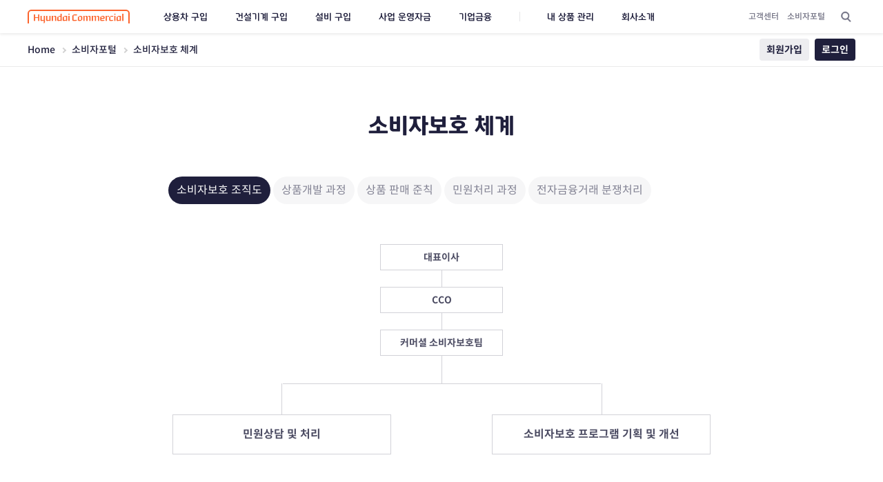

--- FILE ---
content_type: text/html;charset=utf-8
request_url: https://www.hyundaicommercial.com/cmc/pt/CMCPT0401.hc
body_size: 104082
content:
























<!DOCTYPE html>
<html lang="ko">
<head>
<meta http-equiv="Content-Type" content="text/html; charset=utf-8" />
<meta name="viewport" content="user-scalable=no, initial-scale=1.0, maximum-scale=1.0, minimum-scale=1.0, width=device-width, target-densitydpi=medium-dpi" />
<meta http-equiv="X-UA-Compatible" content="IE=edge" />
<title>소비자보호 체계 | 현대커머셜</title>
<link rel="shortcut icon" href="/favicon.ico" type="image/vnd.microsoft.icon">
<link rel="icon" type="image/png" href="/favicon.png">
<link rel="apple-touch-icon" href="/resources/mobile/images/com/iphone.png" />

<!-- CSS -->
<link rel="stylesheet" type="text/css" href="/resources/pc/css/ui.common.css?t=223801"  />
<link rel="stylesheet" type="text/css" href="/resources/pc/css/ui.content.css?t=223801"  />
<link rel="stylesheet" type="text/css" href="/resources/pc/css/ui.page.css?t=223801"/>
<link rel="stylesheet" type="text/css" href="/resources/pc/css/ui.page.add.css?t=223801"/>
<!-- <link rel="stylesheet" type="text/css" href="/resources/pc/css/jquery.jscrollpane.css" media="all" />
<link rel="stylesheet" type="text/css" href="/resources/pc/css/jqdialog.css" media="screen" /> -->
<!-- 공통 스크립트 -->
<script type="text/javascript" src="/js/ui/jquery-1.8.3.min.js"></script>
<script type="text/javascript" src="/js/ui/jquery-ui-1.8.24.min.js"></script>
<!-- <script type="text/javascript" src="/js/ui/jquery.event.drag-2.2.js"></script> -->
<script type="text/javascript" src="/js/ui/jquery.cookie.js"></script>
<script type="text/javascript" src="/js/ui/libs/jquery.format-1.2.min.js"></script>
<script type="text/javascript" src="/js/ui/handlebars.js"></script>
<script type="text/javascript" src="/js/ui/jquery.i18n.properties-1.0.9.js"></script>
<script type="text/javascript" src="/js/ui/jquery-hc-common.js?t=223801"></script>
<script type="text/javascript" src="/js/ui/jquery-hc-session.js?t=223801"></script>
<script type="text/javascript" src="/js/ui/jquery-hc-ajax.js?t=223801"></script>
<script type="text/javascript" src="/js/ui/jquery-hc-validate.js?t=223801"></script>
<script type="text/javascript" src="/js/ui/handlebars-hc-helper.js?t=223801"></script>

<script type="text/javascript" src="/js/common/hdcommon.js?t=223801"></script>
<script type="text/javascript" src="/js/common/util.js?t=223801"></script>
<script type="text/javascript" src="/js/common/jshashtable-2.1.js"></script>

<script type="text/javascript" src="/js/common/jquery.numberformatter-1.2.3.js"></script>
<!-- ui script -->
<script type="text/javascript" src="/js/ui/ui.plugin.js?t=223801"></script>
<script type="text/javascript" src="/js/ui/ui.common.pc.js?t=223801"></script>
<script type="text/javascript" src="/js/ui/ui.common.dev.js?t=223801"></script>

<script type="text/javascript">
var gnbProgramId = "/cmc/pt/CMCPT0401.hc";

window.addEventListener("pageshow", function(event) {
    if (event.persisted) {
        // 뒤로가기, 앞으로가기로 캐시를 불러온 경우
        $('#uiPOPLoad1').trigger('outputClose');
    }
});

$(document).ready(function() {
    
    

    
    fn_setProductView();

    
    $plugin.popmodal($('#uiPOPLoad1'),{
        auto_focus : false,
        scroll_doc : true
    });
});


</script>

</head>
<body>
<form id="form_auth"></form>
<div id="loadingBar" class="dimmed" style="display:none">
<div class="loadingBar"></div>
</div>

<!-- skip navigation -->
<div class="nav-skip">
    <a href="#container">본문바로가기</a>
</div>
<!-- //skip navigation -->
<div id="wrapper">



    <!-- ##################################### -->
    <!-- # HEADER -->
    <!-- ##################################### -->
    <div id="header">
        <div>
            <!-- ### 로고 ### -->
            <div class="logo"><a href="/">현대커머셜</a></div><!-- 2025-03-21 접근성 심사 로고 -->

            <!-- ### NAVIGATION : GNB ### -->
                <nav class="nav-gnb">
                <ul>
                    <!-- 2025-05-22 메뉴수정(S) -->
                    <!-- // -->
                    <li>
                        <a href="javascript:void(0);">상용차 구입</a>
                        <div class="area">
                            <ul>
                                <li>
                                    <strong>제휴사 전용상품</strong>
                                    <ul>
                                        <li><a href="javascript:void(0);" onclick="goPgLd('/cmp/cv/cmpcv0101selectList.hc');">현대자동차 트럭 제휴 할부</a></li>
                                        <li><a href="javascript:void(0);" onclick="goPgLd('/cmp/cv/cmpcv0106selectList.hc');">현대자동차 버스 제휴 할부</a></li>
                                        <li><a href="javascript:void(0);" onclick="goPgLd('/cmp/cv/CMPCV1201.hc');">동해기계항공 트럭 제휴 할부</a></li>
                                    </ul>
                                </li>
                                <li>
                                    <strong>트럭</strong>
                                    <ul>
                                        <li><a href="javascript:void(0);" onclick="goPgLd('/cmp/cv/cmpcv0801selectList.hc');">신차 할부</a></li>
                                        <li><a href="javascript:void(0);" onclick="goPgLd('/cmp/cv/cmpcv0201selectList.hc');">신차 리스</a></li>
                                        <li><a href="javascript:void(0);" onclick="goPgLd('/cmp/cv/cmpcv0301selectList.hc');">중고 할부</a></li>
                                        <li><a href="javascript:void(0);" onclick="goPgLd('/cmp/dl/cmpdl0203selectList.hc');">중고 다이렉트 할부</a></li>
                                    </ul>
                                </li>
                                <li>
                                    <strong>버스</strong>
                                    <ul>
                                        <li><a href="javascript:void(0);" onclick="goPgLd('/cmp/cv/CMPCV0101_02.hc');">신차 할부</a></li>
                                        <li><a href="javascript:void(0);" onclick="goPgLd('/cmp/cv/cmpcv0202selectList.hc');">신차 리스</a></li>
                                        <li><a href="javascript:void(0);" onclick="goPgLd('/cmp/cv/CMPCV0301_02.hc');">중고 할부</a></li>
                                    </ul>
                                </li>
                                <li>
                                    <strong>렌터카</strong>
                                    <ul>
                                        <li><a href="javascript:void(0);" onclick="goPgLd('/cmp/cv/CMPCV1101_03.hc');">신차 할부</a></li>
                                        <li><a href="javascript:void(0);" onclick="goPgLd('/cmp/cv/CMPCV1101_04.hc');">중고 할부</a></li>
                                    </ul>
                                </li>
                                <li>
                                    <strong>판매중단</strong>
                                    <ul>
                                        <li><a href="javascript:void(0);" onclick="goPgLd('/cmp/cv/CMPCV1101.hc');">중고 승용차 할부</a></li>
                                    </ul>
                                </li>
                            </ul>
                        </div>
                    </li>
                    <!-- // -->
                    <li>
                        <a href="javascript:void(0);">건설기계 구입</a>
                        <div class="area">
                            <ul>
                                <li>
                                    <strong>제휴사 전용상품</strong>
                                    <ul>
                                        <li><a href="javascript:void(0);" onclick="goPgLd('/cmp/cv/cmpcv0208selectList.hc');">HD현대건설기계 굴착기∙로더 제휴 할부</a></li>
                                        <li><a href="javascript:void(0);" onclick="goPgLd('/cmp/cv/cmpcv0209selectList.hc');">HD현대사이트솔루션 지게차 제휴 할부</a></li>
                                    </ul>
                                </li>
                                <li>
                                    <strong>건설기계</strong>
                                    <ul>
                                        <li><a href="javascript:void(0);" onclick="goPgLd('/cmp/cv/cmpcv0204selectList.hc');">신차 할부</a></li>
                                        <li><a href="javascript:void(0);" onclick="goPgLd('/cmp/cv/cmpcv0203selectList.hc');">신차 리스</a></li>
                                        <li><a href="javascript:void(0);" onclick="goPgLd('/cmp/cv/cmpcv0205selectList.hc');">중고 할부</a></li>
                                        <li><a href="javascript:void(0);" onclick="goPgLd('/cmp/cv/cmpcv0206selectList.hc');">중고 다이렉트 할부</a></li>
                                        <li><a href="javascript:void(0);" onclick="goPgLd('/cmp/cv/CMPCV1001.hc');">지게차 렌트</a></li>
                                        <!--<li><a href="javascript:void(0);">보일러 리스</a></li>-->
                                        <!--<li><a href="javascript:void(0);">내구재 렌트</a></li>-->
                                        <!--<li><a href="javascript:void(0);">굴삭기 렌트</a></li>-->
                                    </ul>
                                </li>
                            </ul>
                        </div>
                    </li>
                    <!-- // -->
                    <li>
                        <a href="javascript:void(0);">설비 구입</a>
                        <div class="area">
                            <ul>
                                <li>
                                    <strong>설비</strong>
                                    <ul>
                                        <li><a href="javascript:void(0);" onclick="goPgLd('/cmp/cv/cmpcv0401selectList.hc');">신품 할부</a></li>
                                        <li><a href="javascript:void(0);" onclick="goPgLd('/cmp/cv/cmpcv0501selectList.hc');">신품 리스</a></li>
                                        <li><a href="javascript:void(0);" onclick="goPgLd('/cmp/cv/cmpcv0601selectList.hc');">중고 리스</a></li>
                                        <!--<li><a href="javascript:void(0);">굴삭기 렌트</a></li>--> <!-- 2023-04-27 삭제 -->
                                    </ul>
                                </li>
                            </ul>
                        </div>
                    </li>
                    <!-- // -->
                    <li>
                        <a href="javascript:void(0);">사업 운영자금</a>
                        <div class="area">
                            <ul>
                                <li>
                                    <strong>담보대출</strong>
                                    <ul>
                                        <li><a href="javascript:void(0);" onclick="goPgLd('/cmp/cv/CMPCV0301_05.hc');">상용차∙건설기계 담보대출</a></li>
                                        <li><a href="javascript:void(0);" onclick="goPgLd('/cmp/dl/cmpdl0201selectList.hc');">상용차∙건설기계 다이렉트 담보대출</a></li>
                                        <li><a href="javascript:void(0);" onclick="goPgLd('/cmp/cv/cmpcv0402selectList.hc');">설비 담보 리스</a></li>
                                    </ul>
                                </li>
                                <li>
                                    <strong>신용대출</strong>
                                    <ul>
                                        <li><a href="javascript:void(0);" onclick="goPgLd('/cmp/dl/cmpdl0204selectList.hc');">개인사업자 신용대출</a></li>
                                    </ul>
                                </li>
                            </ul>
                        </div>
                    </li>
                    <!-- // -->
                    <li>
                        <a href="javascript:void(0);">기업금융</a>
                        <div class="area">
                            <ul>
                                <li>
                                    <strong>부동산</strong>
                                    <ul>
                                        <li><a href="javascript:void(0)" onclick="goPgLd('/cmp/bl/CMPBL0301.hc');">부동산 PF 대출</a></li>
                                        <li><a href="javascript:void(0)" onclick="goPgLd('/cmp/bl/CMPBL0301_02.hc');">부동산 담보대출</a></li>
                                        <li><a href="javascript:void(0)" onclick="goPgLd('/cmp/bl/CMPBL0301_03.hc');">부동산 투자</a></li>
                                    </ul>
                                </li>
                                <li>
                                    <strong>NPL</strong>
                                    <ul>
                                        <li><a href="javascript:void(0)" onclick="goPgLd('/cmp/bl/CMPBL0401_01.hc');">신용NPL 대출</a></li>
                                        <li><a href="javascript:void(0)" onclick="goPgLd('/cmp/bl/CMPBL0401_02.hc');">담보NPL 대출</a></li>
                                        <li><a href="javascript:void(0)" onclick="goPgLd('/cmp/bl/CMPBL0401.hc');">NPL 투자</a></li>
                                    </ul>
                                </li>
                                <li>
                                    <strong>상거래결제</strong>
                                    <ul>
                                        <li><a href="javascript:void(0)" onclick="goPgLd('/cmp/bl/CMPBL0101.hc');">CSF</a></li>
                                        <!-- <li><a href="javascript:void(0)" onclick="goPgLd('/cmp/bl/CMPBL0101_02.hc');">동반플러스 팩토링</a></li> --><!-- 2023-02-16 삭제 -->
                                        <li><a href="javascript:void(0)" onclick="goPgLd('/cmp/bl/CMPBL0101_03.hc');">전자채권 팩토링</a></li>
                                        <!-- <li><a href="javascript:void(0)" onclick="goPgLd('/cmp/bl/CMPBL0101_04.hc');">상생결제 팩토링</a></li> --><!-- 2023-02-16 삭제 -->
                                        <li><a href="javascript:void(0)" onclick="goPgLd('/cmp/bl/CMPBL0101_05.hc');">HMG e-팩토링</a></li>
                                        <li><a href="javascript:void(0)" onclick="goPgLd('/cmp/bl/CMPBL0101_06.hc');">CDF</a></li>
                                    </ul>
                                </li>
                                <li>
                                    <strong>기업대출</strong>
                                    <ul>
                                        <li><a href="javascript:void(0)" onclick="goPgLd('/cmp/bl/CMPBL0601_01.hc');">기업 담보대출</a></li>
                                        <li><a href="javascript:void(0)" onclick="goPgLd('/cmp/bl/CMPBL0601_02.hc');">HMG 동반성장펀드 담보대출</a></li>
                                        <li><a href="javascript:void(0)" onclick="goPgLd('/cmp/bl/CMPBL0601_03.hc');">HMG 상생금형설비펀드 담보대출</a></li>
                                        <li><a href="javascript:void(0)" onclick="goPgLd('/cmp/bl/CMPBL0601_04.hc');">HMG 네트워크 담보대출</a></li>
                                        <li><a href="javascript:void(0)" onclick="goPgLd('/cmp/bl/CMPBL0601_06.hc');">ABL</a></li>
                                        <!-- <li><a href="javascript:void(0)" onclick="goPgLd('/cmp/bl/CMPBL0601_07.hc');">PDF</a></li> --><!-- 2023-02-16 삭제 -->
                                    </ul>
                                </li>
                                <li>
                                    <strong>기업투자</strong>
                                    <ul>
                                        <li><a href="javascript:void(0)" onclick="goPgLd('/cmp/bl/CMPBL0701_01.hc');">PEF</a></li>
                                        <li><a href="javascript:void(0)" onclick="goPgLd('/cmp/bl/CMPBL0701_02.hc');">인수금융</a></li>
                                    </ul>
                                </li>
                            </ul>
                        </div>
                    </li>
                    <!-- 2025-05-22 메뉴수정(E) -->
                    <!-- // -->
                   <li class="line">
                        <a href="javascript:void(0)" onclick="goPgLd('/caa/lp/caalp0101selectList.hc');">내 상품 관리</a>
                        <div class="area">
                            <ul>
                                <li>
                                    <strong>이용현황</strong>
                                    <ul>
                                        <li><a href="javascript:void(0)" onclick="goPgLd('/caa/cs/caacs0101selectList.hc');">이용내역</a></li>
                                        <li><a href="javascript:void(0)" onclick="goPgLd('/caa/cs/caacs0201selectList.hc');">결제금명세서</a></li>
                                        <li><a href="javascript:void(0)" onclick="goPgLd('/caa/cs/caacs0301selectList.hc');">미납내역</a></li>
                                        <li><a href="javascript:void(0)" onclick="goPgLd('/caa/cs/caacs0401selectList.hc');">결제내역</a></li>
                                    </ul>
                                </li>
                                <li>
                                    <strong>결제서비스</strong>
                                    <ul>
                                        <li><a href="javascript:void(0)" onclick="goPgLd('/caa/pm/caapm0101Main.hc');">미리결제</a></li>
                                 <!--         <li><a href="javascript:void(0)" onclick="goPgLd('/caa/pm/caapm0201selectList.hc');">중도상환</a></li>-->
                                        <li><a href="javascript:void(0)" onclick="goPgLd('/caa/pm/caapm0201chk.hc');">중도상환</a></li><!-- 금리할인 -->
                                        <li><a href="javascript:void(0)" onclick="goPgLd('/caa/pm/caapm0301selectList.hc');">입금예약내역</a></li>
                                        <li><a href="javascript:void(0)" onclick="goPgLd('/caa/pm/caapm0401selectList.hc');">입금전용 계좌조회</a></li>
                                    </ul>
                                </li>
                                <li>
                                    <strong>결제정보관리</strong>
                                    <ul>
                                        <li><a href="javascript:void(0)" onclick="goPgLd('/caa/pm/caapm0501selectList.hc');">결제정보조회</a></li>
                                        <li><a href="javascript:void(0)" onclick="goPgLd('/caa/pm/caapm0502selectList.hc');">결제일변경</a></li>
                                        <li><a href="javascript:void(0)" onclick="goPgLd('/caa/pm/caapm0503selectList.hc');">결제방법변경</a></li>
                                        <li><a href="javascript:void(0)" onclick="goPgLd('/caa/pm/caapm0504selectList.hc');">결제계좌변경</a></li>
                                        <li><a href="javascript:void(0)" onclick="goPgLd('/caa/pm/caapm0505selectList.hc');">명세서수령방법변경</a></li>
                                        <li><a href="javascript:void(0)" onclick="goPgLd('/caa/pm/caapm0506selectList.hc');">명세서수령주소변경</a></li>
                                        <li><a href="javascript:void(0)" onclick="goPgLd('/caa/pm/caapm0507selectList.hc');">명세서수령이메일등록</a></li>
                                    </ul>
                            </ul>
                        </div>
                    </li>
                    <!-- // -->
                    <li>
                        <a href="javascript:void(0)" onclick="goPgLd('/ir/ikh/ho/ikhho0101Main.hc');">회사소개</a>
                        <div class="area">
                            <ul>
                                <li>
                                    <strong>회사소개</strong>
                                    <ul>
                                        <li><a href="javascript:void(0)" onclick="goPgLd('/ir/ika/mc/IKAMC0101_01.hc');">CEO메시지</a></li>
                                        <li><a href="javascript:void(0)" onclick="goPgLd('/ir/iki/fi/ikifi0301selectList.hc');">현대커머셜 소개</a></li>
                                        <li><a href="javascript:void(0)" onclick="goPgLd('/ir/ika/bi/IKABI0401_01.hc');">주주구성</a></li>
                                        <li><a href="javascript:void(0)" onclick="goPgLd('/ir/ika/bi/IKABI0801_01.hc');">인사철학</a></li>
                                        <li><a href="javascript:void(0)" onclick="goPgLd('/ir/ika/bi/IKABI0101_01.hc');">기업문화</a></li>
                                        <!-- <li><a href="javascript:void(0)" onclick="goPgLd('/ir/ika/bi/IKABI0901_01.hc');">CI 소개</a></li> -->
                                    </ul>
                                </li>
                                <li>
                                    <strong>홍보</strong>
                                    <ul>
                                        <li><a href="https://newsroom.hyundaicommercial.com"  title="새창열림" target="_blank">보도자료</a></li>
                                    </ul>
                                </li>
                                <li>
                                    <strong>투자정보</strong>
                                    <ul>
                                        <li><a href="javascript:void(0)" onclick="goPgLd('/ir/iki/fi/IKIFI0401_01.hc');">신용등급</a></li>
                                        <li><a href="javascript:void(0)" onclick="goPgLd('/ir/iki/ia/ikiia0101selectList.hc');">IR자료</a></li>
                                        <li><a href="javascript:void(0)" onclick="goPgLd('/ir/iki/fi/ikifi0501selectList.hc');">경영공시</a></li>
                                        <li><a href="javascript:void(0)" onclick="goPgLd('/ir/iki/ia/ikiia0501selectList.hc');">ESG보고</a></li>
                                        <li><a href="javascript:void(0)" onclick="goPgLd('/ir/iki/fi/ikifi0201selectList.hc');">감사보고서</a></li>
                                        <!-- <li><a href="javascript:void(0)" onclick="goPgLd('/ir/iki/ia/IKIIA0401_01.hc');">문의</a></li> -->
                                    </ul>
                                </li>
                                <li>
                                    <strong>윤리경영</strong>
                                    <ul>
                                        <li><a href="javascript:void(0)" onclick="goPgLd('/ir/ike/em/IKEEM0101_01.hc');">기업윤리</a></li>
                                        <li><a href="javascript:void(0)" onclick="goPgLd('/ir/ike/cp/IKECP0601_01.hc');">공정거래자율준수</a></li><!-- 2023-08-02 메뉴추가 -->
                                        <li><a href="javascript:void(0)" onclick="goPgLd('/ir/ike/cp/IKECP0301_01.hc');">불공정거래 제보/상담</a></li>
                                        <li><a href="javascript:void(0)" onclick="goPgLd('/ir/ike/cp/IKECP0501_01.hc');">외부제보 Hot-Line</a></li>
                                        <li><a href="javascript:void(0)" onclick="goPgLd('/ir/ike/cp/IKECP0401_01.hc');">사이버감사실</a></li>
                                    </ul>
                                </li>
                                <li>
                                    <div><a href="https://careerhyundai.recruiter.co.kr" target="_blank" title="새창">현대커머셜 채용</a></div>
                                    <div><a href="/ir/ieh/ho/iehho0101Main.hc" target="_blank" title="새창">English IR website</a></div>
                                </li>
                            </ul>
                        </div>
                    </li>
                    <!-- // -->
                </ul>
            </nav>

            <!-- ### NAVIGATION : LNB ### -->
			<nav class="nav-lnb">
                <a href="javascript:void(0)" onclick="goPgLd('/cmc/lp/cmclp0101mainPage.hc');">고객센터</a>
                <a href="javascript:void(0)" onclick="goPgLd('/cmc/pt/CMCPT0101.hc');">소비자포털</a>
                <button type="button" class="btn-etc1" aria-controls="uiSiteMap">빠른 메뉴 찾기</button>
            </nav>
        </div>
    </div>

<script>
    function goPgLd(url) {
    $('#uiPOPLoad1').trigger('outputOpen');
    location.href= url;
}
//-->
</script>
    <!-- ##################################### -->
    <!-- # HEADER SUB : 공동가이드 참고 -->
    <!-- ##################################### -->
    <div id="headerSub">
        <div>
            <!-- ### 페이지경로 ### -->
            <div class="nav-breadcrumb" aria-label="현재페이지경로">
                <p>
                    <a href="/home.hc">Home</a>
                    <span class="bul">&gt;</span>
                    <a href="/cmc/pt/CMCPT0101.hc">소비자포털</a>
                    <span class="bul">&gt;</span>
                    <strong>소비자보호 체계</strong>
                </p>
            </div>
<!-- header -->

            <!-- ### 개인화영역 ### -->
            <div class="area-session">
                <!-- case2) 로그인후 -->
                
                
                
                
                    
                    
                 
                

                <!-- case1) 로그인전 -->
                
                    <a href="/cam/in/camin0101JoinStep1.hc" class="btn-sub3 c1">회원가입</a>
                    <a href="/caa/li/caali0101loginForm.hc" class="btn-sub3">로그인</a>
                
            </div>
            <!-- ### // ### -->
        </div>
    </div>
    <!-- //header -->

<!-- ##################################### -->
<!-- # CONTAINER -->
<!-- ##################################### -->
<main id="container" data-page="page1">
        <!-- ### 페이지타이틀 ### -->
        <header class="tit-page">
            <h1>소비자보호 체계</h1>
        </header>

        <div class="content">
            <!-- ## 탭 ## -->
            <nav class="tab-sub1" data-autoset="tab">
                <ul>
                    <li><a href="#uiTabCon1">소비자보호 조직도</a></li>
                    <li><a href="#uiTabCon2">상품개발 과정</a></li>
                    <li><a href="#uiTabCon3">상품 판매 준칙</a></li>
                    <li><a href="#uiTabCon4">민원처리 과정</a></li>
                    <li><a href="#uiTabCon5">전자금융거래 분쟁처리</a></li>
                </ul>
            </nav>

            <!-- [#T1#]  -->
            <section id="uiTabCon1" class="ui-tabcon">
                <h2 class="hide">소비자보호 조직도</h2>
                <div class="con-graph2">
					<ul>
						<li>
							<span>대표이사</span>
							<ul>
								<li>
									<span>CCO</span>
									<ul>
										<li>
											<span>커머셜 소비자보호팀</span>
											<ul class="con-graph2-depth">
												<li><span>민원상담 및 처리</span></li>
												<li><span>소비자보호 프로그램 기획 및 개선</span></li>
											</ul>
										</li>
									</ul>
								</li>
							</ul>
						</li>
					</ul>
                </div>
                <!-- ### -->
                <div class="tbl-data1">
                    <ul>
                        <!-- // -->
                        <li>
                            <div>1. 민원상담 및 처리</div>
                            <div>
                                <ul class="txt-bul1">
                                    <li>현대커머셜 자체민원처리
                                        <p class="con txt-bul2">전자매체(홈페이지,이메일) 및 서면(우편,방문), 전화(고객센터) 접수 민원</p>
                                    </li>
                                    <li>대외민원 처리
                                        <p class="con txt-bul2">금융감독원 및 한국소비자원을 통한 접수 민원</p>
                                    </li>
                                </ul>
                            </div>
                        </li>
                        <!-- // -->
                        <li>
                            <div>2. 소비자보호 프로그램 <br/>기획 및 개선</div>
                            <div>
                                <ul class="txt-bul1">
                                    <li>민원분석을 통한 제도개선 및 민원발생 예방활동, 소비자보호 협의회 운영</li>
                                    <li>임직원 대상 소비자보호 교육프로그램 운영</li>
                                </ul>
                            </div>
                        </li>
                        <!-- // -->
                    </ul>
                </div>
                <p class="txt-bul1">효율적인 현대커머셜 고객센터 관련업무의 전문성을 위해 소비자보호 전담조직 운영 및 총괄책임자 지정<br/>(CCO : Chief Consumer Officer)</p>
                <!-- ### -->
            </section>

            <!-- [#T2#]  -->
            <section id="uiTabCon2" class="ui-tabcon">
                <h2 class="hide">상품개발 과정</h2>
                <!-- ### -->
                <div class="list-con2 icon3 box-t2">
                    <ol>
                        <li class="ic1"><span class="tit">기획 및 개발</span></li>
                        <li class="ic2"><span class="tit">소비자 의견 수렴 및 문제점 개선</span></li>
                        <li class="ic3"><span class="tit">상품 심의 협의회 및 위원회 상정</span></li>
                        <li class="ic4"><span class="tit">최종 결정</span></li>
                        <li class="ic5"><span class="tit">체계적인 모니터링</span></li>
                    </ol>
                </div>
                <!-- ### -->
                <div class="tbl-data1">
                    <ul>
                        <!-- // -->
                        <li>
                            <div>1. 기획 및 개발</div>
                            <div>신규 상품 &middot; 서비스 출시 및 기존 상품 변경 &middot; 폐지와 관련된 기획 및 개발</div>
                        </li>
                        <!-- // -->
                        <li>
                            <div>2. 소비자 의견 수렴 및 <br/>문제점 개선</div>
                            <div>
                                <ul class="txt-bul1">
                                    <li>고객참여 제도 등을 활용해 소비자 의견 반영</li>
                                    <li>상품 &middot; 서비스의 판매, 이용조건, 이용금액 청구 등의 과정에서 소비자에게 불합리한 사항에 대한 점검 및 개선</li>
                                </ul>
                            </div>
                        </li>
                        <!-- // -->
                        <li>
                            <div>3. 상품심의 협의회 및 <br/>위원회 상정</div>
                            <div>
                                <ul class="txt-bul1">
                                    <li>소비자보호 관련사항 사전 점검, 문제점 토의 및 조정</li>
                                    <li>상품 &middot; 서비스의 적합성 판단</li>
                                </ul>
                            </div>
                        </li>
                        <!-- // -->
                        <li>
                            <div>4. 최종 결정</div>
                            <div>신규 상품 &middot; 서비스 출시, 기존 상품 변경 &middot; 폐지</div>
                        </li>
                        <!-- // -->
                        <li>
                            <div>5. 체계적인 모니터링</div>
                            <div>소비자 만족도 및 민원 발생 여부 모니터링</div>
                        </li>
                        <!-- // -->
                    </ul>
                </div>
                <!-- ### -->
            </section>

            <!-- [#T3#]  -->
            <section id="uiTabCon3" class="ui-tabcon">
                <h2 class="hide">상품 판매 준칙</h2>
                <!-- ### -->
                <div class="con-graph3">
                    <dl>
                        <dt>금융소비자보호</dt>
                        <dd>중요내용 설명 의무</dd>
                        <dd>신의성실의 원칙</dd>
                        <dd>적합성의 원칙</dd>
                        <dd>정보 보호의 원칙</dd>
                        <dd>권한남용금지 원칙</dd>
                    </dl>
                </div>
                <!-- ### -->
                <div class="tbl-data1">
                    <ul>
                        <!-- // -->
                        <li>
                            <div>1. 중요내용 설명의 의무</div>
                            <div>금융상품 등에 관한 중요한 사항을 소비자가 이해할 수 있도록 설명합니다.<br/>특히 취약한 금융소비자에 대해서는 금융소비자의 불이익 사항을 우선적으로 설명하고 그 이해 여부를 확인하도록 합니다.</div>
                        </li>
                        <!-- // -->
                        <li>
                            <div>2. 신의성실의 원칙</div>
                            <div>금융소비자에 대한 금융상품을 판매하는 과정에서 신의성실의 원칙을 준수합니다.</div>
                        </li>
                        <!-- // -->
                        <li>
                            <div>3. 적합성의 원칙</div>
                            <div>금융소비자에게 금융상품을 구매 권유할 때 금융소비자의 성향, 재무상태, 연령, 금융상품 구매 목적, 구매 경헙등에 대한 충분한 정보를 파악하여 당해 금융소비자에게 적합하지 아니한 상품을 구매 권유하지 않습니다.</div>
                        </li>
                        <!-- // -->
                        <li>
                            <div>4. 정보 보호의 원칙</div>
                            <div>
                                금융상품 판매와 관련하여 개인정보의 수집 및 활용이 필요한 경우 명확한 동의절차를 밟아서 그 목적에 부합하는 최소한의 정보만 수집&middot;활용하고, 당해 정보를 선량한 관리자의 주의로서 관리하며, 당해 목적 이외에는 사용하지 않습니다.
                            </div>
                        </li>
                        <!-- // -->
                        <li>
                            <div>5. 권한남용금지 원칙</div>
                            <div>우월적 지위를 남용하거나 금융소비자의 권익을 침해하는 행위를 하지 않습니다.</div>
                        </li>
                        <!-- // -->
                    </ul>
                </div>
                <!-- ### -->
            </section>

            <!-- [#T4#]  -->
            <section id="uiTabCon4" class="ui-tabcon">
                <h2 class="hide">민원처리 과정</h2>
                <!-- ### -->
                <div class="list-con2 icon3 box-t2">
                    <ol>
                        <li class="ic6"><span class="tit">민원접수</span></li>
                        <li class="ic2"><span class="tit">접수완료</span></li>
                        <li class="ic4"><span class="tit">민원처리</span></li>
                        <li class="ic5"><span class="tit">결과안내</span></li>
                    </ol>
                </div>
                <!-- ### -->
                <div class="tbl-data1">
                    <ul>
                        <!-- // -->
                        <li>
                            <div>1. 민원접수</div>
                            <div>
                                <strong>현대커머셜 홈페이지 및 고객센터, 방문, 우편, 팩스, 이메일 등을 통해 접수</strong>
                                <div class="txt-bul2">민원이란? 소비자가 금융사에 이의신청, 진정, 건의, 질의 및 기타 특정한 행위를 요구하는 의사 표시</div>
                                <ul class="box-t1 txt-bul1">
                                    <li>현대커머셜 홈페이지 : <a href="/" class="link-t2">www.hyundaicommercial.com</a></li>
                                    <li>현대커머셜 고객센터 : 1577-5200</li>
                                    <li>방문 및 우편 : 방문 및 우편 : 서울시 영등포구 국회대로 66길 3 현대카드빌딩 2관 <br/>커머셜소비자보호팀 담당자</li>
                                </ul>
                            </div>
                        </li>
                        <!-- // -->
                        <li>
                            <div>2. 접수완료</div>
                            <div>
                                <ul class="txt-bul1">
                                    <li>민원접수 확인 후 민원처리 담당자 지정</li>
                                    <li>민원접수자에게 이메일, 전화 등을 통해 접수 완료 안내</li>
                                </ul>
                            </div>
                        </li>
                        <!-- // -->
                        <li>
                            <div>3. 민원처리</div>
                            <div>
                                <ul class="txt-bul1">
                                    <li>
                                        민원처리는 접수일로부터 14영업일 이내 처리를 원칙으로 함
                                        <div class="con txt-bul2">대외기관(금감원 등)으로부터 이관된 민원 제외</div>
                                    </li>
                                    <li>
                                        다음과 같은 경우 민원 처리가 지연되거나 불가할 수 있음
                                        <ul class="con txt-bul2">
                                            <li>민원 처리를 위해 추가 서류 등의 보완이 필요한 경우</li>
                                            <li>민원 접수자가 회원 본인이 아니거나 성명, 연락처 등이 분명하지 않은 경우</li>
                                            <li>접수 민원이 재판 또는 유관기관과 분쟁 조정 중인 경우</li>
                                        </ul>
                                    </li>
                                    <li>
                                        민원 처리 과정중 문제 발생 시 민원 접수자에게 이메일, 전화 등을 통해 안내
                                    </li>
                                </ul>
                            </div>
                        </li>
                        <!-- // -->
                        <li>
                            <div>4. 결과안내</div>
                            <div>
                                <ul class="txt-bul1">
                                    <li>민원접수자에게 이메일, 문자메시지, 전화 등을 통해 민원처리 결과 안내</li>
                                    <li>대외기관(금융감독원 등)으로부터 이관된 민원은 해당 기관으로 민원처리 결과 회신</li>
                                </ul>
                            </div>
                        </li>
                        <!-- // -->
                    </ul>
                </div>
                <!-- ### -->
            </section>

            <!-- [#T5#]  -->
            <section id="uiTabCon5" class="ui-tabcon">
                <h2 class="hide">전자금융거래 분쟁처리</h2>
                <p>전자금융거래와 관련하여 분쟁조정 문의 및 신청은 아래 분쟁처리 담당자 또는 책임자에게 연락해 주시기 바랍니다.</p>
                <div class="info-con4">
                    <!-- // -->
                    <dl>
                        <dt>전자금융거래 분쟁처리 책임자</dt>
                        <dd>
                            <em>현대커머셜 소비자보호팀</em>
                            <!-- 2023-10-25 담당자 변경(S) -->
                            <strong>김지원 <span>Manager</span></strong>
                            <ul class="txt-bul2">
                                <li>전화 : 02-2090-5540</li>
                                <li>이메일 : <a href="mailto:jiwon.kim@hcs.com" class="link" title="메일보내기">jiwon.kim@hcs.com</a></li>
                            </ul>
                            <!-- 2023-10-25 담당자 변경(E) -->
                        </dd>
                    </dl>
                    <!-- // -->
                    <dl>
                        <dt>전자금융거래 분쟁처리 담당자</dt>
                        <dd>
                            <em>현대커머셜 소비자보호팀</em>
                            <strong>김슬기  <span>Associate</span></strong>
                            <ul class="txt-bul2">
                                <li>전화 : 02-2090-5227</li>
                                <li>이메일 : <a href="mailto:seulgi2.kim@hcs.com" class="link" title="메일보내기">seulgi2.kim@hcs.com</a></li>
                            </ul>
                        </dd>
                    </dl>
                </div>
            </section>
            <!-- [#//#]  -->
        </div>
    </main>

    <!-- 17.01.13 modify -->
    <!-- footer -->
<script type="text/javascript" src="/js/landing/buildV63.js"></script>
<!-- naver script end -->

    <div id="uiPOPLoad1" class="pop-load1" role="alert">
        <p>
            <span>로딩중</span>
            <span>잠시만 기다려 주세요.</span>
        </p>
    </div>

    <footer id="footer">
        <div>
            <!-- ### 상담전화 ### -->
            <div class="info-tel1">
                <ul>
                    <li>
                        <strong>대표문의</strong>
                        <a href="tel:15775200">1577-5200</a>
                    </li>
                    <li>
                        <strong>금융상담</strong>
                        <a href="tel:18990303">1899-0303</a>
                    </li>
                    <li>
						<a href="#uiPOPChat" onclick="goChat();" class="ic1">24시간 챗봇 바로가기</a>
					</li>
                </ul>
            </div>
            <!-- ### 바로가기링크 ### -->
            <nav class="nav-link1">
                <ul>
                    <li><a href="/cmc/cc/cmccc0605page.hc">고객상담접수</a></li>
                    <li><a href="/cmc/di/cmcdi0601page.hc">근저당설정해지서류조회</a></li>
                    <li><a href="/cmc/cc/cmccc1101page.hc">서류발급신청</a></li>
                    <li><a href="/cmc/cc/cmccc1102page.hc">서류발급내역</a></li>
             <!--   <li><a href="/cmc/di/cmcdi0201page.hc">금융거래확인서발급</a></li>
                    <li><a href="/cmc/cc/cmccc1101page.hc">서류이메일발급</a></li>-->
                    <li><a href="/cmc/ua/CMCUA0501.hc">고객권리안내</a></li>
                    <li><a href="/cmc/ua/CMCUA0201.hc"><b>개인정보처리방침</b></a></li>
                    <li><a href="/cmc/ua/CMCUA0101.hc">이용약관</a></li>
                    <li><a href="/cmc/ua/CMCUA1601.hc">위치기반서비스 이용약관</a></li>
                </ul>
                <ul>
                    <li><a href="/ir/ieh/ho/iehho0101Main.hc" target="_blank" title="새창">English IR website</a></li>
                    <li><a href="/cmc/nt/cmcnt0101selectList.hc">공지사항</a></li>
                    <li><a href="/ir/ike/em/IKEEM0101_01.hc">윤리경영</a></li>
                    <li><a href="/cmc/cs/CMCCS0501.hc">금융상품비교공시</a></li><!-- 2024-05-20 메뉴추가 -->
                    <li><a href="https://careerhyundai.recruiter.co.kr" target="_blank" title="새창">채용</a></li>
                    <li><a href="#uiSiteMap">사이트맵</a></li>
                    <li><a href="#uiSiteFamily">패밀리&middot;그룹사 사이트</a></li>
                </ul>
            </nav>
            <!-- ### 회사정보 / 패밀리사이트 / 인증정보 ### -->
            <div>
                <!-- // -->
                <div class="info info1">
                    <p>
                        <span>서울특별시 영등포구 국회대로 66길 3</span>
                        <span>현대카드빌딩 2관</span>
                    </p>
                    <p>사업자등록번호 107-86-88975</p>
                    <p>&copy; HYUNDAI COMMERCIAL INC.</p>
                </div>
                <!-- // -->
                <div class="info info2">
                   <a href="http://www.wa.or.kr/board/list.asp?BoardID=0006" class="img-mark1 img1" target="_blank" title="새창">(사)한국장애인단체총연합회 한국접근성인증평가원 웹 접근성 우수사이트 인증마크(WA인증마크)</a>
                    <a href="/cmc/ua/CMCUA1101.hc" class="img-mark1 img2" title="정보보호현황">정보보호현황</a>
                </div>
                <!-- // -->
            </div>
            <!-- ### // ### -->
        </div>
    </footer>
</div>

<!-- ##################################### -->
<!-- # POP : SITEMAP -->
<!-- ##################################### -->
<div class="pop-modal2" id="uiSiteFamily" data-modal="true" data-autoset="pop">
    <section>
        <header>
            <h1>패밀리&middot;그룹사 사이트</h1>
            <button type="button" data-btn="pop-close">패밀리&middot;그룹사 사이트 닫기</button>
        </header>
        <div class="content btn-group3">
            <!-- // -->
            <h2 class="tit-sub1 tit-line1">패밀리 사이트</h2>
            <ul class="area-col3">
                <li><a target="_blank" title="새창" href="https://www.hyundaicard.com/">현대카드</a></li>
                <!--<li><a target="_blank" title="새창" href="https://www.hyundaicapital.com/">현대캐피탈</a></li>--><!-- 2025-09-02 삭제 -->
                <li><a target="_blank" title="새창" href="https://www.hyundaicommercial.com/">현대커머셜</a></li>
                <li><a target="_blank" title="새창" href="https://www.hyundaialternative.com/">현대얼터너티브</a></li><!-- 2025-09-23 추가 -->
            </ul>
            <!-- // -->
            <h2 class="tit-sub1 tit-line1">그룹사 사이트</h2>
            <div class="area-col4">
                <dl class="area tit-sub3">
                    <dt>현대자동차그룹</dt>
                    <dd><a target="_blank" title="새창" href="http://www.hyundai.co.kr">현대자동차그룹</a></dd>
                    <dd><a target="_blank" title="새창" href="http://www.hyundai-cmkfoundation.org/">현대차 정몽구 재단</a></dd>
                    <dd><a target="_blank" title="새창" href="https://www.hyundaismile.or.kr">현대차 미소금융재단</a></dd>
                    <dd><a target="_blank" title="새창" href="http://winwin.hyundai.com/">현대&middot;기아차 동반성장</a></dd>
                    <!--<dd><a target="_blank" title="새창" href="http://venture.hyundai.com/kr/">현대&middot;기아차 벤처플라자</a></dd>-->
                    <dd><a target="_blank" title="새창" href="http://gbic.hyundai.com">현대자동차 산업연구소</a></dd><!-- 2025-09-23 수정 -->
                    <!--<dd><a target="_blank" title="새창" href="http://youth.hyundai-kiamotors.com">해피무브 글로벌 청년봉사단</a></dd>-->
                    <!--<dd><a target="_blank" title="새창" href="http://hrd.hyundaimotorgroup.com/kr/main">현대자동차그룹 인재개발원</a></dd>-->
                </dl>
                <!-- // -->
                <dl class="area tit-sub3">
                    <dt>완성차</dt>
                    <dd><a target="_blank" title="새창" href="http://pr.hyundai.com">현대자동차</a></dd>
                    <dd><a target="_blank" title="새창" href="http://www.kia.com">기아자동차</a></dd>
                    <dd><a target="_blank" title="새창" href="https://www.genesis.com/kr/ko/main.html">제네시스</a></dd><!-- 2025-09-23 추가 -->
                </dl>
                <!-- // -->
                <dl class="area tit-sub3">
                    <dt>철강</dt>
                    <dd><a target="_blank" title="새창" href="https://www.hyundai-steel.com/">현대제철</a></dd>
                    <dd><a target="_blank" title="새창" href="http://www.hyundai-bngsteel.com/">현대비앤지스틸</a></dd>
                    <dd><a target="_blank" title="새창" href="http://www.hyundai-specialsteel.com/">현대종합특수강</a></dd>
                </dl>
                <!-- // -->
                <dl class="area tit-sub3">
                    <dt>건설</dt>
                    <dd><a target="_blank" title="새창" href="http://www.hdec.kr">현대건설</a></dd>
                    <dd><a target="_blank" title="새창" href="https://www.hec.co.kr">현대엔지니어링</a></dd>
                    <dd><a target="_blank" title="새창" href="http://www.hesi.co.kr">현대스틸산업</a></dd><!-- 2025-09-23 수정 -->
                    <!--<dd><a target="_blank" title="새창" href="http://www.hda.co.kr/">현대종합설계</a></dd>-->
                    <dd><a target="_blank" title="새창" href="http://www.hdcity.co.kr">현대도시개발</a></dd><!-- 2025-09-23 수정 -->
                </dl>
                <!-- // -->
                <dl class="area tit-sub3">
                    <dt>부품</dt>
                    <dd><a target="_blank" title="새창" href="http://www.mobis.co.kr/">현대모비스</a></dd>
                    <dd><a target="_blank" title="새창" href="http://www.hyundai-wia.com/">현대위아</a></dd>
                    <dd><a target="_blank" title="새창" href="https://www.hyundai-transys.com/ko/main.do">현대트랜시스</a></dd><!-- 2025-09-23 추가 -->
                    <!--<dd><a target="_blank" title="새창" href="http://www.powertech.co.kr/">현대파워텍</a></dd>-->
                    <!--<dd><a target="_blank" title="새창" href="http://www.hyundai-dymos.com">현대다이모스</a></dd>-->
                    <dd><a target="_blank" title="새창" href="http://www.hyundai-kefico.com/">현대케피코</a></dd>
                    <!--<dd><a target="_blank" title="새창" href="http://www.hyundai-autron.com/">현대오트론</a></dd>-->
                    <!--<dd><a target="_blank" title="새창" href="http://www.hyundai-mnsoft.com/">현대엠엔소프트</a></dd>-->
                    <dd><a target="_blank" title="새창" href="http://www.hyundai-mseat.com/">현대엠시트</a></dd>
                    <dd><a target="_blank" title="새창" href="http://www.ihl.co.kr/">현대아이에이치엘</a></dd>
                    <dd><a target="_blank" title="새창" href="http://www.partecs.co.kr/">현대파텍스</a></dd>
                </dl>
                <!-- // -->
                <dl class="area tit-sub3">
                    <dt>금융</dt>
                    <!-- 2025-09-02 위치조정(S) -->
                    <dd><a target="_blank" title="새창" href="https://www.hyundaicard.com/">현대카드</a></dd>
                    <dd><a target="_blank" title="새창" href="https://www.hyundaicommercial.com/">현대커머셜</a></dd>
                    <dd><a target="_blank" title="새창" href="https://www.hyundaialternative.com/">현대얼터너티브</a></dd><!-- 2025-09-23 추가 -->
                    <dd><a target="_blank" title="새창" href="https://www.hyundaicapital.com/">현대캐피탈</a></dd>
                    <dd><a target="_blank" title="새창" href="http://www.hmcib.com">현대차증권</a></dd>
                    <!-- 2025-09-02 위치조정(E) -->
                </dl>
                <!-- // -->
                <dl class="area tit-sub3">
                    <dt>기타</dt>
                    <dd><a target="_blank" title="새창" href="http://www.glovis.net/">현대글로비스</a></dd>
                    <dd><a target="_blank" title="새창" href="http://www.hyundai-rotem.co.kr/">현대로템</a></dd>
                    <dd><a target="_blank" title="새창" href="http://www.innocean.com/ww-en/">이노션 월드와이드</a></dd>
                    <dd><a target="_blank" title="새창" href="http://www.haevichi.com/">해비치호텔&amp;리조트</a></dd>
                    <dd><a target="_blank" title="새창" href="http://www.hyundai-autoever.com/">현대오토에버</a></dd>
                    <dd><a target="_blank" title="새창" href="http://www.hyundai-ngv.com/">현대엔지비</a></dd>
                    <dd><a target="_blank" title="새창" href="http://www.hdfnd.co.kr/">현대서산농장</a></dd>
                </dl>
                <!-- // -->
            </div>
        </div>
    </section>
</div>
<!-- ##################################### -->



<!-- ##################################### -->
<!-- # POP : SITEMAP -->
<!-- ##################################### -->

<!-- ##################################### -->
<script type="text/javaScript" language="javascript">
    var siteMapData;
    if(typeof Map != "undefined") { siteMapData = new Map(); }
    else { siteMapData = new CustomMap(); }

    siteMapData.set('Home > 상용차 구입 > 제휴사 전용상품 > 현대자동차 트럭 제휴 할부', '/cmp/cv/cmpcv0101selectList.hc');
    siteMapData.set('Home > 상용차 구입 > 제휴사 전용상품 > 현대자동차 버스 제휴 할부', '/cmp/cv/cmpcv0106selectList.hc');
    siteMapData.set('Home > 상용차 구입 > 제휴사 전용상품 > 동해기계항공 트럭 제휴 할부', '/cmp/cv/CMPCV1201.hc');
    
    siteMapData.set('Home > 상용차 구입 > 트럭 > 신차 리스', '/cmp/cv/cmpcv0201selectList.hc');
    siteMapData.set('Home > 상용차 구입 > 트럭 > 신차 할부', '/cmp/cv/cmpcv0801selectList.hc');
    siteMapData.set('Home > 상용차 구입 > 트럭 > 중고 할부', '/cmp/cv/cmpcv0301selectList.hc');
    siteMapData.set('Home > 상용차 구입 > 트럭 > 중고 다이렉트 할부', '/cmp/dl/cmpdl0203selectList.hc');
    
    siteMapData.set('Home > 상용차 구입 > 버스 > 신차 할부', '/cmp/cv/CMPCV0101_02.hc');    
    siteMapData.set('Home > 상용차 구입 > 버스 > 신차 리스', '/cmp/cv/cmpcv0202selectList.hc');
    siteMapData.set('Home > 상용차 구입 > 버스 > 중고 할부', '/cmp/cv/CMPCV0301_02.hc');

    siteMapData.set('Home > 상용차 구입 > 판매중단 > 중고 승용차 할부', '/cmp/cv/CMPCV1101.hc');
    
    siteMapData.set('Home > 상용차 구입 > 렌터카 > 신차 할부', '/cmp/cv/CMPCV1101_03.hc');
    siteMapData.set('Home > 상용차 구입 > 렌터카 > 중고 할부', '/cmp/cv/CMPCV1101_04.hc');
    
    siteMapData.set('Home > 건설기계 구입 > 제휴사 전용상품 > HD현대건설기계 굴착기∙로더 제휴 할부', '/cmp/cv/cmpcv0208selectList.hc');
    siteMapData.set('Home > 건설기계 구입 > 제휴사 전용상품 > HD현대사이트솔루션 지게차 제휴 할부', '/cmp/cv/cmpcv0209selectList.hc');
    
    siteMapData.set('Home > 건설기계 구입 > 건설기계 > 신차 할부', '/cmp/cv/cmpcv0204selectList.hc');
    siteMapData.set('Home > 건설기계 구입 > 건설기계 > 신차 리스', '/cmp/cv/cmpcv0203selectList.hc');
    siteMapData.set('Home > 건설기계 구입 > 건설기계 > 중고 할부', '/cmp/cv/cmpcv0205selectList.hc');
    siteMapData.set('Home > 건설기계 구입 > 건설기계 > 중고 다이렉트 할부', '/cmp/cv/cmpcv0206selectList.hc');
    siteMapData.set('Home > 건설기계 구입 > 건설기계 > 지게차 렌트', '/cmp/cv/CMPCV1001.hc');

    siteMapData.set('Home > 설비 구입 > 설비 > 신품 할부', '/cmp/cv/cmpcv0401selectList.hc');
    siteMapData.set('Home > 설비 구입 > 설비 > 신품 리스', '/cmp/cv/cmpcv0501selectList.hc');
    siteMapData.set('Home > 설비 구입 > 설비 > 중고 리스', '/cmp/cv/cmpcv0601selectList.hc');
    
    siteMapData.set('Home > 사업 운영자금 > 담보대출 > 상용차∙건설기계 담보대출', '/cmp/cv/CMPCV0301_05.hc');
    siteMapData.set('Home > 사업 운영자금 > 담보대출 > 상용차∙건설기계 다이렉트 담보대출', '/cmp/dl/cmpdl0201selectList.hc');
    siteMapData.set('Home > 사업 운영자금 > 담보대출 > 설비 담보 리스', '/cmp/cv/cmpcv0402selectList.hc');
    
    siteMapData.set('Home > 사업 운영자금 > 신용대출 > 개인사업자 신용대출', '/cmp/dl/cmpdl0204selectList.hc');

    siteMapData.set('Home > 기업금융 > 부동산 > 부동산 PF 대출', '/cmp/bl/CMPBL0301.hc');
    siteMapData.set('Home > 기업금융 > 부동산 > 부동산 담보 대출', '/cmp/bl/CMPBL0301_02.hc');
    siteMapData.set('Home > 기업금융 > 부동산 > 부동산 투자', '/cmp/bl/CMPBL0301_03.hc');
    
    siteMapData.set('Home > 기업금융 > NPL > 신용 NPL 대출', '/cmp/bl/CMPBL0401_01.hc');
    siteMapData.set('Home > 기업금융 > NPL > 담보 NPL 대출', '/cmp/bl/CMPBL0401_02.hc');
    siteMapData.set('Home > 기업금융 > NPL > NPL 투자', '/cmp/bl/CMPBL0401.hc');
    
    siteMapData.set('Home > 기업금융 > 상거래결제 > CSF', '/cmp/bl/CMPBL0101.hc');
    siteMapData.set('Home > 기업금융 > 상거래결제 > 동반플러스 팩토링', '/cmp/bl/CMPBL0101_02.hc');
    siteMapData.set('Home > 기업금융 > 상거래결제 > 전자채권 팩토링', '/cmp/bl/CMPBL0101_03.hc');
    siteMapData.set('Home > 기업금융 > 상거래결제 > HMG e-팩토링', '/cmp/bl/CMPBL0101_05.hc');
    siteMapData.set('Home > 기업금융 > 상거래결제 > CDF', '/cmp/bl/CMPBL0101_06.hc');
    
    siteMapData.set('Home > 기업금융 > 기업대출 > 기업 담보대출', '/cmp/bl/CMPBL0601_01.hc');
    siteMapData.set('Home > 기업금융 > 기업대출 > HMG 동반성장펀드 담보대출', '/cmp/bl/CMPBL0601_02.hc');
    siteMapData.set('Home > 기업금융 > 기업대출 > HMG 상생금형설비펀드 담보대출', '/cmp/bl/CMPBL0601_03.hc');
    siteMapData.set('Home > 기업금융 > 기업대출 > HMG 네트워크 담보대출', '/cmp/bl/CMPBL0601_04.hc');
    siteMapData.set('Home > 기업금융 > 기업대출 > ABL', '/cmp/bl/CMPBL0601_06.hc');
    siteMapData.set('Home > 기업금융 > 기업투자 > PEF', '/cmp/bl/CMPBL0701_01.hc');
    siteMapData.set('Home > 기업금융 > 기업투자 > 인수금융', '/cmp/bl/CMPBL0701_02.hc');
    
    siteMapData.set('Home > 내 상품 관리', '/caa/lp/caalp0101selectList.hc');
    siteMapData.set('Home > 내 상품 관리 > 이용현황 > 이용내역', '/caa/cs/caacs0101selectList.hc');
    siteMapData.set('Home > 내 상품 관리 > 이용현황 > 결제금명세서', '/caa/cs/caacs0201selectList.hc');
    siteMapData.set('Home > 내 상품 관리 > 이용현황 > 미납내역', '/caa/cs/caacs0301selectList.hc');

    siteMapData.set('Home > 내 상품 관리 > 이용현황 > 결제내역', '/caa/cs/caacs0401selectList.hc');
    siteMapData.set('Home > 내 상품 관리 > 결제서비스 > 미리결제', '/caa/pm/caapm0101Main.hc');
    siteMapData.set('Home > 내 상품 관리 > 결제서비스 > 중도상환', '/caa/pm/caapm0201chk.hc'); // 금리할인
    siteMapData.set('Home > 내 상품 관리 > 결제서비스 > 입금예약내역', '/caa/pm/caapm0301selectList.hc');
    siteMapData.set('Home > 내 상품 관리 > 결제서비스 > 입금전용계좌조회', '/caa/pm/caapm0401selectList.hc');

    siteMapData.set('Home > 내 상품 관리 > 결제정보 관리 > 결제정보조회', '/caa/pm/caapm0501selectList.hc');
    siteMapData.set('Home > 내 상품 관리 > 결제정보 관리 > 결제일변경', '/caa/pm/caapm0502selectList.hc');
    siteMapData.set('Home > 내 상품 관리 > 결제정보 관리 > 결제방법변경', '/caa/pm/caapm0503selectList.hc');
    siteMapData.set('Home > 내 상품 관리 > 결제정보 관리 > 결제계좌변경', '/caa/pm/caapm0504selectList.hc');
    siteMapData.set('Home > 내 상품 관리 > 결제정보 관리 > 명세서수령방법변경', '/caa/pm/caapm0505selectList.hc');

    siteMapData.set('Home > 내 상품 관리 > 결제정보 관리 > 명세서수령주소변경', '/caa/pm/caapm0506selectList.hc');
    siteMapData.set('Home > 내 상품 관리  > 결제정보 관리 > 명세서수령이메일등록', '/caa/pm/caapm0507selectList.hc');
    siteMapData.set('Home > 회사소개 ', '/ir/ikh/ho/ikhho0101Main.hc');
    siteMapData.set('Home > 회사소개 > 회사소개 > CEO메시지', '/ir/ika/mc/IKAMC0101_01.hc');
    siteMapData.set('Home > 회사소개 > 회사소개 > 현대커머셜 소개', '/ir/iki/fi/ikifi0301selectList.hc');

    siteMapData.set('Home > 회사소개 > 회사소개 > 주주구성', '/ir/ika/bi/IKABI0401_01.hc');
    siteMapData.set('Home > 회사소개 > 회사소개 > 인사철학', '/ir/ika/bi/IKABI0801_01.hc');
    siteMapData.set('Home > 회사소개 > 회사소개 > 기업문화', '/ir/ika/bi/IKABI0101_01.hc');
    siteMapData.set('Home > 회사소개 > 회사소개 > CI 소개', '/ir/ika/bi/IKABI0901_01.hc');
    siteMapData.set('Home > 회사소개 > 홍보 > 보도자료', 'https://newsroom.hyundaicommercial.com');

    siteMapData.set('Home > 회사소개 > 투자정보 > 신용등급', '/ir/iki/fi/IKIFI0401_01.hc');
    siteMapData.set('Home > 회사소개 > 투자정보 > IR자료', '/ir/iki/ia/ikiia0101selectList.hc');
    siteMapData.set('Home > 회사소개 > 투자정보 > 경영공시', '/ir/iki/fi/ikifi0501selectList.hc');
    siteMapData.set('Home > 회사소개 > 투자정보 > ESG 보고', '/ir/iki/ia/ikiia0501selectList.hc');
    siteMapData.set('Home > 회사소개 > 투자정보 > 감사보고서', '/ir/iki/fi/ikifi0201selectList.hc');

    // siteMapData.set('Home > 회사소개 > 투자정보 > 문의', '/ir/iki/ia/IKIIA0401_01.hc');
    siteMapData.set('Home > 회사소개 > 윤리경영 > 기업윤리', '/ir/ike/em/IKEEM0101_01.hc');
    siteMapData.set('Home > 회사소개 > 윤리경영 > 불공정거래 제보/상담', '/ir/ike/cp/IKECP0301_01.hc');
    siteMapData.set('Home > 회사소개 > 윤리경영 > 외부제보 Hot-line', '/ir/ike/cp/IKECP0501_01.hc');
    siteMapData.set('Home > 회사소개 > 윤리경영 > 사이버감사실', '/ir/ike/cp/IKECP0401_01.hc');

    siteMapData.set('Home > 고객센터', '/cmc/lp/cmclp0101mainPage.hc');
    siteMapData.set('Home > 고객센터 > 고객상담문의 > 공지사항', '/cmc/nt/cmcnt0101selectList.hc');
    siteMapData.set('Home > 고객센터 > 고객상담문의 > 자주하는 질문', '/cmc/cc/cmccc0101page.hc');
    siteMapData.set('Home > 고객센터 > 고객상담문의 > ARS 상담', '/cmc/cc/CMCCC0301.hc');

    siteMapData.set('Home > 고객센터 > 고객상담문의 > 고객칭찬접수', '/cmc/cc/cmccc0505page.hc');
    siteMapData.set('Home > 고객센터 > 고객상담문의 > 고객상담접수', '/cmc/cc/cmccc0605page.hc');
    siteMapData.set('Home > 고객센터 > 고객상담문의 > 전화상담신청', '/cmp/tc/CMPTC0101.hc');
    siteMapData.set('Home > 고객센터 > 고객상담문의 > 임직원/대출모집인 조회', '/cmc/cc/cmccc0609page.hc');

    siteMapData.set('Home > 고객센터 > 서류발급/조회  > 금융거래확인서', '/cmc/cc/cmccc1101page.hc');    
    siteMapData.set('Home > 고객센터 > 서류발급/조회  > 리스금융거래확인서', '/cmc/cc/cmccc1101page.hc');
    siteMapData.set('Home > 고객센터 > 서류발급/조회  > (기업금융)세부담보현황', '/cmc/cc/cmccc1101page.hc');
    siteMapData.set('Home > 고객센터 > 서류발급/조회  > (기업금융)한도거래현황', '/cmc/cc/cmccc1101page.hc');
    siteMapData.set('Home > 고객센터 > 서류발급/조회  > 청구 및 납입내역서', '/cmc/cc/cmccc1101page.hc');    
    siteMapData.set('Home > 고객센터 > 서류발급/조회  > 결제금명세서', '/cmc/cc/cmccc1101page.hc');
    siteMapData.set('Home > 고객센터 > 서류발급/조회  > 중도상환예정내역서', '/cmc/cc/cmccc1101page.hc');
    siteMapData.set('Home > 고객센터 > 서류발급/조회  > 대출종료확인서', '/cmc/cc/cmccc1101page.hc');
    siteMapData.set('Home > 고객센터 > 서류발급/조회  > 연체없음확인서', '/cmc/cc/cmccc1101page.hc');    
    siteMapData.set('Home > 고객센터 > 서류발급/조회  > Digital 대출확정내역서', '/cmc/cc/cmccc1101page.hc');
    siteMapData.set('Home > 고객센터 > 서류발급/조회  > (산업금융)계약사실증명서', '/cmc/cc/cmccc1101page.hc');
    siteMapData.set('Home > 고객센터 > 서류발급/조회  > 서류발급내역', '/cmc/cc/cmccc1102page.hc');
    
    siteMapData.set('Home > 고객센터 > 서류발급/조회 > 근저당설정해지서류', '/cmc/di/cmcdi0601page.hc');
    siteMapData.set('Home > 고객센터 > 고객지원 서비스 > 멤버십 서비스', '/cmc/cs/CMCCS0101.hc');
    siteMapData.set('Home > 고객센터 > 고객지원 서비스 > 고객보호 서비스', '/cmc/cs/CMCCS0201.hc');
    siteMapData.set('Home > 고객센터 > 고객지원 서비스 > 채무자 금융재기지원', '/cmc/cs/CMCCS0301.hc');
    siteMapData.set('Home > 고객센터 > 고객지원 서비스 > 개인채무자 보호법 및 통보서', '/cmc/cc/CMCCC1201.hc');

    siteMapData.set('Home > 고객센터 > 이용안내 > 지점안내', '/cmc/cc/CMCCC0401.hc');
    siteMapData.set('Home > 고객센터 > 이용안내 > 모바일 서비스 안내', '/cmc/ug/CMCUG0101.hc');
    siteMapData.set('Home > 고객센터 > 이용안내 > 전자금융거래 10계명', '/cmc/ug/CMCUG0201.hc');
    siteMapData.set('Home > 고객센터 > 이용안내 > 보이스피싱 예방안내', '/cmc/ug/CMCUG0301.hc');
    siteMapData.set('Home > 고객센터 > 이용안내 > 인증서 발급안내', '/cmc/ug/CMCUG0401.hc');

    siteMapData.set('Home > 고객센터 > 이용안내 > 인증서 등록/삭제', '/cmc/ug/cmcug0402page.hc');
    siteMapData.set('Home > 고객센터 > 이용안내 > 인터넷설정 안내', '/cmc/ug/CMCUG0501.hc');
    siteMapData.set('Home > 고객센터 > 이용안내 > PC보안 안내', '/cmc/ug/CMCUG0502.hc');
    siteMapData.set('Home > 고객센터 > 이용안내 > 고트럭 인증서 복사', '/cmc/ug/CMCUG0102_01.hc');
    siteMapData.set('Home > 고객센터 > 약관/서식 > 이용약관', '/cmc/ua/CMCUA0101.hc');

    siteMapData.set('Home > 고객센터 > 약관/서식 > 개인정보처리방침', '/cmc/ua/CMCUA0201.hc');
    siteMapData.set('Home > 고객센터 > 약관/서식 > 고객정보취급방침', '/cmc/ua/CMCUA1501.hc');
    siteMapData.set('Home > 고객센터 > 약관/서식 > 신용정보활용체제', '/cmc/ua/CMCUA0401.hc');
    siteMapData.set('Home > 고객센터 > 약관/서식 > 고객권리안내', '/cmc/ua/CMCUA0501.hc');
    siteMapData.set('Home > 고객센터 > 약관/서식 > 업무위탁현황', '/cmc/ua/CMCUA0601.hc');
    siteMapData.set('Home > 고객센터 > 약관/서식 > 제3자제공현황', '/cmc/ua/CMCUA0701.hc');

    siteMapData.set('Home > 고객센터 > 약관/서식 > 상품별협력업체현황', '/cmc/ua/CMCUA1301.hc');
    siteMapData.set('Home > 고객센터 > 약관/서식 > 이메일 무단수집 거부', '/cmc/ua/CMCUA0801.hc');
    siteMapData.set('Home > 고객센터 > 약관/서식 > 법적고지', '/cmc/ua/CMCUA0901.hc');
    siteMapData.set('Home > 고객센터 > 약관/서식 > 서식 자료실', '/cmc/ua/cmcua1001page.hc');
    siteMapData.set('Home > 고객센터 > 약관/서식 > 위치기반서비스', '/cmc/ua/CMCUA1601.hc');
    siteMapData.set('Home > 고객센터 > 약관/서식 > 영상정보처리기기 운영방침', '/cmc/ua/CMCUA1701.hc');
 
    siteMapData.set('Home > 고객센터 > 요구/철회 > 금리인하요구권', '/cmc/cc/CMCCC0701.hc');
    siteMapData.set('Home > 고객센터 > 요구/철회 > 청약 철회권', '/cmc/cc/CMCCC0801.hc');
    siteMapData.set('Home > 고객센터 > 요구/철회 > 개인신용평가 결과 대응권', '/cmc/cc/cmccc0901page.hc');
    siteMapData.set('Home > 고객센터 > 요구/철회 > 소멸시효 완성 후 채무면제 채권 조회', '/cmc/cc/cmccc1001page.hc');
    
    siteMapData.set('Home > 고객센터 > 비교공시 > 금융상품비교공시', '/cmc/cs/CMCCS0501.hc');
    
    siteMapData.set('Home > 소비자포털', '/cmc/pt/CMCPT0101.hc');
    siteMapData.set('Home > 소비자포털 > 금융소비자보호법', '/cmc/pt/CMCPT1101.hc');
    siteMapData.set('Home > 소비자포털 > 소비자보호헌장', '/cmc/pt/CMCPT0301.hc');
    siteMapData.set('Home > 소비자포털 > 소비자보호 체계', '/cmc/pt/CMCPT0401.hc');

    siteMapData.set('Home > 소비자포털 > 소비자보호 우수 사례', '/cmc/pt/CMCPT0501.hc');
    siteMapData.set('Home > 소비자포털 > 금융 판례 및 분쟁 사례', '/cmc/pt/CMCPT0701.hc');
    siteMapData.set('Home > 소비자포털 > 소비자피해 경보사례', '/cmc/pt/cmcpt0601selectList.hc');
    siteMapData.set('Home > 소비자포털 > 금융 소비자 정보', '/cmc/pt/CMCPT1001.hc');
    siteMapData.set('Home > 소비자포털 > 장애인 회원 상담 안내', '/cmc/pt/CMCPT1201.hc');
    siteMapData.set('Home > 소비자포털 > 민원 건수 현황', '/cmc/pt/CMCPT1301.hc');
    siteMapData.set('Home > 소비자포털 > 비대면 금융사고 책임분담 안내', '/cmc/pt/CMCPT1401.hc');
    siteMapData.set('Home > 내 정보 관리 > 개인정보조회/변경 > 개인정보조회', '/caa/am/caaam0101selectList.hc');

    siteMapData.set('Home > 내 정보 관리 > 개인정보조회/변경 > 기본정보변경', '/caa/am/caaam0102_1page.hc');
    siteMapData.set('Home > 내 정보 관리 > 개인정보조회/변경 > 부가정보변경', '/caa/am/caaam0105page.hc');
    siteMapData.set('Home > 내 정보 관리 > 개인정보조회/변경 > 비밀번호변경', '/caa/am/caaam0201UpdateForm.hc');
    siteMapData.set('Home > 내 정보 관리 > 피싱방지개인화서비스', '/caa/am/CAAAM0601.hc');
    siteMapData.set('Home > 내 정보 관리 > 회원탈퇴', '/caa/am/caaam0301deleteForm.hc');

    siteMapData.set('Home > 내 정보 관리 > 고객정보제공내역', '/caa/am/caaam0501selectList.hc');
    siteMapData.set('Home > 내 정보 관리 > 개인정보열람/이용제공조회', '/caa/am/caaam0901selectList.hc');
    siteMapData.set('Home > 내 정보 관리 > 마케팅수신거부신청', '/caa/am/caaam0802.hc');

    $(document).ready(function() {
        /* ***********************************************************************
            [사이트맵] 팝업선언
        *********************************************************************** */
        $plugin.popmodal($('#uiSiteMap'),{
            content_scroll : 'area',
            callback_after : function(){
                //팝업상태 초기화
                $('#uiSiteMap [data-mode="sitemap"]').removeClass('none');
                $('#uiSiteMap [data-mode="result"]').addClass('none');
                $('#uiSiteMap input[name="searchKwd"]').val('');
            }
        });

        /* ***********************************************************************
            [UI샘플] 검색버튼 클릭시 결과영역 노출
        *********************************************************************** */
        $(document).on('click', '#uiSiteMap [data-btn="search"]', function(e){
            var siteMapStr = document.getElementById('searchKwd').value;
            var siteMapRegex = /\s/gi;
            var siteMapStrCount = siteMapStr.replace(siteMapRegex, "").length;

            if(siteMapStrCount < 2){
                uiCallAlert('2자 이상 입력해주세요.', $('#searchKwd'), null);
                return false;
            }else{
                $('[data-mode="sitemap"]').addClass('none');
                $('[data-mode="result"]').removeClass('none');

                var siteMapResult = "";
                var siteMapSearchCount = 0;
                var siteMapKeyArray = [];

                siteMapData.forEach(function(value, key){
                    siteMapKeyArray = key.split('>');

                    if(key.indexOf(siteMapStr) > 0){
                        siteMapResult += '<li>';
                        siteMapResult += '    <a href="' + value + '">';

                        siteMapKeyArray.forEach(function(item, index){
                            if(item.indexOf(siteMapStr) > 0){
                                item = item.replace(siteMapStr, '<mark>' + siteMapStr + '</mark>');
                            }

                            siteMapResult += '        <span>' + item + '</span>';
                            if(index != siteMapKeyArray.length - 1){
                                siteMapResult += '        <span class="bul">&gt;</span>';
                            }
                        });


                        siteMapResult += '    </a>';
                        siteMapResult += '</li>';
                        siteMapSearchCount++;
                    }
                });

                if(siteMapSearchCount <= 0){
                    siteMapResult = '<li class="nodata">검색 결과가 없습니다.</li>';
                }

                document.getElementById('siteMapSearchCount').innerHTML = siteMapSearchCount;
                document.getElementById('siteMapResult').innerHTML = siteMapResult;
            }
        });
    });
</script>
<div class="pop-modal2" id="uiSiteMap" data-modal="true">
    <section>
        <header>
            <h1>사이트맵</h1>
            <button type="button" data-btn="pop-close">사이트맵 닫기</button>
        </header>
        <div class="content">
            <fieldset class="form-search1">
                <legend>검색</legend>
                <div class="el-text1" data-area="element">
                    <input type="text" title="메뉴를 검색해 보세요" data-element="cancel" placeholder="메뉴를 검색해 보세요" name="searchKwd" id="searchKwd" onkeydown="if(event.keyCode==13){$('#searchBtn').trigger('click')};"/>
                </div>
                <button type="button" class="btn icon-com1 ic2" id="searchBtn" data-btn="search">검색</button>
            </fieldset>

            <!-- [사이트맵] -->
            <div data-mode="sitemap" class="nav-sitemap">
                <ul>
                    <!-- // -->
                    <!-- 2025-05-22 메뉴수정(S) -->
                    <!-- // -->
                    <li class="m1">
                        <strong>상용차 구입</strong>
                        <ul>
                            <li>
                                <strong>제휴사 전용상품</strong>
                                <ul>
                                    <li><a href="/cmp/cv/cmpcv0101selectList.hc">현대자동차 트럭 제휴 할부</a></li>
                                    <li><a href="/cmp/cv/cmpcv0106selectList.hc">현대자동차 버스 제휴 할부</a></li>
                                    <li><a href="/cmp/cv/CMPCV1201.hc">동해기계항공 트럭 제휴 할부</a></li>
                                </ul>
                            </li>
                            <li>
                                <strong>트럭</strong>
                                <ul>
                                    <li><a href="/cmp/cv/cmpcv0801selectList.hc">신차 할부</a></li>
                                    <li><a href="/cmp/cv/cmpcv0201selectList.hc">신차 리스</a></li>
                                    <li><a href="/cmp/cv/cmpcv0301selectList.hc">중고 할부</a></li>
                                    <li><a href="/cmp/dl/cmpdl0203selectList.hc">중고 다이렉트 할부</a></li>
                                </ul>
                            </li>
                            <li>
                                <strong>버스</strong>
                                <ul>
                                    <li><a href="/cmp/cv/CMPCV0101_02.hc">신차 할부</a></li>
                                    <li><a href="/cmp/cv/cmpcv0202selectList.hc">신차 리스</a></li>
                                    <li><a href="/cmp/cv/CMPCV0301_02.hc">중고 할부</a></li>
                                </ul>
                            </li>
                            <li>
                                <strong>렌터카</strong>
                                <ul>
                                    <li><a href="/cmp/cv/CMPCV1101_03.hc">신차 할부</a></li>
                                    <li><a href="/cmp/cv/CMPCV1101_04.hc">중고 할부</a></li>
                                </ul>
                            </li>
                            <li>
                                <strong>판매중단</strong>
                                <ul>
                                    <li><a href="/cmp/cv/CMPCV1101.hc">중고 승용차 할부</a></li>
                                </ul>
                            </li>
                        </ul>
                    </li>
                    <!-- // -->
                    <li class="m2">
                        <strong>건설기계 구입</strong>
                        <ul>
                            <li class="affiliate02">
                                <strong>제휴사 전용상품</strong>
                                <ul>
                                    <li><a href="/cmp/cv/cmpcv0208selectList.hc">HD현대건설기계 굴착기∙로더 제휴 할부</a></li>
                                    <li><a href="/cmp/cv/cmpcv0209selectList.hc">HD현대사이트솔루션 지게차 제휴 할부</a></li>
                                </ul>
                            </li>
                            <li>
                                <strong>건설기계</strong>

                                <ul>
                                    <li><a href="/cmp/cv/cmpcv0204selectList.hc">신차 할부</a></li>
                                    <li><a href="/cmp/cv/cmpcv0203selectList.hc">신차 리스</a></li>
                                    <li><a href="/cmp/cv/cmpcv0205selectList.hc">중고 할부</a></li>
                                    <li><a href="/cmp/cv/cmpcv0206selectList.hc">중고 다이렉트 할부</a></li>
                                    <li><a href="/cmp/cv/CMPCV1001.hc">지게차 렌트</a></li>
                                </ul>
                            </li>
                        </ul>
                    </li>
                    <!-- // -->
                    <li class="m3">
                        <strong>설비 구입</strong>
                        <ul>
                            <li>
                                <strong>설비</strong>
                                <ul>
                                    <li><a href="/cmp/cv/cmpcv0401selectList.hc">신품 할부</a></li>
                                    <li><a href="/cmp/cv/cmpcv0501selectList.hc">신품 리스</a></li>
                                    <li><a href="/cmp/cv/cmpcv0601selectList.hc">중고 리스</a></li>
                                </ul>
                            </li>
                        </ul>
                    </li>
                    <!-- // -->
                    <li class="m4">
                        <strong>사업 운영자금</strong>
                        <ul>
                            <li>
                                <strong>담보대출</strong>
                                <ul>
                                    <li><a href="/cmp/cv/CMPCV0301_05.hc">상용차∙건설기계 담보대출</a></li>
                                    <li><a href="/cmp/dl/cmpdl0201selectList.hc">상용차∙건설기계 다이렉트 담보대출</a></li>
                                    <li><a href="/cmp/cv/cmpcv0402selectList.hc">설비 담보 리스</a></li>
                                </ul>
                            </li>
                            <li>
                                <strong>신용대출</strong>
                                <ul>
                                    <li><a href="/cmp/dl/cmpdl0204selectList.hc">개인사업자 신용대출</a></li>
                                </ul>
                            </li>
                        </ul>
                    </li>
                    <!-- // -->
                    <li class="m5">
                        <strong>기업금융</strong>
                        <ul>
                            <li>
                                <strong>부동산</strong>
                                <ul>
                                    <li><a href="/cmp/bl/CMPBL0301.hc">부동산 PF 대출</a></li>
                                    <li><a href="/cmp/bl/CMPBL0301_02.hc">부동산 담보대출</a></li>
                                    <li><a href="/cmp/bl/CMPBL0301_03.hc">부동산 투자</a></li>
                                </ul>
                            </li>
                            <li>
                                <strong>NPL</strong>
                                <ul>
                                    <li><a href="/cmp/bl/CMPBL0401_01.hc">신용NPL 대출</a></li>
                                    <li><a href="/cmp/bl/CMPBL0401_02.hc">담보NPL 대출</a></li>
                                    <li><a href="/cmp/bl/CMPBL0401.hc">NPL 투자</a></li>
                                </ul>
                            </li>
                            <li>
                                <strong>상거래결제</strong>
                                <ul>                              
                                    <li><a href="/cmp/bl/CMPBL0101.hc">CSF</a></li>
                                    <li><a href="/cmp/bl/CMPBL0101_03.hc">전자채권 팩토링</a></li>
                                    <li><a href="/cmp/bl/CMPBL0101_05.hc">HMG e-팩토링</a></li>
                                    <li><a href="/cmp/bl/CMPBL0101_06.hc">CDF</a></li>
                                </ul>
                            </li>
                            <li>
                                <strong>기업대출</strong>
                                <ul>
                                    <li><a href="/cmp/bl/CMPBL0601_01.hc">기업 담보대출</a></li>
                                    <li><a href="/cmp/bl/CMPBL0601_02.hc">HMG 동반성장펀드 담보대출</a></li>
                                    <li><a href="/cmp/bl/CMPBL0601_03.hc">HMG 상생금형설비펀드 담보대출</a></li>
                                    <li><a href="/cmp/bl/CMPBL0601_04.hc">HMG 네트워크 담보대출</a></li>
                                    <li><a href="/cmp/bl/CMPBL0601_06.hc">ABL</a></li>
                                </ul>
                            </li>
                            <li>
                                <strong>기업투자</strong>
                                <ul>
                                    <li><a href="/cmp/bl/CMPBL0701_01.hc">PEF</a></li>
                                    <li><a href="/cmp/bl/CMPBL0701_02.hc">인수금융</a></li>
                                </ul>
                            </li>
                        </ul>
                    </li>
                    <!-- 2025-05-22 메뉴수정(E) -->
                    <li class="m8">
                        <strong role="button" tabindex="0">내 상품 관리</strong>
                        <ul>
                            <li>
                                <strong>이용현황</strong>
                                <ul>
                                    <li><a href="/caa/cs/caacs0101selectList.hc">이용내역</a></li>
                                    <li><a href="/caa/cs/caacs0201selectList.hc">결제금명세서</a></li>
                                    <li><a href="/caa/cs/caacs0301selectList.hc">미납내역</a></li>
                                    <li><a href="/caa/cs/caacs0401selectList.hc">결제내역</a></li>
                                </ul>
                            </li>
                            <li>
                                <strong>결제서비스</strong>
                                <ul>
                                    <li><a href="/caa/pm/caapm0101Main.hc">미리결제</a></li>
                                    <!-- <li><a href="/caa/pm/caapm0201selectList.hc">중도상환</a></li>-->
                                     <li><a href="/caa/pm/caapm0201chk.hc">중도상환</a></li><!-- 금리할인 -->
                                    <li><a href="/caa/pm/caapm0301selectList.hc">입금예약내역</a></li>
                                    <li><a href="/caa/pm/caapm0401selectList.hc">입금전용 계좌조회</a></li>
                                </ul>
                            </li>
                            <li>
                                <strong>결제정보관리</strong>
                                <ul>
                                    <li><a href="/caa/pm/caapm0501selectList.hc">결제정보조회</a></li>
                                    <li><a href="/caa/pm/caapm0502selectList.hc">결제일변경</a></li>
                                    <li><a href="/caa/pm/caapm0503selectList.hc">결제방법변경</a></li>
                                    <li><a href="/caa/pm/caapm0504selectList.hc">결제계좌변경</a></li>
                                    <li><a href="/caa/pm/caapm0505selectList.hc">명세서수령방법변경</a></li>
                                    <li><a href="/caa/pm/caapm0506selectList.hc">명세서수령주소변경</a></li>
                                    <li><a href="/caa/pm/caapm0507selectList.hc">명세서수령이메일등록</a></li>
                                </ul>
                            </li>
                        </ul>
                    </li>
                    <!-- // -->
                    <li class="m9">
                        <strong role="button" tabindex="0">회사소개</strong>
                        <ul>
                            <li>
                                <strong>회사소개</strong>
                                <ul>
                                    <li><a href="/ir/ika/mc/IKAMC0101_01.hc">CEO메시지</a></li>
                                    <li><a href="/ir/iki/fi/ikifi0301selectList.hc">현대커머셜 소개</a></li>
                                    <li><a href="/ir/ika/bi/IKABI0401_01.hc">주주구성</a></li>
                                    <li><a href="/ir/ika/bi/IKABI0801_01.hc">인사철학</a></li>
                                    <li><a href="/ir/ika/bi/IKABI0101_01.hc">기업문화</a></li>
                                    <!-- <li><a href="/ir/ika/bi/IKABI0901_01.hc">CI 소개</a></li> --><!-- 2023-03-02 삭제 -->
                                </ul>
                            </li>
                            <li>
                                <strong>홍보</strong>
                                <ul>
                                    <li><a href="https://newsroom.hyundaicommercial.com" title="새창열림">보도자료</a></li>
                                </ul>
                            </li>
                            <li>
                                <strong>투자정보</strong>
                                <ul>
                                    <li><a href="/ir/iki/fi/IKIFI0401_01.hc">신용등급</a></li>
                                    <li><a href="/ir/iki/ia/ikiia0101selectList.hc">IR자료</a></li>
                                    <li><a href="/ir/iki/fi/ikifi0501selectList.hc">경영공시</a></li>
                                    <li><a href="/ir/iki/ia/ikiia0501selectList.hc">ESG보고</a></li>
                                    <li><a href="/ir/iki/fi/ikifi0201selectList.hc">감사보고서</a></li>
                                    <!-- <li><a href="/ir/iki/ia/IKIIA0401_01.hc">문의</a></li> -->
                                </ul>
                            </li>
                            <li>
                                <strong>윤리경영</strong>
                                <ul>
                                    <li><a href="/ir/ike/em/IKEEM0101_01.hc">기업윤리</a></li>
                                    <li><a href="/ir/ike/cp/IKECP0601_01.hc">공정거래자율준수</a></li><!-- 2023-08-02 메뉴추가 -->
                                    <li><a href="/ir/ike/cp/IKECP0301_01.hc">불공정거래 제보/상담</a></li>
                                    <li><a href="/ir/ike/cp/IKECP0501_01.hc">외부제보 Hot-Line</a></li>
                                    <li><a href="/ir/ike/cp/IKECP0401_01.hc">사이버감사실</a></li>
                                </ul>
                            </li>
                            <li>
                                <div><a href="https://careerhyundai.recruiter.co.kr" target="_blank" title="새창">현대커머셜 채용</a></div>
                                <div><a href="/ir/ieh/ho/iehho0101Main.hc" target="_blank" title="새창">English IR website</a></div>
                            </li>
                        </ul>
                    </li>
                    <!-- // -->
                    <li class="m10">
                        <strong role="button" tabindex="0">고객센터</strong>
                        <ul>
                            <li>
                                <strong>고객상담문의</strong>
                                <ul>
                                    <li><a href="/cmc/nt/cmcnt0101selectList.hc">공지사항</a></li>
                                    <li><a href="/cmc/cc/cmccc0101page.hc">자주하는 질문</a></li>
                                    <!-- li><a href="/cmc/cc/cmccc0201page.hc">E-mail 상담</a></li-->
                                    <li><a href="/cmc/cc/CMCCC0301.hc">ARS상담</a></li>
                                    <li><a href="/cmc/cc/cmccc0505page.hc">고객칭찬접수</a></li>
                                    <li><a href="/cmc/cc/cmccc0605page.hc">고객상담접수</a></li>
                                    <li><a href="/cmp/tc/CMPTC0101.hc">전화상담신청</a></li>
                                    <li><a href="/cmc/cc/cmccc0609page.hc">임직원/대출모집인 조회</a></li><!-- 2024-09-02 문구수정 -->
                                </ul>
                            </li>
                            <!-- 2022-12-09 서류 이메일 추가(S) -->
                            <li>
                                <strong>서류발급/조회</strong>
                                <ul>
                                    <li><a href="/cmc/cc/cmccc1101page.hc">청구 및 납입내역서</a></li>
                                    <li><a href="/cmc/cc/cmccc1101page.hc">금융거래확인서</a></li>
                                    <li><a href="/cmc/cc/cmccc1101page.hc">결제금명세서</a></li>
                                    <li><a href="/cmc/cc/cmccc1101page.hc">중도상환예정내역서</a></li>
                                    <li><a href="/cmc/cc/cmccc1101page.hc">대출종료확인서</a></li>
                                    <li><a href="/cmc/cc/cmccc1101page.hc">연체없음확인서</a></li>
                                    <li><a href="/cmc/cc/cmccc1101page.hc">Digital 대출확정내역서</a></li>
                                    <li><a href="/cmc/cc/cmccc1101page.hc">(산업금융)계약사실증명서</a></li>
                                    <li><a href="/cmc/cc/cmccc1101page.hc">(기업금융)대출계약서</a></li>
                                    <li><a href="/cmc/cc/cmccc1101page.hc">(기업금융)세부담보현황</a></li>
                                    <li><a href="/cmc/cc/cmccc1101page.hc">(기업금융)한도거래현황</a></li>
                                    <li><a href="/cmc/cc/cmccc1101page.hc">리스금융거래확인서</a></li>
                                    <li><a href="/cmc/cc/cmcdi0601page.hc">근저당설정해지서류조회</a></li>
                                    <li><a href="/cmc/cc/cmccc1102page.hc">서류발급내역</a></li>
                                </ul>
                            </li>
                            <!-- 2022-12-09 서류 이메일 추가(E) -->
                            <li>
                                <strong>고객지원서비스</strong>
                                <ul>
                                    <li><a href="/cmc/cs/CMCCS0101.hc">멤버십 서비스</a></li>
                                    <li><a href="/cmc/cs/CMCCS0201.hc">고객보호 서비스</a></li>
                                    <li><a href="/cmc/cs/CMCCS0301.hc">채무자 금융재기지원</a></li>
                                    <li><a href="/cmc/cc/CMCCC1201.hc">개인채무자 보호법 및 통보서</a></li>
                                </ul>
                            </li>
                            <li>
                                <strong>이용안내</strong>
                                <ul>

                                    <li><a href="/cmc/cc/CMCCC0401.hc">지점안내</a></li>
                                    <li><a href="/cmc/ug/CMCUG0101.hc">모바일 서비스 안내</a></li>
                                    <li><a href="/cmc/ug/CMCUG0201.hc">전자금융거래 10계명</a></li>
                                    <li><a href="/cmc/ug/CMCUG0301.hc">보이스피싱 예방안내</a></li>
                                    <li><a href="/cmc/ug/CMCUG0401.hc">인증서 발급안내</a></li>
                                    <li><a href="/cmc/ug/cmcug0402page.hc">인증서 등록/삭제</a></li>
                                    <li><a href="/cmc/ug/CMCUG0501.hc">인터넷설정 안내</a></li>
                                    <li><a href="/cmc/ug/CMCUG0502.hc">PC보안 안내</a></li>
                                    <li><a href="/cmc/ug/CMCUG0102_01.hc">고트럭 인증서 복사</a></li>
                                </ul>
                            </li>
                            <li>
                                <strong>약관/서식</strong>
                                <ul>
                                    <li><a href="/cmc/ua/CMCUA0101.hc">이용약관</a></li>
                                    <li><a href="/cmc/ua/CMCUA0201.hc">개인정보처리방침</a></li>
                                    <li><a href="/cmc/ua/CMCUA1501.hc">고객정보취급방침</a></li><!-- 2024-05-28 메뉴추가 -->
                                    <li><a href="/cmc/ua/CMCUA0401.hc">신용정보활용체제</a></li>
                                    <li><a href="/cmc/ua/CMCUA0501.hc">고객권리안내</a></li>
                                    <li><a href="/cmc/ua/CMCUA0601.hc">업무위탁현황</a></li>
                                    <li><a href="/cmc/ua/CMCUA0701.hc">제3자제공현황</a></li>
                                    <li><a href="/cmc/ua/CMCUA1301.hc">상품별협력업체현황</a></li>
                                    <li><a href="/cmc/ua/CMCUA0801.hc">이메일 무단수집 거부</a></li>
                                    <li><a href="/cmc/ua/CMCUA0901.hc">법적고지</a></li>
                                    <li><a href="/cmc/ua/cmcua1001page.hc">서식자료실</a></li>
                                    <li><a href="/cmc/ua/CMCUA1601.hc">위치기반서비스 이용약관</a></li>
                                    <li><a href="/cmc/ua/CMCUA1701.hc">영상정보처리기기 운영방침</a></li>
                                </ul>
                            </li>
                            <li>
                                <strong>요구/철회</strong>
                                <ul>
                                    <li><a href="/cmc/cc/CMCCC0701.hc">금리인하요구권</a></li>
                                    <li><a href="/cmc/cc/CMCCC0801.hc">청약 철회권</a></li>
                                    <li><a href="/cmc/cc/cmccc0901page.hc">개인신용평가 결과 대응권</a></li>
									<li><a href="/cmc/cc/cmccc1001page.hc">소멸시효 완성 후 채무면제 채권 조회</a></li>
                                </ul>
                            </li>
                            <!-- 2024-05-28 메뉴추가(S) -->
                            <li>
                                <strong>비교공시</strong>
                                <ul>
                                    <li><a href="/cmc/cs/CMCCS0501.hc">금융상품비교공시</a></li>
                                </ul>
                            </li>
                            <!-- 2024-05-28 메뉴추가(E) -->
                        </ul>
                    </li>
                    <!-- // -->
                    <li class="m11">
                        <strong role="button" tabindex="0">소비자포털</strong>
                        <ul>
                            <li><a href="/cmc/pt/CMCPT1101.hc">금융소비자보호법</a></li>
                            <li><a href="/cmc/pt/CMCPT0301.hc">소비자보호헌장</a></li>
                            <li><a href="/cmc/pt/CMCPT0401.hc">소비자보호체계</a></li>
                            <li><a href="/cmc/pt/CMCPT0501.hc">소비자보호 우수사례</a></li>
                            <li><a href="/cmc/pt/CMCPT0701.hc">금융판례 및 분쟁사례</a></li>
                            <li><a href="/cmc/pt/cmcpt0601selectList.hc">소비자피해 경보사례</a></li>
                            <li><a href="/cmc/pt/CMCPT1001.hc">금융소비자정보</a></li>
                            <li><a href="/cmc/pt/CMCPT1201.hc">장애인 회원 상담 안내</a></li>
                            <li><a href="/cmc/pt/CMCPT1301.hc">민원 건수 현황</a></li>
                            <li><a href="/cmc/pt/CMCPT1401.hc">비대면 금융사고 책임분담 안내</a></li>
                        </ul>
                    </li>
                    <!-- // -->
                    <li class="m12">
                        <strong>내 정보 관리</strong>
                        <ul>
                            <li>
                                <strong>개인정보조회/변경</strong>
                                <ul>
                                    <li><a href="/caa/am/caaam0101selectList.hc">개인정보조회</a></li>
                                    <li><a href="/caa/am/caaam0102_1page.hc">기본정보변경</a></li>
                                    <li><a href="/caa/am/caaam0105page.hc">부가정보변경</a></li>
                                    <li><a href="/caa/am/caaam0201UpdateForm.hc">비밀번호변경</a></li>
                                </ul>
                            </li>
                            <li><a href="/caa/am/CAAAM0601.hc">피싱방지개인화서비스</a></li>
                            <li><a href="/caa/am/caaam0301deleteForm.hc">회원탈퇴</a></li>
                            <li><a href="/caa/am/caaam0501selectList.hc">고객정보제공내역</a></li>
                            <li><a href="/caa/am/caaam0901selectList.hc">개인정보열람/이용&middot;제공조회</a></li>
                            <li><a href="/caa/am/caaam0802.hc">마케팅수신거부신청</a></li>
                        </ul>
                    </li>
                    <!-- // -->
                </ul>
            </div>

            <!-- [메뉴검색] -->
            <div data-mode="result" class="none">
                <!-- ## -->
                <div class="area-info1 total">
                    <p>총 <span id="siteMapSearchCount"></span>건</p>
                </div>

                <!-- ## -->
                <div class="list-data2 data-t1">
                    <ul id="siteMapResult"></ul>
                </div>
                <!-- ## -->
            </div>
            <!-- // -->
        </div>
    </section>
</div>

    <!-- ##################################### -->
    <!-- # POP : CHATBOT -->
    <!-- ##################################### -->
        <!-- ##################################### -->
    <!-- # 챗봇상담 레이어 -->
    <!-- ##################################### -->
    <div class="pop-frame1" id="uiPOPChat" data-modal="true">
        <div>
            <div class="content">
                <iframe frameborder="0" src="" title="챗봇상담" name="chat"></iframe>
            </div>
            <div class="bottom">
                <button type="button" data-btn="pop-close">챗봇상담 닫기</button>
            </div>
        </div>
    </div>

    <script>
      //chatbot 연결
        function goChat(){
            chat.location.href = "https://cogi.cc/s/IqU";
        }
    </script>



<script>
//<!--
$(document).ready(function() {

    $('#container a[href="#uiTabCon'+ 1 +'"]').trigger('click');
});
//-->
</script>
</body>
</html>


--- FILE ---
content_type: text/css;charset=UTF-8
request_url: https://www.hyundaicommercial.com/resources/pc/css/ui.common.css?t=223801
body_size: 38757
content:
@charset "utf-8";

@font-face {
	font-family:'SpoqaHanSansNeo';font-weight:200;font-style:normal;
	src:url('../../font/SpoqaHanSansNeo-Light.eot');
	src:url('../../font/SpoqaHanSansNeo-Light.eot?#iefix') format('embedded-opentype'), url('../../font/SpoqaHanSansNeo-Light.woff') format('woff'), url('../../font/SpoqaHanSansNeo-Light.ttf') format('truetype');
}

@font-face {
	font-family:'SpoqaHanSansNeo';font-weight:normal;font-style:normal;
	src:url('../../font/SpoqaHanSansNeo-Regular.eot');
	src:url('../../font/SpoqaHanSansNeo-Regular.eot?#iefix') format('embedded-opentype'), url('../../font/SpoqaHanSansNeo-Regular.woff') format('woff'), url('../../font/SpoqaHanSansNeo-Regular.ttf') format('truetype');
}

@font-face {
	font-family:'SpoqaHanSansNeo';font-weight:600;font-style:normal;
	src:url('../../font/SpoqaHanSansNeo-Medium.eot');
	src:url('../../font/SpoqaHanSansNeo-Medium.eot?#iefix') format('embedded-opentype'), url('../../font/SpoqaHanSansNeo-Medium.woff') format('woff'), url('../../font/SpoqaHanSansNeo-Medium.ttf') format('truetype');
}

@font-face {
	font-family:'SpoqaHanSansNeo';font-weight:700;font-style:normal;
	src:url('../../font/SpoqaHanSansNeo-Bold.eot');
	src:url('../../font/SpoqaHanSansNeo-Bold.eot?#iefix') format('embedded-opentype'), url('../../font/SpoqaHanSansNeo-Bold.woff') format('woff'), url('../../font/SpoqaHanSansNeo-Bold.ttf') format('truetype');
}

@font-face {
	font-family:'YouandiNewKrTitleR';font-weight:normal;font-style:normal;
	src:url('../../font/YouandiNewKrText-Regular.eot');
	src:url('../../font/YouandiNewKrText-Regular.eot?#iefix') format('embedded-opentype'), url('../../font/YouandiNewKrTitle-Regular.woff') format('woff'), url('../../font/YouandiNewKrTitle-Regular.ttf') format('truetype');
}

@font-face {
	font-family:'YouandiNewKrTitleM';font-weight:normal;font-style:normal;
	src:url('../../font/YouandiNewKrTitle-Medium.eot');
	src:url('../../font/YouandiNewKrTitle-Medium.eot?#iefix') format('embedded-opentype'), url('../../font/YouandiNewKrTitle-Medium.woff') format('woff'), url('../../font/YouandiNewKrTitle-Medium.ttf') format('truetype');
}

@font-face {
	font-family:'YouandiNewKrTitleB';font-weight:normal;font-style:normal;
	src:url('../../font/YouandiNewKrTitle-Bold.eot');
	src:url('../../font/YouandiNewKrTitle-Bold.eot?#iefix') format('embedded-opentype'), url('../../font/YouandiNewKrTitle-Bold.woff') format('woff'), url('../../font/YouandiNewKrTitle-Bold.ttf') format('truetype');
}

/* --------------------------------------------------------------------------------
	# COMMONET
	# 초기화 및 LAYOUT
-----------------------------------------------------------------------------------
	RESET
--------------------------------------------------------------------------------- */
html, body, div, span, object, iframe,
article, aside, canvas, details, figcaption, figure,
footer, header, hgroup, menu, nav, section, main, summary,
h1, h2, h3, h4, h5, h6, p, blockquote, pre,
form, fieldset, legend, input, label, button, textarea, select, textarea, input, data,
table, caption, tbody, tfoot, thead, tr, th, td,
b, i, dl, dt, dd, ol, ul, li,
abbr, address, cite, code, del, dfn, em, img, ins, kbd, q, samp, small, strong, sub, sup, var,
time, mark, audio, video, a {margin:0;padding:0;box-sizing:border-box;}

html {font-size:62.5%;-webkit-overflow-scrollng:touch;}
html, body {width:100%;height:100%;}
body {background:#fff;line-height:1.625;color:#707082;word-break:keep-all;-ms-text-size-adjust:100%;-webkit-test-size-adjust:100%;}
body, select, input, button, textarea, button, pre {font-size:16px;font-family:-apple-system, BlinkMacSystemfont, AppleSDGothicNeo-Regular, Noto Sans, Roboto, 'SpoqaHanSansNeo', Mulgun Gothic, '맑은 고딕', dotum, '돋움', sans-serif;}
article, aside, canvas, details, figcaption, figure, footer, header, hgroup, menu, nav, section, main, summary {display:block;}
blockquote, q {quotes:none;}
blockquote:before, blockquote:after, q:before, q:after {content:none;}

h1, h2, h3, h4, h5, h6 {font-size:100%;font-weight:normal;}
cite, em, dfn, address {font-style:normal;}
fieldset, iframe {border:0 none;}
fieldset {min-width:0;}
ins {text-decoration:none;}
del {text-decoration:line-through;}

ol, ul, li {list-style:none;}
img, fieldset, iframe {border:0 none;}
img, video, audio, object, embed, iframe {max-width:100%;/*height:auto;*/}

legend:not([class]), caption {position:absolute;width:1px;height:1px;margin:-1px;font-size:1px;opacity:0;white-space: nowrap;}
i, em, address {font-style:normal;}

input, select, textarea {border:1px solid #dedede;color:#616161;border-radius:0;-webkit-appearance:none;-moz-appearance:none;appearance:none;}
label, button {cursor:pointer;}
button {cursor:pointer;padding:0;background:none;border:0 none;}
select::-ms-expand {display:none;}
textarea {border:1px solid #dadada;resize:vertical;}
input[type="text"]::-ms-clear {display:none;}
input[type="radio"], input[type="checkbox"], input[type="tel"], input[type="number"] {border:0 none;vertical-align:middle;}
input[type="number"] {-moz-appearace:textfield;}
input[type="number"]::-webkit-inner-spin-button,
input[type="number"]::-webkit-outer-spin-button {-webkit-appearance:none;}
input[type="file"]::-webkit-file-upload-button {cursor:pointer;}
input::-ms-clear {display:none;width:0;height:0;}

table {width:100%;empty-cells:show;border-collapse:separate;border-spacing:0;table-layout:fixed;}
table th {font-weight:normal;}

mark {background:none;}
sup {vertical-align:top;}

a, a:visited {color:inherit;}
a:link, a:hover {text-decoration:none;}

input:-webkit-autofill,
input:-webkit-autofill:hover,
input:-webkit-autofill:focus,
input:-webkit-autofill:active,
textarea:-webkit-autofill,
textarea:-webkit-autofill:hover,
textarea:-webkit-autofill:focus {background-color:transparent;transition:background-color 5000s ease-in-out 0s;}

.hide {overflow:hidden;position:absolute;left:-1px;top:-1px;width:1px;height:1px;opacity:0;}
.none {display:none !important;}

[role="button"] {cursor:pointer;}

body {overflow-y:scroll;}
body.modal-on {position:fixed;width:100%;}

#wrapper {position:relative;width:100%;min-width:1280px;}

/* NAVIGATION : SKIP */
.nav-skip a {position:fixed;left:0;right:0;top:0;height:50px;font-size:18px;line-height:49px;text-align:center;color:#fff;z-index:-1;}
.nav-skip a:focus {z-index:500;background:#fc642d;}

/* --------------------------------------------------------------------------------
	LAYOUT : HEADER
--------------------------------------------------------------------------------- */
/* 공통 */
#header, #headerSub {position:fixed;left:0;right:0;top:0;padding:0;background:#fff;z-index:100;}
#header > div, #headerSub > div {position:relative;/*max-width:1920px;*/min-width:1280px;margin:0 auto;padding:0 40px;background:#fff;}
#header {box-shadow:0 2px 4px rgba(0,0,0,0.08);z-index:101;}
#header > div {height:80px;padding:0 40px;}
#headerSub {top:80px;border-bottom:1px solid #ebebeb;transition:all 0.3s ease-in-out;}
#headerSub > div {height:48px;padding:8px 40px;}

#header > div, #headerSub {transition:all 0.3s ease-in-out;}

/* 로고 */
#header .logo, #headerNav .logo {overflow:hidden;display:block;width:179px;height:24px;background:url(../../com/img/logo.png) no-repeat 0 0;background-size:auto 100%;font-size:1px;white-space:nowrap;transition:all 0.3s ease-in-out;z-index:1;}
#header .logo a, #headerNav .logo a{overflow:hidden;display:block;width:100%;height:100%;}
#header .logo:has(a:focus), #headerNav .logo:has(a:focus) {outline:2px dotted #a5a5b1;}
#header .logo {position:absolute;left:40px;top:50%;transform:translateY(-50%);}
#header .logo, #header .logo::selection,
#headerNav .logo, #headerNav .logo::selection {color:transparent;}

#headerNav {margin:0 auto 72px;}
#headerNav .logo {margin:0 auto;}

/* NAVIGATION : GNB */
.nav-gnb {position:relative;padding:0 224px;font-size:0;transition:all 0.3s ease-in-out;}
.nav-gnb > ul > li {display:inline-block;vertical-align:top;font-size:18px;line-height:80px;transition:all 0.3s ease-in-out;}
.nav-gnb > ul > li > a {position:relative;display:block;padding:0 20px;font-family:'YouandiNewKrTitleM';outline:none;}
.nav-gnb > ul > li > a, .nav-gnb > ul > li > a:visited {color:#1f1f3c;}
.nav-gnb > ul > li > a:before {content:'';position:absolute;left:50%;bottom:0;width:0;height:2px;z-index:2;}
.nav-gnb > ul > li.line {margin:0 0 0 40px;}
.nav-gnb > ul > li.line > a:after {content:'';position:absolute;left:-20px;top:50%;width:1px;height:14px;margin:-7px 0 0;background:#e4e4e7;}
.nav-gnb .area {visibility:hidden;overflow:hidden;position:absolute;left:0;right:0;top:80px;height:0;margin:-4px 0 0;padding:0;}
.nav-gnb .area > ul {width:1200px;font-size:14px;line-height:20px;margin:0 auto;padding:0;white-space:nowrap;}
.nav-gnb .area > ul > li {display:inline-block;vertical-align:top;min-width:270px;padding:0 20px;}
.nav-gnb .area > ul > li:first-child:nth-last-child(5),.nav-gnb .area > ul > li:first-child:nth-last-child(5) ~ li {min-width:208px;}
.nav-gnb .area > ul > li a {position:relative;display:inline-block;vertical-align:top;outline:none;white-space:nowrap;}
.nav-gnb .area > ul > li a:before {content:'';display:none;position:absolute;left:0;right:0;bottom:0;height:1px;background:#707082;}
.nav-gnb .area > ul > li a:hover:before, .nav-gnb .area > ul > li a:focus:before {display:block;}
.nav-gnb .area > ul > li a[target="_blank"] {padding-right:24px;font-weight:600;color:#1f1f3c;}
.nav-gnb .area > ul > li a[target="_blank"]:before {right:24px;}
.nav-gnb .area > ul > li a[target="_blank"]:after {content:'';display:block;position:absolute;right:0;top:50%;width:24px;height:24px;background:url(../img/com/icon_set1.png) no-repeat -240px 0;background-size:600px 600px;transform:translateY(-50%);}
.nav-gnb .area > ul > li > strong, .nav-gnb .area.list > ul[data-title]:before {display:block;color:#1f1f3c;margin:0 0 10px;font-weight:600;}
.nav-gnb .area > ul > li > ul li + li {margin:4px 0 0;}
.nav-gnb .area > ul > li > ul a:before {background:#707082;}
.nav-gnb .area > ul > li > div + div {margin:10px 0 0;}
.nav-gnb .area.list > ul {display:block;}
.nav-gnb .area.list > ul > li {display:block;}
.nav-gnb .area.list > ul[data-title]:before {content:attr(data-title);padding:0 20px;}
.nav-gnb .area.list > ul > li + li {margin:4px 0 0;}

.nav-gnb:not(.open) > ul > li > a[aria-current="page"]:before {width:calc(100% - 16px);transform:translateX(-50%);background:#1f1f3c;}

.nav-gnb > ul > li.on > a:before {width:calc(100% - 16px);transform:translateX(-50%);background:#1f1f3c;}
.nav-gnb > ul > li.on .area {visibility:visible;padding:36px 0 0;height:318px;}
.nav-gnb.open:before {content:'';position:fixed;left:0;right:0;top:80px;border-top:1px solid #f6f6f7;background:#fff;height:318px;box-shadow:0 2px 4px rgba(0,0,0,0.08);}

/* NAVIGATION : LNB */
.nav-lnb {position:absolute;right:40px;top:50%;transform:translateY(-50%);font-size:0;}
.nav-lnb a, .nav-lnb button {position:relative;display:inline-block;transition:all 0.4s ease-in-out;vertical-align:top;font-size:14px;line-height:40px;font-weight:600;color:#707082;}
.nav-lnb a + a, .nav-lnb a + button {margin:0 0 0 24px;}
.nav-lnb a, .nav-lnb a:visited {color:#707082;}
.nav-lnb a:hover, .nav-lnb a:focus {outline:none;}
.nav-lnb a:hover:before, .nav-lnb a:focus:before {content:'';display:block;position:absolute;right:0;left:0;bottom:50%;margin:0 0 -12px;height:1px;background:#707082}
.nav-lnb a[target="_blank"] {padding-right:24px;font-weight:600;color:#1f1f3c;}
.nav-lnb a[target="_blank"]:before {right:24px;}
.nav-lnb a[target="_blank"]:after {content:'';display:block;position:absolute;right:0;top:50%;width:24px;height:24px;background:url(../img/com/icon_set1.png) no-repeat -240px 0;background-size:600px 600px;transform:translateY(-50%);}
.nav-lnb .btn-etc1 {position:relative;padding:0 16px 0 38px;line-height:38px;border:1px solid #707082;border-radius:20px;}
.nav-lnb .btn-etc1:before {content:'';position:absolute;left:15px;top:50%;transform:translateY(-50%);width:18px;height:18px;background:url(../img/com/icon_set1.png) no-repeat -18px 0;background-size:450px 450px;opacity:0.64;transition:all 0.4s ease-in-out;}

/* 현재페이지경로 */
.nav-breadcrumb {font-size:14px;line-height:32px;color:#1f1f3c;white-space:nowrap;}
.nav-breadcrumb p {overflow:hidden;}
.nav-breadcrumb p span, .nav-breadcrumb p a, .nav-breadcrumb p strong {position:relative;display:block;float:left;font-weight:600;}
.nav-breadcrumb p a:hover, .nav-breadcrumb p a:focus {text-decoration:underline;outline:none;}
.nav-breadcrumb .bul {width:24px;color:transparent;}
.nav-breadcrumb .bul:before {content:'';position:absolute;left:50%;top:50%;width:4px;height:4px;margin:-2px 0 0 -3px;border-right:2px solid #d2d2d2;border-bottom:2px solid #d2d2d2;transform:rotate(-45deg);}
.nav-breadcrumb a[href*="javascript:void(0)"]:not([onclick]) {cursor:text;}
.nav-breadcrumb a[href*="javascript:void(0)"]:not([onclick]):hover {text-decoration:none;}

/* 개인화영역 */
.area-session {position:absolute;right:40px;top:8px;white-space:nowrap;}
.area-session .info {position:relative;display:inline-block;font-size:14px;font-weight:600;}
.area-session .info p {position:relative;padding:0 28px 0 0;line-height:32px;}
.area-session .info p .icon-individual {width:16px;height:16px;vertical-align:top;margin:8px 0;padding:0;}
.area-session .info p [data-toggle="btn"] {overflow:hidden;position:absolute;left:0;right:0;top:0;bottom:0;width:100%;height:100%;font-size:1px;}
.area-session .info p [data-toggle="btn"], .area-session .info p [data-toggle="btn"]::selection {color:transparent;}
.area-session .info p [data-toggle="btn"]:before, .area-session .info p [data-toggle="btn"]:after {content:'';position:absolute;top:50%;right:0;display:block;}
.area-session .info p [data-toggle="btn"]:before {width:14px;height:14px;background:#707082;border-radius:100%;margin:-7px 5px;}
.area-session .info p [data-toggle="btn"]:after {width:4px;height:4px;margin:-3px 10px;border-right:1px solid #fff;border-bottom:1px solid #fff;transform:rotate(45deg);}
.area-session .info .menu {display:none;position:absolute;left:50%;top:calc(100% + 12px);width:280px;margin:0 0 0 -140px;border:1px solid #1f1f3c;background:#fff;border-radius:8px;}
.area-session .info .menu {line-height:48px;color:#1f1f3c;}
.area-session .info .menu > li {position:relative;padding:0 12px;}
.area-session .info .menu > li .icon-individual {margin:0 0 0 -4px;}
.area-session .info .menu > li .icon-individual[class*=" shape"] {font-weight:700;padding:0 0 0 28px;}
.area-session .info .menu > li .icon-individual[class*=" shape"]:before {left:4px;transform:scale(1.5);margin:16px 4px 16px 0;}
.area-session .info .menu > li .sub {float:right;}
.area-session .info .menu > li + li {border-top:1px solid #ededf0;}
.area-session .info .menu > li a.link-t1 {font-size:14px;}
.area-session .info .menu > li > a:only-child {display:block;width:calc(100% + 24px);margin:0 -12px;padding:0 12px;}
.area-session .info .menu > li > a:only-child:hover, .area-session .info .menu > li > a:only-child:focus {background:#f6f6f7;}
.area-session .info .menu > li > a:after {content:'';display:block;position:absolute;right:12px;top:50%;width:4px;height:4px;border-right:2px solid #1f1f3c;border-bottom:2px solid #1f1f3c;transform:rotate(-45deg) translateY(-50%);}
.area-session .info .menu > li:last-child,
.area-session .info .menu > li:last-child > a:only-child {border-radius:0 0 8px 8px;}
.area-session .info .icon-color1 {vertical-align:top;margin:4px -4px 4px 0;}
.area-session .info + [class*="btn-"] {margin:0 0 0 24px;}
.area-session [class*="btn-"] ~ [class*="btn-"] {margin:0 0 0 4px;}
.area-session.active .info .menu {display:block;}

/* --------------------------------------------------------------------------------
	LAYOUT : CONTAINER
--------------------------------------------------------------------------------- */
#container {position:relative;min-height:100vh;min-height:calc(100vh - 280px);margin:0 auto;padding:128px 40px 160px;}
#container .content {width:100%;max-width:1200px;margin:0 auto;}
#container .content + .content,
[class*="wrap-content"] + .content {margin-top:80px;}
.wrap-content1 {background:#f6f6f7;margin:-128px -40px 56px;padding:194px 40px 80px;}

#container[data-page="page1"] .wrap-content1 {padding-bottom:40px;}
#container[data-page="page1"] .content {max-width:792px;}

#container[data-page="page2"] {min-height:100vh;padding:0;}
#container[data-page="page2"] #headerNav {position:fixed;left:0;right:0;top:0;margin:0;padding:28px 40px;box-shadow:0 2px 4px rgba(0,0,0,0.08);z-index:101;}
#container[data-page="page2"] .content {max-width:792px;display:flex;flex-direction:column;justify-content:center;min-height:100vh;padding:120px 0 160px;text-align:center;}
#container[data-page="page2"] .mes-headline1 {padding:0;}
#container[data-page="page2"] .mes-headline1:last-child {margin:0;}
#container[data-page="page2"] .mes-headline1 + .area-btn1 {margin:0;}
#header ~ #container[data-page="page2"] #headerNav {display:none;}

/* 페이지타이틀 */
.tit-page {position:relative;min-height:160px;padding:64px 0 52px;text-align:center;}
.tit-page h1 {font-family:'YouandiNewKrTitleB';font-size:34px;line-height:40px;color:#1f1f3c;}
.tit-page h1 + p {margin:16px 0 0;color:#1f1f3c;}

.tit-page.visual1  > :first-child ~ p {margin-top:56px;color:#1f1f3c;font-size:18px;}

/* --------------------------------------------------------------------------------
	LAYOUT : 영문
--------------------------------------------------------------------------------- */
[lang="en"] .nav-gnb .area > ul > li + li {margin:7px 0 0;}
[lang="en"] .nav-gnb .area > ul > li a {color:#1f1f3c;}
[lang="en"] .nav-gnb .area > ul {padding:0 340px;}

/* --------------------------------------------------------------------------------
	LAYOUT : SCROLL VERSION
--------------------------------------------------------------------------------- */
.scroll #header > div:nth-child(1) {height:48px;}
.scroll #headerSub {top:0;}
.scroll #header .logo {width:150px;height:20px;}

.scroll .nav-gnb {padding:0 177px;}
.scroll .nav-gnb > ul > li {font-size:14px;line-height:48px;}
.scroll .nav-gnb .area {top:48px;}
.scroll .nav-gnb .area > ul {padding:0;}
.scroll .nav-gnb:before {top:48px;}
.scroll .nav-gnb.open:before {top:48px;}

.scroll .nav-lnb a, .scroll .nav-lnb button {font-size:12px;line-height:28px;}

[lang="en"] .scroll .nav-gnb .area > ul {padding:0;}

@media only screen and (min-width:1600px){
	.scroll .nav-lnb .btn-etc1 {padding:0 12px 0 28px;line-height:26px;border:1px solid #91919f;border-radius:14px;}
	.scroll .nav-lnb .btn-etc1:before {margin:-9px -8px;transform:scale(0.7);}
}

@media only screen and (max-width:1599px){
	.nav-lnb a + .btn-etc1 {margin-left:16px;}
	.nav-lnb .btn-etc1 {overflow:hidden;width:0;padding:0 0 0 40px;line-height:40px;border:0;border-radius:0;white-space:nowrap;}
	.nav-lnb .btn-etc1:before {left:8px;width:24px;height:24px;background-position:-24px 0;background-size:600px 600px;opacity:1;}

	.scroll .nav-lnb .btn-etc1 {padding:0 0 0 28px;line-height:28px;}
	.scroll .nav-lnb .btn-etc1:before {margin:-12px -6px;transform:scale(0.75);opacity:0.64;}
	.nav-lnb a + a, .nav-lnb a + button {margin:0 0 0 12px;}
}

@media only screen and (max-width:1459px){
	#header > div:nth-child(1) {height:48px;}
	#headerSub {top:48px;}
	#header .logo {width:149px;height:20px;}

	.nav-gnb {padding:0 177px;}
	.nav-gnb > ul > li {font-size:14px;line-height:48px;}
	.nav-gnb .area {top:48px;}
	.nav-gnb .area > ul {padding:0;}
	.nav-gnb.open:before {top:48px;}

	[lang="en"] .nav-gnb .area > ul {padding:0;}

	.nav-lnb a, .nav-lnb button {font-size:12px;line-height:28px;}
	.nav-lnb .btn-etc1 {padding:0 0 0 28px;line-height:28px;}
	.nav-lnb .btn-etc1:before {margin:-12px -6px;transform:scale(0.75);opacity:0.64;}

	#container {padding:96px 40px 160px;}
}

/* --------------------------------------------------------------------------------
	LAYOUT : FOOTER
--------------------------------------------------------------------------------- */
#footer {width:100%;height:280px;border-top:1px solid #a5a5b1;font-weight:600;}
#footer > div {display:flex;justify-content:space-between;align-items:flex-start;max-width:1200px;margin:0 auto;padding:32px 0;}

/* 상담전화 */
#footer .info-tel1 {margin:0;}
#footer .info-tel1 > ul > li + li {margin:16px 0 0;}
#footer .info-tel1 > ul > li > strong {font-size:12px;}
#footer .info-tel1 > ul > li > a {font-size:24px;line-height:32px;font-weight:500;}
#footer .info-tel1 > ul > li > a.ic1 {position:relative;position:relative;display:inline-block;padding:3px 0 4px 28px;font-size:12px;line-height:18px;font-weight:700;outline:none;}
#footer .info-tel1 > ul > li > a.ic1:before, #footer .info-tel1 > ul > li > a.ic1:after {content:'';display:block;position:absolute;}
#footer .info-tel1 > ul > li > a.ic1:before {left:0;top:0;width:24px;height:24px;background:url(../img/com/icon_set1.png) no-repeat -264px 0;background-size:600px 600px;}
#footer .info-tel1 > ul > li > a.ic1:after {left:26px;right:0;bottom:3px;height:1px;background:transparent;}
#footer .info-tel1 > ul > li > a.ic1:hover:after, #footer .info-tel1 > ul > li > a.ic1:focus:after {background:#1f1f3c;}

/* 바로가기링크 */
.nav-link1 {display:flex;font-size:12px;line-height:20px;}
.nav-link1[aria-label]:before, .nav-link1 > ul[aria-label]:before {content:attr(aria-label);display:block;width:100%;margin:0 0 6px;color:#1f1f3c;font-weight:700;}
.nav-link1 a {position:relative;display:inline-block;color:#1f1f3c;white-space:nowrap;outline:none;outline:none;}
.nav-link1 a:hover:before, .nav-link1 a:focus:before {content:'';display:block;position:absolute;left:0;right:0;bottom:2px;height:1px;background:#1f1f3c;}
.nav-link1 > ul {display:inline-block;}
.nav-link1 > ul > li + li {margin:4px 0 0;}
.nav-link1 > ul + ul {margin:0 0 0 190px;}

/* COPYRIGHT */
#footer .info1 {margin:0 0 20px;font-size:12px;line-height:18px;color:#1f1f3c;}
#footer .info1 p span {display:inline-block;}

/* 사이트맵 */
#footer .el-select3 {position:relative;display:block;width:100%;}

/* 인증정보 */
#footer .info2 {margin:24px 0 0;}

.img-mark1 {overflow:hidden;display:inline-block;height:42px;vertical-align:top;font-size:1px;color:transparent;background:url(../img/com/icon_set1.png?20220422) no-repeat -300px -28px;background-size:600px 600px;}
.img-mark1 + .img-mark1 {margin:0 0 0 24px;}
.img-mark1.img1 {background-position:-299px -130px;width:61px;}
.img-mark1.img2 {background-position:-360px -130px;width:78px;}

/* --------------------------------------------------------------------------------
	LAYOUT : FOOTER : 메인페이지
--------------------------------------------------------------------------------- */
[data-page="main"] ~ #footer {position:absolute;left:50%;bottom:160px;width:280px;margin-left:calc(50% - 320px);border:0;}
[data-page="main"] ~ #footer > div {display:block;max-width:280px;}
[data-page="main"] ~ #footer .nav-link1 {flex-direction:column;align-items:baseline;}
[data-page="main"] ~ #footer .nav-link1 > ul {display:flex;}
[data-page="main"] ~ #footer .nav-link1 a {color:#707082}
[data-page="main"] ~ #footer .nav-link1 a:hover:before, [data-page="main"] ~ #footer .nav-link1 a:focus:before {background:#707082;}
[data-page="main"] ~ #footer .info1 {margin:36px 0 26px;}

@media only screen and (min-width:1680px){
	[data-page="main"] ~ #footer {margin-left:520px;}
}

/* --------------------------------------------------------------------------------
	LAYOUT : FOOTER : 영문
--------------------------------------------------------------------------------- */
[lang="en"] #footer > div {justify-content:center;align-items:center;flex-direction:column;text-align:center;}

[lang="en"] .nav-link1 > ul {display:block;}
[lang="en"] .nav-link1 > ul > li {display:inline-block;vertical-align:top;}
[lang="en"] .nav-link1 > ul > li + li {margin:0 0 0 36px;}

[lang="en"] #footer .info1 {margin:30px 0 0;font-size:14px;line-height:20px;}
[lang="en"] #footer .info2 {margin:40px 0 0;}

/* --------------------------------------------------------------------------------
	LAYOUT : POPUP
--------------------------------------------------------------------------------- */
/* overlay영역 */
.overlay1 {position:fixed;left:0;right:0;top:0;bottom:0;width:100%;height:100%;min-width:100%;min-height:100%;background:rgba(0,0,0,0);z-index:1000;}

/* 컨텐츠형 */
[class*="pop-modal"] {display:none;z-index:-1000;}
[class*="pop-modal"], [class*="pop-modal"]:before {position:fixed;left:0;right:0;top:0;bottom:0;}
[class*="pop-modal"]:before {content:'';background:rgba(0,0,0,0);transition:all 0.3s ease-in-out;}
[class*="pop-modal"] section {position:relative;background:#fff;border-radius:40px;box-shadow:0 2px 50px 0 rgba(0,0,0,0.2);overflow:hidden;}
[class*="pop-modal"].open:before {background:rgba(0,0,0,0.64);}
[class*="pop-modal"].open {display:block;z-index:1000;}

[class*="pop-modal"] header h1 {overflow:hidden;font-size:24px;line-height:32px;color:#1f1f3c;white-space:nowrap;text-overflow:ellipsis;font-weight:700;}
[class*="pop-modal"] header [data-btn="pop-close"] {overflow:hidden;display:block;position:absolute;top:24px;width:32px;height:32px;background:#ededf0;border-radius:100%;}
[class*="pop-modal"] header [data-btn="pop-close"], [class*="pop-modal"] header [data-btn="pop-close"]::selection {color:transparent;}
[class*="pop-modal"] header [data-btn="pop-close"]:before,
[class*="pop-modal"] header [data-btn="pop-close"]:after {content:'';display:block;position:absolute;left:50%;top:50%;width:14px;height:2px;margin:-1px 0 0 -7px;background:#1f1f3c;}
[class*="pop-modal"] .content {padding:12px 0 40px;}
[class*="pop-modal"] .content ~ .bottom {font-size:0;}
[class*="pop-modal"] .content ~ .bottom {position:relative;padding:40px;margin:-40px -40px 0;text-align:center;background-image:linear-gradient(to bottom, rgba(255,255,255,0), rgba(255,255,255,0.8) 20px, rgba(255,255,255,1));}
[class*="pop-modal"] .content ~ .bottom [class*="btn-"] {min-width:156px;}
[class*="pop-modal"] .content ~ .bottom [class*="btn-"] + [class*="btn-"] {margin-left:16px;}
[class*="pop-modal"].open header [data-btn="pop-close"]:before {transform:rotate(-45deg);}
[class*="pop-modal"].open header [data-btn="pop-close"]:after {transform:rotate(45deg);}

.pop-modal1 section {position:fixed;left:50%;top:50%;width:588px;padding:83px 40px 0;transform:translate(-50%, -50%);}
.pop-modal1 header {position:absolute;left:0;right:0;top:0;padding:40px 64px 24px 40px;transition:all 0.3s ease-in-out;}
.pop-modal1 header [data-btn="pop-close"] {right:24px;}
.pop-modal1 .content.mCustomScrollbar {margin-right:-30px;}
.pop-modal1 .content.mCustomScrollbar > .mCustomScrollBox {padding:0 30px 0 0;}
.pop-modal1 .content:last-child {max-height:calc(100vh - 402px);}
.pop-modal1 [data-fixed="modal"] + .content:last-child {max-height:calc(100vh - 466px);}
.pop-modal1 .content {max-height:calc(100vh - 450px);min-height:220px;}
.pop-modal1 .content.mCustomScrollbar {overflow:hidden;padding:0;}
.pop-modal1 .content.mCustomScrollbar > .mCustomScrollBox > .mCSB_container {padding:12px 0 70px;}
.pop-modal1 .content.mCustomScrollbar > .mCustomScrollBox > .mCSB_container > :first-child {margin-top:0 !important;}
.pop-modal1 .content.mCustomScrollbar > .mCustomScrollBox > .mCSB_container > p.mes {color:#1f1f3c;}
.pop-modal1.scroll:not([data-scroll="none"]) header {padding:25px 64px 24px 40px;border-bottom:1px solid #e4e4e7;}

.pop-modal2 section {width:996px;margin:0 auto;padding:80px;}
.pop-modal2 header {position:relative;margin:-80px -80px 0;padding:80px 64px 36px 80px;}
.pop-modal2 header h1 {font-size:28px;line-height:36px;}
.pop-modal2 header [data-btn="pop-close"] {left:50%;margin-left:434px;top:32px;}
.pop-modal2 .content {padding:0 0 40px;}
.pop-modal2.scroll:not([data-scroll="none"]) header [data-btn="pop-close"] {position:fixed;}
.pop-modal2.mCustomScrollbar > .mCustomScrollBox > .mCSB_container {padding:160px 0;}
.pop-modal2.mCustomScrollbar .mCSB_scrollTools {right:10px;}
.pop-modal2.mCustomScrollbar .mCSB_scrollTools .mCSB_dragger {background:rgba(0,0,0,0.56);}

/* 접근성용 히든 버튼 */
[class*="pop-modal"] [data-btn="pop-close"].ui-hidebtn {opacity:0;overflow:hidden;display:block;position:absolute;width:32px;height:32px;background:#ededf0;border-radius:100%;color:transparent;z-index:-1;}
[class*="pop-modal"] [data-btn="pop-close"].ui-hidebtn:before,
[class*="pop-modal"] [data-btn="pop-close"].ui-hidebtn:after {content:'';display:block;position:absolute;left:50%;top:50%;width:14px;height:2px;margin:-1px 0 0 -7px;background:#1f1f3c;}
[class*="pop-modal"] [data-btn="pop-close"].ui-hidebtn:before {transform:rotate(-45deg);}
[class*="pop-modal"] [data-btn="pop-close"].ui-hidebtn:after {transform:rotate(45deg);}
[class*="pop-modal"] [data-btn="pop-close"].ui-hidebtn:focus {opacity:1;z-index:1;}

.pop-modal1 [data-btn="pop-close"].ui-hidebtn {top:24px;right:24px;}
.pop-modal2 [data-btn="pop-close"].ui-hidebtn {top:32px;left:50%;margin-left:434px;}
.pop-modal2.scroll:not([data-scroll="none"]) [data-btn="pop-close"].ui-hidebtn {position:fixed;}

/* 아이프레임형 */
.pop-frame1 {visibility:hidden;position:fixed;right:0;bottom:0;outline:0;}
.pop-frame1.open {visibility:visible;}
.pop-frame1 > div {width:400px;height:625px;background:#fff;border-radius:4px;box-shadow:0 1px 20px 0 rgba(0,0,0,0.2);transform:translateX(100%);transition:all 0.2s ease-in-out;}
.pop-frame1 [data-btn="pop-close"] {overflow:hidden;display:none;position:absolute;right:100%;bottom:50%;width:20px;height:56px;background:#fff;box-shadow:-10px 1px 20px rgba(0,0,0,0.2);border-radius:4px 0 0 4px;}
.pop-frame1 [data-btn="pop-close"], .pop-modal1 .header [data-btn="pop-close"]::selection {color:transparent;}
.pop-frame1 [data-btn="pop-close"]:before,
.pop-frame1 [data-btn="pop-close"]:after {content:'';display:block;position:absolute;left:50%;top:50%;width:24px;height:24px;margin:-12px 0 0;white-space:nowrap;background:url(../img/com/icon_set1.png) no-repeat -192px 0;background-size:600px 600px;opacity:0.6;transform:scale(0.7);}
.pop-frame1 [data-btn="pop-close"]:before {margin:-12px 0 0 -14px;}
.pop-frame1 [data-btn="pop-close"]:after {margin:-12px 0 0 -10px;}
.pop-frame1 .content {width:400px;height:625px;}
.pop-frame1 .content iframe {width:100%;height:100%;}
.pop-frame1.open > div {transform:translateX(0%);transition:all 0.2s ease-in-out;}
.pop-frame1.open [data-btn="pop-close"] {display:block;}

/* 메세지형 */
.pop-mes1 {display:none;z-index:-2000;}
.pop-mes1:before {content:'';background:rgba(0,0,0,0);transition:all 0.3s ease-in-out;}
.pop-mes1, .pop-mes1:before {position:fixed;left:0;right:0;top:0;bottom:0;}
.pop-mes1 > div {position:fixed;left:50%;top:50%;width:288px;padding:28px 24px;background:#fff;border-radius:16px;transform:translate(-50%, -50%);}
.pop-mes1 > div p {min-height:52px;display:flex;flex-direction:column;justify-content:center;text-align:center;font-size:16px;line-height:26px;}
.pop-mes1 > div p strong, .pop-mes1 > div p strong ~ span {display:block;}
.pop-mes1 > div p strong {font-weight:600;color:#1f1f3c;}
.pop-mes1 > div p strong ~ span {color:#707082;}
.pop-mes1 > div div.bottom {display:flex;justify-content:space-around;margin:28px -24px -28px;border-top:1px solid #ededf0;}
.pop-mes1 > div div.bottom .btn {flex:1;font-size:16px;line-height:56px;text-align:center;font-weight:700;}
.pop-mes1 > div div.bottom .btn:not(:only-child)[data-btn="pop-close"] {color:#91919f;}
.pop-mes1 > div div.bottom .btn.c1 {color:#0070f0;}
.pop-mes1 > div div.bottom:not(.block) .btn + .btn {border-left:1px solid #ededf0;}
.pop-mes1 > div div.bottom.block {flex-direction:column;}
.pop-mes1 > div div.bottom.block .btn + .btn {border-top:1px solid #ededf0;}
.pop-mes1.open {display:block;z-index:2000;}
.pop-mes1.open:before {background:rgba(0,0,0,0.64);}

/* 로딩 */
.pop-load1 {display:none;z-index:2000;}
.pop-load1:before {content:'';background:rgba(255,255,255,0);transition:all 0.3s ease-in-out;}
.pop-load1, .pop-load1:before {position:fixed;left:0;right:0;top:0;bottom:0;}
.pop-load1 > p {position:fixed;left:50%;top:50%;width:53px;height:53px;font-size:1;color:transparent;background:url(../../com/img/loading.png) no-repeat 0 0;animation:aniLoad1 1s steps(15) infinite;transform:translate(-50%, -50%);}
.pop-load1.open {display:block;}
.pop-load1.preload {display:block;}

@-webkit-keyframes aniLoad1 {
	0% {background-position:0 0;}
	100% {background-position:-795px 0;}
}

@keyframes aniLoad1 {
	0% {background-position:0 0;}
	100% {background-position:-795px 0;}
}

/* --------------------------------------------------------------------------------
	LAYOUT : SCROLL DESIGN
---------------------------------------------------------------------------------  */
/* BASIC STYLE  */
.mCustomScrollbar {-ms-touch-action:pinch-zoom;touch-action:pinch-zoom;}
.mCustomScrollbar.mCS_no_scrollbar, .mCustomScrollbar.mCS_touch_action {-ms-touch-action:auto;touch-action:auto;}
.mCustomScrollBox {position:relative;overflow:hidden;height:100%;max-width:100%;direction:ltr;}
.mCSB_container {overflow:hidden;width:auto;height:auto;}

/* VERTICAL SCROLLBAR : y-axis */
.mCSB_inside > .mCSB_container {margin-right:0;}
.mCSB_container.mCS_no_scrollbar_y.mCS_y_hidden {margin-right:0;}
.mCS-dir-rtl > .mCSB_inside > .mCSB_container {margin-right:0;}
.mCS-dir-rtl > .mCSB_inside > .mCSB_container.mCS_no_scrollbar_y.mCS_y_hidden {margin-left:0;}
.mCSB_scrollTools {position:absolute;width:4px;height:auto;left:auto;top:0;right:0;bottom:0;z-index:1;}
.mCSB_scrollTools .mCSB_draggerContainer {position:absolute;top:0;left:0;bottom:0;right:0;margin:0;height:auto;}
.mCSB_scrollTools a + .mCSB_draggerContainer {margin:0;}
.mCSB_scrollTools .mCSB_draggerRail {width:100%;height:100%;margin:0 auto;}
.mCSB_scrollTools .mCSB_dragger {cursor:pointer;width:100%;height:30px;z-index:1;}
.mCSB_scrollTools .mCSB_dragger .mCSB_dragger_bar {position:relative;width:100%;height:100%;margin:0 auto;text-align:center;}

.mCSB_scrollTools .mCSB_buttonUp,
.mCSB_scrollTools .mCSB_buttonDown {display:block;position:absolute;height:20px;width:100%;overflow:hidden;margin:0 auto;cursor:pointer;}
.mCSB_scrollTools .mCSB_buttonDown {bottom:0;}

/* HORIZONTAL SCROLLBAR : x-axis */
.mCSB_horizontal > .mCSB_container.mCS_no_scrollbar_x.mCS_x_hidden {margin-bottom:0;}
.mCSB_scrollTools.mCSB_scrollTools_horizontal {width:auto;height:6px;top:auto;right:0;bottom:0;left:0;}
.mCustomScrollBox + .mCSB_scrollTools.mCSB_scrollTools_horizontal,
.mCustomScrollBox + .mCSB_scrollTools + .mCSB_scrollTools.mCSB_scrollTools_horizontal {bottom:0;}

.mCSB_scrollTools.mCSB_scrollTools_horizontal a + .mCSB_draggerContainer {margin:2px 0;}
.mCSB_scrollTools.mCSB_scrollTools_horizontal .mCSB_draggerRail {width:100%;height:0;margin:0;}
.mCSB_scrollTools.mCSB_scrollTools_horizontal .mCSB_dragger {width:30px;height:100%;left:0;}
.mCSB_scrollTools.mCSB_scrollTools_horizontal .mCSB_dragger .mCSB_dragger_bar {width:100%;height:6px;margin:0 auto;}

.mCSB_scrollTools_horizontal.mCSB_scrollTools_onDrag_expand .mCSB_dragger.mCSB_dragger_onDrag_expanded .mCSB_dragger_bar,
.mCSB_scrollTools_horizontal.mCSB_scrollTools_onDrag_expand .mCSB_draggerContainer:hover .mCSB_dragger .mCSB_dragger_bar {height:12px;margin:2px auto;}
.mCSB_scrollTools_horizontal.mCSB_scrollTools_onDrag_expand .mCSB_dragger.mCSB_dragger_onDrag_expanded + .mCSB_draggerRail,
.mCSB_scrollTools_horizontal.mCSB_scrollTools_onDrag_expand .mCSB_draggerContainer:hover .mCSB_draggerRail {height:8px;margin:4px 0;}

.mCSB_scrollTools.mCSB_scrollTools_horizontal .mCSB_buttonLeft,
.mCSB_scrollTools.mCSB_scrollTools_horizontal .mCSB_buttonRight {display:block;position:absolute;width:20px;height:100%;overflow:hidden;margin:0 auto;cursor:pointer;}
.mCSB_scrollTools.mCSB_scrollTools_horizontal .mCSB_buttonLeft {left:0;}
.mCSB_scrollTools.mCSB_scrollTools_horizontal .mCSB_buttonRight {right:0;}

/* SCROLLBAR COLORS, OPACITY AND BACKGROUNDS */
.mCSB_scrollTools .mCSB_draggerRail,
.mCSB_scrollTools .mCSB_dragger .mCSB_dragger_bar,
.mCSB_scrollTools .mCSB_dragger:hover .mCSB_dragger_bar,
.mCSB_scrollTools .mCSB_dragger:active .mCSB_dragger_bar,
.mCSB_scrollTools .mCSB_dragger.mCSB_dragger_onDrag .mCSB_dragger_bar {background-color:none;}
.mCSB_dragger {background:#dfdfdf;border-radius:2px;}

/* --------------------------------------------------------------------------------
	가이드용 임시
--------------------------------------------------------------------------------- */
.area-temp1 {font-size:18px;line-height:200px;background:rgba(255,0,0,0.1);text-align:center;color:#1f1f3c;}

#container header + .content:last-child .area-temp1:only-child {line-height:50vh;}
.pop-modal1 .area-temp1:only-child {line-height:calc(80vh);color:transparent;}

/* --------------------------------------------------------------------------------
	프린트용
--------------------------------------------------------------------------------- */
@media print {
	.page-print {width:710px;word-break:keep-all;top:0 !important;position:relative !important;}
	.page-print #wrapper {min-width:0;}
	.page-print #header, .page-print #headerSub, .page-print #container, .page-print #footer, .page-print .nav-skip, .page-print .accNav {display:none;}

	.page-print .pop-modal1.open, .page-print .pop-modal1.open section {position:relative;}

	.page-print .pop-modal1.open section {left:auto;top:auto;min-height:0;transform:translate(0,0);width:100%;box-shadow:none;padding:0;border-radius:0;}
	.page-print .pop-modal1.open:before {display:none;}
	.page-print .pop-modal1.open header {position:relative;padding:40px 0;margin:0;}
	.page-print .pop-modal1.open header [data-btn="pop-close"] {display:none;}
	.page-print .pop-modal1.open .content {max-height:none !important;}
	.page-print .pop-modal1.open .content ~ .bottom {display:none;}
	.page-print .pop-modal1.open .content.mCustomScrollbar {margin-right:0;}
	.page-print .pop-modal1.open .content.mCustomScrollbar > .mCustomScrollBox,
	.page-print .pop-modal1.open .content.mCustomScrollbar > .mCustomScrollBox > .mCSB_container {padding:0;max-height:none !important;top:0 !important;}
}

--- FILE ---
content_type: text/css;charset=UTF-8
request_url: https://www.hyundaicommercial.com/resources/pc/css/ui.content.css?t=223801
body_size: 172103
content:
@charset "utf-8";

/* --------------------------------------------------------------------------------
	COMMONET : 공통
-----------------------------------------------------------------------------------*/
.sub-con0 {margin-top:0 !important;}
.sub-con1 {margin-top:21px !important;}
.sub-con2 {margin-top:42px !important;}
.sub-con3 {margin-top:53px !important;}
.sub-con4 {margin-top:64px !important;}
.sub-con5 {margin-top:75px !important;}
.sub-con6 {margin-top:86px !important;}

.txt-c1 {color:#ff5729;}
.txt-c2 {color:#fc642d;}
.txt-c3 {color:#0070f0;}
.txt-c4 {color:#ff0000;}
.txt-c5 {color:#fbff00;}

.txt-c0 {color:#1f1f3c;}

.con-line1:not(dl), dl.con-line1 > dt ~ dt {padding-top:24px;margin-top:24px;border-top:1px solid #ededf0;}

strong:not([class]) {font-weight:600;}

a[href^="tel"] {cursor:default;pointer-events:none;}

/* --------------------------------------------------------------------------------
	# COMMONET : TITLE
-----------------------------------------------------------------------------------*/
div[class*="tit-sub"], dl[class*="tit-sub"] {position:relative;}
div[class*="tit-sub"] > *:first-child, [class*="tit-sub"]:not(div):not(dl), [class*="tit-sub"] > dt {font-weight:700;color:#1f1f3c;}
div[class*="tit-sub"] > *:first-child,
div[class*="tit-sub"] > *:first-child ~ .info {display:inline-block;vertical-align:top;}
div[class*="tit-sub"] .side {position:absolute;right:0;top:0;}
div[class*="tit-sub"] .side.txt-bul1 {margin:0;bottom:0;top:auto;}
[class*="tit-sub"] > [class*="icon-txt"] {margin-left:5px;}
div[class*="tit-sub"] > *:first-child + p:not([class]) {margin:8px 0 0;color:#1f1f3c;}

[class*="tit-sub"] > a.link {display:block;position:absolute;left:0;right:0;top:0;bottom:0;overflow:hidden;}
[class*="tit-sub"] > a.link, [class*="tit-sub"] > a.link::selection {color:transparent;}
[class*="tit-sub"] > a.link:after {content:'';position:absolute;display:block;right:8px;top:4px;width:24px;height:24px;background:url(../img/com/icon_set1.png) no-repeat -192px 0;background-size:600px 600px;
transform:scale(1.3);}

div[class*="tit-sub"].txt-c1 > *:first-child, [class*="tit-sub"].txt-c1:not(div):not(dl), [class*="tit-sub"].txt-c1 > dt {color:#ff5729;}
div[class*="tit-sub"].txt-c2 > *:first-child, [class*="tit-sub"].txt-c2:not(div):not(dl), [class*="tit-sub"].txt-c2 > dt {color:#fc642d;}
div[class*="tit-sub"].txt-c3 > *:first-child, [class*="tit-sub"].txt-c3:not(div):not(dl), [class*="tit-sub"].txt-c3 > dt {color:#0070f0;}

/* 서브타이틀1 */
div.tit-sub1 > *:first-child, .tit-sub1:not(div):not(dl), .tit-sub1 > dt {font-size:24px;line-height:32px;}
div.tit-sub1 > *:first-child ~ .info {line-height:32px;}
.tit-sub1 {margin:0 0 20px;}
.tit-sub1 .side.link-t1 {top:8px;}
.tit-sub1:not(:first-child) {margin-top:54px;}
.tit-sub1 ~ .tit-sub1 {margin-top:80px;}
.tit-sub1 > dt {margin:0 0 15px;}
p.tit-sub1 + p {margin-top:-10px;}
p.tit-sub1 + p.tit-sub1 {margin-top:0;}
[data-list="more"] + .tit-sub1 {margin-top:86px;}
.area-btn1 + .tit-sub1 {margin-top:86px;}
.tit-sub1.tit-line1 {padding-bottom:18px;border-bottom:2px solid #1f1f3c;}
.tit-sub1.tit-line2 {margin:18px 0 0 0;border-top:2px solid #1f1f3c;}
div.tit-sub1.tit-line2 > *:first-child, .tit-sub1.tit-line2:not(div):not(dl), .tit-sub1.tit-line2 > dt {padding:32px 24px;border-bottom:1px solid #ededf0;}

/* 서브타이틀2 */
div.tit-sub2 > *:first-child, .tit-sub2:not(div):not(dl), .tit-sub2 > dt {font-size:20px;line-height:26px;}
div.tit-sub2 > *:first-child [class*="icon-com"], .tit-sub2:not(div):not(dl) [class*="icon-com"], .tit-sub2 > dt [class*="icon-com"] {vertical-align:top;}
div.tit-sub2 > *:first-child ~ .info {line-height:26px;}
.tit-sub2:not(dl) {margin:0 0 12px;}
.tit-sub2:not(:first-child) {margin-top:54px;}
.tit-sub2 ~ .tit-sub2 {margin-top:54px;}
.tit-sub1 + .tit-sub2 {margin-top:0;}
.tit-sub2 > dt {margin:0 0 10px;}
.tit-sub2 > dd:not(:first-of-type) {margin-top:10px;}
.tit-sub2 > dt ~ dt {margin-top:24px;}
.tit-sub2.tit-line1 {padding-bottom:12px;border-bottom:1px solid #1f1f3c;}
.tit-sub2.tit-line2 {margin:0 0 20px;padding-top:20px;border-top:2px solid #1f1f3c;}
.tit-sub2.info1 > dt {font-weight:600;}

.pop-modal1 .tit-sub2 ~ .tit-sub2 {margin-top:32px;}

/* 서브타이틀3 */
div.tit-sub3 > *:first-child, .tit-sub3:not(div):not(dl), .tit-sub3 > dt {font-size:16px;line-height:26px;}
div.tit-sub3 > *:first-child ~ .info {line-height:26px;}
.tit-sub3 {margin:0 0 12px;}
.tit-sub3:not(:first-child) {margin-top:12px;}
.tit-sub1 + .tit-sub3,
.tit-sub2 + .tit-sub3 {margin-top:0 !important;}
.tit-sub3 ~ .tit-sub3 {margin-top:52px;}
.tit-sub3 > dt {margin:0 0 10px;}
.tit-sub3 > dt ~ dt {margin-top:24px;}
.tit-sub3 > dd + dd {margin-top:8px;}
.tit-sub3.tit-line1 {padding-bottom:12px;border-bottom:1px solid #1f1f3c;}

/* 컨텐츠타이틀 */
.tit-section1:not(dl) {margin:0 0 58px;}
.tit-section1:not(dl), dl.tit-section1 > dt {font-size:24px;font-weight:700;line-height:32px;text-align:center;color:#1f1f3c;}

.tit-section2:not(dl), dl.tit-section2 > dt {font-family:'YouandiNewKrTitleM';font-size:20px;line-height:26px;margin:0 0 32px;text-align:center;}

/* --------------------------------------------------------------------------------
	# COMMONET : TEXT : 공통
-----------------------------------------------------------------------------------*/
mark {color:#0070f0;}

.nodata {text-align:center;color:#1f1f3c;}

.nodata-wrap {display:flex;justify-content:center; align-items:center;height:330px;color:#1f1f3c;}
.nodata-wrap span{display: inline-block; text-align: center;}

.w-p100 {width:100%;}

/* --------------------------------------------------------------------------------
	# COMMONET : MESSAGE
-----------------------------------------------------------------------------------*/
/* 헤드라인형1 */
.mes-headline1 {position:relative;width:100%;max-width:1200px;padding:64px 0 0;margin:0 auto 56px;text-align:center;font-weight:600;}
.mes-headline1 > :first-child {font-family:'YouandiNewKrTitleB';font-size:34px;line-height:40px;color:#1f1f3c;}
.mes-headline1 > :first-child strong {color:#ff5729;}
.mes-headline1 > :first-child ~ p {margin:32px 0 0;color:#1f1f3c;}
.mes-headline1 > :first-child ~ p ~ p {margin:20px 0 0;}
.mes-headline1 > :first-child ~ .sub {font-size:14px;line-height:20px;color:#91919f;}

header.mes-headline1 {margin:0 auto 68px;}
header.mes-headline1 > :first-child {font-size:40px;line-height:48px;}

.wrap-content1 .tit-page,
.wrap-content1 .mes-headline1 {margin-top:-64px;}

#container .tit-page + .content .mes-headline1:first-child {padding-top:0;}

/* 헤드라인형2 */
.mes-headline2 {margin:0 auto 64px;}
.mes-headline2 > :first-child, .mes-headline2 > dt {font-size:34px;line-height:44px;color:#1f1f3c;font-weight:700;}
.mes-headline2 > :first-child ~ p {margin:20px 0 0;font-size:18px;line-height:26px;}
.mes-headline2 > dt ~ dt {margin:64px 0 0;}
.mes-headline2 > dd {margin:22px 0 0;font-size:24px;line-height:34px;color:#1f1f3c;}
.mes-headline2 > p:first-child:only-child {font-size:24px;line-height:34px;font-weight:500;}

/* 문구타입1 */
.mes-t1 {margin:40px 0 80px;font-size:24px;line-height:32px;color:#1f1f3c;font-weight:700;text-align:center;}
.mes-t1 mark {display:inline-block;}
.mes-t1 mark:before {content:'\02BF';}
.mes-t1 mark:after {content:'\02BE';}

/* 문구타입2 */
.mes-t2 {margin:40px 0;text-align:center;}
.mes-t2 > p {font-size:16px;}
.mes-t2 > p:first-of-type {color:#1f1f3c;font-weight:700;}
.mes-t2 > p:not(:only-of-type):first-of-type {margin:0 0 12px;font-size:20px;}
.mes-t2 > p:not(:only-of-type):first-of-type ~ p {color:#707082;}

.tit-page + .content > .mes-t2:first-child {margin-top:0;}

/* 문구타입3[.mes-t1 + .mes-t2 혼용 (대출모집인 조회)] */
.mes-t4 {margin:40px 0 80px;font-size:24px;line-height:32px;text-align:center;}
.mes-t4 > p:first-of-type {color:#1f1f3c;font-weight:700;}
.mes-t4 > .sub-mes {margin-top:32px;color:#707082;font-size:16px;font-weight: 400;}

/* */
/* --------------------------------------------------------------------------------
	# COMMONET : TEXT : 하이라이트/강조형
-----------------------------------------------------------------------------------*/
.txt-t1 {display:inline-block;position:relative;padding:0 2px;margin:0 -2px;box-shadow:inset 0 -15px #fbff00;}
.txt-t2 {font-size:1.125em; font-weight:700;}/*연체 이자율*/
.txt-t2 + .txt-bul1{font-size:1.125em; font-weight:700;}/*연체 이자율*/
/*2023-03-09 추가(S)*/
.txt-t2 + .txt-mark1{font-size:1.125em; font-weight:700;}
.txt-t2 [class*="icon-com"]{top:-2px; vertical-align: middle;}
/*2023-03-09 추가(E)*/
/* --------------------------------------------------------------------------------
	# COMMONET : TEXT : 블릿형
-----------------------------------------------------------------------------------*/
[class*="txt-bul"] {font-size:16px;line-height:22px;text-align:left;color:#707082;}
[class*="txt-bul"] + [class*="txt-bul"],
[class*="txt-bul"] > li + li, [class*="txt-bul"] > dd, [class*="txt-bul"] > dd ~ dt {margin:6px 0 0;}
[class*="txt-bul"] > li, [class*="txt-bul"] > dd, [class*="txt-bul"]:not(ol):not(ul):not(dl) {padding:0 0 0 10px;}
[class*="txt-bul"] > li:before, [class*="txt-bul"] > dd:before, [class*="txt-bul"]:not(ol):not(ul):not(dl):before {content:'';display:block;float:left;background:#707082;}
[class*="txt-bul"].txt-s1 {color:#91919f;}
[class*="txt-bul"] [class*="icon-com2"] {vertical-align:top;margin:-1px 0;}

[class*="txt-bul"] > dd > .area-btn3,
[class*="txt-bul"] > li > .area-btn3 {margin:4px 0 8px;}

[class*="txt-bul"] > li > [class*="txt-bul"] {margin:8px 0;}

[class*="tbl-data1"] [class*="txt-bul"]:not(:first-child) {margin:12px 0 0;}

.txt-bul1 > li:before, .txt-bul1 > dd:before, .txt-bul1:not(ol):not(ul):not(dl):before {width:2px;height:2px;margin:0.625em 7px 0 -10px;border-radius:100%;}

.txt-bul2 > li:before, .txt-bul2 > dd:before, .txt-bul2:not(ol):not(ul):not(dl):before {width:4px;height:1px;margin:0.6875em 5px 0 -10px;}
.txt-bul3 > li:before, .txt-bul3 > dd:before, .txt-bul3:not(ol):not(ul):not(dl):before {content:'*';width:10px;margin:0 0 0 -10px;background:none;}

.txt-bul4 {color:#1f1f3c;font-size:18px;line-height:26px;font-weight:700;}
.txt-bul4 > li + li {margin:10px 0 0;}
.txt-bul4 > li, .txt-bul4 > dd, .txt-bul4:not(ol):not(ul):not(dl) {padding:3px 0 3px 40px;}
.txt-bul4 > li:before, .txt-bul4 > dd:before, .txt-bul4:not(ol):not(ul):not(dl):before {width:32px;height:32px;margin:-3px 8px -3px -40px;background:url(../img/com/icon_set1.png) no-repeat -24px -24px;background-size:600px 600px;}
.txt-bul4 .sub {display:block;margin:2px 0 0;font-size:14px;line-height:22px;font-weight:500;}

[class*="txt-bul"]:not(:first-child):not(li) {margin-top:24px;}
[class*="tit-sub"]:not(dl) + [class*="txt-bul"]:not(:first-child) {margin-top:0;}

/* --------------------------------------------------------------------------------
	# COMMONET : TEXT : 마크형
-----------------------------------------------------------------------------------*/
[class*="txt-mark"] {font-size:16px;line-height:22px;text-align:left;color:#707082;}
[class*="txt-mark"] + [class*="txt-mark"],
[class*="txt-mark"] > li + li {margin:4px 0 0;}
[class*="txt-mark"] > li, [class*="txt-mark"]:not(ol):not(ul) {padding:0 0 0 1.2em;}
[class*="txt-mark"] > li > span:first-child, [class*="txt-mark"]:not(ol):not(ul) > span:first-child {display:block;float:left;width:1.2em;margin:0 0 0 -1.2em;}
[class*="txt-mark"].sup {font-size:14px;line-height:20px; color:#91919F;}


[class*="txt-bul"] + [class*="txt-mark"] {margin:12px 0 0;}

.txt-mark1 > li {padding:0 0 0 1.5em;}
.txt-mark1 > li > span:first-child {width:1.2em;margin:0 0.3em 0 -1.5em;text-align:right;}

/* --------------------------------------------------------------------------------
	# COMMONET : TEXT : 넘버형
-----------------------------------------------------------------------------------*/
/* 공통 */
[class*="txt-num"] {font-size:16px;line-height:26px;text-align:left;color:#707082;}
[class*="txt-num"] [class*="txt-mark"] {line-height:26px;}
[class*="txt-num"] + [class*="txt-num"],
[class*="txt-num"] > li + li, [class*="txt-num"] > dd {margin:8px 0 0;}
[class*="txt-num"] > li, [class*="txt-num"] > dt, [class*="txt-num"] > dd, [class*="txt-num"]:not(ol):not(ul):not(dl) {padding:0 0 0 1.5em;}
[class*="txt-num"] > li > span:first-child, [class*="txt-num"] > dt > span:first-child,
[class*="txt-num"]:not(ol):not(ul) > span:first-child {display:block;float:left;width:1.2em;margin:0 0.3em 0 -1.5em;text-align:right;}

[class*="txt-num"]:not(:first-child) {margin:12px 0 0;}

/* 유형1 스탭형 */
.txt-num1.step {font-size:16px;line-height:22px;}
.txt-num1.step > li {padding:0 0 0 70px;}
.txt-num1.step > li > span:first-child {margin:0 6px 0 -70px;width:64px;font-size:14px;font-weight:700;}

/* 유형1 컨텐츠확장 */
.txt-num1.txt-data1 {font-weight:700;color:#1f1f3c;}
.txt-num1.txt-data1 > dt {padding:0 0 0 1.5em;color:#1f1f3c;}
.txt-num1.txt-data1 > dt ~ dt {margin:52px 0 0;}
.txt-num1.txt-data1 > li + li {margin:12px 0 0;}
.txt-num1.txt-data1 .con, .txt-num1.txt-data1 > dd {margin:8px 0 0;font-weight:500;color:#707082;}
.txt-num1.txt-data1 .con[class*="txt-num"] li + li {margin:8px 0 0;}
.txt-num1.txt-data1 .con[class*="txt-num"] dd + dd {margin:0;}

/* 유형2 */
.txt-num2 {line-height:26px;color:#4c4c63;}
.txt-num2 > li {padding:0 0 0 28px;}
.txt-num2 > li + li {margin:24px 0 0;}
.txt-num2 > li > span:first-child {overflow:hidden;width:20px;height:20px;margin:3px 8px 0 -28px;padding:2px 0;font-size:12px;line-height:16px;text-align:center;border-radius:100%;background:#1f1f3c;color:#fff;font-weight:700;}
.txt-num2 > li > span:first-child + .tit {display:block;margin:0 0 4px;font-size:18px;line-height:22px;color:#1f1f3c;}

.txt-num2.txt-data1 {font-size:18px;line-height:26px;font-weight:700;color:#1f1f3c;}
.txt-num2.txt-data1 .tit + span {font-size:16px;color:#707082;font-weight:500;}

.txt-num2.box-line1 > li + li {margin:24px 0 0;}
.box-line1 .txt-num2:not(:first-child) {margin:24px 0 0;}

/* --------------------------------------------------------------------------------
	# COMMONET : TEXT : 공통
-----------------------------------------------------------------------------------*/
/* 폰트사이즈 */
.txt-s1 {font-size:14px !important;line-height:1.5;}

.txt-cnt1 {font-size:14px;line-height:1.5;color:#91919f;}

/* --------------------------------------------------------------------------------
	# COMMONET : BUTTON
-----------------------------------------------------------------------------------*/
[class*="btn-action"], [class*="btn-com"], [class*="btn-sub"], [class*="btn-icon"] {position:relative;display:inline-block;padding:0 12px;background:#1f1f3c;border-radius:8px;text-align:center;vertical-align:top;white-space:nowrap;font-weight:700;}
[class*="btn-action"], [class*="btn-com"], [class*="btn-sub"],
[class*="btn-action"]:visited, [class*="btn-com"]:visited, [class*="btn-sub"]:visited {color:#fff;}
[class*="btn-action"]:hover, [class*="btn-com"]:hover, [class*="btn-sub"]:hover,
[class*="btn-action"]:focus, [class*="btn-com"]:focus, [class*="btn-sub"]:focus {background:#707082;}
[class*="btn-action"]:focus, [class*="btn-com"]:focus, [class*="btn-sub"]:focus {outline:2px dotted #a5a5b1;}
[class*="btn-"].c1 {background:#ededf0;}
[class*="btn-"].c1, [class*="btn-"].c1:visited {color:#1f1f3c;}
[class*="btn-"].c1:hover, [class*="btn-"].c1:focus {background:#dbdbe0;}
[class*="btn-"].c2 {background:#fc642d;}
[class*="btn-"]:disabled, [class*="btn-"]:disabled:hover, [class*="btn-"]:disabled:focus {background:#ededf0;color:#d2d2d8;}

.btn-action1 {min-width:240px;font-size:20px;line-height:64px;}
.btn-action1:only-child {min-width:300px;}
.btn-action1 .icon-txt1 {position:absolute;left:50%;top:0;transform:translate(-50%, -50%);}

[class*="btn-com"] {font-size:16px;padding:0 16px;}
.btn-com1 {line-height:56px;}
.btn-com1 em {font-size:1.25em;color:#ff5729;font-weight:700;vertical-align:top;}
.btn-com1.ic1 {padding:0 40px 0 16px;background:#ededf0;text-align:left;}
.btn-com1.ic1:after {content:'';display:block;position:absolute;right:12px;top:50%;width:24px;height:24px;margin:-12px 0 0;white-space:nowrap;background:url(../img/com/icon_set1.png) no-repeat -192px 0;background-size:600px 600px;}
.btn-com1.ic1,.btn-com1.ic1:visited {color:#1f1f3c;}
.btn-com1.ic1:disabled, .btn-com1.ic1:disabled:hover, .btn-com1.ic1:disabled:focus {background:#ededf0;color:#d2d2d8;}
.btn-com1.ic1:disabled:after {opacity:0.2;}
.btn-com1.ic1:hover, .btn-com1.ic1:focus {background:#dbdbe0;}

[class*="btn-sub"] {font-size:14px;}
.btn-sub1 {padding:0 24px;font-size:16px;line-height:48px;}
.btn-sub2 {padding:0 12px;line-height:40px;}
.btn-sub3 {padding:0 10px;line-height:32px;border-radius:4px;}

.btn-sub1.ic1 {background:#ededf0;}
.btn-sub1.ic1:before {content:'';display:inline-block;width:24px;height:24px;margin:12px 0;background:url(../img/com/icon_set1.png) no-repeat -144px 0;background-size:600px 600px;vertical-align:top;}
.btn-sub1.ic1, .btn-sub1.ic1:visited {color:#1f1f3c;}

/* --------------------------------------------------------------------------------
	# COMMONET : BUTTON AREA
-----------------------------------------------------------------------------------*/
.area-btn1 {text-align:center;margin:80px 0 0;}
.area-btn1 .btn-action1 + .btn-action1 {margin:0 0 0 12px;}
.area-btn1 .btn-com1:only-child {display:block;width:100%;}

.area-btn1 + .area-btn1 {margin:53px 0 0;}

.txt-bul1 + .area-btn3 {margin:12px 0 0 10px;}

.area-btn2 {text-align:right;margin:24px 0 0;}
.area-btn2:after {content:'';display: table;clear:both;}
.area-btn2 .side {float:left;}
.area-btn2 .side + .side {clear:left;}

.area-btn3 {text-align:left;margin:24px 0 0;}
.area-btn3:after{content:'';display: table;clear:both;}

.wrap-content1 .area-btn3 {margin:40px 0 0;}

/* --------------------------------------------------------------------------------
	# COMMONET : 버튼그룹
-----------------------------------------------------------------------------------*/
.btn-set1 {display:block;border:1px solid #91919f;border-radius:8px;overflow:hidden;}
.btn-set1 a {float:left;width:25%;text-align:center;flex:1;padding:12px 0;cursor:pointer;color:#1f1f3c;font-size:12px;line-height:16px;font-weight:600;}
.btn-set1 a + a {border-left:1px solid #ededf0;}
.btn-set1 a:hover, .btn-set1 a:focus {background:#f6f6f7;}
.btn-set1 a:last-of-type {border-right:none;}
.btn-set1 [class*="ic"]:before {content:'';display:block;margin:0 auto;margin-bottom:4px;width:32px;height:32px;background:url(../img/com/icon_set1.png) no-repeat -300px -28px;background-size:600px 600px;}
.btn-set1.icon1 .ic1:before {background-position:-300px -28px;}
.btn-set1.icon1 .ic2:before {background-position:-332px -28px;}
.btn-set1.icon1 .ic3:before {background-position:-364px -28px;}
.btn-set1.icon1 .ic4:before {background-position:-396px -28px;}

.btn-set1.col2 {display:block;}
.btn-set1.col2 a {width:50%;}
.btn-set1.col2 a + a {border:0;}
.btn-set1.col2 a:nth-child(2n) {border-left:1px solid #ededf0;}
.btn-set1.col2 a:nth-child(2) ~ a {border-top:1px solid #ededf0;}
.btn-set1.col2 a:nth-child(1) {border-top-left-radius:8px;}
.btn-set1.col2 a:nth-child(2) {border-top-right-radius:8px;}
.btn-set1.col2 a:nth-last-child(1) {border-bottom-right-radius:8px;}
.btn-set1.col2 a:nth-last-child(2) {border-bottom-left-radius:8px;}

/* --------------------------------------------------------------------------------
	# COMMONET : ETC AREA
-----------------------------------------------------------------------------------*/
[class*="area-col"] {display:flex;flex-wrap:wrap;width:100%;}
[class*="area-col"] .area, [class*="area-col"][class*="txt-"] > li {margin:0;}
[class*="area-col"] .area[class*="txt-bul"] {margin:0;}

.area-col2 .area, .area-col2 > li {width:calc(50% - 12px);}
.area-col3 .area, .area-col3 > li {width:calc(33.3% - 16px);}
.area-col4 .area, .area-col4 > li {width:calc(25% - 21px);}
.area-col2 .area:nth-of-type(2n), .area-col2 > li:nth-of-type(2n),
.area-col3 .area:nth-of-type(3n-1), .area-col3 > li:nth-of-type(3n-1) {margin-left:24px;}
.area-col3 .area:nth-of-type(3n-1), [class*="txt-"].area-col3 > li:nth-of-type(3n-1) {margin-right:24px;}
.area-col4 .area:not(:nth-of-type(4n-3)) {margin-left:28px;}
.area-col2 .area:nth-of-type(2) ~ .area, [class*="txt-"].area-col2 > li:nth-of-type(2) ~ li {margin-top:6px;}
.area-col3 .area:nth-of-type(3) ~ .area, [class*="txt-"].area-col3 > li:nth-of-type(3) ~ li {margin-top:24px;}
.area-col4 .area:nth-of-type(4) ~ .area, [class*="txt-"].area-col4 > li:nth-of-type(4) ~ li {margin-top:36px;}

.area-col3 .area[class*="tit-sub"]:nth-of-type(3) ~ .area {margin-top:64px;}
.area-col4 .area[class*="tit-sub"]:nth-of-type(4) ~ .area {margin-top:64px;}
#container .area-col3 .area[class*="tit-sub"] {width:calc(33.3% - 60px);}
#container .area-col3 .area[class*="tit-sub"]:nth-of-type(3n-1) {margin-left:90px;}
#container .area-col3 .area[class*="tit-sub"]:nth-of-type(3n-1) {margin-right:90px;}

.area-col3 .area[class*="txt-bul"] > li + li {margin:20px 0 0;}

.area-col3 .area[class*="tit-sub"] .info-data2 > ul > li,
.area-col3 .area[class*="tit-sub"] .info-data2 > dl {padding:11px 0;}
.area-col3 .area[class*="tit-sub"] .info-data2 > ul > li > div:nth-of-type(1),
.area-col3 .area[class*="tit-sub"] .info-data2 > dl > dt {font-size:18px;color:#1f1f3c;}
.area-col3 .area[class*="tit-sub"] .info-data2 > ul > li > div:nth-of-type(2),
.area-col3 .area[class*="tit-sub"] .info-data2 > dl > dd {color:#707082;}

.area-col2.data-t1 {margin-top:80px;}
.content > .area-col2.data-t1:first-child {margin-top:24px !important;}
.area-col2.data-t1 {justify-content:space-between;}
.area-col2.data-t1 .area {width:calc(50% - 32px);padding:0 0 0 24px;}
.area-col2.data-t1 .area:nth-child(2) ~ .area {margin-top:80px;}
.area-col2.data-t1 .area [class*="area-btn"] {margin:10px 0 0;}
.area-col2.data-t1 .area [class*="area-btn"] [class*="link-t"] {font-size:14px;}

.area-col .area + .area {margin:0 0 0 64px;}

[class*="area-col"] + [class*="area-col"],
.tit-line1 + .area-col3 {margin-top:36px;}

[class*="area-btn"][class*="area-col"] {display:block;font-size:0;}
[class*="area-btn"][class*="area-col"] [class*="btn-"] {min-width:0;}
[class*="area-btn"].area-col2 [class*="btn-"] {width:calc(50% - 4.5px);}
[class*="area-btn"].area-col3 [class*="btn-"] {width:calc(33.3% - 6px);}
[class*="area-btn"].area-col2 [class*="btn-"]:nth-child(2n),
[class*="area-btn"].area-col3 [class*="btn-"]:nth-child(3n-1) {margin-left:9px;}
[class*="area-btn"].area-col3 [class*="btn-"]:nth-child(3n-1):not(:last-child) {margin-right:9px;}
[class*="area-btn"].area-col3 [class*="btn-"]:nth-child(3) ~ [class*="btn-"] {margin-top:8px;}

[class*="area-btn"].area-col1 {display:flex;flex-direction:column;align-items:flex-start;}
[class*="area-btn"].area-col1 [class*="btn-"] {display:block;width:100%;flex:1 0 auto;}
[class*="area-btn"].area-col1 [class*="btn-"] + [class*="btn-"] {margin:8px 0 0;}
[class*="area-btn"].area-col1 [class*="link-t"] + [class*="link-t"] {margin:4px 0 0;}

/* --------------------------------------------------------------------------------
	COMMONET : LINK
-----------------------------------------------------------------------------------*/
[class*="btn-txt"] {position:relative;display:inline-block;white-space:nowrap;outline:none;text-align:left;font-size:16px;line-height:32px;font-weight:700;}
[class*="btn-txt"], [class*="btn-txt"]:visited {color:#1f1f3c;}
[class*="btn-txt"][class*=" ic"]:before {content:'';display:inline-block;vertical-align:top;width:32px;height:32px;margin:0 8px 0 0;background:url(../img/com/icon_set1.png) no-repeat -56px -24px;background-size:600px 600px;}

/* --------------------------------------------------------------------------------
	# COMMONET : LINK
-----------------------------------------------------------------------------------*/
[class*="link-t"] {position:relative;display:inline-block;white-space:nowrap;outline:none;}
[class*="link-t"]:after {content:'';position:absolute;right:0;}
[class*="link-t"] + [class*="link-t"] {margin:0 0 0 12px;}
[class*="link-t"] + [class*="icon-com"] {margin:0 0 0 8px;}

/* 링크유형1 */
.link-t1 {padding:0 18px 0 0;font-size:16px;line-height:24px;color:#0070f0;font-weight:600;}
.link-t1, .link-t1:visited {color:#0070f0;}
.link-t1:before {content:'';position:absolute;left:0;right:0;bottom:0;height:1px;margin:0 18px 0 0;background:#0070f0;opacity:0;}
.link-t1:after {top:50%;right:4px;}
.link-t1:hover:before, .link-t1:focus:before {opacity:1;}
.link-t1:after {width:4px;height:4px;border-right:2px solid #0070f0;border-bottom:2px solid #0070f0;transform:rotate(-45deg) translateY(-50%);}

.link-t1.ic1 {padding:0 24px 0 0;}
.link-t1.ic1:before {margin:0 24px 0 0;}
.link-t1.ic1:after {right:2px;width:16px;height:16px;border:0;background:url(../img/com/icon_set1.png) no-repeat 0 -110px;background-size:600px 600px;transform:rotate(0deg) translateY(-50%);}

.link-t1.c1 {color:#1f1f3c;}
.link-t1.c1:before {background:#1f1f3c;}
.link-t1.c1:after {border-color:#1f1f3c;}
.link-t1.c1.ic1:after {right:0;width:24px;height:24px;background-position:-240px 0;}

.link-t1[class*="min"], .tbl-data1 td .area-btn3 .link-t1, .link-set1 li .link-t1 {padding-right:16px;font-size:14px;font-weight:600;}
.link-t1[class*="min"]:after, .tbl-data1 td .area-btn3 .link-t1:after, .link-set1 li .link-t1:after {border-width:1px;}
.link-t1.min2 {font-weight:500;}

.btn-group1 a, .btn-group1 button {vertical-align:top;}
.btn-group1 .link-t1 {color:#1f1f3c;font-size:14px;}
.btn-group1 .link-t1:before {background:#1f1f3c;}
.btn-group1 .link-t1:after {border-color:#1f1f3c;}
.btn-group1 .icon-com1 {margin-top:-4px;margin-bottom:-4px;}

.btn-group2 {display:flex;flex-wrap:wrap;justify-content:space-between;}
.btn-group2 .link-t1 {margin:2px 0;}
.btn-group2 .link-t1 + .link-t1 {margin:0;}
.btn-group2 > span {width:50%;}

.btn-group3 a {position:relative;}
.btn-group3 a:hover, .btn-group3 a:focus {outline:none;}
.btn-group3 a:before {content:'';display:block;position:absolute;left:0;right:0;bottom:0;height:1px;background:#707082;opacity:0;}
.btn-group3 a:hover:before,.btn-group3 a:focus:before {opacity:1;}

.txt-bul1 > li .link-t1,
.tit-sub1 .side .link-t1, .tit-sub1 .side.link-t1 {font-size:14px;vertical-align:1px;}

/* 링크유형2 */
.link-t2 {font-size:16px;line-height:24px;}
.link-t2, .link-t2:visited {color:#0070f0;}
.link-t2:focus:after, .link-t2:hover:after {bottom:0;left:0;right:0;height:1px;background:#0070f0;}

.link-t2.c1 {color:#1f1f3c;}
.link-t2.c1:after {background:#1f1f3c;}

[class*="data-word"] > a.link-t2 {font-size:14px;font-weight:600;}
[class*="data-word"] > a.link-t2 {color:#1f1f3c;}
[class*="data-word"] > a.link-t2:after {background:#1f1f3c;}

/* --------------------------------------------------------------------------------
	# COMMONET : ICON : 이미지형
-----------------------------------------------------------------------------------*/
[class*="icon-com"], [class*="icon-individual"], [class*="icon-color"], [class*="icon-bank"] {overflow:hidden;position:relative;display:inline-block;}
[class*="icon-com"]:not([class*=" txt"]), [class*="icon-color"],
[class*="icon-com"]:not([class*=" txt"])::selection, [class*="icon-color"]::selection {color:transparent;}
[class*="icon-com"]:not([class*=" txt"]) {font-size:1px;}
[class*="icon-com"]:not([class*=" txt"]):after {left:0;right:0;top:0;bottom:0;}
[class*="icon-com"]:after {content:'';width:24px;height:24px;display:block;position:absolute;top:0;margin:auto;background:url(../img/com/icon_set1.png) no-repeat 0 0;background-size:600px 600px;}
[class*="icon-com"].txt1:after {left:0;}
[class*="icon-com"].txt2:after {right:0;}

/* 기본아이콘 */
.icon-com1 {width:32px;height:32px;}
.icon-com1.ic1:after {background-position:0 0;}
.icon-com1.ic2:after {background-position:-24px 0;}
.icon-com1.ic3:after {background-position:-167px 0;}
.icon-com1.ic4:after {background:rgba(255,0,0,0.1);}
.icon-com1.ic5:after {background-position:-120px 0;}

/* 기본아이콘 */
.icon-com2 {width:24px;height:24px;}
.icon-com2.ic1:after {width:18px;height:18px;background-position:0 0;background-size:450px 450px;}
.icon-com2.ic2:after {width:18px;height:18px;background-position:-18px 0;background-size:450px 450px;}
.icon-com2.ic3:after {background-position:-48px 0;}
.icon-com2.ic3[data-btn="call-tip"]:hover:after, .icon-com2.ic3.open:after, .icon-com2.ic3[aria-expanded="true"]:after {background-position:-72px 0;}
.icon-com2.ic4:after {background-position:-144px 0;}
.icon-com2.ic5:after {background:rgba(255,0,0,0.1);}

.icon-com2.txt1, .icon-com2.txt2 {width:auto;color:inherit;font-size:14px;}
.icon-com2.txt1 {padding-left:26px;}
.icon-com2.txt2 {padding-right:26px;}

.icon-com2.txt1 + .icon-com2.txt1 {margin-left:24px;}
.icon-com2.txt1.ic4 {font-weight:700;color:#1f1f3c;}
.icon-com2.txt1.ic4:hover, .icon-com2.txt1.ic4:focus {color:#0070f0;}
.icon-com2.txt1.ic4:hover:after, .icon-com2.txt1.ic4:focus:after {background-position:-24px -105px;}

/* 기타아이콘 : 임시 */
.icon-color1 {width:24px;height:24px;}
.icon-color1:before {content:'';position:absolute;left:0;right:0;top:0;bottom:0;width:8px;height:8px;margin:auto;border-radius:100%;}
.icon-color1.c1:before {background:#6ed522;}

.icon-individual {vertical-align:top;}
.icon-individual span {overflow:hidden;position:absolute;left:-1px;top:-1px;width:1px;height:1px;opacity:0;}
.icon-individual[class*=" shape"] {padding:0 0 0 24px;position:relative;}
.icon-individual[class*=" shape"]:before {content:'';position:absolute;left:0;top:0;bottom:0;width:16px;height:16px;margin:auto;background:url(../img/com/icon_set1.png) no-repeat 100% 100%;background-size:600px 600px;}
.icon-individual.shape1.c1:before {background-position:0 -181px;}
.icon-individual.shape1.c2:before {background-position:0 -197px;}
.icon-individual.shape1.c3:before {background-position:0 -213px;}
.icon-individual.shape1.c4:before {background-position:0 -229px;}
.icon-individual.shape1.c5:before {background-position:0 -245px;}
.icon-individual.shape2.c1:before {background-position:-16px -181px;}
.icon-individual.shape2.c2:before {background-position:-16px -197px;}
.icon-individual.shape2.c3:before {background-position:-16px -213px;}
.icon-individual.shape2.c4:before {background-position:-16px -229px;}
.icon-individual.shape2.c5:before {background-position:-16px -245px;}
.icon-individual.shape3.c1:before {background-position:-32px -181px;}
.icon-individual.shape3.c2:before {background-position:-32px -197px;}
.icon-individual.shape3.c3:before {background-position:-32px -213px;}
.icon-individual.shape3.c4:before {background-position:-32px -229px;}
.icon-individual.shape3.c5:before {background-position:-32px -245px;}
.icon-individual.shape4.c1:before {background-position:-48px -181px;}
.icon-individual.shape4.c2:before {background-position:-48px -197px;}
.icon-individual.shape4.c3:before {background-position:-48px -213px;}
.icon-individual.shape4.c4:before {background-position:-48px -229px;}
.icon-individual.shape4.c5:before {background-position:-48px -245px;}
.icon-individual.shape5.c1:before {background-position:-64px -181px;}
.icon-individual.shape5.c2:before {background-position:-64px -197px;}
.icon-individual.shape5.c3:before {background-position:-64px -213px;}
.icon-individual.shape5.c4:before {background-position:-64px -229px;}
.icon-individual.shape5.c5:before {background-position:-64px -245px;}

/* 은행아이콘 */
.icon-bank1:before {content:'';display:inline-block;width:68px;height:36px;vertical-align:top;background:url(../../com/img/icon_bank.png) no-repeat 100% 100%;background-size:680px 182px;}
.icon-bank1[data-num="002"]:before {background-position:0 0;}
.icon-bank1[data-num="003"]:before {background-position:-68px 0;}
.icon-bank1[data-num="004"]:before {background-position:-136px 0;}
.icon-bank1[data-num="005"]:before {background-position:-204px 0;}
.icon-bank1[data-num="007"]:before {background-position:-272px 0;}
.icon-bank1[data-num="011"]:before {background-position:-340px 0;}
.icon-bank1[data-num="012"]:before {background-position:-408px 0;}
.icon-bank1[data-num="017"]:before {background-position:-476px 0;}
.icon-bank1[data-num="020"]:before {background-position:-544px 0;}
.icon-bank1[data-num="021"]:before {background-position:-612px 0;}
.icon-bank1[data-num="023"]:before {background-position:0 -60px;}
.icon-bank1[data-num="026"]:before {background-position:-68px -60px;}
.icon-bank1[data-num="027"]:before {background-position:-136px -60px;}
.icon-bank1[data-num="031"]:before {background-position:-204px -60px;}
.icon-bank1[data-num="032"]:before {background-position:-272px -60px;}
.icon-bank1[data-num="034"]:before {background-position:-340px -60px;}
.icon-bank1[data-num="035"]:before {background-position:-408px -60px;}
.icon-bank1[data-num="037"]:before {background-position:-476px -60px;}
.icon-bank1[data-num="039"]:before {background-position:-544px -60px;}
.icon-bank1[data-num="045"]:before {background-position:-612px -60px;}
.icon-bank1[data-num="048"]:before {background-position:0 -120px;}
.icon-bank1[data-num="053"]:before {background-position:-68px -120px;}
.icon-bank1[data-num="054"]:before {background-position:-136px -120px;}
.icon-bank1[data-num="071"]:before {background-position:-204px -120px;}
.icon-bank1[data-num="081"]:before {background-position:-272px -120px;}
.icon-bank1[data-num="088"]:before {background-position:-340px -120px;}

/* --------------------------------------------------------------------------------
	# COMMONET : ICON : 텍스트형
-----------------------------------------------------------------------------------*/
[class*="icon-txt"] {overflow:hidden;position:relative;display:inline-block;padding:0 6px;text-align:center;}

/* 텍스트아이콘1 */
.icon-txt1 {padding:0 6px;font-size:12px;line-height:20px;background:#1f1f3c;color:#fff;border-radius:10px;font-weight:400;}
.icon-txt1.c1 {background:#707082;}
.icon-txt1.c2 {background:#e4e4e7;color:#707082;}

.icon-txt2 {display:inline-block;font-size:16px;line-height:24px;}
.icon-txt2.c1 {color:#ff0000;}
.icon-txt2.c2 {color:#ff5729;}

/* --------------------------------------------------------------------------------
	COMPONENT : FORM ELEMENT : 공통
--------------------------------------------------------------------------------- */
::-webkit-input-placeholder {color:#91919f;text-align:left;-webkit-text-fill-color:#91919f;font-weight:normal;}
:-ms-input-placeholder {color:#91919f !important;text-align:left;-webkit-text-fill-color:#91919f;font-weight:normal !important;}
::placeholder {color:#91919f;text-align:left;-webkit-text-fill-color:#91919f;font-weight:normal;}

[class*="el-text"] {overflow:hidden;}
[class*="el-text"] data, [class*="el-text"] .data {display:inline-block;vertical-align:top;}
[class*="el-text"] data:empty:before, [class*="el-text"] .data:empty:before {content:attr(data-empty);color:#91919f;font-weight:500;}
[class*="el-text"], input[class*="el-text"], [class*="el-select"] {position:relative;display:inline-block;vertical-align:top;color:#1f1f3c;}
[class*="el-text"] input, [class*="el-text"] data, [class*="el-text"] .data, input[class*="el-text"], [class*="el-select"] {/*min-width:300px;*/padding:0 20px;border:0;background:transparent !important;}
[class*="el-text"] input, [class*="el-text"] data, [class*="el-text"] .data {width:100%;}
[class*="el-text"] input[type="hidden"] {overflow:hidden;position:absolute;left:-1px;top:-1px;width:1px;height:1px;opacity:0;}
[class*="el-text"] input[type="password"] {-ms-user-select:text !important;}
[class^="el-"]:not(.w-p100) + [class^="el-"]:not(.w-p100) {margin-left:16px;}

/* --------------------------------------------------------------------------------
	COMPONENT : FORM ELEMENT : INPUT
--------------------------------------------------------------------------------- */
[class*="el-text"] input, [class*="el-text"] data, [class*="el-text"] .data, input[class*="el-text"] {position:relative;padding:0;font-weight:700;}
[class*="el-text"] input:focus {outline:none;}
[class*="el-text"] [data-btn="cancel"] {position:absolute;right:0;top:50%;transform:translateY(-50%);z-index:1;}
[class*="el-text"][data-area="element"] input {position:relative;padding-right:40px;}
[class*="el-text"] input:not(:disabled), input[class*="el-text"]:not(:disabled) {color:#1f1f3c;}
[class*="el-text"] input:disabled, input[class*="el-text"]:disabled {color:#91919f;}

.el-text1 input, .el-text1 data, .el-text1 .data, input.el-text1 {height:64px;font-size:20px;line-height:63px;}
.el-text2 input, .el-text2 data, .el-text2 .data, input.el-text2 {height:48px;font-size:16px;line-height:47px;}
.el-text1:before, .el-text1:after,
.el-text2:before, .el-text2:after {content:'';position:absolute;left:50%;bottom:0;margin:0 auto;width:100%;height:1px;background:#d2d2d8;transform:translateX(-50%);transition:all 0.3s ease-in-out;}
.el-text1:after, .el-text2:after {width:0;}
.el-text1.focus:after, .el-text2.focus:after {width:100%;height:2px;background:#1f1f3c;}
.el-text1.active:after, .el-text2.active:after {background:#1f1f3c;}
.el-text1[data-mode="invalid"] input,
.el-text2[data-mode="invalid"] input {color:#ff0000;}
.el-text1[data-mode="invalid"]:before, .el-text1[data-mode="invalid"]:after,
.el-text2[data-mode="invalid"]:before, .el-text2[data-mode="invalid"]:after {background:#ff0000;}

.el-text1 data, .el-text1 .data {height:auto;padding:24px 0 12px;line-height:28px;min-height:64px;text-align:left;}

[class*="el-text"] .unit {display:inline-block;margin:0 16px;}
.el-text1 .unit, .el-text1 ~ .unit {line-height:63px;}
.el-text2 .unit, .el-text2 ~ .unit {line-height:47px;}

.el-text3:before {content:'';position:absolute;left:0;right:0;top:0;bottom:0;border:1px solid #d2d2d8;border-radius:8px;transition:all 0.3s ease-in-out;}
.el-text3 input, input.el-text3 {height:48px;font-size:16px;line-height:46px;padding:0 12px;z-index:1;}
.el-text3 [data-btn="cancel"] {right:12px;}
.el-text3.focus:before {border:2px solid #1f1f3c;}
.el-text3[data-mode="invalid"] input {color:#ff0000;}
.el-text3[data-mode="invalid"]:before {border-color:#ff0000;}

[class*="el-text"] input[type="password"] + span {position:absolute;right:0;top:50%;display:block;width:32px;height:32px;transform:translateY(-50%);z-index:4;opacity:1 !important;}
[class*="el-text"] input[type="password"] + span img {position:absolute;left:0;right:0;top:0;bottom:0;margin:auto;}
.el-text3 input[type="password"] + span {right:8px;}

/* --------------------------------------------------------------------------------
	COMPONENT : FORM ELEMENT : INPUT DATE SELECT
--------------------------------------------------------------------------------- */
.input-date1 .btn-set {display:flex;margin:0 0 8px;}
.input-date1 .btn-set button {position:relative;flex:1;white-space:nowrap;padding:0 12px;line-height:48px;color:#1f1f3c;font-weight:700;border:1px solid #d2d2d8;border-radius:4px;}
.input-date1 .btn-set button:hover, .input-date1 .btn-set button:focus {border-color:#1f1f3c;}
.input-date1 .btn-set button.on {padding:0 11px;border:2px solid #1f1f3c;line-height:46px;}
.input-date1 .btn-set button + button {margin:0 0 0 6px;}
.input-date1 .form {display:flex !important;}
.input-date1 .form .mark {width:28px;text-align:center;line-height:48px;}
.input-date1:not(.min) [data-calendar="area"]:not(:only-child) {width:calc(50% - 14px);}
.input-date1 [data-calendar="area"] {position:relative;border:1px solid #d2d2d8;border-radius:4px;}
.input-date1 [data-calendar="area"] [class*="el-text"] {width:100%;min-width:0;border-color:transparent;border-radius:4px;}
.input-date1 [data-calendar="area"] [class*="el-text"][data-btn="false"] ~ [data-btn="open"] {opacity:0.5;}
.input-date1 [data-calendar="area"] [data-btn="open"] {overflow:hidden;display:block;position:absolute;right:0;top:50%;width:48px;height:48px;transform:translateY(-50%);z-index:2;font-size:1;color:transparent;}
.input-date1 [data-calendar="area"] [data-btn="open"]:after {content:'';display:block;position:absolute;left:0;right:0;top:0;bottom:0;width:24px;height:24px;margin:auto;background:url(../img/com/icon_set1.png) no-repeat -96px 0;background-size:600px 600px;}
.input-date1 [data-calendar="area"] .tbl-calendar {position:absolute;left:0;top:100%;margin:4px 0 0;}

.input-date1.min .btn-set, .input-date1.min .form, .input-date1.min .form > div {display:inline-block !important;vertical-align:top;}
.input-date1.min .btn-set {margin:0;}
.input-date1.min .btn-set button {min-width:72px;}
.input-date1.min [data-calendar="area"] {width:142px;}
.input-date1.min .form {font-size:0;}
.input-date1.min .form .mark {font-size:16px;}

.wrap-form1 dl.form[class*=" mode"] .input-date1 [data-calendar="area"] {border-radius:8px;}
.wrap-form1 dl.form[class*=" mode"] .input-date1 [data-calendar="area"] [class*="el-text1"] {padding-left:16px;}

.tbl-calendar {visibility:hidden;display:none;width:260px;z-index:10;background:#fff;border:1px solid #1f1f3c;border-radius:4px;}
.tbl-calendar.open {visibility:visible;display:block;}
.tbl-calendar .date {position:relative;}
.tbl-calendar .date button {display:inline-block;width:24px;height:24px;font-size:0;}
.tbl-calendar .date button:before {content:'';display:inline-block;background:url(../img/com/icon_set1.png) 0 0 no-repeat;background-size:400px 400px;}
.tbl-calendar .date .ui-close {position:absolute;right:6px;top:9px;}
.tbl-calendar .date .ui-close:before {width:16px;height:16px;}
.tbl-calendar .date p {padding:10px 0 8px 4px;border-bottom:1px solid #ededf0;font-size:0;line-height:24px;}
.tbl-calendar .date p strong, .tbl-calendar .date p button {display:inline-block;vertical-align:top;}
.tbl-calendar .date p strong {min-width:33px;color:#1f1f3c;font-size:16px;text-align:center;}
.tbl-calendar .date p button:before {width:11px;height:6px;background-position:0 -20px;}
.tbl-calendar .date p button.prev {transform:rotate(90deg);}
.tbl-calendar .date p button.next {transform:rotate(-90deg);}
.tbl-calendar table {width:100%;padding:0 5px 10px;font-size:14px;line-height:34px;}
.tbl-calendar table th, .tbl-calendar table td {width:34px;height:34px;text-align:center;}
.tbl-calendar table td a {position:relative;display:block;width:34px;height:34px;color:#1f1f3c;}
.tbl-calendar table td a:hover:before, .tbl-calendar table td a:focus:before {content:'';position:absolute;bottom:6px;left:calc(50% - 8px);display:inline-block;width:17px;height:1px;background:#1f1f3c;}
.tbl-calendar table td:nth-child(1) a {color:#ff0000;}
.tbl-calendar table td:nth-child(1) a:hover:before, .tbl-calendar table td:nth-child(1) a:focus:before {background:#ff0000;}
.tbl-calendar table td.toDay a {background:#e4e4e7;color:#1f1f3c;border-radius:50%;}
.tbl-calendar table td.selDay a {background:#1f1f3c;color:#fff;border-radius:50%;}
.tbl-calendar table td.selDay a:hover:before, .tbl-calendar table td.selDay a:focus:before {background:#fff;}

/* --------------------------------------------------------------------------------
	COMPONENT : FORM ELEMENT : TEXTAREA
--------------------------------------------------------------------------------- */
.el-textarea1 {position:relative;display:block;background:#fff;border-radius:8px;padding:2px 2px 64px;}
.el-textarea1:before {content:'';display:block;position:absolute;left:0;right:0;top:0;bottom:24px;border:1px solid #d2d2d8;border-radius:8px;}
.el-textarea1 textarea {position:relative;display:block;width:100%;padding:16px;min-height:240px;font-size:16px;line-height:26px;color:#1f1f3c;background:#fff;border-radius:8px;border:0}
.el-textarea1 textarea:focus {outline:none;}
.el-textarea1.focus:before {border:2px solid #1f1f3c;}
.el-textarea1 .info {position:absolute;right:16px;bottom:32px;}
.el-textarea1 .validation {position:absolute;left:0;bottom:0;}

/* --------------------------------------------------------------------------------
	COMPONENT : FORM ELEMENT : SELECT
--------------------------------------------------------------------------------- */
div[class*="el-select"] {position:relative;padding:0;transition:all 0.1s ease-in-out;background:#fff;}
div[class*="el-select"] .basic:after, div[class*="el-select"] .list button[aria-selected="true"]:after {background:url(../img/com/icon_set1.png) no-repeat -18px -30px;background-size:600px 600px;}
div[class*="el-select"] .basic {overflow:hidden;display:block;position:relative;width:100%;height:64px;font-size:20px;line-height:62px;color:#1f1f3c;text-align:left;}
div[class*="el-select"] .basic:before,
div[class*="el-select"] .basic:after {content:'';position:absolute;display:block;}
div[class*="el-select"] .basic:before {left:0;right:0;top:0;bottom:0;border:1px solid #d2d2d8;border-radius:8px;z-index:1;}
div[class*="el-select"] .basic:after {right:20px;top:50%;width:16px;height:10px;margin:-5px 0 0;background-position:0 -30px;}
div[class*="el-select"] .basic:focus {outline:none;}
div[class*="el-select"] .basic span {display:block;overflow:hidden;width:100%;height:100%;padding:0 64px 0 20px;text-overflow:ellipsis;white-space:nowrap;border-radius:8px;}
div[class*="el-select"] .basic span:nth-child(1) {position:absolute;left:0;right:0;top:0;bottom:0;color:#1f1f3c;}
div[class*="el-select"] .basic span:nth-child(1)[data-empty] {font-size:0;}
div[class*="el-select"] .basic span:nth-child(1)[data-empty]:before {content:attr(data-empty);font-size:20px;}
div[class*="el-select"] .basic span:nth-child(2) {position:relative;width:100%;height:100%;text-overflow:ellipsis;white-space:nowrap;background:#fff;font-weight:700;}
div[class*="el-select"] .basic span:nth-child(2):empty {width:0;;padding:0;}
div[class*="el-select"] .list {overflow:hidden;visibility:hidden;position:absolute;left:0;top:100%;min-width:100%;max-height:244px;margin:8px -1px 0;border:1px solid #1f1f3c;border-radius:8px;background:#fff;z-index:-100;}
div[class*="el-select"] .list button, div[class*="el-select"] .list [role="button"] {position:relative;width:100%;display:block;text-align:left;padding:0 64px 0 20px;font-size:20px;line-height:64px;color:#1f1f3c;white-space:nowrap;}
div[class*="el-select"] .list button + button, div[class*="el-select"] .list [role="button"] + [role="button"] {border-top:1px solid #f6f6f7;}
div[class*="el-select"] .list button:hover, div[class*="el-select"] .list button:focus,
div[class*="el-select"] .list [role="button"]:hover, div[class*="el-select"] .list [role="button"]:focus {background:#f6f6f7;}
div[class*="el-select"] .list button[aria-selected="true"]:after,
div[class*="el-select"] .list [role="button"][aria-selected="true"]:after {content:'';position:absolute;right:16px;top:50%;width:24px;height:24px;margin:-12px 0 0;background-position:-30px -28px;}
div[class*="el-select"] .list.mCustomScrollbar {padding:0;}
div[class*="el-select"] .list .mCSB_scrollTools {right:4px;width:6px;margin:6px 0;}
div[class*="el-select"] .list .mCSB_scrollTools .mCSB_draggerContainer {width:4px;}
div[class*="el-select"] .list .mCSB_scrollTools .mCSB_dragger {background:#dfdfdf;border-radius:2px;}

/* DISABLED */
div[class*="el-select"] .basic:disabled {color:#d2d2d8;}
div[class*="el-select"] .basic:disabled:after {background-position:0 -48px;}

/* FOCUS, HOVER */
div[class*="el-select"]:not([data-mode="invalid"]) .basic:not(:disabled):focus:before,
div[class*="el-select"]:not([data-mode="invalid"]) .basic:not(:disabled):hover:before {border-color:#1f1f3c;}

/* LIST OPEN */
div[class*="el-select"].active {z-index:3;}
div[class*="el-select"].active .basic:before {border:2px solid #1f1f3c;}
div[class*="el-select"].active .basic:after {transform:rotate(180deg);}
div[class*="el-select"].active .list {visibility:visible;z-index:50;}

/* INVALID */
div[class*="el-select"][data-mode="invalid"] .basic {color:#ff0000;}
div[class*="el-select"][data-mode="invalid"] .basic:before {border-color:#ff0000;}
div[class*="el-select"][data-mode="invalid"] .basic:after {background-position:0 -66px;}


div.el-select2 .basic {height:48px;font-size:16px;line-height:46px;}
div.el-select2 .basic:before {border-radius:4px;}
div.el-select2 .basic span {padding:0 56px 0 16px;}
div.el-select2 .list button, div.el-select2 .list [role="button"] {padding:0 56px 0 16px;font-size:16px;line-height:46px;}
div.el-select2 .basic:after, div.el-select2 .list button[aria-selected="true"]:after {transform:scale(0.7);right:16px;}
div.el-select2.active .basic:after {transform:rotate(180deg) scale(0.7);}

/* --------------------------------------------------------------------------------
	COMPONENT : FORM ELEMENT : RADIO/CHECKBOX
--------------------------------------------------------------------------------- */
/* 공통 */
[class*="label-chk"] {position:relative;}
[class*="label-chk"] > label, [class*="label-chk"] > div {position:relative;display:inline-block;vertical-align:top;}
[class*="label-chk"] input {position:absolute;left:0;right:0;top:0;bottom:0;opacity:0;width:100%;height:100%;z-index:1;cursor:pointer;}
[class*="label-chk"] input + span {position:relative;display:inline-block;line-height:28px;font-size:16px;color:#1f1f3c;font-weight:600;}
[class*="label-chk"] input + span:before,
[class*="label-chk"] input + span:after {content:'';box-sizing:border-box;position:absolute;left:0;top:2px;display:block;}
[class*="label-chk"].list > label {display:block;}

[class*="label-chk"].list1,
[class*="label-chk"].list1 > label, [class*="label-chk"].list1 > div {display:block;}

[class*="label-chk"] > li {position:relative;}
[class*="label-chk"] > li > label {position:relative;display:inline-block;vertical-align:top;}
[class*="label-chk"] > li .link {height:26px;}

/* 유형1 */
.label-chk1 {display:inline-block;}
.label-chk1 input + span {vertical-align:top;white-space:nowrap;padding:2px 12px 2px 40px;}
.label-chk1 input + span:before {width:28px;height:28px;border-radius:100%;background:#e4e4e7;}
.label-chk1 input:focus + span:before {outline:1px dashed #a5a5b1;}
.label-chk1 input:disabled + span {color:#d2d2d8;}
.label-chk1 input:disabled + span:before {background-color:#f6f6f7;}
.label-chk1 input[type="radio"]:checked + span:after {background:#fff;}
.label-chk1 input[type="radio"] + span:before,
.label-chk1 input[type="radio"] + span:after {border-radius:50%;}
.label-chk1 input[type="radio"] + span:after {width:10px;height:10px;margin:9px;}
.label-chk1 input[type="radio"]:checked + span:after {background:#1f1f3c;}
.label-chk1 input[type="radio"]:disabled:checked + span:after {background:#e4e4e7;}
.label-chk1 input[type="checkbox"] + span:after {width:13px;height:7px;margin:9px 8px;border-left:2px solid #fff;border-bottom:2px solid #fff;transform:rotate(-45deg);}
.label-chk1 input[type="checkbox"]:checked + span:before {background:#1f1f3c;}
.label-chk1 input[type="checkbox"]:disabled:checked + span:after {border-color:#e4e4e7;}
.label-chk1 label:only-of-type > input + span {padding-right:0;}

.label-chk1.single input + span {width:0;padding:2px 0 2px 28px;overflow:hidden;}

.label-chk1.list1 > label, .label-chk1.list1 > div {display:block;padding:12px 0;border-bottom:1px solid #ededf0;}
.label-chk1.list1 input + span {padding-right:24px;white-space:normal;word-break:break-all;}

/* 유형2 */
.label-chk2 input + span {display:block;padding:2px 12px 2px 30px;color:#707082;font-weight:400;}
.label-chk2 input + span:after {width:24px;height:24px;top:4px;background:url(../img/com/icon_set1.png) no-repeat -30px -52px;background-size:600px 600px;}
.label-chk2 input:checked + span {color:#1f1f3c;font-weight:700;}
.label-chk2 input:checked + span:after {background-position:-30px -28px;}
.label-chk2 input:focus + span:after {outline:1px dashed #a5a5b1;}

.label-chk2 .link {overflow:hidden;display:block;position:absolute;right:-4px;top:0;width:32px;height:32px;font-size:1px;}
.label-chk2 .link, .label-chk2 .link::selection {color:transparent;}
.label-chk2 .link:after {content:'';display:block;position:absolute;right:50%;top:50%;width:6px;height:6px;margin:-5px -2px;border-right:2px solid #707082;border-bottom:2px solid #707082;transform:rotate(-45deg);}

.label-chk2.list1 input + span {padding:0 0 0 30px;font-size:14px;}
.label-chk2.list1 input + span:after {width:18px;height:18px;background-position:-22px -39px;background-size:450px 450px;}
.label-chk2.list1 input:checked + span:after {background-position:-22px -21px;}

[class*="label-chk"][class*=" col"] {flex-wrap:wrap;display:flex;}
[class*="label-chk"][class*=" col"] > label, [class*="label-chk"][class*=" col"] > div {flex:1;}
[class*="label-chk"].col2 > label {flex:0 1 50%;}
[class*="label-chk"].col3 > label {flex:0 1 33%;}
[class*="label-btn"].col4 > label {flex:0 1 25%;}
[class*="label-chk"].col2 > label:nth-child(2n) {margin-left:0 !important;}
[class*="label-chk"].col3 > label:nth-child(3n - 2) {margin-left:0;}
[class*="label-chk"].col4 > label:nth-child(4n-3) {margin-left:0 !important;}
[class*="label-chk"].col2 > label:nth-child(2) ~ label {margin-top:28px;}
[class*="label-chk"].col3 > label:nth-child(3) ~ label {margin-top:28px;}
[class*="label-chk"].col4 > label:nth-child(4) ~ label {margin-top:28px;}

/* --------------------------------------------------------------------------------
	COMPONENT : FORM ELEMENT : RADIO/CHECKBOX : 버튼형
--------------------------------------------------------------------------------- */
[class*="label-btn"] input {position:absolute;left:0;right:0;top:0;bottom:0;z-index:-1;width:100%;height:100%;}
[class*="label-btn"] input:focus {outline:1px dotted #a5a5b1;}

[class*="label-btn"] {position:relative;margin:0 -16px;text-align:center;font-size:0;display:table;width:calc(100% + 32px);border-spacing:16px 0;table-layout:fixed;}
[class*="label-btn"]:not(:last-child) {margin:0 -16px 20px;}
[class*="label-btn"] > label {position:relative;white-space:nowrap;display:table-cell;}
[class*="label-btn"] > label > span {display:block;padding:0 12px;color:#1f1f3c;background:#fff;}
[class*="label-btn"] > label > span:before {content:'';position:absolute;left:0;right:0;top:0;bottom:0;border:1px solid #d2d2d8;transition:all 0.3s ease;}
[class*="label-btn"] > label > input:checked + span {color:#1f1f3c;font-weight:700;}
[class*="label-btn"] > label > input:focus + span:before, [class*="label-btn"] > label > input + span:hover:before,
[class*="label-btn"] > label > input:hover + span:before {border-color:#1f1f3c;}
[class*="label-btn"] > label > input:focus + span {outline:2px dotted #a5a5b1;}
[class*="label-btn"] > label > input:checked + span:before {border:2px solid #1f1f3c;}
[class*="label-btn"] > label > input:disabled + span {color:#d2d2d8;}
[class*="label-btn"] > label:only-child > input:checked:disabled + span {color:#1f1f3c;}

[class*="label-btn"] > label > span[class*="shape"], [class*="label-btn"] > label > input:checked + span[class*="shape"],
[class*="label-btn"] > label > span[class*="color"], [class*="label-btn"] > label > input:checked + span[class*="color"]  {color:transparent;}
[class*="label-btn"] > label > span[class*="shape"]:after {content:'';position:absolute;left:50%;top:50%;width:32px;height:32px;transform:translate(-50%,-50%);background:url(../img/com/icon_set1.png) no-repeat 0 0;background-size:600px 600px;}
[class*="label-btn"] > label > span.shape1:after {background-position:0 -130px;}
[class*="label-btn"] > label > span.shape2:after {background-position:-32px -130px;}
[class*="label-btn"] > label > span.shape3:after {background-position:-64px -130px;}
[class*="label-btn"] > label > span.shape4:after {background-position:-96px -130px;}
[class*="label-btn"] > label > span.shape5:after {background-position:-128px -130px;}
[class*="label-btn"] > label > input + span[class*="color"]:after {content:'';position:absolute;left:50%;top:50%;width:24px;height:24px;transform:translate(-50%,-50%);}
[class*="label-btn"] > label > input + span.color1:after {background:#e81e0d;}
[class*="label-btn"] > label > input + span.color2:after {background:#f9c426;}
[class*="label-btn"] > label > input + span.color3:after {background:#3375f1;}
[class*="label-btn"] > label > input + span.color4:after {background:#6ed522;}
[class*="label-btn"] > label > input + span.color5:after {background:#ae2bc5;}

.label-btn1 > label > span {font-size:20px;line-height:64px;}
.label-btn1 > label > span, .label-btn1 > label > span:before {border-radius:8px;}

.label-btn1 > ul {margin:0 -16px;font-size:0;display:table;width:calc(100% + 32px);border-spacing:16px 0;table-layout:fixed;}
.label-btn1 > ul > li {white-space:nowrap;display:table-cell;}
.label-btn1 > ul > li a {display:block;height:64px;padding:0 12px;color:#1f1f3c;background:#fff;border:1px solid #d2d2d8;border-radius:8px;font-size:20px;line-height:62px;}
.label-btn1 > ul > li a:hover, .label-btn1 > ul > li a:focus {border-color:#1f1f3c;}
.label-btn1 > ul > li a:focus {outline:2px dotted #a5a5b1;}
.label-btn1 > ul > li.active a, .label-btn1 > ul > li a[aria-selected="true"] {border:2px solid #1f1f3c;font-weight:700;}

.label-btn2 > label > span {font-size:16px;line-height:48px;}
.label-btn2 > label > span, .label-btn2 > label > span:before {border-radius:4px;}

[class*="label-btn"][class*=" col"] {display:block;margin-left:0;margin-right:0;width:100%;font-size:0;}
[class*="label-btn"][class*=" col"] > label {display:inline-block;vertical-align:top;}
[class*="label-btn"].col2 > label {width:calc(50% - 8px);}
[class*="label-btn"].col3 > label {width:calc(33.3% - 11px);}
[class*="label-btn"].col4 > label {width:calc(25% - 16px);}
[class*="label-btn"].col2 > label:nth-child(2n),
[class*="label-btn"].col3 > label:not(:nth-child(3n+1)),
[class*="label-btn"].col4 > label:not(:nth-child(4n+1)) {margin-left:16px;}
[class*="label-btn"].col2 > label:nth-child(2) ~ label,
[class*="label-btn"].col3 > label:nth-child(3) ~ label,
[class*="label-btn"].col4 > label:nth-child(4) ~ label {margin-top:12px;}
[class*="label-btn"][class*=" col"][class*=" left"]{text-align: left;}
[class*="label-btn"][class*=" col"][class*=" left"] > label{text-align: center;}

.label-btn1[data-autoset] {margin-bottom:0;}
.label-btn1[data-autoset] ~ .ui-tabcon {margin:20px 0 0 0;}
.label-btn1[data-autoset] ~ .bottom ~ .ui-tabcon {margin:20px 0 0 0;}

.tit-sub2 > dd.label-btn1 {margin:20px -16px 0;}

/* --------------------------------------------------------------------------------
	COMPONENT : FORM ELEMENT : RADIO : 탭형(슬라이드) 2~4단까지
--------------------------------------------------------------------------------- */
.label-tab1 {position:relative;display:flex;width:100%;z-index:1;height:40px;background:#ededf0;border-radius:4px;margin-bottom:16px;}
.label-tab1 input {position:absolute;left:0;right:0;top:0;bottom:0;opacity:0;z-index:2;width:100%;height:100%;cursor:pointer;}
.label-tab1 span {position:relative;float:left;display:block;line-height:40px;text-align:center;color:#707082;}
.label-tab1 > input:checked + span{color:#1f1f3c;}
.label-tab1 span:last-of-type:before {content:'';position:absolute;display:block;left:0;top:0;bottom:0;width:100%;background:#fff;border:2px solid #ededf0;z-index:-1;transition:margin 0.3s ease;border-radius:4px;box-sizing:border-box;}

.label-tab1 > input:nth-of-type(1):nth-last-of-type(2), .label-tab1 > input:nth-of-type(1):nth-last-of-type(2) ~ * {width:50%;}
.label-tab1 > input:nth-of-type(1):nth-last-of-type(2) {right:50%;}
.label-tab1 > input:nth-of-type(2):nth-last-of-type(1) {left:50%;}

.label-tab1 > span:nth-of-type(1):nth-last-of-type(3), .label-tab1 > input:nth-of-type(1):nth-last-of-type(3) {width:33.4%;}
.label-tab1 > span:nth-of-type(1):nth-last-of-type(3) ~ * {width:33.3%;}
.label-tab1 > input:nth-of-type(1):nth-last-of-type(3) {right:66.6%;}
.label-tab1 > input:nth-of-type(2):nth-last-of-type(2) {left:33.3%;}
.label-tab1 > input:nth-of-type(3):nth-last-of-type(1) {left:66.6%;}

.label-tab1 > input:nth-of-type(1):nth-last-of-type(4), .label-tab1 > input:nth-of-type(1):nth-last-of-type(4) ~ * {width:25%;}
.label-tab1 > input:nth-of-type(1):nth-last-of-type(4) {right:75%;}
.label-tab1 > input:nth-of-type(2):nth-last-of-type(3) {left:25%;}
.label-tab1 > input:nth-of-type(3):nth-last-of-type(2) {left:50%;}
.label-tab1 > input:nth-of-type(4):nth-last-of-type(1) {left:75%;}

.label-tab1 > :nth-of-type(1):checked ~ span:nth-of-type(2):last-of-type:before,
.label-tab1 > :nth-of-type(2):checked ~ span:nth-of-type(3):last-of-type:before,
.label-tab1 > :nth-of-type(3):checked ~ span:nth-of-type(4):last-of-type:before {margin-left:-100%;}
.label-tab1 > :nth-of-type(1):checked ~ span:nth-of-type(3):last-of-type:before,
.label-tab1 > :nth-of-type(2):checked ~ span:nth-of-type(4):last-of-type:before {margin-left:-200%;}
.label-tab1 > :nth-of-type(1):checked ~ span:nth-of-type(4):last-of-type:before {margin-left:-300%;}

/* --------------------------------------------------------------------------------
	COMPONENT : FORM ELEMENT : 가변형
--------------------------------------------------------------------------------- */
/* 폼객체 + 버튼형 */
.input-btn1 {position:relative;display:block;}
.input-btn1 > .btn {position:absolute;right:0;top:50%;transform:translateY(-50%);}
.input-btn1 data {padding-right:120px;}
.input-btn1 data ~ .btn {top:0;transform:translateY(0%);}
.input-btn1.el-text1 data ~ .btn {top:12px;}

.input-unit1 {position:relative;display:block;}
.input-unit1 > .unit {position:absolute;right:0;top:50%;transform:translateY(-50%);margin:5px 0 0;}
.input-unit1 input, .input-unit1 data {padding-right:42px;text-align:right;}

/* 가로분할 */
.input-wrap1 {position:relative;margin:0 0 16px;font-size:0;}
.input-wrap1 > [class*="el-"]:first-child {margin-left:0 !important;}
.input-wrap1 > [class*="el-"] {width:calc((100%/2) - 16px/2) !important;min-width:0;}
.input-wrap1 > [class*="el-"]:only-child {width:100%;}

[class*="input-wrap"][class*=" col"] {flex-wrap:wrap;}
.input-wrap1.col3 > [class*="el-"] {width:calc((100%/3) - 32px/3) !important;}
.input-wrap1.col4 > [class*="el-"] {width:calc((100%/4) - 48px/4) !important;}

.input-wrap1 > [class*="el-"][class*=" w-t"] + [class*="el-"][class*=" w-t"] {margin-left:4px;}
.input-wrap1 > [class*="el-"].w-t1 {flex:0 1 64% !important;}
.input-wrap1 > [class*="el-"].w-t2 {flex:0 1 34% !important;}

/* 가로분할 : 고정 + 가변 */
.input-wrap2 {position:relative;margin:0 0 16px;display:flex;}
.input-wrap2 > [class*="el-"]:first-child {width:332px;}
.input-wrap2 > [class*="el-"]:first-child ~ .form,
.input-wrap2 > [class*="el-"]:first-child ~ [class*="el-"] {flex:1;}

/* --------------------------------------------------------------------------------
	COMPONENT : FORM ELEMENT : 고정유형
--------------------------------------------------------------------------------- */
.input-email1 {display:flex;align-items:flex-start;}
.input-email1 input {min-width:0;}
.input-email1 .form {flex:1;display:flex;}
.input-email1 > dl.form, .input-email1 > div {flex:1;}
.input-email1 dl.form ~ .unit {display:inline-block;width:64px;line-height:64px;text-align:center;}

.el-text1 input[type="password"]:not(:placeholder-shown) {font-family:Arial, Helvetica, sans-serif;font-size:40px;line-height:36px !important;color:#1f1f3c !important;}
.el-text1 input[type="password"][maxlength="1"]:placeholder-shown {background-image:radial-gradient(#e4e4e7 6px, transparent 6px) !important;background-size:12px 12px !important;background-position:0 calc(50% + 6px) !important;}
.el-text1 input[type="password"][maxlength="1"] {background-repeat:no-repeat !important;}
.el-text1 input[type="password"][maxlength="1"]:placeholder-shown::placeholder {color:transparent !important;-webkit-text-fill-color:transparent;}

.input-num1 .el-text1 > input, .input-num1 .el-text1 .unit {float:left;}
.input-num1 .el-text1 > input {width:calc(50% - 16px);}
.input-num1 .el-text1 .unit {position:relative;width:32px;line-height:64px;margin:0;text-align:center;color:transparent;}
.input-num1 .el-text1 .unit:after {content:'';display:block;position:absolute;left:50%;top:50%;width:10px;height:1px;background:#91919f;margin:6px 0 0 -5px;}
.input-num1:after {content:'******';display:block;position:absolute;left:50%;top:26px;margin:0 0 0 42px;font-family:Arial, Helvetica, sans-serif;font-size:30px;line-height:38px;color:#d2d2d8;}

/* --------------------------------------------------------------------------------
	COMPONENT : FORM AREA : 검색폼
--------------------------------------------------------------------------------- */
/* 유형1 */
.form-search1 {position:relative;width:510px;margin:0 auto 80px;}
.form-search1 .btn {position:absolute;right:12px;top:50%;z-index:3;}
.form-search1 .btn.icon-com1 {margin-top:-16px;}
.form-search1 .btn.icon-com2 {margin-top:-12px;}
.form-search1 [class*="el-text"], .form-search1 [class*="el-select"] {width:100%;}
.form-search1 [class*="el-text"] [data-btn="cancel"] {right:36px;}
.form-search1 [class*="el-text"] input {padding-right:36px;}
.form-search1 [class*="el-text"][data-area="element"] input {padding-right:72px;}
.form-search1 [class*="el-text1"] [data-btn="cancel"] {right:48px;}
.form-search1 [class*="el-text1"] input {padding-right:60px;}
.form-search1 [class*="el-text1"][data-area="element"] input {padding-right:88px;}
.form-search1 .area-info1 {text-align:left;color:#4c4c63;}
.form-search1.wrap-form1 .form ~ .btn.icon-com1 {top:0;margin-top:16px;}
.wrap-content1 .form-search1 {width:100%;margin:0 auto 40px;}
[class*="pop-modal"] .form-search1 {width:100%;margin:0 auto 24px;}
[class*="pop-modal"] .form-search1[data-fixed="modal"] {margin:0;}
.pop-modal2 .form-search1 {position:sticky;top:32px;margin:0 auto 64px;}

/* 유형2 */
.form-search2 {position:relative;margin:0 auto 56px;padding:23px 24px;max-width:1200px;min-height:96px;border:1px solid #1f1f3c;border-radius:8px;}
.form-search2 [data-btn="submit"] {position:absolute;right:24px;bottom:23px;}
.form-search2 .input-date1:not(.min) ~ [data-btn="submit"] {width:calc(17% - 16px);}
.form-search2 .input-date1 .form {max-width:83%;}

.form-search2 .input-wrap1 {margin:0;max-width:calc(100% - 112px);}
.form-search2 .input-wrap1 ~ [data-btn="submit"] {width:104px;padding:0;}

/* 검색영역 */
.area-form1 {padding:0 0 20px;border-bottom:2px solid #1f1f3c;display:flex;justify-content:space-between;align-items:flex-end;}
.area-form1 .form-search1 {margin:0;max-width:282px;display:inline-block;vertical-align:top;}
.area-form1 ~ .mes-t1 {margin:80px 0;}

/* 검색조건 안내문구 */
.form-search2.input-sub,.wrap-form1.input-sub{margin:0 auto 24px;}
.input-sub{margin-top:25px;font-size:16px;color:#707082;}
.input-sub + .tbl-data1{margin-top:86px;}

/* --------------------------------------------------------------------------------
	COMPONENT : FORM AREA : 폼공통
--------------------------------------------------------------------------------- */
.form .validation {display:none;color:#ff0000;font-size:12px;line-height:16px;}
.form .validation:not(:empty) {margin:6px 0 0;}
.form[data-mode="invalid"] .validation {display:block;}

/* --------------------------------------------------------------------------------
	COMPONENT : FORM AREA : 약관동의
--------------------------------------------------------------------------------- */
.form-agree1 .area {padding:21px 50px;background:#f6f6f7;border-radius:16px;color:#818192;}
.form-agree1 .area .label-chk2 {margin:0 -30px;}
.form-agree1 .area .label-chk2 + .label-chk2 {margin-top:10px;}
.form-agree1 .area > .label-chk2:first-child {margin-top:-6px;}
.form-agree1 .area .mes {margin:12px 0 0;font-size:14px;line-height:20px;}
.form-agree1 fieldset.area:not(:only-of-type) + fieldset.area:not(:only-of-type) {margin-top:-24px;}
.form-agree1 .validation {padding:0 16px;}

/* --------------------------------------------------------------------------------
	COMPONENT : FORM AREA : 입력폼 공통
--------------------------------------------------------------------------------- */
[class*="wrap-form"] {margin:0 0 56px;}
[class*="wrap-form"]:not(:first-child):not(.form-search1) {margin-top:56px;}
[class*="wrap-form"] legend[class*="headline"] {width:100%;margin:0 0 20px;font-size:20px;line-height:26px;font-weight:700;color:#1f1f3c;}
[class*="wrap-form"] legend.headline1 {font-size:24px;line-height:32px;}
[class*="wrap-form"] legend.line {margin:0 0 24px;padding:0 0 18px;border-bottom:2px solid #1f1f1f;}
[class*="wrap-form"] .form {display:block;}
[class*="wrap-form"] .form [class*="el-text"]:only-child,
[class*="wrap-form"] .form [class*="el-select"]:only-child {width:100%;}
[class*="wrap-form"] .form ~ .form {margin:20px 0 0;}
[class*="wrap-form"] .form.mode1 .label-chk1[data-autoset="form"] ~ .ui-tabcon {margin-top:20px;}
[class*="wrap-form"] .form:not(.mode1) + .form[class*=" mode"],
[class*="wrap-form"] .form.mode1 + .form.form-agree1 {margin:42px 0 0;}
[class*="wrap-form"] .form ~ .form.el-textarea1 {margin:40px 0 0;}
[class*="wrap-form"] .form .bottom {font-size:12px;line-height:16px;}
[class*="wrap-form"] .form .bottom [class*="txt-bul"] > li {font-size:14px;line-height:18px;}
[class*="wrap-form"] .form .bottom {margin:6px 0 0;}
[class*="wrap-form"] .form .side {position:absolute;right:0;top:0;z-index:10;}
[class*="wrap-form"] .form .side.btn {top:10px;}
[class*="wrap-form"] .form .side.area-tooltip1 {position:absolute;right:0;top:20px;}
[class*="wrap-form"] .form .area-tooltip1 [data-content="tipcon"] {white-space:normal;width:420px;}

[class*="wrap-form"] .info-data1 + .form {margin:20px 0 0;}

.tit-sub1 + [class*="wrap-form"] {margin-top:0 !important;}
.info-data1 + [class*="wrap-form"],
[class*="wrap-form"] .fieldset:not(:first-child),
[class*="wrap-form"] fieldset + fieldset,
[class*="wrap-form"] + [class*="wrap-form"],
[class*="wrap-form"] .form + fieldset.ui-tabcon.active {margin-top:65px;}

[class*="wrap-form"] + [class*="form-agree1"] {margin:-16px 0 40px;}

.label-btn1[data-autoset="form"] ~ fieldset.ui-tabcon {margin:20px 0 0;}
.label-btn1[data-autoset="form"] ~ fieldset.ui-tabcon legend + .area-btn1 {margin-top:50px;}

/* --------------------------------------------------------------------------------
	COMPONENT : FORM AREA : 입력폼 유형1
--------------------------------------------------------------------------------- */
.wrap-form1 .form .form + .form,
.wrap-form1 .form:not([class*="form-agree"]) [class*="el-"] + .form,
.wrap-form1 .form:not([class*="form-agree"]) [class*="el-"] + [class*="el-"]:not([class*="el-textarea"]) {margin-left:24px;}
.wrap-form1 .form .input-wrap1.col2 [class*="el-"] + [class*="el-"] {margin-left:16px;}
.wrap-form1 .form[data-selecton] {position:relative;z-index:50;}

.wrap-form1 .form [class*="el-"].w-p100 {margin-left:0 !important;}

/* 단일형, 타이틀형 */
.wrap-form1 dl.form[class*=" mode"] {margin:64px 0 0;}
.wrap-form1 dl.form[class*=" mode"] > dt {margin:0 0 20px;color:#1f1f3c;font-size:20px;line-height:26px;font-weight:700;}
.wrap-form1 dl.form[class*=" mode"] > dt [class*="icon-com"] {vertical-align:top;margin:1px;}
.wrap-form1 dl.form[class*=" mode"] > dd + dd:not([class]) {margin:20px 0 0;}
.wrap-form1 dl.form[class*=" mode"]:first-child,
.wrap-form1 legend + dl.form[class*=" mode"] {margin-top:0;}

.wrap-form1 div.form[class*=" mode"] > div.label-btn1 {margin:0 -16px;}
.wrap-form1 div.form[class*=" mode"] > div.label-btn1[class*=" col"] {margin:0;}

/* 인터렉션형 */
.wrap-form1 .form[data-mode]:not([class*=" mode"]) {position:relative;}
.wrap-form1 .form[data-mode]:not([class*=" mode"]) > dt {position:absolute;left:0;right:0;top:0;font-size:12px;line-height:16px;color:#91919f;outline:none;}
.wrap-form1 .form[data-mode]:not([class*=" mode"]) > dt {transition:all 0.2s;}
.wrap-form1 .form[data-mode]:not([class*=" mode"]) > dd .el-text1 input,
.wrap-form1 .form[data-mode]:not([class*=" mode"]) > dd input.el-text1 {line-height:52px;padding-top:12px;}
.wrap-form1 .form[data-mode]:not([class*=" mode"]) > dd .el-text1 data {padding-top:24px;}
.wrap-form1 .form[data-mode]:not([class*=" mode"]) > dd.side.area-tooltip1[data-filed="password"] {right:3.6rem;}

.wrap-form1 .form[data-mode="null"]:not([class*=" mode"]):not([data-active="true"]) > dt {font-size:20px;line-height:64px;white-space:nowrap;z-index:2;cursor:pointer;}
.wrap-form1 .form[data-mode="null"]:not([class*=" mode"]):not([data-active="true"]) > dt + dd input[type="password"] {opacity:0;z-index:3;cursor:pointer;}
.wrap-form1 .form[data-mode="null"]:not([class*=" mode"]):not([data-active="true"]) > dt + dd input[type="password"] + span {opacity:0 !important;}
.wrap-form1 .form[data-mode="null"]:not([data-active="true"]).input-num1 > dt + dd .el-text1 {opacity:1;}
.wrap-form1 .form[data-mode="null"]:not([data-active="true"]).input-num1 > dt + dd .unit,
.wrap-form1 .form[data-mode="null"]:not([data-active="true"]).input-num1 > dt + dd input[type="password"] {opacity:1;}

.wrap-form1 .form[data-active="true"] > dt .ex {display:none;}
.wrap-form1 dl.form[data-mode]:not([class*="el-"]):not([class*=" mode1"]):before {content:'';display:block;position:absolute;left:0;right:0;top:63px;height:1px;background:#d2d2d8;}
.wrap-form1 dl.form[data-mode="disabled"]:not([class*="el-"]):before {display:none;}

/* 오류 */
.wrap-form1 .form[data-mode="invalid"] [class*="el-text"]:before,
.wrap-form1 .form[data-mode="invalid"] [class*="el-text"]:after,
.wrap-form1 .form[data-mode="invalid"]:not([class*="el-"]):before {background:#ff0000 !important;}
.wrap-form1 .form[data-mode="invalid"] div[class*="el-select"]:not(.active) .basic:before,
.wrap-form1 .form[data-mode="invalid"] .el-textarea1:before,
.wrap-form1 .form[data-mode="invalid"].el-textarea1:before {border-color:#ff0000 !important;background:transparent !important;}

.wrap-form1 .form[data-mode="invalid"] [class*="input-wrap"] [class*="el-text"]:before,
.wrap-form1 .form[data-mode="invalid"] [class*="input-wrap"] [class*="el-text"]:after {background:inherit !important;}
.wrap-form1 .form[data-mode="invalid"] [class*="input-wrap"] div[class*="el-select"] .basic:before {border-color:#d2d2d8 !important;}
.wrap-form1 .form[data-mode="invalid"] [class*="input-wrap"] [class*="el-text"][aria-invalid="true"]:before,
.wrap-form1 .form[data-mode="invalid"] [class*="input-wrap"] [class*="el-text"][aria-invalid="true"]:after {background:#ff0000 !important;}
.wrap-form1 .form[data-mode="invalid"] [class*="input-wrap"] div[class*="el-select"]:not(.active) .basic[aria-invalid="true"]:before {border-color:#ff0000 !important;}

.wrap-form1 .form[data-mode="invalid"] [class*="input-wrap"] div[class*="el-select"]:not([data-mode="invalid"]) .basic:not(:disabled):focus:before {border-color:#1f1f3c !important;}

/* 단일형 + 인터렉션형 */
.wrap-form1 .form[data-form="t1"][data-mode="null"] > dt,
.wrap-form1 .form[data-form="t1"][data-mode="open"] > dt {display:none;}
.wrap-form1 .form[data-form="t1"][data-mode="null"] > dd .el-text1 data,
.wrap-form1 .form[data-form="t1"][data-mode="open"] > dd .el-text1 data,
.wrap-form1 .form[data-form="t1"][data-mode="null"] > dd .el-text1 .data,
.wrap-form1 .form[data-form="t1"][data-mode="open"] > dd .el-text1 .data {padding:1.8rem 0;}
.wrap-form1 .form[data-mode][data-form="t1"]:not([class*="el-"]):before {display:none;}

.wrap-form1 .form[data-mode="invalid"][data-form="t1"] > dt {opacity:0;}
.wrap-form1 .form[data-mode="invalid"][data-form="t1"] > dd .el-text1 data:empty {padding:0;line-height:64px;}

/* 혼합형 */
.wrap-form1 .form .form {display:inline-block;vertical-align:top;}

.wrap-form1 .form.mes {text-align:center;padding:20px 0 0;font-size:14px;line-height:22px;}

/* --------------------------------------------------------------------------------
	COMPONENT : FORM AREA : 입력폼 유형2
--------------------------------------------------------------------------------- */
.wrap-form2 {border-top:2px solid #1f1f3c;padding:24px 0 0;}
.wrap-form2 .form > dt {margin:0 0 20px;color:#1f1f3c;font-size:20px;line-height:26px;font-weight:700;}
.wrap-form2 .form [class*="el-text"]:only-child,
.wrap-form2 .form [class*="el-select"]:only-child {width:100%;}
.wrap-form2 .form ~ .form {margin:64px 0 0;}
.wrap-form2 .form ~ [class*="txt-bul"] {margin:24px 0 0;}
.wrap-form2:not(:last-child) {margin:0 0 80px;}
.wrap-form2.no-line {border-top:none;}

/* --------------------------------------------------------------------------------
	# COMMONET : TABLE
-----------------------------------------------------------------------------------*/
[class*="tbl-data"] {position:relative;overflow:hidden;border-top:2px solid #1f1f3c;}
[class*="tbl-data"]:not(:first-child) {margin:20px 0 0;}
[class*="tbl-data"] > table {position:relative;width:100%;}
[class*="tbl-data"] > table th, [class*="tbl-data"] > table td {border-bottom:1px solid #e4e4e7;text-align:left;vertical-align:top;}
[class*="tbl-data"] > table th {color:#1f1f3c;}
[class*="tbl-data"] > table thead th {text-align:center;vertical-align:middle;}
[class*="tbl-data"] > table thead ~ tbody th, [class*="tbl-data"] > table thead ~ tbody td,
[class*="tbl-data"] > table thead ~ tfoot th, [class*="tbl-data"] > table thead ~ tfoot td {text-align:center;vertical-align:middle;}
[class*="tbl-data"] .nodata {text-align:center;line-height:320px;color:#1f1f3c;}
[class*="tbl-data"] .nodata.min {line-height:26px;}
[class*="tbl-data"] .nodata:has(span) {display:flex;justify-content:center; align-items:center;height:330px;line-height:26px;}
[class*="tbl-data"] .nodata span{display: inline-block;}
[class*="tbl-data"] td.align1 {text-align:left !important;}
[class*="tbl-data"] td.align2 {text-align:center !important;}
[class*="tbl-data"] td.align3 {text-align:right !important;}
[class*="tbl-data"] td.data1 {text-align:left;color:#1f1f3c;}
[class*="tbl-data"] td.data2 {text-align:center;color:#1f1f3c;}

/* 유형1 */
.tbl-data1 > table th, .tbl-data1 > table td {height:65px;padding:19px 24px;line-height:26px;}
.tbl-data1 > table th {font-weight:700;}
.tbl-data1 > table thead ~ tbody th {font-weight:500;text-align:left;vertical-align:top;}
.tbl-data1 td.data1 label:only-child {display:inline-block;}
.tbl-data1 td .area-btn3 {margin:0;}
.tbl-data1 td .area-btn3:not(:first-child) {margin:12px 0 0;}
.tbl-data1 > ul > li > div > :last-child,
.tbl-data1 td > :last-child {margin-bottom:0;}

.tbl-data1 > ul > li, .tbl-data1 > dl {display:flex;flex-wrap:wrap;border-bottom:1px solid #e4e4e7;}
.tbl-data1 > ul > li > div, .tbl-data1 > dl > dt, .tbl-data1 > dl > dd {padding:19px 24px;word-break:break-all;text-align:left;}
.tbl-data1 > ul > li > div:nth-child(1), .tbl-data1 > dl > dt {position:relative;color:#1f1f3c;z-index:1;width:200px;padding-right:0;font-weight:700;color:#1f1f3c;}
.tbl-data1 > ul > li > div + div, .tbl-data1 > dl > dt + dd {position:relative;flex:1;max-width:calc(100% - 200px);}

.tbl-data1 > ul .txt-bul1:not(:first-child),
.tbl-data1 > ul .txt-bul1 > li + li,
.tbl-data1 > dl .txt-bul1 > li + li {margin-top:8px;/*line-height:26px;*/;}

.tbl-data1.data-t1 > table thead ~ tbody th {font-weight:700;}
.tbl-data1.data-t1 > table thead tr:nth-of-type(1) > th:nth-child(1):nth-last-child(2) {text-align:left;}
.tbl-data1.data-t1 tbody td {text-align:left;}

.tbl-data1.data-t2 > table td {text-align:center !important;}

.tbl-data1.much-type tbody td{padding:19px 8px;}
.tbl-data1.much-type thead th{padding:19px 0;}

/* 유형2 */
.tbl-data2 > table th, .tbl-data2 > table td {height:56px;padding:15px 8px;font-size:16px;line-height:26px;}
.tbl-data2.info-data1 td {font-weight:700;}

.tbl-data2[class*="info-data"] {display:block;}

.tbl-data2.info-data2 {border:0;}
.tbl-data2.info-data2 th, .tbl-data2.info-data2 td {border:0;}
.tbl-data2.info-data2 td {text-align:right;}

.tbl-data2.info-data3 th,
.tbl-data2.info-data3 td {text-align:center;}

/* 유형3 */
.tbl-data3 > table th, .tbl-data3 > table td {height:48px;padding:12px 8px;font-size:14px;line-height:20px;}
.tbl-data3 > table td a {vertical-align:bottom;}
.tbl-data3 > table thead th {font-weight:700;}

/* --------------------------------------------------------------------------------
	# COMMONET : TAB
-----------------------------------------------------------------------------------*/
/* 유형1 */
.tab-sub1 {position:relative;margin:-4px -2px 54px;}
.tab-sub1 ul {position:relative;font-size:0;}
.tab-sub1 ul li {display:inline-block;margin:4px 2px;text-align:center;font-size:16px;line-height:40px;white-space:nowrap;}
.tab-sub1 ul li a {position:relative;display:block;height:40px;padding:0 12px;color:#818192;background:#f6f6f7;border-radius:20px;word-break:break-word;}
.tab-sub1 ul li.active a,
.tab-sub1 ul li a[aria-current="page"],
.tab-sub1 ul li a[aria-selected="true"] {color:#fff;background-color:#1f1f3c;}
.tab-sub1 ul li.active a:focus,
.tab-sub1 ul li a[aria-current="page"]:focus,
.tab-sub1 ul li a[aria-selected="true"]:focus {outline:2px solid #ff5729;}
.tab-sub1 ul li.active a:focus:not(:focus-visible),
.tab-sub1 ul li a[aria-current="page"]:focus:not(:focus-visible),
.tab-sub1 ul li a[aria-selected="true"]:focus:not(:focus-visible) {outline:none;}
.pop-modal1 .tab-sub1 {margin-bottom:40px;}
.tab-sub1 ul li:nth-of-type(1):nth-last-of-type(9),
.tab-sub1 ul li:nth-of-type(1):nth-last-of-type(9) ~ li {letter-spacing:-0.8px;}
.tab-sub1 ul li:nth-of-type(1):nth-last-of-type(10),
.tab-sub1 ul li:nth-of-type(1):nth-last-of-type(10) ~ li {letter-spacing:-0.8px;}
[data-page="page1"] .tab-sub1 ul li:nth-of-type(1):nth-last-of-type(10),
[data-page="page1"] .tab-sub1 ul li:nth-of-type(1):nth-last-of-type(10) ~ li {letter-spacing:-1.3px;}

/* 유형2 */
.tab-sub2 {overflow:hidden;margin:0 0 20px;}
.tab-sub2 ul {display:inline-block;position:relative;font-size:0;margin:0 0 0 -12px;vertical-align:top;}
.tab-sub2 ul li {position:relative;display:inline-block;text-align:center;font-size:16px;line-height:24px;white-space:nowrap;vertical-align:top;}
.tab-sub2 ul li + li {margin:0 0 0 1px;}
.tab-sub2 ul li a {display:block;padding:0 12px;color:#707082;}
.tab-sub2 ul li.active a,
.tab-sub2 ul li a[aria-current="page"],
.tab-sub2 ul li a[aria-selected="true"] {color:#1f1f3c;font-weight:700;}
.tab-sub2 ul li:before {content:'';display:block;position:absolute;left:-1px;top:50%;width:1px;height:12px;background:#e4e4e7;transform:translateY(-50%);}
.tab-sub2.area-form1 {margin:0;}

/* 유형1 */
.tab-sub3 {position:relative;}
.tab-sub3 ul {position:relative;}
.tab-sub3 ul li {display:inline-block;text-align:center;padding:8px 0;font-size:16px;line-height:32px;white-space:nowrap;}
.tab-sub3 ul li a {position:relative;display:block;height:32px;padding:0 8px;color:#1f1f3c;border-radius:16px;}
.tab-sub3 ul li.active a, .tab-sub3 ul li a[aria-current="page"], .tab-sub3 ul li a[aria-selected="true"] {background-color:#ededf0;}

/* --------------------------------------------------------------------------------
	# COMMONET : PROGRESS
-----------------------------------------------------------------------------------*/
.info-progress1 {margin:0 0 40px 0;}
.info-progress1 > ol {position:relative;padding:42px 0 0 0;text-align:center;font-size:0;}
.info-progress1 > ol > li {display:inline-block;width:6px;height:6px;margin:0 3px;background:#d2d2d8;border-radius:50%;}
.info-progress1 > ol > li > span {display:none;position:absolute;top:0;left:0;width:100%;font-size:18px;line-height:26px;font-weight:700;color:#1f1f3c;}
.info-progress1 > ol > li[aria-current="page"] {background:#1f1f3c;}
.info-progress1 > ol > li[aria-current="page"] > span {display:block;}

.tit-page h1 + .info-progress1 {margin:20px 0 0;}

/* --------------------------------------------------------------------------------
	# COMMONET : TOGGLE
-----------------------------------------------------------------------------------*/
[class*="area-toggle"] .nodata {line-height:320px;border-bottom:1px solid #ededf0;}

.area-toggle1 {border-top:2px solid #1f1f3c;}
.area-toggle1 > dl, .area-toggle1 > ul > li, section.area-toggle1 {border-bottom:1px solid #ededf0;}
.area-toggle1 > ul > li .area, .area-toggle1 > .area {display:block;}
.area-toggle1 > dl > dt,
.area-toggle1 > ul > li .area:nth-child(1),
.area-toggle1 > .area:nth-child(1) {position:relative;padding:19px 24px;font-size:16px;line-height:26px;color:#1f1f3c;font-weight:500;transition:all 0.3s ease-in-out;}
.area-toggle1 > .area:nth-child(1) {padding:20px 0;font-size:24px;line-height:32px;font-weight:700;}

.area-toggle1 [data-toggle*="btn"] {padding-right:80px !important;}
.area-toggle1 [data-toggle*="btn"]:after {content:'';position:absolute;width:24px;height:24px;border:0;right:20px;top:50%;margin:-12px 0 0;background:url(../img/com/icon_set1.png) no-repeat -216px 0;background-size:600px 600px;transform:rotate(90deg);}
.area-toggle1 > .area:nth-child(1)[data-toggle*="btn"] {cursor:pointer;}
.area-toggle1 > .area:nth-child(1)[data-toggle*="btn"]:after {right:8px;background-position:-192px 0;transform:rotate(90deg) scale(1.3);}

.area-toggle1 [data-toggle="content1"] {visibility:hidden;overflow:hidden;height:0;padding:0 40px 0;}

.area-toggle1 > dl.active, .area-toggle1 > ul > li.active {background:#fbfbfb;}

.area-toggle1 > dl.active > dt,
.area-toggle1 > ul > li.active .area:nth-child(1),
.area-toggle1.active > .area:nth-child(1) {font-weight:700;}

.area-toggle1 > dl.active [data-toggle*="btn"]:after,
.area-toggle1 > ul > li.active [data-toggle*="btn"]:after {transform:rotate(-90deg);}
.area-toggle1.active > .area:nth-child(1)[data-toggle*="btn"]:after {transform:rotate(-90deg) scale(1.3);}

.area-toggle1 > dl.active > dd[data-toggle="content1"],
.area-toggle1 > ul > li.active > [data-toggle="content1"],
.area-toggle1.active > .area:nth-child(2) {visibility:visible;height:auto;}
.area-toggle1 > dl.active > dd[data-toggle="content1"],
.area-toggle1 > ul > li.active > [data-toggle="content1"] {padding:10px 40px 80px;}
.area-toggle1.active > .area:nth-child(2) {padding:24px 0 80px;}
.area-toggle1.active > .area:nth-child(2) .tit-sub2:not(:first-child) {margin-top:36px;}

.area-toggle1.line1 {border-top:1px solid #ededf0;}

.area-toggle1.data-t1 [data-toggle*="btn"], .area-toggle1.data-t1 > ul > li .area:nth-child(1) {display:flex;justify-content:space-between;}
.area-toggle1.data-t1 [data-toggle*="btn"] {padding-right:56px !important;}
.area-toggle1.data-t1 [data-toggle="content1"] {border-top:1px solid #ededf0;}
.area-toggle1.data-t1 [data-toggle="content1"].info-data2 {padding:0 32px;border:0;}
.area-toggle1.data-t1 > ul > li.active .area:nth-child(1) {font-weight:500;}
.area-toggle1.data-t1 .side {font-weight:700;text-align:right;flex:1 0 auto;}
.area-toggle1.data-t1 .data1 .area:nth-child(1) {font-weight:700;}
.area-toggle1.data-t1 .data1 .side {font-size:20px;}

.area-toggle1.data-t2 [data-toggle*="btn"], .area-toggle1.data-t2 > ul > li .area:nth-child(1) {display:flex;justify-content:space-between;}
.area-toggle1.data-t2 [data-toggle*="btn"] .side, .area-toggle1.data-t2 > ul > li .area:nth-child(1) .side {color:#91919f;font-size:14px;font-weight:500;text-align:right;flex:1 0 auto;}
.area-toggle1.data-t2 > dl.active > dd, .area-toggle1.data-t2 > ul > li.active .area:nth-child(2) {padding:10px 24px 24px;}

.area-toggle1.data-t3 > dl.active > dd[data-toggle="content1"], .area-toggle1.data-t2 > ul > li.active > [data-toggle="content1"] {padding:10px 24px 24px;font-size:14px;line-height:22px;}

.area-toggle1.data-t3 [data-toggle="content1"] figure.card,.board-view1 .termsWrap figure.card{position:relative;display:block;width:80%;margin:0 auto; line-height:0;}
.area-toggle1.data-t3 [data-toggle="content1"] figure.card img,.board-view1 .termsWrap figure.card img{line-height:0;}
.area-toggle1.data-t3 [data-toggle="content1"] figure.card figcaption,.board-view1 .termsWrap figure.card figcaption{overflow:hidden;position:absolute;top:0;left:0;width:1px;height:1px;color:transparent;font-size:1px;line-height:22px;}

.area-toggle1:not(:first-child) {margin:80px 0 0;}
[class*="tit-guide"] + .area-toggle1:not(:first-child),
[class*="tit-sub"] + .area-toggle1:not(:first-child) {margin-top:0;}
[class*="tit-sub"].tit-line1 + .area-toggle1:not(:first-child) {margin-top:-21px;}
.tit-line1 ~ .area-toggle1 {margin:35px 0 0;border-top-width:1px;}

/* --------------------------------------------------------------------------------
	# COMMONET : BOX
-----------------------------------------------------------------------------------*/
/* 유형1 */
.box-t1 {background:#f6f6f7;padding:24px;border-radius:8px;}

/* 유형2 */
.box-t2 {padding:64px;background:#fff;border-radius:8px;border:1px solid #ededf0;}
.box-t2:not(:first-child) {margin-top:64px;}
[class*="area-col"] .box-t2 {margin:0;}

/* 라인형2 */
.box-line1 {padding:24px 0;border-top:2px solid #1f1f3c;border-bottom:1px solid #e4e4e7;}
.box-line1:not(:first-child) {margin:18px 0 0;}
hr.line1 {height:1px;background:#edede0;margin:40px 0;padding:0;border:0;}
.list-data1 + hr.line1 {margin-top:12px;}

/* --------------------------------------------------------------------------------
	# COMMONET : TOOLITP
-----------------------------------------------------------------------------------*/
.area-tooltip1 {position:relative;display:inline-block;vertical-align:top;}
.area-tooltip1 [data-btn="tip"] {vertical-align:top;position:relative;}
.area-tooltip1 [data-content="tipcon"] {white-space:nowrap;text-align:left;margin:10px 0;font-size:12px;line-height:18px;font-weight:500;color:#707082;padding:20px;background:#fff;border:1px solid #ededf0;box-shadow:0 8px 16px rgba(0,0,0,0.16);border-radius:8px;}
.area-tooltip1 [data-content="tipcon"] [class*="txt-bul"],
.area-tooltip1 [data-content="tipcon"] [class*="txt-bul"] > li {font-size:12px;line-height:18px;}
.area-tooltip1 [data-content="tipcon"] [class*="txt-bul"] > dd + dd {margin:0;}
.area-tooltip1 [data-content="tipcon"] [class*="txt-bul"] [class*="txt-bul"] > li + li {margin:4px 0 0;}
.area-tooltip1 [data-content="tipcon"] [class*="txt-bul"].t1 > li {font-weight:700;color:#1f1f3c;}
.area-tooltip1 [data-content="tipcon"] [class*="txt-bul"].t1 [class*="txt-bul"] > li {font-weight:500;color:#707082;}
.area-tooltip1 [data-content="tipcon"]:before {content:'';position:absolute;width:6px;height:6px;background:#fff;border-left:1px solid #ededf0;border-top:1px solid #ededf0;transform:rotate(-135deg);z-index:1;}
.area-tooltip1 [data-content="tipcon"] dt {font-weight:700;}
.area-tooltip1 [data-content="tipcon"] dt ~ dt {margin-top:10px;}
.area-tooltip1 [data-content="tipcon"] dd {font-weight:500;line-height:20px;}

/* 토글형 */
.area-tooltip1[data-autoset="toggle"] [data-content="tipcon"] {display:none;position:absolute;}
.area-tooltip1[data-autoset="toggle"].active [data-btn="tip"]:before {display:block;}
.area-tooltip1[data-autoset="toggle"].active [data-content="tipcon"] {display:block;z-index:500;}
.area-tooltip1[data-autoset="toggle"][data-target="1"] [data-content="tipcon"]:before {left:18px;top:calc(100% - 2px);}
.area-tooltip1[data-autoset="toggle"][data-target="2"] [data-content="tipcon"]:before {right:18px;top:calc(100% - 2px);}
.area-tooltip1[data-autoset="toggle"][data-target="3"] [data-content="tipcon"]:before {left:18px;bottom:calc(100% - 2px);transform:rotate(45deg);}
.area-tooltip1[data-autoset="toggle"][data-target="4"] [data-content="tipcon"]:before {right:18px;bottom:calc(100% - 2px);transform:rotate(45deg);}
.area-tooltip1[data-autoset="toggle"][data-target="5"] [data-content="tipcon"]:before {right:18px;top:calc(100% - 2px);}
.area-tooltip1[data-autoset="toggle"][data-target="6"] [data-content="tipcon"]:before {left:50%;top:calc(100% - 2px);margin:0 0 0 10px;}
.area-tooltip1[data-autoset="toggle"][data-target="1"] [data-content="tipcon"] {left:-10px;bottom:100%;}
.area-tooltip1[data-autoset="toggle"][data-target="2"] [data-content="tipcon"] {right:-10px;bottom:100%;}
.area-tooltip1[data-autoset="toggle"][data-target="3"] [data-content="tipcon"] {left:-10px;top:100%;}
.area-tooltip1[data-autoset="toggle"][data-target="4"] [data-content="tipcon"] {right:-10px;top:100%;}
.area-tooltip1[data-autoset="toggle"][data-target="5"] [data-content="tipcon"] {right:calc(100% - 36px);bottom:100%;}
.area-tooltip1[data-autoset="toggle"][data-target="6"] [data-content="tipcon"] {left:0;bottom:100%;transform:translateX(-50%);}

/* 레이어형 */
.area-tooltip1[data-popmodal="true"] {display:block;position:absolute;width:320px;transform:translateX(-50%);}
.area-tooltip1[data-popmodal="true"] [data-content="tipcon"] {white-space:normal;outline:none;}
.area-tooltip1[data-popmodal="true"] [data-content="tipcon"]:before {display:none;}
.area-tooltip1[data-popmodal="true"] [data-content="tipcon"] dt {overflow:hidden;position:absolute;left:-1px;top:-1px;width:1px;height:1px;opacity:0;}
.area-tooltip1[data-popmodal="true"] [data-btn="pop-close"] {overflow:hidden;position:absolute;right:0;top:10px;opacity:0;width:24px;height:24px;margin:4px;font-size:1px;color:transparent;}
.area-tooltip1[data-popmodal="true"] [data-btn="pop-close"]:before,
.area-tooltip1[data-popmodal="true"] [data-btn="pop-close"]:after {content:'';display:block;position:absolute;right:0;top:50%;width:14px;height:2px;margin:-1px 5px 0 0;background:#1f1f3c;}
.area-tooltip1[data-popmodal="true"] [data-btn="pop-close"]:before {transform:rotate(-45deg);}
.area-tooltip1[data-popmodal="true"] [data-btn="pop-close"]:after {transform:rotate(45deg);}
.area-tooltip1[data-popmodal="true"] [data-btn="pop-close"]:focus {opacity:1;}
.area-tooltip1[data-popmodal="true"].open:before {content:'';position:absolute;left:50%;top:5px;width:8px;height:8px;margin:0 0 0 5px;;background:#fff;border-left:1px solid #ededf0;border-top:1px solid #ededf0;transform:rotate(45deg);z-index:1;}

/* --------------------------------------------------------------------------------
	COMMONET : BANNER
-----------------------------------------------------------------------------------*/
.area-btn1 ~ .area-banner1 {margin:96px 0 0;}
.area-banner1 {position:relative;overflow:hidden;}
.area-banner1 .area {position:relative;display:block;float:left;width:calc(50% - 8px);margin:0;background:#F6F6F7;padding:28px;border-radius:8px;outline:none;}
.area-banner1 .area + .area {margin:0 0 0 16px;}
.area-banner1 .area strong, .area-banner1 .area span {display:block;}
.area-banner1 strong, .area-banner1 em {font-size:18px;line-height:22px;color:#1f1f3c;font-weight:700;white-space:nowrap;}
.area-banner1 em {font-size:20px;line-height:26px;}
.area-banner1 strong ~ span {margin:4px 0 0;font-size:14px;line-height:20px;color:#707082;}
.area-banner1 .area[href*="tel:"] {padding-right:110px;}
.area-banner1 .area[href*="tel:"] em {position:absolute;right:28px;top:50%;transform:translateY(-50%);}

/* --------------------------------------------------------------------------------
	# COMMONET : INFO CONTENT
-----------------------------------------------------------------------------------*/
/* 기준정보 */
.area-info1 {overflow:hidden;text-align:right;font-size:14px;line-height:24px;}
.area-info1 p:not(:only-child) {text-align:left;float:left;}
.area-info1:not(:first-child) {margin:12px 0 0;}
.area-info1 .side {float:right;}
.area-info1 .side.icon-com1 {margin:-4px 0;}

.area-info1.total {margin:0 0 16px;font-size:20px;color:#1f1f3c;text-align:left;}

/* 심의필 */
.area-info2 {font-size:16px;line-height:22px;color:#1f1f3c;font-weight:700;}
.area-info2 p {position:relative;padding:0 0 0 10px;}
.area-info2 p:before {content:'';display:block;float:left;background:#1f1f3c;width:2px;height:2px;margin:0.625em 7px 0 -10px;border-radius:100%;}
.area-info2 p + p {margin:6px 0 0;}
.area-info2 p span {display:inline-block;word-break:break-all;}

[class*="info-"] .bul {position:relative;display:inline-block;width:24px;color:transparent;}
[class*="info-"] .bul:before {content:'';position:absolute;left:50%;top:50%;width:6px;height:6px;margin:-3px 0 0 -5px;border-right:2px solid #d2d2d2;border-bottom:2px solid #d2d2d2;transform:rotate(-45deg);}

/* --------------------------------------------------------------------------------
	# COMMONET : INFO CONTENT1
-----------------------------------------------------------------------------------*/
.info-con1 {font-size:16px;line-height:26px;color:#707082;}
.info-con1 + .info-con1,
.info-con1 > ul > li + li {margin:24px 0 0;}
.info-con1 > ul > li {position:relative;}
.info-con1 .tit {display:block;color:#1f1f3c;font-weight:700;}
.info-con1 .area-btn3 {margin:10px 0 0;}
.info-con1 .icon-com2 {vertical-align:top;margin:1px 0;}

.info-con1[class*=" icon"] > ul > li {padding:6px 0 6px 72px;min-height:64px;}
.info-con1[class*=" icon"] > ul > li + li {margin:12px 0 0;}
.info-con1[class*=" icon"] > ul > li:before {content:'';display:block;position:absolute;left:0;top:0;width:64px;height:64px;background:url(../../com/img/icon1.png?20220415) no-repeat 0 0;background-size:640px 640px;}
.info-con1[class*=" icon"] > ul > li .point {color: #fc642d;}

.info-con1.list1 {border-top:2px solid #1f1f3c;}
.info-con1.list1 > ul {display:flex;}
.info-con1.list1 > ul > li {width:50%;padding:19px 24px 21px;border-bottom:1px solid #e4e4e7;}
.info-con1.list1 > ul > li + li {margin:0;}
.info-con1.list1 .tit {margin:0 0 8px;}
.info-con1.list1[class*=" icon"] > ul > li {padding-left:96px;}
.info-con1.list1[class*=" icon"] > ul > li:before {left:16px;top:18px;}
.info-con1.icon1.height-spaced {padding-bottom:180px;}

/* 아이콘 : 상품상세 */
.info-con1.icon1 > ul > li {display:flex;flex-direction:column;justify-content:center;min-height:56px;}
.info-con1.icon1 > ul > li:before {width:56px;height:56px;background-size:560px 560px;}
.info-con1.icon1 .ic1:before {background-position:0 0;}
.info-con1.icon1 .ic2:before {background-position:-56px 0;}
.info-con1.icon1 .ic3:before {background-position:-112px 0;}
.info-con1.icon1 .ic4:before {background-position:-168px 0;}
.info-con1.icon1 .ic5:before {background-position:-224px 0;}
.info-con1.icon1 .ic6:before {background-position:-280px 0;}
.info-con1.icon1 .ic7:before {background-position:-336px 0;}
.info-con1.icon1 .ic8:before {background-position:-392px 0;}
.info-con1.icon1 .ic9:before {background-position:-448px 0;}
.info-con1.icon1 .ic10:before {background-position:-504px 0;}
.info-con1.icon1 .ic11:before {background-position:0 -56px;}
.info-con1.icon1 .ic12:before {background-position:-56px -56px;}
.info-con1.icon1 .ic13:before {background-position:-112px -56px;}
.info-con1.icon1 .ic14:before {background-position:-168px -56px;}
.info-con1.icon1 .ic15:before {background-position:-224px -56px;}
.info-con1.icon1 .ic16:before {background-position:-280px -56px;}
.info-con1.icon1 .ic17:before {background-position:-336px -56px;}
.info-con1.icon1 .ic18:before {background-position:-392px -56px;}
.info-con1.icon1 .ic19:before {background-position:-448px -56px;}
.info-con1.icon1 .ic20:before {background-position:-504px -56px;}
.info-con1.icon1 .ic21:before {background-position:0 -112px;}
.info-con1.icon1 .ic22:before {background-position:-56px -112px;}
.info-con1.icon1 .ic23:before {background-position:-112px -112px;}
.info-con1.icon1 .ic24:before {background-position:-168px -112px;}
.info-con1.icon1 .ic25:before {background-position:-224px -112px;}
.info-con1.icon1 .ic26:before {background-position:-280px -112px;}
.info-con1.icon1 .ic27:before {background-position:-336px -112px;}
.info-con1.icon1 .ic28:before {background-position:-392px -112px;}
.info-con1.icon1 .ic29:before {background-position:-448px -112px;}
.info-con1.icon1 .ic30:before {background-position:-504px -112px;}
.info-con1.icon1 .ic31:before {background-position:0 -168px;}
.info-con1.icon1 .ic32:before {background-position:-56px -168px;}
.info-con1.icon1 .ic33:before {background-position:-112px -168px;}
.info-con1.icon1 .ic34:before {background-position:-168px -168px;}
.info-con1.icon1 .ic35:before {background-position:-224px -168px;}
.info-con1.icon1 .ic36:before {background-position:-280px -168px;}
.info-con1.icon1 .ic37:before {background-position:-336px -168px;}
.info-con1.icon1 .ic38:before {background-position:-392px -168px;}
.info-con1.icon1 .ic39:before {background-position:-448px -168px;}
.info-con1.icon1 .ic40:before {background-position:-504px -168px;}
.info-con1.icon1 .ic41:before {background-position:0 -392px;}
.info-con1.icon1 .ic42:before {background-position:-56px -392px;}
.info-con1.icon1 .ic43:before {background-position:-112px -392px;}
.info-con1.icon1 .ic44:before {background-position:-168px -392px;}
.info-con1.icon1 .ic45:before {background-position:-224px -392px;}
.info-con1.icon1 .ic46:before {background-position:-280px -392px;}

/* 아이콘 : 멤버십 서비스 */
.info-con1.icon3 .ic1:before {background-position:-384px -128px;}
.info-con1.icon3 .ic2:before {background-position:-448px -256px;}

/* --------------------------------------------------------------------------------
	# COMMONET : INFO CONTENT2
-----------------------------------------------------------------------------------*/
.info-con2 {font-size:16px;line-height:26px;color:#707082;}
.info-con2 + .info-con2 {margin:10px 0 0;}
.info-con2 > ul > li, .info-con2 > dl {display:flex;flex-wrap:wrap;}
.info-con2 > ul > li + li, .info-con2 > dl + dl {margin:20px 0 0;}
.info-con2 > ul > li > div:nth-child(1), .info-con2 > dl > dt {width:52px;font-weight:700;color:#1f1f3c;}
.info-con2 > ul > li > div + div, .info-con2 > dl > dd {flex:1;margin:0 0 0 24px;}

.info-con2[class*=" icon"] > ul > li > div:nth-child(1), .info-con2[class*=" icon"] > dl > dt {position:relative;width:80px;padding:0 0 0 28px;}
.info-con2[class*=" icon"] > ul > li > div:nth-child(1):before, .info-con2[class*=" icon"] > dl > dt:before {content:'';display:block;position:absolute;left:0;top:-1px;width:28px;height:28px;background:url(../img/com/icon_set1.png) no-repeat 0 0;background-size:600px 600px;}
.info-con2.icon1 > ul > li.ic1 > div:nth-child(1):before, .info-con2.icon1 > dl.ic1 > dt:before {background-position:-300px 0;}
.info-con2.icon1 > ul > li.ic2 > div:nth-child(1):before, .info-con2.icon1 > dl.ic2 > dt:before {background-position:-328px 0;}
.info-con2.icon1 > ul > li.ic3 > div:nth-child(1):before, .info-con2.icon1 > dl.ic3 > dt:before {background-position:-356px 0;}
.info-con2.icon1 > ul > li.ic4 > div:nth-child(1):before, .info-con2.icon1 > dl.ic4 > dt:before {background-position:-384px 0;}
.info-con2.icon1 > ul > li.ic5 > div:nth-child(1):before, .info-con2.icon1 > dl.ic5 > dt:before {background-position:-412px 0;}
.info-con2.icon1 > ul > li.ic6 > div:nth-child(1):before, .info-con2.icon1 > dl.ic6 > dt:before {background-position:-440px 0;}

/* --------------------------------------------------------------------------------
	# COMMONET : INFO CONTENT3
-----------------------------------------------------------------------------------*/
.info-con3 {margin:0 0 65px;text-align:center;}
.info-con3 > dl > dt {margin:0 0 38px;color:#1f1f3c;font-size:24px;font-weight:700;line-height:32px;}
.info-con3 ul {display:flex;flex-wrap:wrap;justify-content:space-between;}
.info-con3 ul > li {width:calc(50% - 52px);min-height:112px;display:flex;flex-direction:column;align-items:center;justify-content:center;}
.info-con3 ul > li:nth-child(2) ~ li {margin-top:48px;}
.info-con3 .tit, .info-con3 .tit ~ span {display:block;}
.info-con3 .tit {color:#1f1f3c;font-size:20px;line-height:26px;font-weight:700;}
.info-con3 .tit + span {width:100%;margin:9px 0 0;font-size:14px;line-height:20px;}
.info-con3.list1 ul {display:block;}
.info-con3.list1 ul > li {width:100%;min-height:0;}
.info-con3.list1 ul > li ~ li {margin-top:48px;}
.info-con3.box-t2 {padding:52px 104px;}
.info-con3.box-t2 > dl {margin:-12px 0 0;}

/* --------------------------------------------------------------------------------
	# COMMONET : INFO CONTENT4
-----------------------------------------------------------------------------------*/
.info-con4 {font-size:0;}
.info-con4:not(:first-child) {margin:64px 0 0;}
.info-con4 > dl {display:inline-block;width:calc(50% - 12px);border:1px solid #e4e4e7;vertical-align:top;}
.info-con4 > dl:nth-child(2n) {margin-left:24px;}
.info-con4 > dl > dt {padding:16px 25px;color:#1f1f3c;font-size:20px;line-height:26px;font-weight:700;border-bottom:1px solid #e4e4e7;}
.info-con4 > dl > dd {padding:22px 25px;}
.info-con4 > dl > dd em, .info-con4 > dl > dd strong {display:block;color:#1f1f3c;font-size:16px;}
.info-con4 > dl > dd strong {font-weight:500;}
.info-con4 > dl > dd strong span {color:#91919f;}
.info-con4 > dl > dd em {font-weight:700;}
.info-con4 > dl > dd [class*="txt-bul"] {margin-top:20px;}
.info-con4 > dl > dd .link {position:relative;color:#0070f0;}
.info-con4 > dl > dd .link:before {content:'';position:absolute;left:0;right:0;bottom:0;height:1px;background:#0070f0;opacity:0;}
.info-con4 > dl > dd .link:hover:before, .info-con4 > dl > dd .link:focus:before {opacity:1;}

/* --------------------------------------------------------------------------------
	# COMMONET : INFO CONTENT : IMAGE CONTENT
-----------------------------------------------------------------------------------*/
.info-img1 > .img {display:flex;flex-wrap:wrap;justify-content:space-between;width:100%;}
.info-img1 > .img > img {width:calc(50% - 12px);border:1px solid #ededf0;}
.info-img1 > .con {margin:12px 0 0 0;}

.info-img2 {margin:0 0 64px;}
.info-img2:not(:first-child) {margin-top:40px;}
.info-img2 figcaption {font-size:14px;line-height:20px;text-align:center;}

/* --------------------------------------------------------------------------------
	# COMMONET : INFO CONTENT : STEP
-----------------------------------------------------------------------------------*/
/* 유형1 */
.info-step1 ul {font-size:0;color:#1f1f3c;}
.info-step1 ul > li {padding:0 0 16px;font-size:16px;line-height:26px;}
.info-step1 ul > li > .img > span {display:block;width:100%;}
.info-step1 ul > li > div:not(.img) > span:first-child:not(:only-child) {display:inline-block;margin:0 4px 0 0;padding:4px 0;width:60px;font-size:14px;line-height:16px;font-weight:700;text-align:center;color:#91919f;background:#fff;border:1px solid #d2d2d8;border-radius:5px;vertical-align:top;}
.info-step1:not(.list) ul > li {display:inline-block;width:calc(50% - 12px);vertical-align:top;}
.info-step1:not(.list) ul > li:nth-child(2) ~ li {margin-top:24px;}
.info-step1:not(.list) ul > li:nth-child(2n) {margin-left:24px;}
.info-step1:not(.list) ul > li > .img {overflow:hidden;position:relative;width:100%;margin:0 0 20px;background:#fff;border:2px solid #ededf0;}
.info-step1:not(.list) ul > li > .img > img {display:block;width:100%;}
.info-step1:not(.list) ul > li > div:not(.img) > strong ~ span {display:block;margin:8px 0 0;}
.info-step1.list ul > li {overflow:hidden;width:100%;padding:18px 520px 18px 0;}
.info-step1.list ul > li > .img {float:right;margin:20px -520px 0 0;width:480px;text-align:right;}
.info-step1.list ul > li > .img img {max-width:100%;}
.info-step1.list ul > li > .img img + img {margin-top:30px;}
.info-step1.list ul > li > .img > span + span {margin-top:8px;}
.info-step1.list ul > li > div:not(.img) > span {margin-top:8px;}
.info-step1.list ul > li > div:not(.img) > span, .info-step1.list ul > li > div:not(.img) > strong {display:block;}
.info-step1.list ul > li > div:not(.img) > span:first-child:not(:only-child) {margin:0 0 12px;}

dl.info-step1:not(.list) > dt {margin:0 0 4px;color:#1f1f1f;}

/* 유형2 */
.info-step2 {margin:40px 0 0;}
.info-step2 ul > li {position:relative;padding:0 0 0 72px;line-height:22px;font-size:14px;color:#707082;}
.info-step2 ul > li > em, .info-step2 ul > li > strong, .info-step2 ul > li > span {display:block;}
.info-step2 ul > li > em {position:absolute;left:0;top:0;width:55px;height:32px;text-align:center;font-size:14px;line-height:32px;color:#1f1f3c;background:#EDEDF0;border-radius:15px;}
.info-step2 ul > li strong {font-size:16px;line-height:22px;color:#1f1f3c;}
.info-step2 ul > li b {font-size:16px;line-height:31px;color:#1f1f3c;}
.info-step2 ul > li strong + span {margin:4px 0 0 0;}
.info-step2 ul > li + li {margin:28px 0 0;}
.info-step2 ul > li:not(:last-child):before {content:'';display:block;position:absolute;top:0;left:28px;bottom:-28px;width:1px;background:#EDEDF0;}

/* --------------------------------------------------------------------------------
	# COMMONET : DATA : 단어나열
-----------------------------------------------------------------------------------*/
[class*="data-word"] {overflow:hidden;font-size:0;display:block;}
[class*="data-word"] > li, [class*="data-word"] > span {position:relative;display:inline-block;padding:0 18px;margin:0 0 0 -18px;font-size:16px;line-height:24px;}
[class*="data-word"] > li:before, [class*="data-word"] > span:before, [class*="data-word"] > a:before {content:'';position:absolute;display:block;}
[class*="data-word"] > li:first-child:before, [class*="data-word"] > span:first-child:before, [class*="data-word"] > a:first-child:before {display:none;}
[class*="data-word"] > li:last-child, [class*="data-word"] > span:last-child {padding-right:0;}
[class*="data-word"] > a {display:inline-block;position:relative;font-size:16px;}
[class*="data-word"] > a + a, [class*="data-word"] > [class*="link-t"] + [class*="link-t"] {margin:0 0 0 25px;}
[class*="data-word"].tooltip-on {overflow:visible;}

/* 유형1 */
.data-word1 > li:before, .data-word1 > span:before, .data-word1 > a:before {left:9px;top:50%;width:1px;height:12px;margin-top:-6px;background:#dbdbe0;}
.data-word1 > a:before {left:-12px;}

/* 유형2 */
.data-word2 > li:before, .data-word2 > span:before, .data-word2 > a:before {top:50%;left:8px;width:2px;height:2px;background:#dbdbe0;}
.data-word2 > a:before {left:-12px;}

/* --------------------------------------------------------------------------------
	# COMMONET : DATA : 숫자형
-----------------------------------------------------------------------------------*/
[class*="info-num"] {color:#1f1f3c;text-align:left;}
[class*="info-num"] .num, [class*="info-num"] .num + span {display:inline-block;vertical-align:top;}
[class*="info-num"] .num {font-family:'YouandiNewKrTitleB';}
[class*="info-num"] .num + span {font-weight:700;}
[class*="info-num"] > dt {margin:0 0 5px;color:#1f1f3c;font-weight:600;}
[class*="info-num"] > dt .icon-txt1 {vertical-align:top;}
[class*="info-num"] > dd > a {position:relative;display:inline-block;vertical-align:top;padding:0 32px 0 0;}
[class*="info-num"] > dd > a:after {content:'';display:block;position:absolute;right:2px;top:50%;width:24px;height:24px;margin:-12px 0 0;background:url(../img/com/icon_set1.png) -192px 0 no-repeat;background-size:600px 600px;}
[class*="info-num"] > dd.mes {margin:1.2rem 0 0;font-size:14px;color:#707082;}

.info-num1 .num, .info-num1 .num + span {line-height:58px;}
.info-num1 .num {font-size:48px;}
.info-num1 .num + span {font-size:43px;}
.info-num1 > dt {font-size:20px;line-height:24px;}
.info-num1 > dt .icon-txt1 {font-size:14px;line-height:24px;border-radius:12px;}
.info-num1 > dd > a:after {transform:scale(1.3);}

.info-num2 .num, .info-num2 .num + span {line-height:45px;}
.info-num2 .num {font-size:34px;}
.info-num2 .num + span {font-size:29px;}
.info-num2 > dt {font-size:16px;line-height:22px;color:#818192;}
.info-num2 > dt .icon-txt1 {padding:0 6px;font-size:12px;line-height:20px;border-radius:10px;}
.info-num2 > dd > a {padding:0 26px 0 0;}
.info-num2 > dd.mes {white-space:nowrap;}

/* --------------------------------------------------------------------------------
	COMMONET : INFO DATA : 유형1 : 좌측정렬
-----------------------------------------------------------------------------------*/
.info-data1 {line-height:26px;color:#1f1f3c;border-top:2px solid #1f1f3c;}
.info-data1 > ul > li, .info-data1 > dl {display:flex;flex-wrap:wrap;border-bottom:1px solid #ededf0;}
.info-data1 > ul > li > div, .info-data1 > dl > dt, .info-data1 > dl > dd {padding:15px 0;text-align:left;}
.info-data1 > ul > li > div, .info-data1 > dl > dt {width:120px;}
.info-data1 > ul > li > div + div, .info-data1 > dl > dd {flex:1;margin:0 0 0 15px;font-weight:700;}
.info-data1 .nodata {line-height:260px;color:#91919f;flex:1;justify-content:center;}

.info-data1[class*="w-col"], .info-data1[class*="w-col"] > ul {display:flex;justify-content:space-between;flex-wrap:wrap;flex:1;}
.info-data1[class*="w-col"] > ul > li.w1, .info-data1[class*="w-col"] > dl.w1 {width:100%;}
.info-data1.w-col2 > ul > li, .info-data1.w-col2 > dl {width:calc(50% - 12px);}
.info-data1.w-col3 > ul > li, .info-data1.w-col3 > dl {width:calc(33.3% - 16px);}

.info-data1.w-list1 {padding:0 20px;}
.info-data1.w-list1, .info-data1.w-list1 > ul {display:table;width:100%;table-layout:fixed}
.info-data1.w-list1 > ul > li, .info-data1.w-list1 > dl {display:table-cell;white-space:nowrap;}
.info-data1.w-list1 > ul > li > div, .info-data1.w-list1 > dl > dt, .info-data1.w-list1 > dl > dd {display:inline-block;width:auto;}
.info-data1.w-list1 > ul > li:last-of-type {text-align:right;}

.info-data1.box-t1 {padding:18px 24px;border:0;font-size:20px;}
.info-data1.box-t1 > ul > li, .info-data1.box-t1 > dl {border:0;}
.info-data1.box-t1 > ul > li > div, .info-data1.box-t1 > dl > dt {min-width:180px;width:auto;}
.info-data1.box-t1 > ul > li > div:nth-child(1), .info-data1.box-t1 > dl > dt {padding-left:15px;color:#707082;}

.info-data1.line1 {border-top:2px solid #1f1f3c;font-size:20px;}
.info-data1.line1 > ul > li > div, .info-data1.line1 > dl > dt {width:200px;}
.info-data1.line1 > ul > li > div, .info-data1.line1 > dl > dt, .info-data1.line1 > dl > dd {padding:19px 0 19px 24px;}
.info-data1.form.line1 > ul > li > div + div .el-text1, .info-data1.form.line1 > dl > dt + dd .el-text1 {margin:-19px 0;border:0;}

/* --------------------------------------------------------------------------------
	COMMONET : INFO DATA : 유형2 : 좌우정렬
-----------------------------------------------------------------------------------*/
.info-data2 {line-height:26px;}
.info-data2 > ul > li, .info-data2 > dl {display:flex;justify-content:space-between;padding:15px 24px;color:#1f1f3c;line-height:26px;}
.info-data2 > ul > li > div:last-child, .info-data2 > dl > dd {margin:0 0 0 24px;text-align:right;}

.info-data2 > ul > li.data1, .info-data2 > dl.data1, .info-data2.data1 > dl:not(:first-child),
.info-data2 > ul > li.data2, .info-data2 > dl.data2, .info-data2.data2 > dl {border-top:1px solid #ededf0;}
.info-data2 > ul > li.data2, .info-data2 > dl.data2, .info-data2.data2 > dl {padding:18px 24px 17px;background:#f6f6f7;font-weight:700;}
.info-data2 > ul > li.data1:last-child, .info-data2 > dl.data1:last-child, .info-data2.data1,
.info-data2 > ul > li.data2:last-child, .info-data2 > dl.data2:last-child, .info-data2.data2 {border-bottom:1px solid #ededf0;}
.info-data2 > ul > li.data2 > div:last-child, .info-data2 > dl.data2 > dd, .info-data2.data2 > dl > dd {font-size:20px;}

.info-data2 > ul > li.data3, .info-data2 > dl.data3, .info-data2.data3 > dl {color:#707082;}

.list-data1 + .info-data2.data2 > dl {border-top:none;}
.area-tooltip1 .info-data2 > ul > li,
.pop-tooltip1 .info-data2 > ul > li {padding:0;font-size:12px;line-height:18px;color:#707082;}

.info-data2.summary1 {font-size:20px;font-weight:700;}
.info-data2.summary1 > ul > li, .info-data2.summary1 > dl {padding:15px 0;}
.info-data2.summary1 > dl dd > strong span + span,
.info-data2.summary1 > ul > li div + div strong span + span {font-size:18px;}

.info-data2.summary2 > ul > li, .info-data2.summary2 > dl {padding:15px 0;justify-content:flex-end;line-height:34px;}
.info-data2.summary2 > ul > li > div:nth-child(2), .info-data2.summary2 > dl > dd {font-size:24px;font-weight:700;}
.info-data2.summary2 > ul > li > div:nth-child(2) > span:not(:only-child):nth-child(1),
.info-data2.summary2 > dl > dd > span:not(:only-child):nth-child(1) {font-size:28px;vertical-align:top;}
[class*="wrap-form"] + .info-data2.summary2 {margin-top:-24px;}

.info-data2.list1 {border-top:2px solid #1f1f3c;}
.info-data2.list1 > ul > li, .info-data2.list1 > dl {padding:23px 24px;border-bottom:1px solid #ededf0;}
.info-data2.list1 > ul > li > div:nth-child(1), .info-data2.list1 > dl > dt {color:#707082;}
.info-data2.list1 > ul > li > div:nth-child(2), .info-data2.list1 > dl > dd {font-weight:700;}
.info-data2.list1 .info-data2 {margin:10px 0 0;}
.info-data2.list1 .info-data2 > dl > dt {color:#1f1f3c;}
.info-data2.list1 .info-data2 > dl > dd {font-size:20px;color:#1f1f3c;font-weight:700;}

.info-data2.box-line1 {padding:0 0;}
.info-data2.box-line1 > ul > li, .info-data2.box-line1 > dl,
.tit-sub1 .info-data2 > ul > li, .tit-sub1 .info-data2 > dl {padding:19px 24px;}

/* 유형3 : 상하정렬 */
.info-data3 {border-top:1px solid #dbdbe0;}
.info-data3, .info-data3 > ul {display:flex;line-height:26px;}
.info-data3 > ul {flex:1 0 auto;}
.info-data3 > ul > li, .info-data3 > dl {flex:1;}
.info-data3 > ul > li > div, .info-data3 > dl > dt, .info-data3 > dl > dd {padding:15px 12px;text-align:center;border-bottom:1px solid #ededf0;}
.info-data3 > ul > li > div:nth-child(1), .info-data3 > dl > dt {color:#1f1f3c;}

.list-data1 .info-data3, .list-data1 .info-data3 > ul {font-size:14px;line-height:20px;}
.list-data1 .info-data > ul > li > div,
.list-data1 .info-data3 > dl > dt,
.list-data1 .info-data3 > dl > dd {padding:12px;}

.info-data3.box-t1 {border:0 none;}
.info-data3.box-t1 > ul, .info-data3.box-t1 {flex-direction:column;}
.info-data3.box-t1 > ul > li, .info-data3.box-t1 > dl {flex:1 0 auto;display:block;padding:0 16px;border:0 none;}
.info-data3.box-t1 > ul > li+ li, .info-data3.box-t1 > dl + dl {margin-top:24px;}
.info-data3.box-t1 > ul > li > div, .info-data3.box-t1 > dl > dt, .info-data3.box-t1 > dl > dd {padding:6px 0;color:#707082;font-size:20px;line-height:26px;text-align:left;border:0 none;}
.info-data3.box-t1 > ul > li > div + div, .info-data3.box-t1 > dl > dd {padding:2px 0;color:#1f1f3c;font-weight:700;}

.info-data3.data-t1 {justify-content:space-between;font-size:16px;}
.info-data3.data-t1,
.info-data3.data-t1 > dl > dt,
.info-data3.data-t1 > dl > dd {border:0;padding:0;color:#1f1f3c;}
.info-data3.data-t1 > dl > dd.interest,.info-data3.data-t1 > dl > dd.interest *{color:#ff5729;}
.info-data3.data-t1 > dl > dd {font-size:24px;line-height:32px;font-weight:700;}
.info-data3.data-t1 > dl > dd b {font-size:28px;}
.info-data3.data-t1 > dl > dt + dd {margin:5px 0 0;}
.info-data3.data-t1 > dl {padding:0 24px;}
.info-data3.data-t1 > dl + dl {border-left:1px solid #ededf0;}
.info-data3.data-t1 > dl:nth-of-type(1) {padding-left:0;}
.info-data3.data-t1 > dl:nth-last-of-type(1) {padding-right:0;}
.info-data3.data-t1 > dl.var-spaced {flex:0.85;}
.info-data3.data-t1 .sub {display:block;margin:8px 0 0;font-size:16px;line-height:22px;color:#707082;font-weight:500;}
.info-data3.data-t1 .sub + .sub {margin:4px 0 0;}

.info-data3 + .info-data3 {margin:36px 0 0;}

/* 공통 */
.pop-modal1 .content [class*="info-data"]:first-child {border-top:0 none;}

/* --------------------------------------------------------------------------------
	COMMONET : INFO DATA : 유형1 : 좌측정렬
-----------------------------------------------------------------------------------*/
.info-data4 {font-size:20px;line-height:26px;color:#1f1f3c;}
.info-data4 > ul > li, .info-data4 > dl {display:flex;flex-wrap:wrap;padding:14px 0;}
.info-data4 > ul > li > div, .info-data4 > dl > dt, .info-data4 > dl > dd {text-align:left;padding:5px;}
.info-data4 > ul > li > div.icon-bank1:nth-child(1):before, .info-data4 > dl > dt.icon-bank1:before {margin:-5px 0;}
.info-data4 > dl.icon-bank1 {padding-left:58px;}
.info-data4 > dl.icon-bank1:before {position:absolute;left:0;top:14px;}
.info-data4.box-t1 {padding:14px 24px;}
.info-data4 > ul > li > div.icon-bank1:nth-child(1){min-width:180px;}
.info-data4 > ul > li > div.icon-bank1:nth-child(1) + div{min-width:205px;}


/* --------------------------------------------------------------------------------
	# COMMONET : LIST CONTENT1
-----------------------------------------------------------------------------------*/
/* 기본 : 박스형 */
.list-con1 > ul {font-size:0;}
.list-con1 > ul > li {position:relative;display:inline-block;vertical-align:top;width:calc(33% - 22px);font-size:16px;}
.list-con1 > ul > li:nth-child(3n-1) {margin:0 32px;}
.list-con1 > ul > li .tit {display:block;margin:0 0 16px;font-size:28px;line-height:36px;color:#1f1f3c;}
.list-con1 > ul > li .tit > span:not(:only-of-type) {display:block;}
.list-con1 > ul > li .tit > span:not(:only-of-type):nth-child(1) {font-size:20px;line-height:26px;}
.list-con1 > ul > li .tit > span:not(:only-of-type):nth-child(2) {font-size:34px;line-height:44px;color:#1f1f3c;}
.list-con1 > ul > li > a:only-child {display:block;margin:-102px 0 0;padding:102px 0 0;}
.list-con1 > ul > li > a:only-child .tit {position:relative;display:inline-block;vertical-align:top;}
.list-con1 > ul > li > a:only-child .tit ~ span {display:block;}
.list-con1 > ul > li > a:only-child:hover .tit:before,
.list-con1 > ul > li > a:only-child:focus .tit:before {content:'';display:block;position:absolute;left:0;right:0;bottom:0;height:1px;background:#1f1f3c;}

.list-con1 > ul > li[class*="ic"]:before {content:'';display:block;margin:0 0 6px -10px;width:80px;height:80px;background:url(../../com/img/icon1.png) no-repeat 0 0;background-size:800px 800px;}

/* 라인형 */
.list-con1.line1 li {width:calc(33% - 36px);padding:20px 0;border-top:1px solid #1f1f3c;border-radius:0;min-height:0;background:none;}
.list-con1.line1 li + li {margin:0 0 0 54px;}
.list-con1.line1 li > a {margin:-114px 0 0;padding:114px 0 0;}
.list-con1.line1 li .tit {font-size:24px;}

/* 아이콘추가 : 고객센터 서브메인 */
.list-con1.icon1 > ul > li .tit span {color:#ff5729;}
.list-con1.icon1 > ul > li:before {background:url(../../com/img/icon2.png) no-repeat 0 0;background-size:800px 800px;}
.list-con1.icon1 > ul > li.ic1:before {background-position:-160px -160px;}
.list-con1.icon1 > ul > li.ic2:before {background-position:-80px 0;}
.list-con1.icon1 > ul > li.ic3:before {background-position:-560px -80px;}

.wrap-content1 .list-con1 > ul > li {min-height:384px;padding:32px;background:#fff;border-radius:16px;}
.wrap-content1 .list-con1 > ul > li .bottom.data-word1 > a.link-t2 {color:#0070f0;}
.wrap-content1 .list-con1 > ul > li .bottom.data-word1 > a.link-t2:after {background:#0070f0;}

/* 아이콘추가 : 회사소개 서브메인 */
.list-con1.icon2 > ul > li.ic1:before {background-position:0 -320px;}
.list-con1.icon2 > ul > li.ic2:before {background-position:-80px -320px;}
.list-con1.icon2 > ul > li.ic3:before {background-position:-160px -320px;}

/* 아이콘추가 : 메인 고객센터 */
.list-con1.icon3 > ul > li > a:only-child {margin:-102px 0 0;padding:102px 0 0;}
.list-con1.icon3 > ul > li.ic1:before {background-position:-320px -80px;}
.list-con1.icon3 > ul > li.ic2:before {background-position:-160px -480px;}
.list-con1.icon3 > ul > li.ic3:before {background-position:-240px -480px;}

/* --------------------------------------------------------------------------------
	# COMMONET : LIST CONTENT2
-----------------------------------------------------------------------------------*/
.list-con2 > ul, .list-con2 > ol {text-align:center;font-size:14px;line-height:24px;}
.list-con2 li {display:inline-block;padding:0 16px;vertical-align:top;}
.list-con2 li .tit {position:relative;display:inline-block;color:#1f1f3c;font-size:16px;line-height:26px;font-weight:600;}
.list-con2 li .tit ~ span {display:block;color:#707082;margin:12px 0 0;}
.list-con2 li > a {display:block;margin:-74px 0 0;padding:84px 0 0;outline:none;font-size:16px;line-height:22px;}
.list-con2 li > a:hover .tit:before,
.list-con2 li > a:focus .tit:before {content:'';display:block;position:absolute;left:0;right:0;bottom:0;height:1px;background:#1f1f3c;}
.list-con2 li > a .tit {font-size:20px;}

/* 단계형 */
.list-con2 > ol {display:flex;justify-content:space-between;}
.list-con2 > ol li {flex:1;position:relative;}
.list-con2 > ol li .tit {display:block;}
.list-con2 > ol > li + li:after {content:'';display:block;position:absolute;left:0;top:50%;width:24px;height:24px;margin:-12px 0 0 -12px;background:url(../img/com/icon_set1.png) no-repeat -216px 0;background-size:600px 600px;opacity:0.4;}

/* 아이콘유형 */
.list-con2 li[class*="ic"]:before {content:'';display:block;margin:0 auto 10px;width:64px;height:64px;background:url(../../com/img/icon1.png) no-repeat 0 0;background-size:640px 640px;}

/* 아이콘유형 : 보이스피싱 */
.list-con2.icon1 li.ic1:before {background-position:-512px -256px;}
.list-con2.icon1 li.ic2:before {background-position:-576px -256px;}
.list-con2.icon1 li.ic3:before {background-position:0 -320px;}

/* 아이콘유형 : 소비자보호체계 */
.list-con2.icon3 li.ic1:before {background-position:-64px -320px;}
.list-con2.icon3 li.ic2:before {background-position:-384px -256px;}
.list-con2.icon3 li.ic3:before {background-position:-384px -320px;}
.list-con2.icon3 li.ic4:before {background-position:-448px -320px;}
.list-con2.icon3 li.ic5:before {background-position:-512px -320px;}
.list-con2.icon3 li.ic6:before {background-position:-576px -320px;}

/* 아이콘유형 : 상품상세이용절차 */
.list-con2.icon2 > ol > li:nth-of-type(1) {padding-left:0;}
.list-con2.icon2 > ol > li:last-of-type(1) {padding-right:0;}
.list-con2.icon2 > ol > li + li:after {top:84px;}
.list-con2.icon2 li .tit ~ span {margin:4px 0 0;color:#1f1f3c;}
.list-con2.icon2 li:before {width:80px;height:80px;margin:0 auto;background:url(../../com/img/icon2.png) no-repeat 0 0;background-size:800px 800px;}
.list-con2.icon2 .ic1:before {background-position:0 0;}
.list-con2.icon2 .ic2:before {background-position:-80px 0;}
.list-con2.icon2 .ic3:before {background-position:-160px 0;}
.list-con2.icon2 .ic4:before {background-position:-240px 0;}
.list-con2.icon2 .ic5:before {background-position:0 -160px;}
.list-con2.icon2 .ic6:before {background-position:-400px 0;}
.list-con2.icon2 .ic7:before {background-position:-480px 0;}
.list-con2.icon2 .ic8:before {background-position:-560px 0;}
.list-con2.icon2 .ic9:before {background-position:-640px 0;}
.list-con2.icon2 .ic10:before {background-position:-720px 0;}
.list-con2.icon2 .ic11:before {background-position:0 -80px;}
.list-con2.icon2 .ic12:before {background-position:-80px -80px;}
.list-con2.icon2 .ic13:before {background-position:-160px -80px;}
.list-con2.icon2 .ic14:before {background-position:-240px -80px;}
.list-con2.icon2 .ic15:before {background-position:-80px -160px;}
.list-con2.icon2 [class*="area-btn"] {margin:6px 0 0;}
.list-con2.icon2 [class*="link-t"] {font-size:14px;}

/* --------------------------------------------------------------------------------
	# COMMONET : LIST CONTENT4
-----------------------------------------------------------------------------------*/
.list-con3 {font-size:14px;line-height:20px;}
.list-con3 > ul > li, .list-con3 > ul > li > a {position:relative;padding:24px 0;}
.list-con3 > ul > li + li {border-top:1px solid #ededf0;}
.list-con3 > ul > li > a {display:block;margin:-20px 0;padding-right:48px;}
.list-con3 > ul > li > a:after {content:'';display:block;position:absolute;right:16px;top:34px;width:6px;height:6px;border-right:2px solid #1f1f3c;border-bottom:2px solid #1f1f3c;transform:rotate(-45deg);}
.list-con3 .tit {position:relative;display:inline-block;font-size:20px;line-height:26px;color:#1f1f3c;font-weight:700;}
.list-con3 .tit + span {display:block;margin:7px 0 0;font-weight:600;}
.list-con3 .area-btn3 [class*="link-t"] {font-size:14px;}
.list-con3 li > a:hover, .list-con3 li > a:focus {outline:none;}
.list-con3 li > a:hover .tit:before,
.list-con3 li > a:focus .tit:before {content:'';display:block;position:absolute;left:0;right:0;bottom:0;height:1px;background:#1f1f3c;}

.list-con3 li[class*="ic"], .list-con3 li[class*="ic"] > a {padding:28px 0 16px 76px;}
.list-con3 li[class*="ic"] > a {margin:-28px 0 -16px -76px;padding-right:48px;}
.list-con3 li[class*="ic"]:before {content:'';display:block;position:absolute;left:0;top:24px;width:64px;height:64px;background:url(../../com/img/icon1.png) no-repeat 0 0;background-size:640px 640px;}
.list-con3.icon1 li.ic1:before {background-position:-64px -384px;}
.list-con3.icon1 li.ic2:before {background-position:0 -384px;}
.list-con3.icon1 li.ic3:before {background-position:0 0;}

.list-con3.col3 > ul {display:flex;flex-wrap:wrap;}
.list-con3.col3 > ul > li {width:calc(33.3% - 16px);}
.list-con3.col3 > ul > li, .list-con3.col3 > ul > li > a {padding:24px 0 24px 32px;}
.list-con3.col3 > ul > li > a {margin:-24px 0 -24px -32px;display:inline-block;vertical-align:top;}
.list-con3.col3 > ul > li > a:after {display:none;}
.list-con3.col3 > ul > li + li {border:0;}
.list-con3.col3 > ul > li:nth-child(3n-1) {margin:0 24px;}
.list-con3.col3 > ul > li:nth-child(3) ~ li {margin-top:32px;}
.list-con3.col3 > ul > li .tit {position:relative;padding-right:24px;}
.list-con3.col3 > ul > li .tit:before {right:24px;}
.list-con3.col3 > ul > li .tit:after {content:'';display:block;position:absolute;right:10px;top:50%;width:6px;height:6px;margin:-4px 0 0;border-right:2px solid #1f1f3c;border-bottom:2px solid #1f1f3c;transform:rotate(-45deg);}

/* --------------------------------------------------------------------------------
	# COMMONET : LIST DATA : 유형1
-----------------------------------------------------------------------------------*/
/* 기본 */
.list-data1 {border-top:2px solid #1f1f3c;}
.list-data1 .nodata {line-height:320px;border-bottom:1px solid #ededf0;}
.list-data1 > ul > li {position:relative;padding:36px 0;border-bottom:1px solid #ededf0;/*overflow:hidden;*/;}
.list-data1 > ul > li > .area {margin:-36px 0;padding:36px 0;display:block;}
.list-data1 > ul > li > .area:nth-child(1) {min-height:142px;padding-right:320px;}
.list-data1 > ul > li > .area[role="button"]:after {content:'';display:block;position:absolute;right:0;top:36px;width:24px;height:24px;background:url(../img/com/icon_set1.png) -192px 0 no-repeat;background-size:600px 600px;}

.list-data1 .side {position:absolute;right:0;top:36px;text-align:right;}
.list-data1 .side.icon-com1 {top:34px;}
.list-data1 .side.icon-txt2 {padding:0;font-size:14px;}
.list-data1 .side ~ .side {top:auto;bottom:36px;}
.list-data1 .tit, .list-data1 .data1 {display:block;font-size:20px;line-height:26px;color:#1f1f3c;font-weight:700;}
.list-data1 .tit .icon-txt1 {vertical-align:top;margin:3px 0;}
.list-data1 strong.tit span:not(:only-child) {position:relative;display:inline-block;padding:0 18px 0 9px;margin:0 0 0 -9px;}
.list-data1 strong.tit span:not(:only-child) + span:before {content:'';display:block;position:absolute;left:-1px;top:50%;width:1px;height:14px;margin:-7px 0 0;background:#ededf0;}
.list-data1 .con {color:#4c4c63;margin:10px 0 0;}
.list-data1 .con.data-word2 > li, .list-data1 .con.data-word2 > span {font-size:14px;line-height:26px;padding:0 12px;margin:0 0 0 -12px;}
.list-data1 .con.data-word2 > li:before, .list-data1 .con.data-word2 > span:before {left:5px;}
.list-data1 .con.data-word2 > span {color:#707082;}
.list-data1 .con.data-word2 > span.txt-c1  {color:#ff5729;}
.list-data1 .con ~ .con {margin-top:0;}
.list-data1:not(.data-t1) .data1 span:not(:only-child):first-child {overflow:hidden;position:absolute;left:-1px;top:-1px;width:1px;height:1px;opacity:0;}
.list-data1 > ul > li > .area .side .data1:not(:only-child) {margin:0 0 12px;}

/* 토글형 */
.list-data1[data-autoset="toggle"] > ul > li > .area {padding:32px 20px;}
.list-data1[data-autoset="toggle"] > ul > li > .area ~ .area {display:none;margin-top:-32px;padding:20px 20px 48px;}
.list-data1[data-autoset="toggle"] > ul > li > .area:nth-child(1) {padding-right:120px;}
.list-data1[data-autoset="toggle"] > ul > li > .area:nth-child(1) [data-toggle*="btn"] {position:absolute;right:0;top:16px;width:56px;height:56px;display:block;overflow:hidden;font-size:1px;}
.list-data1[data-autoset="toggle"] > ul > li > .area:nth-child(1) [data-toggle*="btn"], .list-data1[data-autoset="toggle"] > ul > li > .area:nth-child(1) [data-toggle*="btn"]::selection {color:transparent;}
.list-data1[data-autoset="toggle"] > ul > li > .area:nth-child(1) [data-toggle*="btn"]:after {content:'';position:absolute;left:50%;top:50%;width:6px;height:6px;margin:-4px 0 0 -4px;border-right:2px solid #707082;border-bottom:2px solid #707082;transform:rotate(45deg);}
.list-data1[data-autoset="toggle"] > ul > li > .area .side {right:56px;top:32px;}
.list-data1[data-autoset="toggle"] > ul > li.active {background:#fbfbfb;}
.list-data1[data-autoset="toggle"] > ul > li.active > .area {display:block;}
.list-data1[data-autoset="toggle"] > ul > li.active > .area:nth-child(1) [data-toggle*="btn"]:after {margin:-2px 0 0 -4px;transform:rotate(-135deg);}
.list-data1[data-autoset="toggle"] .con.data-word2 > li {font-size:16px;}

/* 폼형 */
.list-data1.form > ul > li > .label-chk1 ~ .area {display:block;padding-left:68px;padding-right:260px;}
.list-data1.form > ul > li > .label-chk1 ~ .area:not(:last-child) {max-width:calc(100% - 36px);}
.list-data1.form > ul > li > .label-chk1 ~ .area:not(:last-child) .side {right:36px;}
.list-data1.form > ul > li > .label-chk1 {position:absolute;left:24px;top:36px;}
.list-data1.form .side {right:24px;}
.list-data1.form .side.icon-com1 {right:0;}

/* 토글형 + 폼형 */
.list-data1.form[data-autoset="toggle"]{margin-top:53px;}
.list-data1.form[data-autoset="toggle"] > ul >li{padding-left:50px;}
.list-data1.form[data-autoset="toggle"] li .label-chk1{position:absolute;left:24px;top:30px;}
.list-data1.form[data-autoset="toggle"] li .area .txt-bul2 li{position: relative;}
.list-data1.form[data-autoset="toggle"] li .area .txt-bul2 li:before{position:absolute;top:10px;left:11px;float:none;}

/* 합계형 들여쓰기 */
.list-data1:not(.form) > ul:not(:only-child) > li > .area:nth-child(1) {min-height:auto;padding-left:24px;}
.list-data1:not(.form) .side {right:24px;}
.list-data1.form .info-data2.summary2 > ul > li, .list-data1.form .info-data2.summary2 > dl {padding:15px 32px;}

/* 예외케이스 : 라인변형 */
.info-data1.w-list1 + .list-data1 {border-top:1px solid #ededf0;}

/* --------------------------------------------------------------------------------
	# COMMONET : LIST DATA : 유형2
-----------------------------------------------------------------------------------*/
.list-data2 > ul > li {position:relative;border-bottom:1px solid #ededf0;}
.list-data2 > ul > li, .list-data2 > ul > li > a:only-child {padding:16px 56px 16px 0;}
.list-data2 > ul > li > a:only-child {display:block;margin:-16px -56px -16px 0;}
.list-data2 > ul > li .tit {display:block;font-size:20px;line-height:26px;color:#1f1f3c;}
.list-data2 > ul > li .side {position:absolute;right:0;top:16px;text-align:right;color:#91919f;}
.list-data2 > ul > li .con {display:block;margin:8px 0 0 0;font-size:16px;line-height:22px;color:#91919f;}
.list-data2 .nodata {line-height:260px;color:#91919f;}

.list-data2.data-t1 > ul > li > a {color:#1f1f3c;line-height:24px;font-size:0;}
.list-data2.data-t1 > ul > li > a:hover, .list-data2.data-t1 > ul > li > a:focus {background:#fbfbfb;}
.list-data2.data-t1 > ul > li > a > span {display:inline-block;font-size:16px;vertical-align:top;}
.list-data2.data-t1 > ul > li > a > span.bul {position:relative;width:24px;height:24px;overflow:hidden;font-size:1px;}
.list-data2.data-t1 > ul > li > a > span.bul, .list-data2.data-t1 > ul > li > a > span.bul::selection {color:transparent;}
.list-data2.data-t1 > ul > li > a > span.bul:before {content:'';display:block;position:absolute;width:24px;height:24px;background:url(../img/com/icon_set1.png) no-repeat -216px 0;background-size:600px 600px;opacity:0.4;}

/* --------------------------------------------------------------------------------
	# COMMONET : LIST DATA : 유형3
-----------------------------------------------------------------------------------*/
.list-data3 {border-top:2px solid #1f1f3c;}
.list-data3:not(:first-child) {margin:22px 0 0;}
.list-data3 > ul > li {position:relative;padding:24px;border-bottom:1px solid #e4e4e7;}
.list-data3 > ul > li > .tit {color:#1f1f3c;font-size:20px;line-height:26px;}
.list-data3 > ul > li > .data-word1 {margin:10px 0 0 0;}

/* --------------------------------------------------------------------------------
	# COMMONET : BOARD LIST
-----------------------------------------------------------------------------------*/
/* 더보기 공통 */
[data-list="more"] .area-btn1 {margin:32px 0 0;}
[data-list="more"] .area-btn1:not(:last-child) {display:none;}
[data-list="more"] .area-btn1 + table[data-more="page"] > thead {overflow:hidden;position:absolute;left:-1px;top:-1px;width:1px;height:1px;opacity:0;}

/* 목록형 */
.list-board1 {border-top:2px solid #1f1f3c;line-height:24px;}
.list-board1 > ul > li, .list-board1 > dl {border-bottom:1px solid #e4e4e7;}
.list-board1 > ul > li, .list-board1 > dl, .list-board1 > ul > li > a {display:block;padding:24px;color:#1f1f3c;}
.list-board1 > ul > li > a {display:block;margin:-24px;}
.list-board1 > ul > li > a:hover, .list-board1 > ul > li > a:focus {background:#fbfbfb;}
.list-board1 .tit, .list-board1 .cate, .list-board1 .date {display:inline-block;}
.list-board1 .tit, .list-board1 .cate, .list-board1 .date, .list-board1 .icon-txt2 {vertical-align:top;}
.list-board1 .tit, .list-board1 .cate {font-size:20px;}
.list-board1 .tit {overflow:hidden;max-width:calc(100% - 150px);height:24px;text-overflow:ellipsis;white-space:nowrap;}
.list-board1 .tit:nth-last-child(2) {max-width:calc(100% - 120px);}
.list-board1 .tit ~ span:not([class]) {display:block;margin:7px 0 0;}
.list-board1 .cate {color:#707082;}
.list-board1 .cate ~ .tit {max-width:calc(100% - 250px);}
.list-board1 .date, .list-board1 .tit + .cate {float:right;font-size:16px;color:#91919f;}
.list-board1 > ul ~ ul, .list-board1.data-t1 {border-top:1px solid #e4e4e7;}

.list-board1 + .sub-con1 {margin:20px 0 0;}

.list-board1[data-list="more"] > ul:not(:last-child) > li:last-child {border-bottom:0;}

.list-board1[data-autoset="toggle"] > dl {padding:0;}
.list-board1[data-autoset="toggle"] > dl > dt[data-toggle="btn"] {position:relative;cursor:pointer;display:block;padding:24px;font-size:20px;color:#1f1f3c;}
.list-board1[data-autoset="toggle"] > dl > dt[data-toggle="btn"]:after {content:'';position:absolute;width:24px;height:24px;border:0;right:12px;top:50%;margin:-12px 0 0;background:url(../img/com/icon_set1.png) no-repeat -192px 0;background-size:600px 600px;transform:rotate(90deg) scale(1.3);}
.list-board1[data-autoset="toggle"] [data-toggle="content"] {visibility:hidden;overflow:hidden;height:0;padding:0 24px;}
.list-board1[data-autoset="toggle"] > dl.active > dt[data-toggle="btn"]:after {transform:rotate(-90deg) scale(1.3);}
.list-board1[data-autoset="toggle"] > dl.active [data-toggle="content"] {visibility:visible;height:auto;padding:24px 24px 36px;}

.list-board1[aria-label] {border-top:0;}
.list-board1[aria-label]:before {content:attr(aria-label);display:block;font-size:16px;line-height:50px;color:#ff5729;font-weight:700;}
.list-board1[aria-label]:not(.data-t2) > ul > li {position:relative;}
.list-board1[aria-label]:not(.data-t2) > ul > li ~ li,
.list-board1[aria-label]:not(.data-t2) > ul > li ~ li a {color:#707082;}
.list-board1[aria-label]:not(.data-t2) > ul > li:nth-of-type(1),
.list-board1[aria-label]:not(.data-t2) > ul > li:nth-of-type(1) > a {padding:0 120px 0 0;}
.list-board1[aria-label]:not(.data-t2) > ul > li:nth-of-type(1) > a {margin:0 -120px 0 0;}
.list-board1[aria-label]:not(.data-t2) > ul > li:nth-of-type(1) {margin:0 0 52px;}
.list-board1[aria-label]:not(.data-t2) > ul > li:nth-of-type(1) + li:before {content:'';display:block;position:absolute;left:0;right:0;top:-17px;height:1px;background:#e4e4e7;}
.list-board1[aria-label]:not(.data-t2) > ul > li:nth-of-type(1) .tit {height:44px;font-size:32px;line-height:44px;font-weight:700;}
.list-board1[aria-label]:not(.data-t2) > ul > li:nth-of-type(1) .date {position:absolute;right:0;bottom:0;color:#707082;}
.list-board1[aria-label]:not(.data-t2) > ul > li:nth-of-type(1) .tit ~ span:not(.date) {display:block;overflow:hidden;text-overflow:ellipsis;font-size:20px;color:#1f1f3c;white-space:nowrap;font-weight:500;}

.tab-sub2.area-form1 + .list-board1.data-t2 {border-top:none;}
.list-board1.data-t2 > ul > li, .list-board1.data-t2 > dl {display:flex;justify-content:space-between;}
.list-board1.data-t2 .cate {min-width:82px;margin-right:24px;}
.list-board1.data-t2 .tit {flex:1;max-width:none;height:auto;text-overflow:clip;white-space:normal;font-size:18px;}
.list-board1.data-t2 .tit ~ span, .list-board1.data-t2 .tit ~ div {margin-left:16px;}
.list-board1.data-t2 .cate ~ .tit {font-weight:500;}
.list-board1.data-t2 .icon-com2.txt1, .list-board1.data-t2 .icon-com2.txt1 {font-size:16px;}

/* 토글형 */
.list-board2 {border-top:2px solid #1f1f3c;}
.list-board2 > ul > li {border-bottom:1px solid #e4e4e7;}
.list-board2 > ul > li > a {position:relative;display:block;padding:20px 60px 20px 24px;color:#1f1f3c;line-height:24px;}
.list-board2 > ul > li > a .tit, .list-board2 > ul > li > a .cate {display:inline;font-weight:500;line-height:22px;}
.list-board2 > ul > li > a:after {content:'';position:absolute;width:24px;height:24px;border:0;right:20px;top:20px;background:url(../img/com/icon_set1.png) no-repeat -216px 0;background-size:600px 600px;transform:rotate(90deg);}
.list-board2 > ul > li > .detail {display:none;padding:5px 60px 24px 24px;color:#1f1f3c;line-height:26px;word-break:break-all;}
.list-board2 > ul > li.nodata {text-align:center;line-height:320px;}
.list-board2 > ul > li.active {background:#fbfbfb;}
.list-board2 > ul > li.active .tit, .list-board2 > ul > li.active .cate {font-weight:700;}
.list-board2 > ul > li.active > a:after {transform:rotate(-90deg);}
.list-board2 > ul > li.active > .detail {display:block;}
.list-board2 > ul ~ ul {border-top:1px solid #e4e4e7;}
.list-board2[data-list="more"] > ul:not(:last-child) > li:last-child {border-bottom:0;}

.list-board2.data-t1 > ul > li > a {padding:20px 128px 20px 92px;}
.list-board2.data-t1 > ul > li > a .tit {display:inline;}
.list-board2.data-t1 > ul > li > a .cate {display:inline;}
.list-board2.data-t1 > ul > li > a .date {position:absolute;top:20px;right:58px;font-size:16px;color:#91919f;}
.list-board2.data-t1 > ul > li > a [class*="icon-txt"] {position:absolute;left:24px;top:22px;min-width:60px;padding:0 6px;}
.list-board2.data-t1 .detail {padding:5px 128px 24px 92px;font-size:14px;line-height:22px;}
.list-board2.data-t1 .detail dl dt {margin-bottom:8px;font-weight:700;line-height:20px;}
.list-board2.data-t1 .detail dl dd.date {font-size:12px;color:#91919f;line-height:16px;}
.list-board2.data-t1 .detail dl dd + dd {margin-top:15px;}
.list-board2.data-t1 .detail dl + dl {margin-top:40px;}
.list-board2.data-t1 .detail dl:nth-child(1) dt {overflow:hidden;position:absolute;left:-1px;top:-1px;width:1px;height:1px;opacity:0;}
.list-board2.data-t1 .detail dl:nth-child(1) dd {color:#707082;}

/* 컨텐츠형 */
.list-board3 {border-top:2px solid #1f1f3c;}
.list-board3 > dl {border-bottom:1px solid #ededf0;padding:20px 48px 20px;}
.list-board3 > dl > dt {position:relative;margin:0 0 24px;color:#1f1f3c;font-weight:700;}
.list-board3 > dl > dt:before {content:'Q.';display:block;float:left;margin:0 0 0 -48px;width:40px;text-align:right;}
.list-board3.count-num > dl {counter-increment:section;}
.list-board3.count-num > dl > dt:before {content:'Q' counter(section) '.';}

/* 이미지형 */
.list-board4 {width:79.2rem;margin:0 auto;}
.list-board4 > ul {display:flex;flex-wrap:wrap;padding:32px 0;justify-content:space-between;}
.list-board4 > ul ~ ul {margin-top:-32px;}
.list-board4 > ul > li {width:380px;}
.list-board4 > ul > li:nth-child(2) ~ li {margin-top:40px;}
.list-board4 > ul > li > a {display:block;}
.list-board4 > ul > li div.img {width:100%;height:224px;background:#e4e4e7;}
.list-board4 > ul > li div.img:empty {background:#e4e4e7 url(../../com/img/logo2.png) no-repeat 50% 50%;background-size:134px 17px;}
.list-board4 > ul > li div.img img {width:100%;height:100%;object-fit:cover;}
.list-board4 > ul > li div:not(.img) {margin-top:13px;}
.list-board4 > ul > li .tit {width:100%;overflow:hidden;display:block;font-size:16px;line-height:26px;color:#1f1f3c;display:-webkit-box;-webkit-line-clamp:2;-webkit-box-orient:vertical;text-overflow:ellipsis;font-weight:600;}
.list-board4 > ul > li .tit:not(:last-child) {margin:0 0 3px;}
.list-board4 > ul > li .date {display:inline-block;font-size:16px;line-height:24px;color:#91919f;}
.list-board4 > ul > li .icon-txt2 {vertical-align:top;}

/* --------------------------------------------------------------------------------
	# COMMONET : BOARD NEWLINE
-----------------------------------------------------------------------------------*/
.board-info1 {margin-bottom:80px;}
.board-info1 > dl {position:relative;display:flex;flex-wrap:wrap;}
.board-info1 > dl dt {order:2;font-size:24px;color:#1f1f3c;line-height:32px;font-weight:700;}
.board-info1 > dl dd {order:2;margin-top:4px;display:-webkit-box;-webkit-line-clamp:2;-webkit-box-orient:vertical;width:100%;overflow:hidden;text-overflow:ellipsis;word-break:break-word;}
.board-info1 > dl dt + dd {margin-top:16px;font-size:16px;color:#1f1f3c;line-height:26px;font-weight:500;}
.board-info1 > dl .date {margin-top:10px;color:#91919f;}
.board-info1 > dl .img {order:1;margin-top:0;margin-bottom:26px;text-align:center;}
/* --------------------------------------------------------------------------------
	# COMMONET : BOARD VIEW
-----------------------------------------------------------------------------------*/
.board-view1 {border-top:2px solid #1f1f3c;border-bottom:1px solid #e4e4e7;}
.board-view1 header {position:relative;padding:24px 105px 22px 24px;border-bottom:1px solid #e4e4e7;}
.board-view1 header h1,.board-view1 header h2, .board-view1 header .icon-txt2, .board-view1 header .date {vertical-align:top;}
.board-view1 header h1,.board-view1 header h2 {display:inline;color:#1f1f3c;font-size:20px;font-weight:700;line-height:26px;}
.board-view1 header .date {position:absolute;top:24px;right:24px;}
.board-view1 .detail {padding:40px 24px;}

/* --------------------------------------------------------------------------------
	# COMMONET : BOARD MOVE
-----------------------------------------------------------------------------------*/
.board-move1 {border-bottom:1px solid #e4e4e7;}
.board-move1 > dl {position:relative;height:63px;border-top:1px solid #e4e4e7;}
.board-move1 > dl > dt {position:absolute;width:100px;color:#0070F0;font-size:14px;font-weight:700;line-height:63px;text-align:center;white-space:nowrap;}
.board-move1 > dl[class*="dir-"] > dt:after {content:'';display:inline-block;width:4px;height:4px;margin:0 0 1px 5px;border-right:2px solid #0070F0;border-bottom:2px solid #0070F0;transform:rotate(-135deg);}
.board-move1 > dl[class*="next"] > dt:after {margin-bottom:3px;transform:rotate(45deg);}
.board-move1 > dl > dd > a {position:relative;display:block;padding:21px 105px 21px 100px;line-height:22px;}
.board-move1 > dl > dd > a:focus {outline:none;}
.board-move1 > dl > dd > a > strong {position:relative;display:inline-block;overflow:hidden;max-width:calc(100% - 70px);height:23px;color:#1f1f3c;font-weight:500;text-overflow:ellipsis;white-space:nowrap;}
.board-move1 > dl > dd > a > .date {position:absolute;right:24px;color:#91919f;}
.board-move1 > dl > dd > a > span, .board-move1 > dl > dd > a > strong {vertical-align:top;line-height:22px;}
.board-move1 > dl > dd > a > strong:before, .board-move1 > dl > dd > a > strong:before {content:'';position:absolute;left:0;right:0;bottom:0;height:1px;background:#1f1f3c;opacity:0;}
.board-move1 > dl > dd > a:hover > strong:before, .board-move1 > dl > dd > a:focus > strong:before {opacity:1;}

.board-view1 + .board-move1 dl:first-child {border-top:0 none;}

/* --------------------------------------------------------------------------------
	# COMMONET : GRAPH : 유형1
-----------------------------------------------------------------------------------*/
.info-graph1 {display:inline-block;position:relative;width:200px;height:200px;text-align:center;}
.info-graph1 dl {width:200px;height:200px;}
.info-graph1:before, .info-graph1:after {content:'';display:block;position:absolute;left:0;right:0;top:0;bottom:0;margin:2px;background:#dbdbe0;border-radius:100%;}
.info-graph1:after {background:#fff;margin:19px;}
.info-graph1 dt, .info-graph1 dd {position:relative;z-index:1;}
.info-graph1 dt {position:absolute;left:0;right:0;bottom:50%;font-size:16px;line-height:22px;margin:0 0 10px;}
.info-graph1 dd {width:100%;height:100%;}
.info-graph1 dd strong {position:absolute;left:0;right:0;top:50%;margin:-10px 0 0;font-size:28px;line-height:36px;color:#1f1f3c;}
.info-graph1 svg {position:absolute;left:0;top:0;width:100%;height:100%;}
.info-graph1 svg path {fill:none;stroke-width:3;stroke-linecap:round;animation:ani-round 1s ease-out forwards;}
.info-graph1 svg path:not([stroke]) {stroke:#ff5729;}
.info-graph1 svg path[stroke-dasharray="0, 100"] {stroke-width:0;}

.wrap-content1 .info-graph1:after {background:#f6f6f7;}

@keyframes ani-round {
	0% {
		stroke-dasharray:0 100;
		opacity:0;
	}
}

#container[data-page="myaccount"] .info-graph1:after {background:#fafaf9;}

/* --------------------------------------------------------------------------------
	# COMMONET : GRAPH : 유형3
-----------------------------------------------------------------------------------*/
.info-graph3:not(:first-child) {margin:40px 0 0;}
.info-graph3:not(:last-child) {margin-bottom:40px;}
.info-graph3 .axis-x:before, .info-graph3 .axis-x:after {content:'';display:block;position:absolute;top:50%;margin:-3px 0 0;width:4px;height:4px;border-left:2px solid #a5a5b1;border-bottom:2px solid #a5a5b1;}
.info-graph3 .axis-x:before {left:0;transform:rotate(45deg);}
.info-graph3 .axis-x:after {right:0;transform:rotate(-135deg);}
.info-graph3 > dl {position:relative;}
.info-graph3 > dl > dd.axis-x {position:absolute;left:0;right:0;bottom:0;margin:0;font-family:inherit;font-size:14px;line-height:20px;text-align:center;
	background-image:linear-gradient(to bottom, transparent 0 calc(50% - 1px), #a5a5b1 calc(50% - 1px) calc(50% + 1px), transparent calc(50% + 1px) 100%);}
.info-graph3 > dl > dd.axis-x:before {left:0;}
.info-graph3 > dl > dd.axis-x:after {right:0;}
.info-graph3 > dl > dd.axis-x span {display:inline-block;padding:0 10px;background:#fff;}
.info-graph3 .graph {position:relative;}
.info-graph3 .graph ul {position:relative;display:flex;justify-content:space-between;padding:20px 0 26px;}
.info-graph3 .graph ul:before {content:'';display:block;position:absolute;left:0;right:0;bottom:26px;height:1px;background:#e4e4e7;}
.info-graph3 .graph ul > li {position:relative;padding:134px 0 0;flex:1;}
.info-graph3 .graph ul > li > div {position:absolute;left:0;right:0;text-align:center;}
.info-graph3 .graph ul > li > div:nth-of-type(1) {font-size:14px;line-height:22px;padding:10px 0 0;}
.info-graph3 .graph ul > li > div:nth-of-type(1) span {display:block;line-height:22px;}
.info-graph3 .graph ul > li > div.bar {bottom:0;height:100%;background:#d2d2d8;margin:auto;width:20px;border-radius:4px 4px 0 0;}
.info-graph3 .graph ul > li > div.bar > span:nth-of-type(1) {overflow:hidden;position:absolute;left:-1px;top:-1px;width:1px;height:1px;opacity:0;}
.info-graph3 .graph ul > li > div.bar > span:nth-of-type(2) {position:absolute;left:50%;bottom:100%;font-size:12px;line-height:20px;color:#91919f;white-space:nowrap;transform:translateX(-50%);}
.info-graph3 .graph ul > li > div.bar + div.bar {background:#ff5729;}
.info-graph3 .graph ul > li > div.bar + div.bar > span:nth-of-type(2) {color:#fff;margin:0 0 -30px;}
.info-graph3 .graph ul > li > div.bar.c1 {background:#d2d2d8 !important;}
.info-graph3 .graph ul > li > div.bar.c2 {background:#ff5729 !important;}
.info-graph3 .graph ul > li[class*="term"] > div:nth-of-type(1) span:nth-child(1) {position:relative;text-align:center;}
.info-graph3 .graph ul > li[class*="term"] > div:nth-of-type(1) span:nth-child(1):before {position:absolute;left:0;right:0;top:0;bottom:0;content:'~';color:#707082;}
.info-graph3 .graph ul > li[class*="term"] > div:nth-of-type(1) span:nth-child(1),
.info-graph3 .graph ul > li[class*="term"] > div:nth-of-type(1) span:nth-child(1)::selection,
.info-graph3 .graph ul > li.term2 > div:nth-of-type(1) span:nth-child(2),
.info-graph3 .graph ul > li.term2 > div:nth-of-type(1) span:nth-child(2)::selection {color:transparent;}
.info-graph3 .graph ul > li.term2 {flex:none;width:32px;}
.info-graph3 .graph ul > li.term2 > div.bar {height:0 !important;}
.info-graph3 [class*="mes"] {position:absolute;font-size:16px;line-height:26px;color:#4c4c63;font-weight:700;}
.info-graph3 [class*="mes"] span {display:block;}
.info-graph3 .label {margin:12px 0 0;font-size:14px;line-height:20px;color:#707082;white-space:nowrap;}
.info-graph3 .label span {position:relative;display:inline-block;vertical-align:top;}
.info-graph3 .label span + span {margin:0 0 0 24px;}
.info-graph3 .label span b {overflow:hidden;display:inline-block;width:12px;height:12px;margin:4px 4px 0 0;border-radius:100%;background:#ff5729;font-size:1px;color:transparent;vertical-align:top;}
.info-graph3 .label span ~ span b {background:#d2d2d8;}
.info-graph3 .label span.axis-x b {width:22px;height:2px;background:#a5a5b1;border-radius:0;margin:9px 10px 9px 0;}
.info-graph3 .label span.axis-x:before {left:0;}
.info-graph3 .label span.axis-x:after {left:18px;}
.info-graph3 .area-info1 {margin:30px 0 0;color:#91919f;}
.info-graph3 > dl > dt + dd.area-info1 {margin:-30px 0 10px;}

.info-graph3:not([class*=" data-t"]) > dl > dt {margin:0 0 40px;text-align:center;font-family:'YouandiNewKrTitleM';font-size:20px;line-height:26px;color:#707082;}
.info-graph3:not([class*=" data-t"]) .graph ul > li > div:nth-child(1) {padding:4px 0 0;font-size:12px;color:#91919f;}

.info-graph3.data-t1 {display:flex;justify-content:space-between;align-items:flex-start;padding:0 62px;}
.info-graph3.data-t1 > dl {width:calc(50% - 70px);}
.info-graph3.data-t1 > dl:nth-of-type(1) {padding:35px 0;}
.info-graph3.data-t1 > dl:nth-of-type(1) > dt {overflow:hidden;position:absolute;left:-1px;top:-1px;width:1px;height:1px;opacity:0;margin:0;}
.info-graph3.data-t1 > dl:nth-of-type(2) > dt {margin:0 0 10px;font-size:14px;line-height:34px;border-bottom:1px solid #91919f;font-weight:700;color:#1f1f3c;}
.info-graph3.data-t1 .graph ul {padding:0;margin:0 -10px;}
.info-graph3.data-t1 .graph ul:before {display:none;}
.info-graph3.data-t1 .graph ul > li {padding:140px 0 0;}
.info-graph3.data-t1 .graph ul > li > div:nth-child(1) {overflow:hidden;position:absolute;left:-1px;top:-1px;width:1px;height:1px;opacity:0;}
.info-graph3.data-t1 .graph ul > li > div.bar {width:8px;border-radius:4px;background:url(../img/com/bg_chat_gray.png) repeat 0;}
.info-graph3.data-t1 .label {position:absolute;left:0;top:0;margin:0;}
.info-graph3.data-t1 .label span ~ span b{background:url(../img/com/bg_chat_gray.png) repeat 0;}
.info-graph3.data-t1 .label span ~ span.axis-x b{background:#a5a5b1;}
.info-graph3.data-t1 .info-data2 > ul > li {padding:7px 0;font-size:14px;}
.info-graph3.data-t1 .info-data2 > ul > li > span:nth-child(2) {font-weight:700;}
.info-graph3.data-t1 .info-data2 > ul > li.data2 {margin:10px 0 0;padding:8px 0 0;border-bottom:0;background:none;}

.info-graph3.data-t2 > dl {position:relative;padding:40px 0 0;}
.info-graph3.data-t2 > dl > dt {height:1px;font-size:1px;color:transparent;}
.info-graph3.data-t2 > dl > dt span {display:block;position:absolute;left:0;font-size:14px;line-height:22px;color:#91919f;}
.info-graph3.data-t2 > dl > dt span:nth-of-type(2) {top:50px;}
.info-graph3.data-t2 > dl > dt span:nth-of-type(1) {bottom:22px;}
.info-graph3.data-t2 > dl > dt span:nth-of-type(3) {bottom:0;}
.info-graph3.data-t2 .graph {position:relative;padding:0 0 54px;border-top:1px solid #ededf0;}
.info-graph3.data-t2 .graph ul {padding:50px 0 0;justify-content:flex-end;}
.info-graph3.data-t2 .graph ul:before {bottom:-1px;}
.info-graph3.data-t2 .graph ul > li {flex:none;width:102px;}
.info-graph3.data-t2 .graph ul > li:nth-child(2n-1) {background:#f6f6f7;}
.info-graph3.data-t2 .graph ul > li:nth-child(2n-1):before {content:'';display:block;position:absolute;left:0;right:0;bottom:0;top:-50px;background:#f6f6f7;}
.info-graph3.data-t2 .graph ul > li > em {position:absolute;left:0;right:0;bottom:100%;padding:0 0 14px;font-size:14px;line-height:36px;text-align:center;color:#91919f;}
.info-graph3.data-t2 .graph ul > li > div.bar {width:24px;background:#ff5729;}
.info-graph3.data-t2 .graph ul > li > div.bar:before {content:'';position:absolute;left:50%;bottom:100%;width:6px;height:6px;margin:0 0 -5px -5px;background:#fff;border:2px solid #a5a5b1;border-radius:100%;z-index:1;}
.info-graph3.data-t2 .graph ul > li > div:nth-child(1) {height:54px;padding:10px 0 0;}
.info-graph3.data-t2 .mes1 {left:0;top:50px;}
.info-graph3.data-t2 .mes2 {left:-40px;top:0;}
.info-graph3.data-t2 .mes2 > span {display:block;position:absolute;}
.info-graph3.data-t2 .mes2 > span:nth-child(1) {bottom:100%;height:1px;background:#a5a5b1;overflow:hidden;}
.info-graph3.data-t2 .mes2 > span:nth-child(2) {left:0;bottom:0;width:48px;height:48px;border-radius:100%;background:#fff;text-align:center;font-size:12px;line-height:48px;color:#ff5729;font-weight:600;transform:translate(-50%, 0);background:#fff;box-shadow:0 1px 3px 0 rgba(31,31,60,0.16);}
.info-graph3.data-t2 .mes2 > em, .info-graph3.data-t2 .mes2 > span:nth-child(3) {position:absolute;}
.info-graph3.data-t2 .graph ul > li:nth-child(2) .mes2 > span:nth-child(1) {left:-64px;right:-48px;transform:rotate(21deg) translateY(-21px);}
.info-graph3.data-t2 .graph ul > li:nth-child(3) .mes2 > span:nth-child(1) {left:-54px;right:-45px;transform:rotate(16deg) translateY(-14px);}
.info-graph3.data-t2 .label {position:absolute;left:0;bottom:100%;margin:0 0 20px;}

.info-graph3.data-t3 {position:relative;padding:40px 0 0;}
.info-graph3.data-t3 .graph {position:relative;border-top:1px solid #ededf0;display:flex;justify-content:space-between;padding:0 0 54px;}
.info-graph3.data-t3 .graph:before {content:'';display:block;position:absolute;left:0;right:0;bottom:53px;height:1px;background:#ededf0;}
.info-graph3.data-t3 .graph > dl {position:relative;padding:45px 0 0;}
.info-graph3.data-t3 .graph > dl:not(:only-child) {width:auto;min-width:22%;}
.info-graph3.data-t3 .graph > dl:not(:only-child):nth-of-type(1):nth-last-of-type(2),
.info-graph3.data-t3 .graph > dl:not(:only-child):nth-of-type(1):nth-last-of-type(2) ~ dl {width:50%;}
.info-graph3.data-t3 .graph > dl:not(:only-child):nth-of-type(2n-1) {background:#f6f6f7;}
.info-graph3.data-t3 .graph > dl > dt {position:absolute;left:0;right:0;top:0;font-size:14px;line-height:22px;padding:9px 0;text-align:center;}
.info-graph3.data-t3 .graph ul {padding:20px 0 0;}
.info-graph3.data-t3 .graph ul:before {display:none;}
.info-graph3.data-t3 .graph ul > li > div:nth-child(1) {height:54px;}
.info-graph3.data-t3 .mes {left:30px;top:50px;}
.info-graph3.data-t3 .label {position:absolute;left:0;top:0;margin:0;}
.info-graph3.data-t3 .mes.i-has{top:38px;}
.info-graph3.data-t3 .mes.i-has i{display:block;margin-top:-5px;font-size:12px;font-weight:400;}

.info-graph3.data-t4 {position:relative;padding:40px 0 0;display:flex;justify-content:space-between;}
.info-graph3.data-t4 .graph {position:relative;width:calc(50% - 24px);border-top:1px solid #ededf0;border-bottom:1px solid #ededf0;}
.info-graph3.data-t4 .graph > dl {position:relative;}
.info-graph3.data-t4 .graph > dl > dt {position:absolute;left:0;top:0;font-size:14px;line-height:22px;padding:9px 0;}
.info-graph3.data-t4 .graph ul {padding:76px 56px;}
.info-graph3.data-t4 .graph ul:before {display:none;}
.info-graph3.data-t4 .graph ul > li {padding:126px 0 0;}
.info-graph3.data-t4 .graph ul > li > div:nth-child(1) {height:54px;}
.info-graph3.data-t4 .graph ul > li > div.bar {width:16px;border-radius:10px;}
.info-graph3.data-t4 .graph ul > li > div.bar.c1 {border-radius:0 0 10px 10px;}
.info-graph3.data-t4 .graph ul > li > div.bar.c2 + div.bar.c1:after {content:'~';display:block;position:absolute;left:-5px;right:-5px;top:50%;font-size:36px;line-height:10px;color:#fff;text-align:center;font-weight:200;}
.info-graph3.data-t4 .graph ul > li .info {position:absolute;right:50%;bottom:100%;padding:0 10px;margin:0 -24px 10px 0;font-size:12px;line-height:32px;border-radius:8px;white-space:nowrap;}
.info-graph3.data-t4 .graph ul > li .info:after {content:'';position:absolute;right:2.0rem;top:100%;display:block;width:6px;height:6px;margin:-3px 0 0;background:#fff;border-left:1px solid #ededf0;border-top:1px solid #ededf0;transform:rotate(-135deg);z-index:1;}
.info-graph3.data-t4 .graph ul > li .info,
.info-graph3.data-t4 .mes2 > em {background:#fff;box-shadow:0 1px 3px 0 rgba(31,31,60,0.16);}
.info-graph3.data-t4 .mes1 {left:0;top:50px;font-size:16px;line-height:26px;}
.info-graph3.data-t4 .mes2 {left:50%;top:50%;transform:translateX(-50%);}
.info-graph3.data-t4 .mes2 > em {position:absolute;left:50%;top:50%;width:36px;height:36px;border-radius:100%;background:#fff;text-align:center;font-size:12px;line-height:36px;color:#ff5729;font-weight:600;transform:translate(-55%, -50%);}
.info-graph3.data-t4 .mes2 > em, .info-graph3.data-t4 .mes2 > span:nth-child(3) {position:absolute;}
.info-graph3.data-t4 .mes2 > span {font-size:1px;color:transparent;overflow:hidden;}
.info-graph3.data-t4 .mes2 > span:nth-child(1) {width:90px;height:20px;background:#ededf0;}
.info-graph3.data-t4 .mes2 > span:nth-child(3) {right:100%;top:50%;width:0;height:0;margin:-17px 0 0;border-right:17px solid #ededf0;border-top:17px solid transparent;border-bottom:17px solid transparent;}
.info-graph3.data-t4 .label {position:absolute;left:0;top:0;margin:0;}

/* --------------------------------------------------------------------------------
	# COMMONET : GRAPH : 유형4
-----------------------------------------------------------------------------------*/
.info-graph4 {position:relative;padding:68px 0 0;margin:0 auto;max-width:380px;}
.info-graph4 .graph > ul {position:relative;display:flex;}
.info-graph4 .graph > ul:after {content:'';display:block;position:absolute;left:0;right:0;bottom:44px;height:1px;background:#e4e4e7;}
.info-graph4 .graph > ul > li {position:relative;flex:1;display:flex;flex-direction:column;padding:32px 0 44px;text-align:center;}
.info-graph4 .graph > ul > li > strong {position:absolute;display:block;left:0;right:0;bottom:0;font-size:14px;line-height:44px;font-weight:600;color:#1f1f3c;}
.info-graph4 .graph > ul > li span {overflow:hidden;position:absolute;left:-1px;top:-1px;width:1px;height:1px;opacity:0;}
.info-graph4 .graph > ul > li b {font-weight:500;font-size:12px;line-height:40px;color:#91919f;}
.info-graph4 .graph > ul > li > div {position:relative;}
.info-graph4 .graph > ul > li > div > div {position:absolute;left:0;right:0;bottom:0;}
.info-graph4 .graph > ul > li > div > div:after, .info-graph4 .graph > ul > li > div > div b {position:absolute;left:50%;}
.info-graph4 .graph > ul > li > div > div:after {content:'';display:block;}
.info-graph4 .graph > ul > li > div > div b {bottom:100%;transform:translateX(-50%);}
.info-graph4 .graph > ul > li > div + div {margin:40px 0 0;}
.info-graph4 .graph > ul > li > div.data1 {height:60px;}
.info-graph4 .graph > ul > li > div.data1 > div:before, .info-graph4 .graph > ul > li > div.data1 > div:after {bottom:100%;background:#fc642d;}
.info-graph4 .graph > ul > li > div.data1 > div:after {width:8px;height:8px;transform:translate(-50%, 50%);border-radius:100%;}
.info-graph4 .graph > ul > li + li > div.data1 > div:before {content:'';display:block;position:absolute;left:-50%;right:50%;margin:0 0 0 -4px;height:2px;}
.info-graph4 .graph > ul > li:nth-child(2) > div.data1 > div:before {transform:rotate(7deg) translateY(-3px);}
.info-graph4 .graph > ul > li:nth-child(2) > div.data1 > div:before {transform:rotate(-9deg) translateY(7px);}
.info-graph4 .graph > ul > li:nth-child(2) > div.data1 > div:before {transform:rotate(-5deg) translateY(4px);}
.info-graph4 .graph > ul > li:nth-child(2) > div.data1 > div:before{transform: rotate(-7deg) translateY(5px);}
.info-graph4 .graph > ul > li:nth-child(3) > div.data1 > div:before {transform:rotate(-10deg) translateY(8px);}
.info-graph4 .graph > ul > li:nth-child(3) > div.data1 > div:before {transform:rotate(-5deg) translateY(5px)}
.info-graph4 .graph > ul > li:nth-child(3) > div.data1 > div:before {transform:rotate(-12deg) translateY(9px)}
.info-graph4 .graph > ul > li:nth-child(3) > div.data1 > div:before{transform: rotate(-18deg) translateY(13px);}
.info-graph4 .graph > ul > li:nth-child(4) > div.data1 > div:before {transform:rotate(-10deg) translateY(7px);}
.info-graph4 .graph > ul > li:nth-child(4) > div.data1 > div:before {transform:rotate(-8deg) translateY(7px)}
.info-graph4 .graph > ul > li:nth-child(4) > div.data1 > div:before {transform:rotate(-14deg) translateY(10px)}
.info-graph4 .graph > ul > li:nth-child(4) > div.data1 > div:before{margin-left:-5px;transform: rotate(23deg) translateY(-14px);}
.info-graph4 .graph > ul > li:nth-child(5) > div.data1 > div:before {transform:rotate(-21deg) translateY(15px);}
.info-graph4 .graph > ul > li:nth-child(5) > div.data1 > div:before {transform:rotate(-18deg) translateY(13px);}
.info-graph4 .graph > ul > li:nth-child(5) > div.data1 > div:before {margin-left:-6px;transform:rotate(24deg) translateY(-14px);}
.info-graph4 .graph > ul > li:nth-child(5) > div.data1 > div:before{margin-left:unset;transform: rotate(-10deg) translateY(7px);}
.info-graph4 .graph > ul > li > div.data2 {height:90px;}
.info-graph4 .graph > ul > li > div.data2 > div:after {bottom:0;width:16px;margin:0 0 0 -8px;height:100%;background:linear-gradient(180deg, #ff805d 0%, #f2582d 100%);border-radius:4px 4px 0 0;}
.info-graph4 .label {position:absolute;left:0;top:15px;font-weight:700;color:#1f1f3c;}
.info-graph4 .label div {display:inline-block;position:relative;padding:0 22px 0 0;line-height:22px;vertical-align:top;}
.info-graph4 .label div span {display:block;font-size:14px;line-height:20px;font-weight:500;}
.info-graph4 .label div + div {margin:0 0 0 24px;}
.info-graph4 .label div:before, .info-graph4 .label div:after {content:'';display:block;position:absolute;right:0;top:11px;transform:translateY(-50%)}
.info-graph4 .label div.data1:before, .info-graph4 .label div.data1:after {background:#fc642d;}
.info-graph4 .label div.data1:before {width:14px;height:2px;}
.info-graph4 .label div.data1:after {width:8px;height:8px;margin:0 3px;border-radius:100%;}
.info-graph4 .label div.data2:before {width:10px;height:10px;background-image:linear-gradient(180deg, #ff7f5c 0%, #f2582e 100%);border-radius:1px;}

.info-graph4[data-motion="scroll"] .graph > ul > li b,
.info-graph4[data-motion="scroll"] .graph > ul > li > div.data1 > div:before,
.info-graph4[data-motion="scroll"] .graph > ul > li > div.data1 > div:after {opacity:0;transition:all 0.4s ease-in-out;}
.info-graph4[data-motion="scroll"] .graph > ul > li b {transform:translate(-50%, 25%);}
.info-graph4[data-motion="scroll"].load .graph > ul > li b,
.info-graph4[data-motion="scroll"].load .graph > ul > li > div.data1 > div:before,
.info-graph4[data-motion="scroll"].load .graph > ul > li > div.data1 > div:after {opacity:1;}
.info-graph4[data-motion="scroll"].load .graph > ul > li b {transform:translate(-50%, 0);}
.info-graph4[data-motion="scroll"].load .graph > ul > li:nth-child(1) b, .info-graph4[data-motion="scroll"].load .graph > ul > li:nth-child(1) > div.data1 > div:after {transition-delay:0.2s;}
.info-graph4[data-motion="scroll"].load .graph > ul > li:nth-child(2) b, .info-graph4[data-motion="scroll"].load .graph > ul > li:nth-child(2) > div.data1 > div:after {transition-delay:0.4s;}
.info-graph4[data-motion="scroll"].load .graph > ul > li:nth-child(3) b, .info-graph4[data-motion="scroll"].load .graph > ul > li:nth-child(3) > div.data1 > div:after {transition-delay:0.6s;}
.info-graph4[data-motion="scroll"].load .graph > ul > li:nth-child(4) b, .info-graph4[data-motion="scroll"].load .graph > ul > li:nth-child(4) > div.data1 > div:after {transition-delay:0.8s;}
.info-graph4[data-motion="scroll"].load .graph > ul > li:nth-child(5) b, .info-graph4[data-motion="scroll"].load .graph > ul > li:nth-child(5) > div.data1 > div:after {transition-delay:1.0s;}
.info-graph4[data-motion="scroll"].load .graph > ul > li > div.data1 > div:before {transition-delay:1.4s;}

.info-graph4[data-motion="scroll"] .graph > ul > li > div.data2 > div:after {height:0;transition:all 0.8s cubic-bezier(0.215,0.61,0.355,1);}
.info-graph4[data-motion="scroll"].load .graph > ul > li > div.data2 > div:after {height:100%;}
.info-graph4[data-motion="scroll"].load .graph > ul > li:nth-child(1) > div.data2 > div:after {transition-delay:0.2s;}
.info-graph4[data-motion="scroll"].load .graph > ul > li:nth-child(2) > div.data2 > div:after {transition-delay:0.4s;}
.info-graph4[data-motion="scroll"].load .graph > ul > li:nth-child(3) > div.data2 > div:after {transition-delay:0.6s;}
.info-graph4[data-motion="scroll"].load .graph > ul > li:nth-child(4) > div.data2 > div:after {transition-delay:0.8s;}
.info-graph4[data-motion="scroll"].load .graph > ul > li:nth-child(5) > div.data2 > div:after {transition-delay:1.0s;}

/* --------------------------------------------------------------------------------
	# COMMONET : TEMP
-----------------------------------------------------------------------------------*/
.ui-tabcon {display:none !important;}
.ui-tabcon.active {display:block !important;}
.ui-tabcon.active[class*="area-col"] {display:flex !important;}

/* --------------------------------------------------------------------------------
	# COMMONET : 컨텐츠 영역
-----------------------------------------------------------------------------------*/
.nppfs-keypad-div img {max-width:none;}
.kpd-wrap img {max-width:none;}

--- FILE ---
content_type: text/css;charset=UTF-8
request_url: https://www.hyundaicommercial.com/resources/pc/css/ui.page.css?t=223801
body_size: 91939
content:
@charset "utf-8";

/* --------------------------------------------------------------------------------
	PAGE : 공통 : 상품이미지설정
-----------------------------------------------------------------------------------*/
[data-cate^="CMP01"]:before {background-image:url(../../com/img/CMP01.png);}
[data-cate^="CMP01_0101"]:before {background-image:url(../../com/img/CMP01_0101.png);}
[data-cate^="CMP01_0102"]:before {background-image:url(../../com/img/CMP01_0102.png);}
[data-cate^="CMP01_0103"]:before {background-image:url(../../com/img/CMP01_0103.png);}
[data-cate^="CMP01_0104"]:before {background-image:url(../../com/img/CMP01_0104.png);}
[data-cate^="CMP01_0105"]:before {background-image:url(../../com/img/CMP01_0105.png);}
[data-cate^="CMP01_0106"]:before {background-image:url(../../com/img/CMP01_0106.png);}
[data-cate^="CMP01_0107"]:before {background-image:url(../../com/img/CMP01_0107.png);}
[data-cate^="CMP01_0201"]:before {background-image:url(../../com/img/CMP01_0201.png);}
[data-cate^="CMP01_0202"]:before {background-image:url(../../com/img/CMP01_0202.png);}
[data-cate^="CMP01_0203"]:before {background-image:url(../../com/img/CMP01_0203.png);}
[data-cate^="CMP01_0204"]:before {background-image:url(../../com/img/CMP01_0204.png);}
[data-cate^="CMP01_0205"]:before {background-image:url(../../com/img/CMP01_0205.png);}
[data-cate^="CMP01_0301"]:before {background-image:url(../../com/img/CMP01_0301.png);}
[data-cate^="CMP01_0302"]:before {background-image:url(../../com/img/CMP01_0302.png);}
[data-cate^="CMP01_0303"]:before {background-image:url(../../com/img/CMP01_0303.png);}

[data-cate^="CMP02"]:before {background-image:url(../../com/img/CMP02.png);}
[data-cate^="CMP02_0101"]:before {background-image:url(../../com/img/CMP02_0101.png);}
[data-cate^="CMP02_0102"]:before {background-image:url(../../com/img/CMP02_0102.png);}
[data-cate^="CMP02_0103"]:before {background-image:url(../../com/img/CMP02_0103.png);}
[data-cate^="CMP02_0104"]:before {background-image:url(../../com/img/CMP02_0104.png);}
[data-cate^="CMP02_0105"]:before {background-image:url(../../com/img/CMP02_0105.png);}
[data-cate^="CMP02_0106"]:before {background-image:url(../../com/img/CMP02_0106.png);}
[data-cate^="CMP02_0107"]:before {background-image:url(../../com/img/CMP02_0107.png);}
[data-cate^="CMP02_0108"]:before {background-image:url(../../com/img/CMP02_0108.png);}
[data-cate^="CMP02_0201"]:before {background-image:url(../../com/img/CMP02_0201.png);}
[data-cate^="CMP02_0202"]:before {background-image:url(../../com/img/CMP02_0202.png);}
[data-cate^="CMP02_0203"]:before {background-image:url(../../com/img/CMP02_0203.png);}
[data-cate^="CMP02_0204"]:before {background-image:url(../../com/img/CMP02_0204.png);}
[data-cate^="CMP02_0301"]:before {background-image:url(../../com/img/CMP02_0301.png);}
[data-cate^="CMP02_0302"]:before {background-image:url(../../com/img/CMP02_0302.png);}

[data-cate^="CMP03"]:before {background-image:url(../../com/img/CMP03.png);}
[data-cate^="CMP03_01"]:before {background-image:url(../../com/img/CMP03_01.png);}
[data-cate^="CMP03_02"]:before {background-image:url(../../com/img/CMP03_02.png);}
[data-cate^="CMP03_03"]:before {background-image:url(../../com/img/CMP03_03.png);}

[data-cate^="CMP04"]:before {background-image:url(../../com/img/CMP04.png);}
[data-cate^="CMP04_01"]:before {background-image:url(../../com/img/CMP04_01.png);}
[data-cate^="CMP04_02"]:before {background-image:url(../../com/img/CMP04_02.png);}
[data-cate^="CMP04_03"]:before {background-image:url(../../com/img/CMP04_03.png);}

[data-cate^="CMP05"]:before {background-image:url(../../com/img/CMP05.png);}
[data-cate^="CMP05_01"]:before {background-image:url(../../com/img/CMP05_01.png);}
[data-cate^="CMP05_02"]:before {background-image:url(../../com/img/CMP05_02.png);}
[data-cate^="CMP05_03"]:before {background-image:url(../../com/img/CMP05_03.png);}
[data-cate^="CMP05_04"]:before {background-image:url(../../com/img/CMP05_04.png);}
[data-cate^="CMP05_05"]:before {background-image:url(../../com/img/CMP05_05.png);}
[data-cate^="CMP05_06"]:before {background-image:url(../../com/img/CMP05_06.png);}

[data-cate^="CMP06"]:before {background-image:url(../../com/img/CMP06.png);}
[data-cate^="CMP06_01"]:before {background-image:url(../../com/img/CMP06_01.png);}
[data-cate^="CMP06_02"]:before {background-image:url(../../com/img/CMP06_02.png);}
[data-cate^="CMP06_03"]:before {background-image:url(../../com/img/CMP06_03.png);}
[data-cate^="CMP06_04"]:before {background-image:url(../../com/img/CMP06_04.png);}
[data-cate^="CMP06_05"]:before {background-image:url(../../com/img/CMP06_05.png);}
[data-cate^="CMP06_06"]:before {background-image:url(../../com/img/CMP06_06.png);}

[data-cate^="CMP07"]:before {background-image:url(../../com/img/CMP07.png);}
[data-cate^="CMP07_01"]:before {background-image:url(../../com/img/CMP07_01.png);}
[data-cate^="CMP07_02"]:before {background-image:url(../../com/img/CMP07_02.png);}

/* --------------------------------------------------------------------------------
	PAGE : MAIN
-----------------------------------------------------------------------------------*/
#container[data-page="main"] {position:relative;max-width:1680px;margin:0 auto;padding-top:144px;font-size:0;}
[data-page="main"]:before {content:'';position:absolute;right:383px;top:0;bottom:0;width:1px;background:#e4e4e7;}
[data-page="main"] .section-basic, [data-page="main"] .section-aside {display:inline-block;vertical-align:top;}
[data-page="main"] .section-basic {width:calc(100% - 405px);}
[data-page="main"] .section-aside {position:sticky;top:144px;width:280px;transition:all 0.3s ease-in-out;margin:0 0 0 125px;}

.scroll [data-page="main"] .section-aside {top:96px;}

@media only screen and (max-width:1440px){
	#container[data-page="main"] {padding-top:112px;}
	[data-page="main"] .section-aside {top:96px;}
}

[data-page="main"] .section-basic .headline span {display:block;}
[data-page="main"] .section-basic .headline h1 {font-family:'YouandiNewKrTitleB';font-size:48px;line-height:58px;color:#1f1f3c;}
[data-page="main"] .section-basic .headline h1 span + span {margin:8px 0 0;}
[data-page="main"] .section-basic .headline p {margin:30px 0 0;font-size:20px;line-height:25px;}
[data-page="main"] .section-basic .headline p span + span {margin:4px 0 0;}
[data-page="main"] .section-basic[data-motion="scroll"] .headline span {opacity:0;}
[data-page="main"] .section-basic[data-motion="scroll"] .headline h1 span {overflow:hidden;height:58px;padding:58px 0 0;transition:all 1.2s cubic-bezier(0.895,0,0.18,1);}
[data-page="main"] .section-basic[data-motion="scroll"] .headline p span {transform:translateY(20px);transition:all 1.0s cubic-bezier(0.215,0.61,0.355,1);}
[data-page="main"] .section-basic[data-motion="scroll"].load .headline span {opacity:1;}
[data-page="main"] .section-basic[data-motion="scroll"].load .headline h1 span {padding:0;}
[data-page="main"] .section-basic[data-motion="scroll"].load .headline p span {transform:translateY(0);}
[data-page="main"] .section-basic[data-motion="scroll"].load .headline p span:nth-child(1) {transition-delay:1.0s;}
[data-page="main"] .section-basic[data-motion="scroll"].load .headline p span:nth-child(2) {transition-delay:1.2s;}

[data-page="main"] .section-basic .section {position:relative;min-height:128px;padding:20px 0 20px 25%;border-top:1px solid #1f1f3c;margin:100px 0 0;}
[data-page="main"] .section-basic .section .heading {position:absolute;left:0;top:24px;width:25%;font-family:'YouandiNewKrTitleB';font-size:34px;line-height:44px;color:#1f1f3c;}
[data-page="main"] .section-basic .section1 .con {margin:-20px 0 0;}
[data-page="main"] .section-basic .section1 .con > ul {font-size:0;display:flex;flex-wrap:wrap;justify-content:space-between;}
[data-page="main"] .section-basic .section1 .con > ul > li {position:relative;display:inline-block;width:calc(50% - 40px);padding:30px 0 115px;vertical-align:top;}
[data-page="main"] .section-basic .section1 .con > ul > li:before {content:'';position:absolute;right:0;bottom:32px;width:132px;height:132px;background-repeat:no-repeat;background-position:0 0;background-size:100% 100%;}
[data-page="main"] .section-basic .section1 .con > ul > li:nth-child(2) ~ li {border-top:1px solid #f6f6f7;}
[data-page="main"] .section-basic .section1 .con > ul > li:nth-child(1) {padding-bottom:160px;}
[data-page="main"] .section-basic .section1 .con .tit {display:block;font-size:27px;line-height:36px;color:#1f1f3c;}
[data-page="main"] .section-basic .section1 .con .btn {margin:14px 0 0;display:inline-flex;flex-direction:column;align-items:flex-start;}
[data-page="main"] .section-basic .section1 .con .link-t1 {font-size:20px;line-height:1.3;color:#707082;font-weight:normal;}
[data-page="main"] .section-basic .section1 .con .link-t1 + .link-t1 {margin:6px 0 0;}
[data-page="main"] .section-basic .section1 .con .link-t1:after {border-color:#707082;}
[data-page="main"] .section-basic .section1 .con .link-t1:before {background:#707082;}

[data-page="main"] .section-basic .list-con1 li[class*="ic"]:before {margin:0 0 12px -10px;}
[data-page="main"] .section-basic .list-con1 .link-t2 + .link-t2 {margin:0 0 0 17px;}
[data-page="main"] .section-basic .list-con1 .link-t2,
[data-page="main"] .section-basic .list-con1 .link-t2:visited {color:#707082;font-size:16px;}
[data-page="main"] .section-basic .list-con1 .link-t2:after {background:#707082;}
[data-page="main"] .section-basic .list-con1 .data-word1 > a:before {left:-8px;}

@media only screen and (max-width:1599px){
	[data-page="main"] .section-basic .headline h1 {font-size:40px;line-height:48px;}
	[data-page="main"] .section-basic .headline p {font-size:18px;}
	[data-page="main"] .section-basic[data-motion="scroll"] .headline h1 span {height:48px;padding:48px 0 0;}

	[data-page="main"] .section-basic .section {margin:80px 0 0;padding:20px 0 20px 27%;}
	[data-page="main"] .section-basic .section .heading {width:27%;font-size:28px;line-height:32px;}
	[data-page="main"] .section-basic .section1 .con > ul > li:before {width:100px;height:100px;}
	[data-page="main"] .section-basic .section1 .con .tit {font-size:24px;line-height:32px;}
	[data-page="main"] .section-basic .section1 .con .link-t1 {font-size:16px;line-height:22px;}

	[data-page="main"] .section-basic .list-con1 > ul > li .tit > span:not(:only-of-type):nth-child(1) {font-size:16px;line-height:22px;}
	[data-page="main"] .section-basic .list-con1 > ul > li .tit > span:not(:only-of-type):nth-child(2) {font-size:24px;line-height:32px;}
	[data-page="main"] .section-basic .list-con1 .data-word1 > span {font-size:14px;font-weight:600;}
	[data-page="main"] .section-basic .list-con1 > ul > li[class*="ic"]:before {width:64px;height:64px;margin-bottom:5px;background-size:640px 640px;}
	[data-page="main"] .section-basic .list-con1.icon3 > ul > li.ic1:before {background-position:-256px -64px;}
	[data-page="main"] .section-basic .list-con1.icon3 > ul > li.ic2:before {background-position:-128px -384px;}
	[data-page="main"] .section-basic .list-con1.icon3 > ul > li.ic3:before {background-position:-192px -384px;}
}

[data-page="main"] .section-aside {padding-bottom:500px;}
[data-page="main"] .section-aside .section .tit-sub2 {margin:0 0 20px;}
[data-page="main"] .section-aside .section .tit-sub3 + .list-con3 {margin-top:-4px;}
[data-page="main"] .section-aside .section + .section {margin:65px 0 0;}
[data-page="main"] .section-aside .section + .section + .section{margin:65px 0 0;}
[data-page="main"] .section-aside .section + .section + .section .tit-sub2 a.link:after{top:2px;}
[data-page="main"] .section-aside .section + .section + .section .tit-sub2 a.link:after{content: '';display: block;position: absolute;right: 16px;top: 9px;width: 6px;height: 6px;border-right: 2px solid #1f1f3c;border-bottom: 2px solid #1f1f3c;transform: rotate(-45deg);background:none; background-size: auto;}
[data-page="main"] .section-aside .section .notice li{margin-bottom:10px;}
[data-page="main"] .section-aside .section .notice li a{position:relative;display:inline-block; max-width:100%;color:#1f1f3c;font-size:16px;font-weight: 500;white-space: nowrap;overflow:hidden;text-overflow: ellipsis;}
[data-page="main"] .section-aside .section .notice li a:hover:before, [data-page="main"] .section-aside .section .notice li a:focus:before {content:'';display:block;position:absolute;left:0;right:0;bottom:2px;height:1px;background:#1f1f3c;}

[data-page="main"] .section-aside .session1 h2 {font-size:28px;line-height:36px;font-weight:700;color:#1f1f3c;}
[data-page="main"] .section-aside .session1 .area-btn1 {margin:26px 0 0;}
[data-page="main"] .section-aside .session1 .area-btn2 {margin:12px 0 0;}

[data-page="main"] .section-aside .session2 h2 {max-width:calc(100% - 100px);word-break:break-all;}
[data-page="main"] .section-aside .session2 .btn-com1 {line-height:52px;}
[data-page="main"] .section-aside .session2 .area-btn3 {margin:20px 0 0;}

[data-page="main"] .section-aside .session2 .area-btn3 {margin:20px 0 0;}

/* --------------------------------------------------------------------------------
	PAGE : 로그인
--------------------------------------------------------------------------------- */
#container[data-page="login"] {min-height:100vh;padding:160px 0 180px;}
#container[data-page="login"] .content {max-width:412px;}
#container[data-page="login"] .content ~ .bottom {position:absolute;left:50%;bottom:56px;width:1200px;margin:0 0 0 -600px;}

[data-page="login"] .label-btn1[data-autoset] ~ .ui-tabcon {margin:24px 0 0;}
[data-page="login"] .label-btn1[data-autoset] ~ .ui-tabcon .label-btn2 {margin-top:4px;margin-bottom:32px;}

.area-btn1.data-t1 {margin:50px 0 0;}
.area-btn1.data-t1 ~ .area-btn1 {margin:28px 0 0;}

/* --------------------------------------------------------------------------------
	PAGE : 사이트맵
-----------------------------------------------------------------------------------*/
.nav-sitemap {line-height:26px;padding:0 0 56px}
.nav-sitemap strong {display:block;color:#1f1f3c;font-weight:700;}
.nav-sitemap a {position:relative;display:inline-block;vertical-align:top;outline:none;}
.nav-sitemap a:before {content:'';display:block;position:absolute;left:0;right:0;bottom:0;height:1px;background:transparent;}
.nav-sitemap a:hover:before, .nav-sitemap a:focus:before {background:#707082;}
.nav-sitemap > ul > li > strong {font-size:20px;margin:0 0 21px;padding:16px 0 14px;;border-bottom:2px solid #1f1f3c;}
.nav-sitemap > ul > li + li {margin:64px 0 0;}
.nav-sitemap > ul > li > ul {display:flex;flex-wrap:wrap;}
.nav-sitemap > ul > li > ul > li strong {margin:0 0 8px;}
.nav-sitemap > ul > li > ul > li ul li + li {margin:8px 0 0;}

.nav-sitemap > ul > li:not(.m9) > ul > li {width:35%;}
.nav-sitemap > ul > li:not(.m9) > ul > li:nth-child(3n) {width:30%;}
.nav-sitemap > ul > li:not(.m9) > ul > li:nth-child(3) ~ li {margin:8px 0 0;}
.nav-sitemap > ul > li:not(.m9) > ul > li:nth-child(3) ~ li > strong {margin-top:56px;}

.nav-sitemap > ul > li.m9 > ul > li {width:25%;}
.nav-sitemap > ul > li.m9 > ul > li:nth-child(4) ~ li > strong {margin-top:56px;}
.nav-sitemap > ul > li.m9 > ul > li:nth-child(4) ~ li > div:first-child {margin-top:56px;}
.nav-sitemap > ul > li.m9 > ul > li:nth-child(4) ~ li > div + div {margin:8px 0 0;}

.nav-sitemap > ul > li.m12 > ul {display:block;}
.nav-sitemap > ul > li.m12 > ul > li:nth-child(1) {float:left;}
.nav-sitemap > ul > li.m12 > ul > li:nth-child(1) ~ li {margin-left:35%;}
.nav-sitemap > ul > li.m12 > ul > li:nth-child(1) ~ li + li {margin-top:8px;}

[lang="en"] .nav-sitemap > ul > li.m3 > ul > li:nth-child(2) {width:65%;}
[lang="en"] .nav-sitemap > ul > li.m3 > ul > li:nth-child(3) {width:35%;margin-top:8px;}

/* --------------------------------------------------------------------------------
	PAGE : 주소찾기
-----------------------------------------------------------------------------------*/
#uiFindAddr1 .content {height:calc(100vh - 490px);}
#uiFindAddr1 [data-fixed="modal"] + .content:last-child {height:calc(100vh - 466px);}
#uiFindAddr1 [data-content] {outline:none;}

.pop-modal1 .content.mCustomScrollbar > .mCustomScrollBox > .mCSB_container > .tit-sub2.info1:first-child {margin-top:54px !important;}
.tit-sub2.info1 > dt {margin-bottom:14px;}
.tit-sub2.info1 > dd {font-size:16px;line-height:22px;color:#91919f;}
.tit-sub2.info1 > dd:not(:first-of-type) {margin-top:4px;}

.info-data1.data-t1 > dl > dt {overflow:hidden;position:absolute;left:-1px;top:-1px;width:1px;height:1px;opacity:0;}
.info-data1.data-t1 > dl > dd {padding:5px 0;}
.info-data1.data-t1 > dl:nth-of-type(3) > dd {font-size:16px;color:#91919f;font-weight:normal;}
.info-data1.data-t1 .nodata {line-height:130px;color:#1f1f3c;}

/* --------------------------------------------------------------------------------
	PAGE : 공통오류 : PC/Mobile 통합페이지
--------------------------------------------------------------------------------- */
#container[data-page="all"] {min-height:100vh;height:100vh;padding:24px;display:flex;flex-direction:column;justify-content:center;}
#container[data-page="all"] .mes-headline1 {padding:0;}

.mb #container[data-page="all"] .area-btn1 {position:fixed;left:0;right:0;bottom:0;padding:16px;background-image:linear-gradient(to bottom, rgba(255,255,255,0), rgba(255,255,255,0.8) 20px, rgba(255,255,255,1));z-index:100;}
.mb #container[data-page="all"] .area-btn1 .btn-action1 {display:block;font-size:16px;line-height:56px;}

.mb .mes-headline1 > :first-child ~ p br {display:none;}

/* --------------------------------------------------------------------------------
	PAGE : 상품 : 공통
-----------------------------------------------------------------------------------*/
[data-page="product"] .section-basic,
[data-page="product"] .section-info {max-width:996px;margin:0 auto;}
[data-page="product"] .section-info {margin-top:96px;}
[data-page="product"] .section-info[data-cate] {margin:0 auto -96px;padding-bottom:116px;}
[data-page="product"] .section-info.tab-section1 + .section-info {margin-top:96px !important;}
[data-page="product"] .section-info.area-toggle1 + .section-info.area-toggle1 {margin-top:56px;}
[data-page="product"] .section-info.txt-bul1 {margin-top:96px;}
[data-page="product"] .section-info.txt-bul1 + .section-info.area-info2 {margin-top:10px;}
[data-page="product"] .section-header + .section-info:not(.tab-section1),
[data-page="product"] .section-basic + .section-info:not(.tab-section1) {border-top:1px solid #dbdbe0;padding-top:40px;}
[data-page="product"] div.line + .section-info {margin-top:0;}
[data-page="product"] .section-basic {margin:0 auto 124px;}

/* 기본정보 */
[data-page="product"] .section-header {padding:64px 0 0;margin:0 0 64px;}
[data-page="product"] .tit-page {min-height:0;padding:0;margin:0;}
[data-page="product"] .tit-page h1, [data-page="product"] .tit-page h1 + p {margin:0;}
[data-page="product"] .tit-page h1 {font-family:inherit;font-size:20px;line-height:26px;font-weight:700;}
[data-page="product"] .tit-page h1 + p {margin:3px 0 0;font-family:'YouandiNewKrTitleB';font-size:55px;line-height:68px;color:#1f1f3c;}
[data-page="product"] .tit-page h1:only-child {margin:0;}
[data-page="product"] .tit-page p span {display:block;}
[data-page="product"] .tit-page .btn {margin:32px 0 0;}
[data-page="product"] .tit-page .btn .btn-action1 {overflow:visible;}
[data-page="product"] .tit-page [data-scroll-tab="true"] {display:none;}

#wrapper:not(.scrolling) [data-page="product"] .tit-page h1:only-child {font-family:'YouandiNewKrTitleB';font-size:56px;line-height:68px;color:#1f1f3c;}

.scrolling [data-page="product"] .tit-page {position:fixed;left:0;right:0;top:0;z-index:100;background:#fff;border-bottom:1px solid #ebebeb;transform:translateY(48px);transition:transform 0.3s ease-in-out;}
.scrolling [data-page="product"] .tit-page > div {position:relative;max-width:1920px;min-width:1280px;height:80px;margin:0 auto;padding:18px 40px;background:#fff;text-align:right;}
.scrolling [data-page="product"] .tit-page h1 {float:left;line-height:48px;}
.scrolling [data-page="product"] .tit-page p {visibility:hidden;overflow:hidden;position:absolute;left:-1px;top:-1px;width:1px;height:1px;opacity:0;}
.scrolling [data-page="product"] .tit-page [data-scroll-tab="true"],
.scrolling [data-page="product"] .tit-page .btn {display:inline-block;vertical-align:top;}
.scrolling [data-page="product"] .tit-page .btn {margin:0 0 0 36px;}
.scrolling [data-page="product"] .tit-page .btn .btn-action1 {min-width:0;padding:0 14px;font-size:16px;line-height:48px;}
.scrolling [data-page="product"] .tit-page .btn .btn-action1 .icon-txt1 {display:none;}

/* 상품이미지설정 */
[data-page="product"] [data-cate] {position:relative;padding-right:400px;min-height:520px;}
[data-page="product"] [data-cate]:before {content:'';display:block;position:absolute;right:-104px;top:70px;width:420px;height:420px;background-size:100% 100%;}
[data-page="product"] [data-cate].tab-section1 {padding-right:0;padding-bottom:0;margin:0 auto;}
[data-page="product"] [data-cate].tab-section1:before {top:140px;}
/*[data-page="product"] [data-cate].section-info.tab-section1 .ui-tabcon {padding-right:440px;min-height:560px;}*/
[data-page="product"] [data-cate].section-info.tab-section1 .ui-tabcon {padding-bottom:80px;}
[data-page="product"] [data-cate][data-motion="scroll"]:before {opacity:0;transform:translateX(60px);transition:all 1.0s cubic-bezier(0.215,0.61,0.355,1);}
[data-page="product"] [data-cate][data-motion="scroll"].load:before {opacity:1;transform:translateX(0);transition-delay:0.3s;}

/* 상세정보 : 공통 */
.area-con2 {position:relative;padding:0 0 0 112px;}
.area-con2 > [class*="tit-sub"] {position:absolute;left:0;top:24px;color:#4c4c63;}
.area-con2 > .area.info-con1 > ul > li {padding-top:23px;padding-bottom:24px;}
.area-con2 > .area.info-con1 > ul > li + li {margin:0;border-top:1px solid #e4e4e7;}
.area-con2 > .area.info-con1[class*=" icon"] > ul > li:before {top:23px;}
.area-con2 + .area-con2 {border-top:1px solid #e4e4e7;}
.tit-sub1 + .area-con2 {margin-top:-20px;}

[data-page="product"] .section-info .area-col2 .area {width:calc(50% - 24px);}
[data-page="product"] .section-info .area-col2 .area:nth-of-type(2n-1) {width:calc(48% - 24px);}
[data-page="product"] .section-info .area-col2 .area:nth-of-type(2n) {width:calc(52% - 24px);margin-left:36px;}

[data-page="product"] .section-info .mes-headline2 {margin:0 0 80px;}
[data-page="product"] .section-info .tit-sub1.tit-line1 {border-bottom-width:1px;}
[data-page="product"] .section-info .tit-sub1 ~ .tit-sub1 {margin-top:100px;}
[data-page="product"] .section-info .tit-sub2 ~ .tit-sub2 {margin-top:32px;}
[data-page="product"] .section-info .tit-sub2.txt-c1 {margin:0 0 30px;}
[data-page="product"] .section-info .tit-sub2.txt-c1:not(:first-child) {margin-top:76px;}
[data-page="product"] .section-info .info-con1 .tit {font-size:18px;}
[data-page="product"] .section-info .info-con1 .tit:not(:last-child) {margin:0 0 4px;}
[data-page="product"] .section-info.txt-bul1 > li + li {margin:10px 0 0;}
[data-page="product"] .section-info.txt-bul1 strong:not([class]) {color:#4c4c63;}
[data-page="product"] .section-info.txt-bul1 strong:not([class]):only-child {font-size:18px;}
[data-page="product"] .section-info .area-col2 + .area-col2 {margin-top:64px;}
[data-page="product"] .section-info [class*="sub-con"].txt-bul1 {/*font-size:14px;*/color:#91919f;}

/* 상세정보 : 탭형 */
.tab-section1 {position:relative;}
.tab-section1 > ul {position:relative;width:100%;display:flex;border:1px solid #dbdbe0;border-bottom:none;background:#fff;border-radius:16px 16px 0 0;overflow:hidden;z-index:1;}
.tab-section1 > ul li {display:inline-block;width:50%;text-align:center;font-weight:500;font-size:18px;line-height:22px;border-bottom:1px solid #e4e4e7;}
.tab-section1 > ul li + li {border-left:1px solid #e4e4e7;}
.tab-section1 > ul li a {position:relative;display:block;width:100%;padding:25px 0;color:#818192;background:#f6f6f7;}
.tab-section1 > ul li.active {border-bottom:none;}
.tab-section1 > ul li.active a {color:#1f1f3c;background:#fff;font-weight:700;}

[data-page="product"] .tab-section1 .ui-tabcon {margin:-1px 0 0;padding:40px 78px 170px;border:1px solid #dbdbe0;border-radius:0 0 16px 16px;overflow:hidden;}
[data-page="product"] .tab-section1 .ui-tabcon .bottom {position:absolute;left:0;right:0;bottom:0;border-top:1px solid #dbdbe0;text-align:center;padding:24px 0;}
[data-page="product"] .tab-section1 .ui-tabcon .bottom .btn-txt1:only-child {display:block;margin:-24px 0;padding:24px 0;text-align:center;}
[data-page="product"] .tab-section1 .ui-tabcon .bottom .btn-txt1:focus {text-decoration:underline;}

/* 상세정보 : 토글형 */
[data-page="product"] .section-info.area-toggle1 {border-top:1px solid #1f1f3c;border-bottom:0;}
[data-page="product"] .section-info.area-toggle1.active > .area:nth-child(2) {padding-bottom:10px;}

[data-page="product"] .section-info.area-toggle1 .tbl-data1.info1 {border-top:1px solid #e4e4e7;}
[data-page="product"] .section-info.area-toggle1 .txt-bul1:not(:first-child) {margin-top:10px;}

/* 상세정보 : 자주하는 질문 */
[data-page="product"] .section-info .list-board1 {border-top:1px solid #e4e4e7;}
[data-page="product"] .section-info .list-board1 {border-top:0;}
[data-page="product"] .section-info .list-board1 > dl:last-of-type {border-bottom:0;}


[data-page="product"] .area-btn3 {overflow: unset;}

/* --------------------------------------------------------------------------------
	PAGE : 상품 : 상세팝업
-----------------------------------------------------------------------------------*/
.tbl-data1.info1 {border-top-width:1px;}
.tbl-data1.info1 > table th, .tbl-data1.info1 > table td {height:56px;padding:16px 24px;}
.tbl-data1.info1 > table th {font-weight:700;}
.tbl-data1.info1 > table td {text-align:left;vertical-align:top;}
.tbl-data1.info1 > table td [class*="area-btn"]:first-child {margin-top:0;}
.tbl-data1.info1 > table td div + ul,
.tbl-data1.info1 > table td div + [class*="area-btn"] {margin-top:4px !important;}
.tbl-data1.info1 > table td [class*="area-btn"] [class*="link-t"] {font-size:14px;}
.tbl-data1.info1 > table thead + tbody td:last-of-type:not(.align2) {padding-right:0;}
.tbl-data1.info1 > table thead tr:nth-of-type(1) > th:first-of-type:not([colspan]) {text-align:left;}
.tbl-data1.info1 > table td ul.list > li + li {margin-top:16px;}
.tbl-data1.info1 > dl > dt {width:120px;}
.tbl-data1.info1 > dl > dt + dd {width:calc(100% - 120px);}

.tbl-data1.info1.data-t2 > table thead th {text-align:center !important;}

[class*="tit-sub"] + .tbl-data1.info1 {margin:0;}

/* 상품상세 : 도표형컨텐츠1 : 리스장점 */
.con-pro1 {position:relative;margin:40px 0 0;}
.con-pro1 > dl {position:relative;}
.con-pro1 > dl:before {content:'';display:block;position:absolute;bottom:21px;width:1px;background:#e4e4e7;}
.con-pro1 > dl:nth-of-type(2):after {content:'';display:block;position:absolute;left:calc(67% + 30px);top:calc(100% - 130px);width:26px;height:86px;border-right:1px solid #e4e4e7;border-bottom:1px solid #e4e4e7;}
.con-pro1 dt,
.con-pro1 dd {position:relative;font-size:14px;color:#707082;text-align:center;}
.con-pro1 dt {position:absolute;line-height:22px;min-width:64px;white-space:nowrap;}
.con-pro1 dd {margin:0 auto;width:34%;padding:0 16px;line-height:38px;;border:1px solid #e4e4e7;background:#fff;white-space:nowrap;}
.con-pro1 dd + dd {margin-top:2px;}
.con-pro1 dt:before, .con-pro1 dt:after, .con-pro1 dd:before {content:'';display:block;}
.con-pro1 dt:before {width:64px;height:64px;margin:0 auto;background:url(../../com/img/icon1.png) no-repeat 0 0;background-size:640px 640px;}
.con-pro1 dt:after {position:absolute;top:40px;width:40px;height:1px;background:#e4e4e7;}
.con-pro1 dl:nth-of-type(2) dt:after {width:24px;}
.con-pro1 dd:before {position:absolute;left:-30px;right:0;top:50%;height:1px;background:#e4e4e7;z-index:-1;}
.con-pro1 dd:nth-of-type(5):before , .con-pro1 dd:nth-of-type(5) ~ dd:before {right:-30px;}
.con-pro1 > dl:nth-of-type(1):before {right:calc(67% + 30px);top:20px;}
.con-pro1 > dl:nth-of-type(1) dt {right:calc(67% + 70px);top:calc(50% - 43px);}
.con-pro1 > dl:nth-of-type(1) dt:after {right:-40px;}
.con-pro1 > dl:nth-of-type(2):before {left:calc(67% + 29px);top:calc(100% - 64px);}
.con-pro1 > dl:nth-of-type(2) dt {left:calc(67% + 80px);top:-168px;}
.con-pro1 > dl:nth-of-type(2) dt:after {left:-24px;}
.con-pro1 > dl:nth-of-type(2) > dd + dd {margin:-2px 0 0;}
.con-pro1 .ic1 dt:before {background-position:-320px -64px;}
.con-pro1 .ic2 dt:before {background-position:-192px -64px;}
/* 2022-05-27 도형 변경(S) */
.con-pro1 dl.ic2:after{left:67%;top:calc(100% - 105px);width:44px;height:85px; }
.con-pro1 dd:nth-of-type(5):before , .con-pro1.type2 dd:nth-of-type(5) ~ dd:before {right:0;}
.con-pro1 .ic2:before{display: none}
.con-pro1 > dl.ic2 dt {top:-144px;}
.con-pro1 > dl:nth-of-type(2) dt:after {left:-36px; width:34px;}
/* 2022-05-27 도형 변경(E) */

/* 상품상세 : 도표형컨텐츠2 : 금융구조도 */
.con-pro2 {font-family:'YouandiNewKrTitleM';border:1px solid #e4e4e7;border-radius:8px;}
.con-pro2 > ul {position:relative;display:flex;flex-wrap:wrap;justify-content:space-around;width:100%;padding:84px 0 92px;text-align:center;}
.con-pro2 > ul:before {content:'';position:absolute;top:64px;bottom:64px;left:50%;display:block;width:50%;border:1px solid #e4e4e7;border-radius:8px;transform:translateX(-50%);z-index:-1;}
.con-pro2 > ul > li {position:relative;width:36%;min-width:108px;height:108px;padding:8px;border-radius:8px;}
.con-pro2 > ul > li > strong {position:absolute;display:block;width:100%;padding:4px 0;color:#91919f;background:#fff;font-size:14px;line-height:20px;font-weight:500;}
.con-pro2 > ul > li > div {position:relative;top:50%;transform:translateY(-50%);}
.con-pro2 > ul > li:nth-child(1) {order:1;color:#fbfbfb;background:#707082;}
.con-pro2 > ul > li:nth-child(1) > strong {left:0;bottom:-70px;}
.con-pro2 > ul > li:nth-child(2) {order:3;margin-top:100px;color:#fbfbfb;background:#a5a5b1;}
.con-pro2 > ul > li:nth-child(3) {order:2;color:#91919f;background:#f6f6f7;}
.con-pro2 > ul > li:nth-child(4) {order:4;margin-top:100px;color:#fff;background:#d2d2d8;}
.con-pro2 > ul > li:nth-child(3):before, .con-pro2 > ul > li:nth-child(4):before {content:'';position:absolute;left:calc(50% - 3px);width:4px;height:4px;transform:rotate(45deg);}
.con-pro2 > ul > li:nth-child(3):before {top:-13px;border-right:2px solid #dbdbe0;border-bottom:2px solid #dbdbe0;}
.con-pro2 > ul > li:nth-child(4):before {bottom:-16px;border-left:2px solid #dbdbe0;border-top:2px solid #dbdbe0;}
.con-pro2 > ul > li:nth-child(2) > strong {left:100%;bottom:-62px;transform:translate(-31%);}
.con-pro2 > ul > li:nth-child(3) > strong {right:100%;top:-55px;transform:translate(31%);}
.con-pro2 > ul > li:nth-child(4) > strong {left:0;top:-60px;}
.con-pro2 > ul > li:nth-child(1) > strong:before,
.con-pro2 > ul > li:nth-child(1) > strong:after,
.con-pro2 > ul > li:nth-child(4) > strong:before {content:'';position:absolute;left:calc(50% - 3px);width:4px;height:4px;transform:rotate(45deg);}
.con-pro2 > ul > li:nth-child(1) > strong:before {top:-10px;border-left:2px solid #dbdbe0;border-top:2px solid #dbdbe0;}
.con-pro2 > ul > li:nth-child(1) > strong:after {bottom:-12px;border-right:2px solid #dbdbe0;border-bottom:2px solid #dbdbe0;}
.con-pro2 > ul > li:nth-child(4) > strong:before {top:-25px;border-left:2px solid #dbdbe0;border-top:2px solid #dbdbe0;}

/* --------------------------------------------------------------------------------
	PAGE : 상품 : 대출상담 : 자동검색기능
-----------------------------------------------------------------------------------*/
.area-search1 {display:none;position:absolute;top:64px;left:0;width:100%;background-color:#fff;padding:18px 0 14px;box-shadow:0 6px 12px 0 rgba(31,31,60,0.2);border-radius:0 0 8px 8px;z-index:4;}
.area-search1 p {padding:8px 32px;line-height:22px;}
.area-search1 > div {max-height:227px;overflow:hidden;}
.area-search1 > div .mCSB_scrollTools {right:4px;margin:6px 0;}
.area-search1 .list {padding:0 32px;}
.area-search1 .list li {border-bottom:1px solid #f6f6f7;}
.area-search1 .list li:last-child {border-bottom:none;}
.area-search1 .list li a {display:block;width:100%;height:100%;padding:15px 0;}

.area-search1 [data-btn="ui-close"] {overflow:hidden;display:block;position:absolute;top:17px;right:17px;width:16px;height:16px;color:transparent;}
.area-search1 [data-btn="ui-close"]:before,
.area-search1 [data-btn="ui-close"]:after {content:'';display:block;position:absolute;left:50%;top:50%;width:16px;height:2px;margin:-1px 0 0 -7px;background:#a5a5b1;}
.area-search1 [data-btn="ui-close"]:before {transform:rotate(-45deg);}
.area-search1 [data-btn="ui-close"]:after {transform:rotate(45deg);}

/* --------------------------------------------------------------------------------
	PAGE : 상품 : 취급 중단 안내 메세지
-----------------------------------------------------------------------------------*/

[data-page="product"] .txt-bul5 {color:#1f1f3c;font-size:24px;line-height:32px;font-weight:700; text-align:center}
[data-page="product"] .txt-bul5 span{font-size:16px;line-height:32px;font-weight:400;}
[data-page="product"] .txt-bul5 > li:before, [data-page="product"] .txt-bul5 > dd:before, [data-page="product"] .txt-bul5:not(ol):not(ul):not(dl):before {float:none; position:relative; display:inline-block; left:auto; top:auto; width:34px;height:32px;background:url(../img/com/icon_set1.png) no-repeat -112px -219px; transform: translateX(-12px) translateY(7px); }

[data-page="product"] .section-header .tit-page .txt-bul5 {margin-top:32px;}
[data-page="product"] .txt-bul5 + .btn{margin-top:74px;}

/* --------------------------------------------------------------------------------
	PAGE : MY ACCOUNT : 공통
-----------------------------------------------------------------------------------*/
.area-summary1 {position:relative;border-top:2px solid #1f1f3c;padding:24px 0;}
.area-summary1 .area-btn2 {position:absolute;right:0;bottom:24px;}
.area-summary1 .area-btn2 .btn-sub1 {min-width:168px;}
.area-summary1 .area-btn3 {margin:36px 0 0;}
.area-summary1 .area-btn3 .btn-sub1 {min-width:180px;}

.area-summary2 {position:relative;display:flex;justify-content:center;padding:24px;background:#f6f6f7;border-radius:20px;}
.area-summary2:not(:first-child) {margin:40px 0 0;}
.area-summary2 .area-info1 {position:absolute;right:24px;top:20px;margin:0;}
.area-summary2 + .area-btn2 {margin:15px 0 0;}

.area-con1 {display:flex;justify-content:space-between;margin:0 0 80px;}
.area-con1 .area:nth-child(1) {width:60%;}

/* --------------------------------------------------------------------------------
	PAGE : MY ACCOUNT : 서브메인
-----------------------------------------------------------------------------------*/
/* 레이아웃 */
#container[data-page="myaccount"] {padding-top:200px;background:#fafaf9;}
#container[data-page="myaccount"] .content {position:relative;display:flex;flex-wrap:wrap;justify-content:space-between;align-items:flex-start;}

[data-page="myaccount"] .section-summary {width:100%;margin:0 0 64px;}
[data-page="myaccount"] .section-basic {width:calc(100% - 326px);}
[data-page="myaccount"] .section-aside {width:262px;margin:0 0 0 64px;}
[data-page="myaccount"] .section-aside .section {border-top:1px solid #1f1f3c;padding:22px 0 0;}
[data-page="myaccount"] .section-aside .section + .section {margin:100px 0 0;}
[data-page="myaccount"] .section-aside .section div[class*="tit-sub"] > *:first-child + p:not([class]) {color:inherit;}
[data-page="myaccount"] .section-aside .area-banner2 {margin:0 0 40px;}

/* 요약정보 */
.info-summary1 {display:table;width:100%;padding:26px 32px;border:1px solid #1f1f3c;font-size:20px;line-height:32px;border-radius:20px;color:#1f1f3c;}
.info-summary1 p , .info-summary1 .con {display:table-cell;}
.info-summary1 p {font-weight:700;}
.info-summary1 p strong {color:#ff5729;}
.info-summary1 .con {white-space:nowrap;text-align:right;}
.info-summary1 .con > li {position:relative;display:inline-block;}
.info-summary1 .con > li + li {margin:0 0 0 49px;}
.info-summary1 .con > li + li:before {content:'';display:block;position:absolute;left:-25px;width:1px;height:24px;top:50%;margin:-12px 0 0;background:#dbdbda;}
.info-summary1 .con > li > div {display:inline-block;vertical-align:top;}
.info-summary1 .con > li > div + div {margin:0 0 0 12px;font-weight:700;}

/* 결제금액정보 */
[data-page="myaccount"] .section-basic .area-summary1 {padding:0;border:0;}

/* 상품목록 */
.list-section1 {margin:80px 0 0;}
.list-section1 > ul > li {border-top:1px solid #1f1f3c;padding:22px 0 0;}
.list-section1 > ul > li + li {margin:92px 0 0;}
.list-section1 .tit {display:block;margin:0 0 10px;font-size:27px;line-height:36px;color:#1f1f3c;font-weight:700;}
.list-section1 .tit span:not(:only-child) {position:relative;display:inline-block;padding:0 24px 0 12px;margin:0 0 0 -12px;}
.list-section1 .tit span:not(:only-child) + span:before {content:'';display:block;position:absolute;left:-1px;top:50%;width:1px;height:20px;margin:-10px 0 0;background:#ededf0;}
.list-section1 .area-con1 {align-items:flex-end;margin:52px 0 0;}
.list-section1 .area-con1 > .area {width:calc(50% - 32px);}
.list-section1 .area-con1 > .area + .area {text-align:center;padding:36px 0;}
.list-section1 .area-con1 .info-num2 > dt {color:#1f1f3c;font-size:20px;line-height:26px;font-weight:700;}
.list-section1 .area-con1 .info-num2 > dt .icon-txt1 {margin:3px;}
.list-section1 .area-con1 .info-data2 {margin:20px 0 0;}
.list-section1 .area-con1 .info-data2 > ul > li {padding:11px 0;}
.list-section1 .area-con1 .info-data2 > ul > li > div:last-child {font-size:20px;font-weight:700;}
.list-section1 .area-con1 .info-data2 > ul > li > div:last-child span + span {font-size:18px;}
.list-section1 .area-con1 .info-data2 > ul + ul {margin:12px 0 0;padding:12px 0 0;border-top:1px solid #ededf0;}
.list-section1 .area-btn3 {margin:28px 0 0;}
.list-section1 .nodata {border-top:1px solid #1f1f3c;padding:202px 0;color:#1f1f3c;}
.list-section1 .nodata strong, .list-section1 .nodata span {display:block;}
.list-section1 .nodata strong {font-size:34px;line-height:44px;font-weight:500;}
.list-section1 .nodata strong + span {margin:10px 0 0;}
.list-section1 .nodata + .area-btn1 {margin:-170px 0 0;}

/* 추천상품배너 */
.area-banner2 {position:relative;overflow:hidden;}
.area-banner2 .slide-area {overflow:visible;position:relative;width:100%;height:100%;margin:0;z-index:1;white-space:nowrap;transition-property:transform;box-sizing:content-box;}
.area-banner2 .slide {position:relative;display:inline-block;flex-shrink:0;width:100%;height:211px;padding:0 0 88px;white-space:normal;}
.area-banner2 .slide:before {content:'';position:absolute;right:0;bottom:0;width:112px;height:112px;background-repeat:no-repeat;background-position:0 0;background-size:100% 100%;z-index:-1;}
.area-banner2 .slide strong, .area-banner2 .slide span {display:block;}
.area-banner2 .slide strong {color:#1f1f3c;font-size:24px;line-height:32px;}
.area-banner2 .slide span {margin:7px 0 0;font-size:20px;line-height:26px;}
.area-banner2 .pagination,  .area-banner2 .pagination-ctrl {position:absolute;left:0;bottom:0;z-index:1;line-height:12px;}
.area-banner2 .pagination .bullet,
.area-banner2 .pagination-ctrl button {position:relative;display:inline-block;width:12px;height:12px;cursor:pointer;font-size:1px;vertical-align:top;overflow:hidden;color:transparent;word-break:break-all;}
.area-banner2 .pagination .bullet:after,
.area-banner2 .pagination-ctrl button:after {content:'';box-sizing:border-box;display:block;position:absolute;left:0;right:0;top:0;bottom:0;}
.area-banner2 .pagination .bullet:only-child {display:none;}
.area-banner2 .pagination .bullet:after {width:6px;height:6px;margin:auto;background:#d2d2d8;border-radius:100%;}
.area-banner2 .pagination .bullet.active:after {opacity:1;background:#1f1f3c;}
.area-banner2 .pagination-ctrl button.ui-start:after {width:0;height:0;border-top:4px solid transparent;border-bottom:4px solid transparent;border-left:5px solid #1f1f3c;margin:2px 3px 2px 4px;}
.area-banner2 .pagination-ctrl button.ui-stop:after {margin:3px;border-left:2px solid #1f1f3c;border-right:2px solid #1f1f3c;}
.area-banner2 .pagination-ctrl[data-auto-state="true"] .ui-start {display:none;}
.area-banner2 .pagination-ctrl[data-auto-state="true"] .ui-stop {display:inline-block;}
.area-banner2 .pagination-ctrl[data-auto-state="false"] .ui-start {display:inline-block;}
.area-banner2 .pagination-ctrl[data-auto-state="false"] .ui-stop {display:none;}
.area-banner2 .pagination-ctrl + .pagination {left:12px;}

/* 고객센터 정보 */
.info-tel1 {margin:52px 0 0;}
.info-tel1 > ul > li {color:#1f1f3c;font-weight:700;}
.info-tel1 > ul > li + li {margin:41px 0 0;}
.info-tel1 > ul > li > strong {display:block;line-height:23px;}
.info-tel1 > ul > li > a {font-size:28px;line-height:36px;}

/* --------------------------------------------------------------------------------
	PAGE : MY ACCOUNT : 결제서비스
-----------------------------------------------------------------------------------*/
.list-data1.data-t1 > ul > li {padding:40px 24px;}
.list-data1.data-t1 .con {margin:30px 0 0;}
.list-data1.data-t1 .con.data1 {overflow:hidden;font-size:16px;color:#1f1f3c;text-align:right;}
.list-data1.data-t1 .con.data1 > span {font-weight:700;}
.list-data1.data-t1 .con.data1 > span:not(:only-child):first-child {float:left;font-weight:normal;}

.pop-modal1 .list-data1:first-child {border-top:0;}
.pop-modal1 .list-data1.data-t1 > ul > li {padding:20px 0;}
.pop-modal1 .list-data1.data-t1 .info-data2 dl {padding-left:0;padding-right:0;background:none;border:0;}
.pop-modal1 .list-data1 + .tit-sub3 {margin-top:32px;}

/* --------------------------------------------------------------------------------
	PAGE : 회사소개 : 공통
-----------------------------------------------------------------------------------*/
/* 컨텐츠 : 그래프/도표 */
.con-graph1 {text-align:center;}
.con-graph1.box-t2 > dl {margin-top:-10px;}
.con-graph1 > dl > dt {margin:0 0 12px;color:#1f1f3c;font-size:24px;font-weight:700;line-height:32px;}
.con-graph1 > dl > dt + dd:not(.graph) {font-size:20px;line-height:26px;}
.con-graph1 > dl > dd.graph {margin:46px 0 0;}
.con-graph1 > dl > dd.bottom {margin:24px 0 0;}

/* 컨텐츠 : 그래프/도표 : 신용등급 */
.con-graph4 > dl > dt {overflow:hidden;position:absolute;left:-1px;top:-1px;width:1px;height:1px;opacity:0;}
.con-graph4 > dl > dd.label {margin:0 0 24px 40px;font-size:12px;line-height:18px;color:#707082;white-space:nowrap;}
.con-graph4 > dl > dd.label span {position:relative;display:block;padding:0 0 0 16px;}
.con-graph4 > dl > dd.label span b {overflow:hidden;display:block;float:left;width:8px;height:8px;margin:4px 8px 0 -16px;border-radius:100%;background:#ff5729;font-size:1px;color:transparent;}

.con-graph4 .graph {position:relative;padding:0 0 45px 42px;font-size:12px;color:#9494a2;}
.con-graph4 .graph .axis-y dt {overflow:hidden;position:absolute;left:-1px;top:-1px;width:1px;height:1px;opacity:0;}
.con-graph4 .graph .axis-y dd ol {position:absolute;left:42px;right:0;bottom:45px;top:-49px;display:flex;flex-wrap:nowrap;flex-direction:column;}
.con-graph4 .graph .axis-y dd ol:after {content:'';position:absolute;display:block;left:0;right:0;top:49px;bottom:0;border-left:1px solid #d2d2d8;border-bottom:1px solid #d2d2d8;}
.con-graph4 .graph .axis-y dd ol > li {position:relative;flex:1;height:49px;}
.con-graph4 .graph .axis-y dd ol > li:before {content:'';position:absolute;right:0;left:0;bottom:0;height:1px;background:#ededf0;}
.con-graph4 .graph .axis-y dd ol > li span {position:absolute;right:100%;bottom:0;width:42px;line-height:20px;margin:0 0 -10px;}

.con-graph4 .graph .data {display:flex;height:245px;padding:0 10px;align-items:flex-end;background:#fbfbfb;}
.con-graph4 .graph .data > li {position:relative;flex:1;}
.con-graph4 .graph .data > li:before, .con-graph4 .graph .data > li:after {content:'';}
.con-graph4 .graph .data > li:before, .con-graph4 .graph .data > li:after,
.con-graph4 .graph .data > li > span {display:block;position:absolute;}
.con-graph4 .graph .data > li > span:nth-child(1) {left:0;right:0;top:100%;line-height:45px;text-align:center;}
.con-graph4 .graph .data > li > span:nth-child(2) {left:50%;top:0;overflow:hidden;width:7px;height:7px;background:#fc642d;border-radius:100%;margin:-3px 0 0 -4px;font-size:1px;color:transparent;}
.con-graph4 .graph .data > li.term > span:nth-child(1) {color:transparent;}
.con-graph4 .graph .data > li.term > span:nth-child(1):before {position:absolute;left:0;right:0;top:0;bottom:0;content:'~';color:#707082;}
.con-graph4 .graph .data > li + li:before {left:-50%;right:50%;top:0;height:2px;background:#fc642d;margin:-1px 0 0;}
.con-graph4 .graph .data > li + li:after {left:50%;top:0;background:#fc642d;margin:1px 0 0 -1px;}

.con-graph4 .graph .data > li.aminus {height:0;}
.con-graph4 .graph .data > li.a {height:20%;}
.con-graph4 .graph .data > li.aplus {height:40%;}
.con-graph4 .graph .data > li.aaminus {height:60%;}
.con-graph4 .graph .data > li.aa {height:80%;}
.con-graph4 .graph .data > li.aaplus {height:100%;}

.con-graph4 .graph .data > li.aminus + li.a:before,
.con-graph4 .graph .data > li.a + li.aplus:before,
.con-graph4 .graph .data > li.aplus + li.aaminus:before,
.con-graph4 .graph .data > li.aaminus + li.aa:before,
.con-graph4 .graph .data > li.aa + li.aaplus:before {top:49px;}

.con-graph4 .graph .data > li.aminus + li.a:after,
.con-graph4 .graph .data > li.a + li.aplus:after,
.con-graph4 .graph .data > li.aplus + li.aaminus:after,
.con-graph4 .graph .data > li.aaminus + li.aa:after,
.con-graph4 .graph .data > li.aa + li.aaplus:after {width:2px;height:49px;}


.con-graph4 .graph .data > li.aplus + li.aa:before {top:98px;}
.con-graph4 .graph .data > li.aplus + li.aa:after {width:2px;height:98px;}

/* 컨텐츠 : 이미지 유형1 */
.img-con1 {text-align:center;}
.img-con1 img {display:inline-block;vertical-align:middle;}
.img-con1 img + img {margin-left:100px;}

/* 컨텐츠유형1 : 문장형 */
.con-t1 p + p {margin:26px 0 0;}
.con-t1 p:not([class]) > strong:only-child {color:#1f1f3c;}
.con-t1 p:not([class]) > em:only-child {color:#1f1f3c;font-weight:500;}

/* 컨텐츠 : 연혁 */
.info-history1 {padding:40px 0;border-top:1px solid #ededf0;border-bottom:1px solid #ededf0;}
.info-history1 > dl {position:relative;padding:0 0 0 70px;font-size:20px;line-height:26px;}
.info-history1 > dl + dl {margin-top:23px;}
.info-history1 > dl > dt {position:absolute;top:0;left:0;color:#1f1f3c;font-weight:700;}
.info-history1 > dl > dd {position:relative;padding:0 0 0 99px;}
.info-history1 > dl > dd + dd {margin-top:23px;}
.info-history1 > dl > dd:before {content:'';position:absolute;left:58px;top:12px;width:2px;height:calc(100% + 23px);background:#ededf0;}
.info-history1 > dl > dd:after {content:'';position:absolute;top:8px;left:54px;width:6px;height:6px;background:#fff;border:2px solid #e4e4e7;border-radius:50%;}
.info-history1 > dl > dd > strong {position:absolute;top:0;left:0;color:#1f1f3c;}
.info-history1 > dl > dd > div {font-size:16px;}
.info-history1 > dl > dd > [class*="txt-bul"] {margin-top:10px;}
.info-history1 > dl:last-child > dd:last-child:before {display:none;}

/* --------------------------------------------------------------------------------
	PAGE : 회사소개 : 서브메인
-----------------------------------------------------------------------------------*/
/* 컨텐츠 : 이미지 유형1 */
.wrap-content2 {display:flex;justify-content:space-between;}
.wrap-content2 > .area {width:calc(33.3% - 36px);border-top:1px solid #1f1f3c;padding:22px 0 0;}
.wrap-content2 > .area + .area {margin:0 0 0 56px;}
.wrap-content2 > .area .tit-sub1 {margin:0 0 24px;}
.wrap-content2 > .area .tit-sub1 + .info-num1 {margin:39px 0 0;}
.wrap-content2:not(:last-child) {margin:0 0 106px;}

.wrap-content2.w-t1 > .area:nth-child(2) {flex:1;}

.wrap-content2 .info-num1 > dt {margin:0;font-size:16px;line-height:22px;color:#ff5729;font-weight:700;}
.wrap-content2 .info-num1 .num + span,.wrap-content2 .info-num1 .txt {font-size:28px;line-height:48px;vertical-align:bottom;}
.wrap-content2 .info-num1 .txt {display:inline-block;font-size:16px;font-weight:700;}
.wrap-content2 .info-num1 .txt + .num {margin-left:30px}
.wrap-content2 .info-num1 + .info-num1 {margin:32px 0 0;}

.wrap-content2 .list-board1, .wrap-content2 .list-board1 > ul > li {border:0;}
.wrap-content2 .list-board1 > ul > li, .wrap-content2 .list-board1 > ul > li > a {padding:13px 0;}
.wrap-content2 .list-board1 > ul > li > a {margin:-13px 0;}

.tit-sub1[aria-label]:before {content:attr(aria-label);display:block;margin:0 0 8px;font-size:16px;line-height:52px;color:#ff5729;font-weight:700;}
.tit-sub1[aria-label] > dt ~ dt {margin-top:56px;}
.tit-sub1[aria-label] > dd.area-btn1 {margin:0;}

/* --------------------------------------------------------------------------------
	PAGE : 회사소개 : 회사소개
-----------------------------------------------------------------------------------*/
[data-content="ir"] {background:#fafaf9;}
[data-content="ir"] ~ #footer {background:#fafaf9;}

/* CEO메시지 */
[data-content="ir0101"] .con-t1 {position:relative;}
[data-content="ir0101"] .con-t1:before {content:'';position:absolute;right:0;bottom:79px;width:222px;height:394px;background:url(../../../resources/pc/img/content/ir_ceo.png) 0 100% no-repeat;background-size:100%;}
[data-content="ir0101"]:lang(en) .con-t1:before{bottom:105px;}
[data-content="ir0101"] .con-t1 p:last-child {position:relative;padding:26px 0 0;margin-top:165px;border-top:1px solid #ededf0;}
[data-content="ir0101"] .con-t1 p:last-child > span {display:inline-block;}
[data-content="ir0101"] .con-t1 p:last-child >span + span {display:inline-block;position:absolute; top: unset; left:unset; width:115px;height:44px;color:transparent;font-size:1px;background:url(../../../resources/pc/img/content/ir_ceo_sign.png) 0 0 no-repeat;background-size:100%; line-height:2.5;}
[data-content="ir0101"]:lang(en) .con-t1 p:last-child >span + span {top:58px;}
[data-content="ir0101"] .con-t1 p:nth-last-child(2), [data-content="ir0101"] .con-t1 p:nth-last-child(3), [data-content="ir0101"] .con-t1 p:nth-last-child(4) {padding-right:180px;}
[data-content="ir0101"]:lang(en) .con-t1 p:nth-child(2), [data-content="ir0101"]:lang(en) .con-t1 p:nth-child(3){padding-right:0;}

/* 인사철학 */
[data-content="ir0104"] .con1:not(:first-child) {margin-top:63px;}
[data-content="ir0104"] .con1 > ul {display:flex;flex-wrap:wrap;justify-content:space-between;text-align:center;}
[data-content="ir0104"] .con1 > ul > li {display:flex;align-items:center;justify-content:center;width:calc(25% - 16px);min-height:168px;padding:29px 16px 33px;background:#fff;border-radius:8px;border:1px solid #ededf0;}
[data-content="ir0104"] .con1 > ul > li > .heading {display:block;font-family:'YouandiNewKrTitleM';color:#1f1f3c;font-size:16px;font-weight:inherit;line-height:26px;}
[data-content="ir0104"] .con1 + p {margin-top:65px;}
[data-content="ir0104"] .con-t1 p + p{margin-top:unset;}


/* 기업문화 */
[data-content="ir0105"] .info-con3.box-t2 > dl > dd > ul > li{position:relative;padding-top:60px;}
[data-content="ir0105"] .info-con3.box-t2 > dl > dd > ul > li:before {content:'';display:block;position:absolute;left:50%;top:0;width:45px;height:45px;background-image: url('/resources/com/img/icon3.png'); background-repeat:no-repeat; background-size:auto 45px; transform: translateX(-50%)}
[data-content="ir0105"] .info-con3.box-t2 > dl > dd > ul > li:nth-child(1):before {background-position-x: 0;}
[data-content="ir0105"] .info-con3.box-t2 > dl > dd > ul > li:nth-child(2):before {background-position-x: -55px;}
[data-content="ir0105"] .info-con3.box-t2 > dl > dd > ul > li:nth-child(3):before {background-position-x: -110px;}
[data-content="ir0105"] .info-con3.box-t2 > dl > dd > ul > li:nth-child(4):before {background-position-x: -165px;}

/* CI소개 : 색상 */
.info-color1 {display:inline-flex;}
.info-color1 > dl {position:relative;font-size:0;}
.info-color1 > dl + dl {margin:0 0 0 28px;}
.info-color1 > dl > dt {margin:0 0 25px 0;font-family:'YouandiNewKrTitleM';font-size:18px;line-height:23px;}
.info-color1 > dl > dd {display:inline-flex;flex-direction:column;}
.info-color1 > dl > dd + dd {margin:0 0 0 28px;}
.info-color1 .con {position:relative;width:136px;height:284px;padding:148px 0 0;font-weight:600}
.info-color1 .con:before {content:'';display:block;position:absolute;left:0;right:0;top:0;width:100%;height:136px;}
.info-color1 .con.c1:before {background:#e55204;}
.info-color1 .con.c2:before {background:#fff;border:1px solid #ededf0;}
.info-color1 .con.c3:before {background:#314fcf;}
.info-color1 .con.c4:before {background:#00a798;}
.info-color1 .con.c5:before {background:#878787;}
.info-color1 .con > strong {display:block;min-height:36px;font-size:12px;font-weight:600;line-height:18px;color:#1f1f3c;white-space:pre-line;}
.info-color1 .con > ul {margin:14px 0 0;}
.info-color1 .con > ul > li + li {margin:4px 0 0;}
.info-color1 .con > ul > li > span {display:inline-block;font-size:12px;line-height:18px;color:#91919f;}
.info-color1 .con > ul > li > span:first-child {width:42px;}

/* --------------------------------------------------------------------------------
	PAGE : 회사소개 : 홍보
	PAGE : 회사소개 : 투자정보
-----------------------------------------------------------------------------------*/

/* 보도자료 */
[data-content="ir0201"] .board-view1 .detail .img {margin:32px 0;text-align:center;}
[data-content="ir0201"] .board-view1 .detail .img:empty {margin:0;}

/* 경영실적 */
.list-board1.data-t2 .btn a {vertical-align:bottom;}

/* 경영공시 */
[data-content="ir0303"] .mes-t1 + .list-board1 {border-top:none;}
.list-board1.data-t2 > ul > li .cate.t1 {font-size:18px;margin-right:4px;color:#1f1f3c;}

/* ESG보고 */
[data-content="ir0304"] .content > p {padding-bottom:376px;margin-bottom:96px;background:url("../../../resources/pc/img/content/ir_esg.png") no-repeat 50% 100%;background-size:100% auto;}

/* 문의 */
.area-map1 {margin:40px 0 0;width:100%;}
.area-map1 img {width:100%;object-fit:cover;}

/* --------------------------------------------------------------------------------
	PAGE : 회사소개 : 윤리경영
-----------------------------------------------------------------------------------*/
/* 기업윤리 : 현대커머셜 컴플라이언스 */
[data-content="ir0401"] .con1:not(:first-child) {margin:63px 0 0;}
[data-content="ir0401"] .con1 > dl {text-align:center;font-family:'YouandiNewKrTitleM';}
[data-content="ir0401"] .con1 > dl > dt {font-size:20px;line-height:26px;margin:0 0 32px;}
[data-content="ir0401"] .con1 > dl > dd {position:relative;width:648px;padding:0 232px 0 0;margin:0 auto;border:1px solid #e4e4e7;background:#fff;}
[data-content="ir0401"] .con1 > dl > dd strong {position:absolute;right:0;display:block;width:232px;height:112px;color:#91919f;line-height:112px;font-weight:500;}
[data-content="ir0401"] .con1 > dl > dd li {position:relative;color:#fff;line-height:56px;}
[data-content="ir0401"] .con1 > dl > dd > ul {background:#f6f6f7;}
[data-content="ir0401"] .con1 > dl > dd > ul > li:nth-child(1) {color:#91919f;}
[data-content="ir0401"] .con1 > dl > dd > ul > li:nth-child(2) {margin:0 0 0 56px;background:#d2d2d8;}
[data-content="ir0401"] .con1 > dl > dd > ul > li strong {right:-175px;bottom:0;width:175px;border-top:1px solid #e4e4e7;border-right:1px solid #e4e4e7;}
[data-content="ir0401"] .con1 > dl > dd > ul > li > ul > li:nth-child(1) {padding:0 0 0 56px;margin:0 0 0 56px;background:#a5a5b1;}
[data-content="ir0401"] .con1 > dl > dd > ul > li > ul > li:nth-child(2) {padding:0 0 0 112px;margin:0 0 0 56px;background:#707082;}
[data-content="ir0401"] .con1 > dl > dd > ul > li > ul > li:nth-child(1):before,
[data-content="ir0401"] .con1 > dl > dd > ul > li > ul > li:nth-child(2):before,
[data-content="ir0401"] .con1 > dl > dd > ul > li > ul > li:nth-child(2):after {content:'';position:absolute;left:0;top:0;display:inline-block;width:56px;height:56px;background:#d2d2d8;}
[data-content="ir0401"] .con1 > dl > dd > ul > li > ul > li:nth-child(2):after {left:56px;background:#a5a5b1;}

[lang="en"] [data-content="ir0401"] .con1 > dl > dd {width:100%;}

/* 기업윤리 : 추진방향 */
[data-content="ir0401"] .con2.box-t2 {padding:13px 13px 13px 0;text-align:center;font-weight:400;}
[data-content="ir0401"] .con2 {display:flex;align-items:center;}
[data-content="ir0401"] .con2 > dl {width:30%;}
[data-content="ir0401"] .con2 > dl > dt {padding:0 10px;font-family:'YouandiNewKrTitleM';color:#1f1f3c;font-size:20px;line-height:26px;}
[data-content="ir0401"] .con2 > dl .con {margin:9px 0 0;display:flex;flex-direction:column;align-items:center;justify-content:center;}
[data-content="ir0401"] .con2 > dl .con span {display:block;width:100%;margin-top:4px;color:#91919f;font-size:12px;line-height:18px;}
[data-content="ir0401"] .con2 > dl .con .tit {margin-top:0;color:#707082;font-family:'YouandiNewKrTitleM';font-size:16px;line-height:26px;}
[data-content="ir0401"] .con2 > dl.box {flex:1;align-self:stretch;display:flex;align-items:center;padding:12px 12px 12px 0;border:1px solid #ededf0;border-radius:8px;background:#f6f6f7;}
[data-content="ir0401"] .con2 > dl.box > dt {flex:1;}
[data-content="ir0401"] .con2 > dl.box > dd span.tit {line-height:20px;}
[data-content="ir0401"] .con2 > dl.box > dd.sub {width:292px;margin-top:0;}
[data-content="ir0401"] .con2 > dl.box > dd.sub > ul {display:flex;flex-wrap:wrap;justify-content:space-between;}
[data-content="ir0401"] .con2 > dl.box > dd.sub > ul > li {width:140px;min-height:156px;padding:16px 8px 16px;border:1px solid #ededf0;border-radius:8px;background:#fff;}
[data-content="ir0401"] .con2 > dl.box > dd.sub > ul > li:nth-child(2) ~ li {margin-top:12px;}
[data-content="ir0401"] .con2 > dl.box > dd.sub .con {margin-top:0;}

/* 기업윤리 : 무관용 정책 */
[data-content="ir0401"] .con3 {padding:30px 24px 36px;}
[data-content="ir0401"] .con3 > dl {display:flex;justify-content:space-around;align-items:center;text-align:center;}
[data-content="ir0401"] .con3 > dl > dt {color:#1f1f3c;font-family:'YouandiNewKrTitleM';font-size:20px;}
[data-content="ir0401"] .con3 > dl > dd {font-family:'YouandiNewKrTitleM';line-height:26px;}
[data-content="ir0401"] .con3 > dl > dd:before {content: '';display:block;margin:0 auto 4px;width:64px;height:64px;background:url(../../com/img/icon1.png) no-repeat 0 0;background-size:640px 640px;}
[data-content="ir0401"] .con3 > dl > dd.ic1:before {background-position:-256px -320px;}
[data-content="ir0401"] .con3 > dl > dd.ic2:before {background-position:-512px -128px;}
[data-content="ir0401"] .con3 > dl > dd.ic3:before {background-position:-320px -320px;}

/* 기업윤리 : 실천활동 */
[data-content="ir0401"] .con4:not(:first-child) {margin-top:63px;}
[data-content="ir0401"] .con4 > dl {display:flex;flex-wrap:wrap;justify-content:space-between;text-align:center;}
[data-content="ir0401"] .con4 > dl > dt {flex:1;min-width:100%;font-family:'YouandiNewKrTitleM';font-size:20px;line-height:26px;margin:0 0 32px;}
[data-content="ir0401"] .con4 > dl > dd {width:calc(33.3% - 16px);padding:29px 16px 33px;background:#fff;border-radius:8px;border:1px solid #ededf0;}
[data-content="ir0401"] .con4 > dl > dd > .heading {display:block;font-family:'YouandiNewKrTitleM';color:#1f1f3c;font-size:20px;font-weight:inherit;line-height:26px;}
[data-content="ir0401"] .con4 > dl > dd > ul > li {margin:25px 0 0;}
[data-content="ir0401"] .con4 > dl > dd > ul > li span {display:block;margin-top:5px;color:#91919f;font-size:12px;line-height:18px;}
[data-content="ir0401"] .con4 > dl > dd > ul > li .tit {margin:0;font-family:'YouandiNewKrTitleM';color:#4c4c63;font-size:16px;line-height:26px;}

[lang="en"] [data-content="ir0401"] .con4 > dl > dd > .heading {display:flex;align-items:center;justify-content:center;height:52px;}

/* --------------------------------------------------------------------------------
	PAGE : 고객센터 : 이용안내 : 인터넷 설정 안내
-----------------------------------------------------------------------------------*/
/* 브라우저 링크 */
.link-set1 {margin:24px 0;padding:40px 0;background:#fff;border:1px solid #ededf0;text-align:center;font-size:0;}
.link-set1 li {display:inline-block;padding:0 24px;width:20%;vertical-align:top;}
.link-set1 li .tit {display:block;font-size:16px;line-height:32px;color:#1f1f3c;}
.link-set1 li[class*="ic"]:before {content:'';display:block;margin:0 auto 10px;width:50px;height:50px;background:url(../img/com/icon_set1.png) no-repeat 0 0;background-size:600px 600px;}
.link-set1 li.ic1:before {background-position:-300px -200px;}
.link-set1 li.ic2:before {background-position:-350px -200px;}
.link-set1 li.ic3:before {background-position:-400px -200px;}
.link-set1 li.ic4:before {background-position:-450px -200px;}
.link-set1 li.ic5:before {background-position:-500px -200px;}

.area-toggle1 > dl > dd[data-toggle="content1"] .info-step1:not(:first-child) {margin-top:40px;}

/* --------------------------------------------------------------------------------
	PAGE : 소비자포털
-----------------------------------------------------------------------------------*/
/* 금융소비자보호법 */
p + .txt-num1.txt-data2,
.txt-num1.txt-data2 > li ~ li,
.txt-num1.txt-data2 .con + .con:not(.box-t1) {margin:40px 0 0;}
.txt-num1.txt-data2 {font-weight:700;}
.txt-num1.txt-data2,
.txt-num1.txt-data2 .txt-num1 {color:#1f1f3c;}
.txt-num1.txt-data2 .txt-num1 > li + li,
.txt-num1.txt-data2 .con {margin:14px 0 0;}
.txt-num1.txt-data2 .con {font-weight:500;color:#707082;}
.txt-num1.txt-data2 .con .con {margin:4px 0 0;}
.txt-num1.txt-data2 .con,
.txt-num1.txt-data2 .con [class*="txt-bul"],
.txt-num1.txt-data2 .con [class*="txt-num"],
.txt-num1.txt-data2 .con [class*="link-t"] {font-size:14px;line-height:22px;}
.txt-num1.txt-data2 .box-t1, .txt-num1.txt-data2 .tbl-data1 {margin-left:-24px;}
.txt-num1.txt-data2 .box-t1 dl dt {font-weight:700;}
.txt-num1.txt-data2 .tbl-data1 {border-top:1px solid #1f1f3c;font-size:initial;}
.txt-num1.txt-data2 .tbl-data1 tbody th + td,
.txt-num1.txt-data2 .tbl-data1 tbody td:first-child {padding-left:0;}
.txt-num1.txt-data2 .tbl-data1 tbody td {vertical-align:top;}
.txt-num1.txt-data2 .tbl-data1 tbody td:last-child {padding-right:0;}

/* 소비자보호체계 : 상품개발과정 */
.list-con2.icon3.box-t2 {padding:36px 12px;}
.list-con2.icon3 li {padding:0 12px;}
.list-con2.icon3 ~ [class*="tbl-data"] {margin:64px 0 0;}

/* 소비자보호체계 : 민원처리과정 */
.tbl-data1 [class*="box-t"] {margin:19px 0 0;}
.tbl-data1 [class*="box-t"][class*="txt-bul"] {line-height:26px;}
.tbl-data1 > ul > li > div + div > strong:not([class]),
.tbl-data1 > dl > dt + dd > strong:not([class]) {color:#1f1f3c;}

/* 각종사례(토글상세) */
.area-toggle1.data-t3 [data-toggle="content1"] [class*="txt-bul"],
.area-toggle1.data-t3 [data-toggle="content1"] [class*="txt-num"],
.area-toggle1.data-t3 [data-toggle="content1"] [class*="txt-mark"],
.area-toggle1.data-t3 [data-toggle="content1"] [class*="link-t"] {font-size:14px;line-height:22px;}
.area-toggle1.data-t3 [data-toggle="content1"] p + p {margin:26px 0 0;}
.area-toggle1.data-t3 [data-toggle="content1"] dl:not(:first-child),
.area-toggle1.data-t3 [data-toggle="content1"] dl > dt ~ dt {margin:40px 0 0;}
.area-toggle1.data-t3 [data-toggle="content1"] dl > dt {font-weight:600;color:#1f1f3c;}
.area-toggle1.data-t3 [data-toggle="content1"] dl > dt + dd {margin:12px 0 0;}
.area-toggle1.data-t3 [data-toggle="content1"] dl > dd + dd {margin:12px 0 0;}
.area-toggle1.data-t3 [data-toggle="content1"] dl > dd + dd.img {margin:30px 0 0;}
.area-toggle1.data-t3 [data-toggle="content1"] dl > dd [class*="txt-bul"] {margin:4px 0 0;}
.area-toggle1.data-t3 [data-toggle="content1"] dl [class*="txt-num"] > li + li {margin:4px 0 0;}
.area-toggle1.data-t3 [data-toggle="content1"] dl.txt-bul1 > dd.txt-bul3 + dd {margin:25px 0 0;}
.area-toggle1.data-t3 [data-toggle="content1"] .bottom,
/*.area-toggle1.data-t3 [data-toggle="content1"] [class*="txt-bul"] [class*="txt-bul"],*/
.area-toggle1.data-t3 [data-toggle="content1"] dl > dd .min {font-size:13px;line-height:1.5;}
.area-toggle1.data-t3 [data-toggle="content1"] dl > dd .min {margin:4px 10px 0;color:#91919f;}
.area-toggle1.data-t3 [data-toggle="content1"] dl > dd .min [class*="link-t"] {font-size:13px;line-height:1.5;}
.area-toggle1.data-t3 [data-toggle="content1"] dl.con-line2 {margin:12px 0 0;}
.area-toggle1.data-t3 [data-toggle="content1"] .bottom {margin:40px 0 0;}
.area-toggle1.data-t3 [data-toggle="content1"] .box-t2 {padding:36px 40px;}
.area-toggle1.data-t3 [data-toggle="content1"] .box-t2.txt-num1, .area-toggle1.data-t3 [data-toggle="content1"] dl.box-t2 {margin:12px 0 0;padding:16px;}
.area-toggle1.data-t3 [data-toggle="content1"] .box-t2.txt-num1 {font-size:13px;}
.area-toggle1.data-t3 [data-toggle="content1"] .box-t2.txt-num1 [class*="txt-bul"] {margin:4px 0 0;font-size:13px;}
.area-toggle1.data-t3 [data-toggle="content1"] .box-t2.txt-num1 [class*="txt-bul"] li + li {margin:0;}
.area-toggle1.data-t3 [data-toggle="content1"] strong.txt-c0 {font-weight:600;}
.area-toggle1.data-t3 [data-toggle="content1"] figure {margin-top:40px;}

/* 소비자보호체계 : 조직도 */
.con-graph2 {margin:0 0 64px;color:#4c4c63;text-align:center;}
.con-graph2 ul > li, .con-graph2 ul, .con-graph2 ul > li {position:relative;}
.con-graph2 ul li > span{min-width: 178px;font-size: 14px;line-height: 36px;display: inline-block;padding: 0 24px;background: #fff;border: 1px solid #d2d2d8;text-align: center;white-space: nowrap;font-weight: 700;}
.con-graph2 ul li > span + ul:before{content:'';position:absolute;display:block;background:#d2d2d8;left:50%;bottom:100%;width:1px;height:24px;}
.con-graph2 ul li > span + ul{margin-top:24px;}
.con-graph2 ul li > span + ul.con-graph2-depth{margin-top:40px;}
.con-graph2 ul.con-graph2-depth:before{height:40px;}
.con-graph2 ul.con-graph2-depth:after{content:'';position:absolute;display:block;background:#d2d2d8;height: 1px;top: 0;left: 21%;right: 20.8%;}
.con-graph2 ul.con-graph2-depth li{display:inline-block; margin-top:45px; width:40%;}
.con-graph2 ul.con-graph2-depth li:before{content:'';position:absolute;display:block;background:#d2d2d8;left:50%;bottom:100%;width:1px;height:45px;}
.con-graph2 ul.con-graph2-depth li span{display: block; font-size:16px; line-height:56px;}
.con-graph2 ul.con-graph2-depth li + li {margin-left:18%;}


/* 소비자보호체계 : 상품판매준칙 */
.con-graph3 {margin:0 0 64px;font-size:14px;font-weight:700;color:#4c4c63;text-align:center;}
.con-graph3 dl {position:relative;padding:136px 0 0;overflow:hidden;}
.con-graph3 dl > dt, .con-graph3 dl > dd {position:relative;width:calc(20% - 8px);line-height:36px;border:1px solid #d2d2d8;}
.con-graph3 dl > dt {position:absolute;left:50%;top:0;transform:translateX(-50%);}
.con-graph3 dl > dd {float:left;}
.con-graph3 dl > dd + dd {margin:0 0 0 10px;}
.con-graph3 dl:before, .con-graph3 dl > dt:before, .con-graph3 dl > dd:before {content:'';display:block;position:absolute;left:50%;background:#d2d2d8;}
.con-graph3 dl:before {top:86px;left:calc(10% - 4px);right:calc(10% - 4px);height:1px;}
.con-graph3 dl > dt:before, .con-graph3 dl > dd:before {width:1px;}
.con-graph3 dl > dt:before {top:36px;bottom:-50px;}
.con-graph3 dl > dd:before {bottom:36px;top:-50px;}

/* --------------------------------------------------------------------------------
	PAGE : AS-IS 디버깅
--------------------------------------------------------------------------------- */
/* 기본 */
.termsWrap {font-size:16px;line-height:24px;}
.termsWrap h2 {margin:48px 0 12px 0;font-size:24px;line-height:26px;color:#1f1f3c;font-weight:700;}
.termsWrap h3 {margin:36px 0 12px 0;font-size:20px;line-height:26px;color:#1f1f3c;font-weight:700;}
.termsWrap h4 {margin:20px 0 12px;font-size:16px;line-height:20px;font-weight:600;}
.termsWrap h5 {margin:16px 0 12px;font-weight:600;}
.termsWrap h2:first-child, .termsWrap h3:first-child, .termsWrap h4:first-child {margin-top:0;}
.termsWrap ol, .termsWrap ul {margin:12px 0 0;}
.termsWrap ol ol, .termsWrap ol ul {margin:8px 0 0 0;}
.termsWrap ol li {padding:0 0 0 20px;text-indent:-20px;}
.termsWrap ol li strong, .termsWrap ol li p, .termsWrap ol li ul li, .termsWrap ol li a {text-indent:0;}
.termsWrap ol li ol li ol {margin:5px 0 10px 0;}
.termsWrap ol li ol li ul {margin:5px 0 10px 0;padding-left:12px;}
.termsWrap ul li {padding-left:3px;list-style:none;}
.termsWrap ol > li + li {margin:10px 0 0;}
.termsWrap ol ol > li + li {margin:4px 0 0;}

.termsWrap ol > li a[href^="#rule"] {text-decoration:underline;}

.termsWrap strong {font-weight:600;}
.termsWrap > :first-child {margin-top:0;}

.termsWrap h3 ~ p {font-weight:600;}
.termsWrap p:not(:first-child) {margin:12px 0 0;}
.termsWrap ol li p {margin:5px 0 0;}

.termsWrap .txtB {font-weight:600;color:#1f1f3c;}
.termsWrap .textDeco,
.termsWrap .txtDecoUnder,
.termsWrap .strong{text-decoration:underline;}
.termsWrap .strong {font-weight:700;color:#1f1f3c;}

/* 기본 : 신규 */
.termsWrap > dl > dt {margin:0 0 10px;font-size:16px;line-height:26px;font-weight:700;color:#1f1f3c;}
.termsWrap > dl > dt ~ dt,
.termsWrap > dl + dl {margin-top:24px;}

.termsWrap ul.txt-mark li{padding-left:2rem;}


/* 블릿유형 */
.termsWrap .list {padding:0;}
.termsWrap .list > li {position:relative;margin:0;padding:0 0 0 10px;text-indent:0;}
.termsWrap .list > li + li {margin:4px 0 0;}
.termsWrap .list > li:before {content:'';display:block;float:left;width:3px;height:3px;margin:0.625em 7px 0 -10px;background:#707082;border-radius:100%;}

.termsWrap .list2 > li + li {margin:4px 0 0;}
.termsWrap .list2 > li:before {content:'';display:block;float:left;width:4px;height:1px;margin:0.6875em 5px 0 -10px;background:#707082;}
.termsWrap .list .list2 {margin:4px;}

.termsWrap .bullet {position:relative;padding:0 0 0 10px;text-indent:0;}
.termsWrap .bullet:before {content:'';display:block;float:left;width:3px;height:3px;margin:0.625em 7px 0 -10px;background:#707082;border-radius:100%;}

.termsWrap a.textDeco {display:inline-block;position:relative;padding:0 18px 0 0;font-size:15px;line-height:24px;color:#1f1f3c;text-decoration:none;font-weight:600;white-space:nowrap;}
.termsWrap a.textDeco:before, .termsWrap a.textDeco:after {content:'';display:block;position:absolute;}
.termsWrap a.textDeco:before {left:0;right:0;bottom:0;height:1px;margin:0 18px 0 0;background:#1f1f3c;opacity:0;}
.termsWrap a.textDeco:after {top:50%;right:4px;width:4px;height:4px;border-right:2px solid #1f1f3c;border-bottom:2px solid #1f1f3c;transform:rotate(-45deg) translateY(-50%);}
.termsWrap a.textDeco:hover:before, .termsWrap a.textDeco:focus:before {opacity:1;}

.termsWrap .jj_tt {font-size:1em; font-weight:bold; margin:15px 0 10px 0;}
.termsWrap ol.ti0 li, .termsWrap ul.ti0 li {text-indent:0;}

/* 테이블 */
.termsWrap table {border-top:1px solid #1f1f3c;margin:10px 0 0;}
.termsWrap table th, .termsWrap table td {height:48px;padding:12px;font-size:15px;line-height:24px;border-bottom:1px solid #e4e4e7;word-break:break-all;}
.termsWrap table th {font-weight:600;color:#1f1f3c;}
.termsWrap table thead th {text-align:center;}
.termsWrap table td ol:first-child, .termsWrap table td ul:first-child {margin:0;}
.termsWrap ol table th, .termsWrap ol table td {height:40px;padding:10px 12px;font-size:14px;line-height:20px;}
.termsWrap  table td.vtT  {vertical-align: top;}
.termsWrap  table td.txtCenter  {text-align: center;}

/* 탭 */
.termsWrap .tabType1 {position:relative;font-size:0;margin:0 -4px 24px;}
.termsWrap .tabType1 li {display:inline-block;margin:4px 2px;text-align:center;font-size:16px;line-height:40px;white-space:nowrap;}
.termsWrap .tabType1 li a {position:relative;display:block;height:40px;padding:0 12px;color:#818192;background:#f6f6f7;border-radius:20px;word-break:break-word;}
.termsWrap .tabType1 li a.on {color:#fff;background-color:#1f1f3c;}

/* 팝업변형 */
.pop-modal1 .termsWrap > dl > dt {font-size:20px;}
.pop-modal1 .termsWrap table th, .pop-modal1 .termsWrap table td {font-size:14px;line-height:22px;}

/* 약관UI내 컨텐츠 */
.form-agree1 ~ [data-con="ajax"] {margin-top:54px;padding:0 24px;}
.form-agree1 ~ [data-con="ajax"].ui-tabcon.active + [data-con="ajax"].ui-tabcon {margin-top:24px;}

.termsWrap.area-policy1 {margin:56px 0 0;}
.termsWrap.area-policy1:empty {background:#f6f6f7;}
.termsWrap.area-policy1:empty:before {content:'약관내용출력영역';display:block;line-height:50vh;text-align:center;}

/* 약관 아이콘 라벨링 */
.termsWrap .label-index{display: flex; flex-wrap: wrap;}
.termsWrap .label-index li{position:relative;width:25%;padding-left:88px; padding-right:20px;}
.termsWrap .label-index li:nth-child(n+5){margin-top:42px;}
.termsWrap .label-index figure{display: inline-block;position:absolute;left:0;top:0;}
.termsWrap .label-index img{width:80px; }
.termsWrap .label-index p.tit{color:#1f1f3c;font-weight:700;}
.termsWrap .label-index p.tit + p.txt{margin-top:4px;}
.termsWrap .tit-label > span.ico{display:inline-block; margin-left:8px; vertical-align: middle;}
.termsWrap .tit-label > span.ico img{width:40px;}
.termsWrap .tit-label > span.ico img + img{margin-left:-4px;}
.termsWrap .sub-label > span.ico {display:inline-block; margin-left:8px; vertical-align: middle; text-indent:0;}
.termsWrap .sub-label > span.ico img {width:34px; max-width:120px;}

/* --------------------------------------------------------------------------------
	PAGE : AS-IS 디버깅 : 공지사항게시물
----------------------------------------------------------------------------------*/
.hdTxt {overflow:hidden;position:absolute;left:-1px;top:-1px;width:1px;height:1px;opacity:0;}

/* 문장 간격 */
.area-admin.termsWrap p {color:#1f1f3c;}
.area-admin.termsWrap table p {font-size:16px;color:#707082;}

/* 링크 */
.area-admin.termsWrap a.textDeco {text-decoration:none;}

.area-admin.termsWrap .arrLink,
.area-admin.termsWrap .btnLayer {display:inline-block;position:relative;padding:0 18px 0 0;font-size:16px;line-height:24px;color:#1f1f3c;font-weight:600;}
.area-admin.termsWrap .arrLink, .area-admin.termsWrap .arrLink:visited,
.area-admin.termsWrap .btnLayer, .area-admin.termsWrap .btnLayer:visited {color:#1f1f3c;}
.area-admin.termsWrap .arrLink:before, .area-admin.termsWrap .arrLink:after,
.area-admin.termsWrap .btnLayer:before, .area-admin.termsWrap .btnLayer:after {content:'';position:absolute;right:0;}
.area-admin.termsWrap .arrLink:before, .area-admin.termsWrap .btnLayer:before {left:0;right:0;bottom:0;height:1px;margin:0 18px 0 0;background:#1f1f3c;opacity:0;}
.area-admin.termsWrap .arrLink:hover:before, .area-admin.termsWrap .arrLink:focus:before,
.area-admin.termsWrap .btnLayer:hover:before, .area-admin.termsWrap .arrLibtnLayernk:focus:before {opacity:1;}
.area-admin.termsWrap .arrLink:after, .area-admin.termsWrap .btnLayer:after {top:50%;width:4px;height:4px;border-right:2px solid #1f1f3c;border-bottom:2px solid #1f1f3c;transform:rotate(-45deg) translateY(-50%);}

.area-admin.termsWrap a.textDeco {display:inline-block;position:relative;padding:0 24px 0 0;font-size:16px;line-height:24px;color:#1f1f3c;font-weight:600;text-decoration:none;}
.area-admin.termsWrap a.textDeco:after {content:'';position:absolute;right:0;right:2px;top:50%;width:24px;height:24px;border:0;background:url(../img/com/icon_set1.png) no-repeat -240px 0;background-size:600px 600px;transform:rotate(0deg) translateY(-50%);}

.area-admin.termsWrap .linkList {margin:20px 0;}

/* 리스트 */
.area-admin.termsWrap .list strong {color:#1f1f3c}
.area-admin.termsWrap .list > li + li {margin:8px 0 0;}

.area-admin.termsWrap .listNum.notice > li {padding-left:18px;margin-top:4px;text-indent:-18px;}
.area-admin.termsWrap .listNum.notice > li:first-child {margin-top:0;}
.area-admin.termsWrap .listNum.notice > li .dl {margin-top:4px;text-indent:0;}
.area-admin.termsWrap .listNum.notice > li .dl.fwB {font-weight:700;margin-top:15px;}
.area-admin.termsWrap .listNum.notice > li .dl.fwB + ul {margin-top:0;}
.area-admin.termsWrap .listNum.notice > li ul {text-indent:0;}
.area-admin.termsWrap .listNum.notice > li p {font-size:16px;color:#707082;}
.area-admin.termsWrap .listNum.notice > li p.tit {text-indent:-18px;}

/* 테이블변형 */
.area-admin.termsWrap table {border-top:1px solid #d2d2d8;}
.area-admin.termsWrap table .textL {text-align:left;}
.area-admin.termsWrap p + table {margin:24px 0 0;}
.area-admin.termsWrap table + table {margin:40px 0 0;}
.area-admin.termsWrap table + .termsWrap {margin-top:40px;}

/* 서브타이틀 */
.area-admin.termsWrap h4 {margin:20px 0 10px;font-size:16px;font-weight:bold;color:#1f1f3c;}
.area-admin.termsWrap h4:first-child {margin-top:0;}

.area-admin.termsWrap .tblType2 span, .area-admin.termsWrap .tblType2 .span {padding-top:15px;}

/* 2022-09-15 개선 */
/* 민원 건수 조회 */
[data-content="civil-cmpln"] .input-wrap1 .el-select2{width:100% !important;}
[data-content="civil-cmpln"] [class*="txt-bul1"] {font-size:14px;line-height:22px;}
[data-content="civil-cmpln"] .tbl-data1.info1{border-top-width:2px;}
[data-content="civil-cmpln"] .tbl-data1 thead {font-size:14px;font-weight:600;line-height:22px;}
[data-content="civil-cmpln"] .tbl-data1 thead th:first-child {padding-left:10px;text-align: left;}
[data-content="civil-cmpln"] .tbl-data1 tbody th + td,
[data-content="civil-cmpln"] .tbl-data1 tbody td,
[data-content="civil-cmpln"] .tbl-data1 tfoot td {padding-left:0;padding-right:0;}
[data-content="civil-cmpln"] .tbl-data1 tbody td,
[data-content="civil-cmpln"] .tbl-data1 tfoot td {color:#1f1f3c; font-weight:600;vertical-align:top; text-align: center;}
[data-content="civil-cmpln"] .tbl-data1 tbody td {padding-right:0;}
[data-content="civil-cmpln"] .tbl-data1 tbody th {padding-left:10px;font-size:14px;font-weight:normal;line-height:22px;}
[data-content="civil-cmpln"] .tbl-data1 tfoot th {padding-left:10px;font-size:14px;line-height:22px;text-align: left;}

/* 2022-05-20 추가 */
/* main 임시 파업 */
.pop-modal1 section.main-sample-pop {overflow: visible;}
.pop-modal1 section.main-sample-pop h1 span {overflow: visible; color:#ff5729; }
.pop-modal1 section.main-sample-pop .area p + .link-t1{margin-top:10px;}
.pop-modal1 section.main-sample-pop{overflow: visible;}
.pop-modal1 section .today-close{position:absolute;bottom:-30px; right:0; color:#FFF; text-align:right;}

/* 2022-09-21 추가 */
/* main 임시 파업 */
.main-sample-pop .tit-sub .info {font-size:16px;}
.main-sample-pop .btn-sub1.w-col3{width:30%;}


/* 2023-03-09 추가 */
/* --------------------------------------------------------------------------------
	# COMMONET : GRAPH : 유형5
-----------------------------------------------------------------------------------*/
/* 컨텐츠 : 그래프/도표 : 신용등급 */
.con-graph5{margin:40px 0 0;}
.con-graph5 > dl > dt {overflow:hidden;position:absolute;left:-1px;top:-1px;width:1px;height:1px;opacity:0;}
.con-graph5 > dl > dd.label {margin:0 0 24px 40px;font-size:14px;line-height:20px;color:#707082;white-space:nowrap;}
.con-graph5 > dl > dd.label span {position:relative;display:inline-block;padding:0 0 0 16px;}
.con-graph5 > dl > dd.label span + span{margin-left:24px;}
.con-graph5 > dl > dd.label span b {overflow:hidden;display:block;float:left;width:12px;height:12px;margin:4px 4px 0 0;border-radius:100%;background:#ff5729;font-size:1px;color:transparent;}
.con-graph5 > dl > dd.label span:nth-child(2) b {background:#d2d2d8;}

.con-graph5 .graph {position:relative;padding:0 0 45px 42px;font-size:12px;color:#9494a2; }
.con-graph5 .graph .axis-xy dl {position:absolute;left:42px;right:0;bottom:45px;top:0;}
.con-graph5 .graph .axis-xy dl dt{overflow:hidden;position:absolute;left:-1px;top:-1px;width:1px;height:1px;opacity:0;}
.con-graph5 .graph .axis-xy dl:after {content:'';position:absolute;display:block;left:0;right:0;top:0;bottom:0;border-left:1px solid #d2d2d8;border-bottom:1px solid #d2d2d8;}
.con-graph5 .graph .axis-xy dl dd {position:absolute;}
.con-graph5 .graph .axis-xy dl .axis-y {top:0; left:-45px;}
.con-graph5 .graph .axis-xy dl .axis-x {overflow:hidden;position:absolute;left:-1px;top:-1px;width:1px;height:1px;opacity:0;}

.con-graph5 .graph .data {display:flex;height:265px;padding:0 10px 0 10px;align-items:flex-end;background:#fbfbfb;}
.con-graph5 .graph .data > li {position:relative;flex:1; height:100%;}
.con-graph5 .graph .data > li > span:nth-child(1) {left:0;right:0;top:100%;line-height:45px;text-align:center;}
.con-graph5 .graph .data > li > span.point{display:block;bottom: 0;left:50%;height: 100%;margin: auto;width: 20px;border-radius: 4px 4px 0 0; background:#ff5729;transform: translateX(-50%)}
.con-graph5 .graph .data > li > span.point b {left:50%;overflow:hidden;width:1px;height:1px;border-radius:100%;margin:-3px 0 0 -4px;font-size:1px;color:transparent;}
.con-graph5 .graph .data > li > span.gray{width:100%}
.con-graph5 .graph .data > li > span.gray b {left:50%;overflow:hidden;width:7px;height:7px;background:#d2d2d8;border-radius:100%;margin:-3px 0 0 -4px;font-size:1px;color:transparent;}
.con-graph5 .graph .data > li span.gray:before, .con-graph5 .graph .data > li span.gray:after{content:'';}
.con-graph5 .graph .data > li span.gray:before, .con-graph5 .graph .data > li span.gray:after,
.con-graph5 .graph .data > li > span{display:block;position:absolute;}
.con-graph5 .graph .data > li > span b{display:block;position:absolute;}
.con-graph5 .graph .data > li span.gray:before {left:0;right:0;top:auto;height:2px;background:#d2d2d8;margin:-1px 0 0;}
.con-graph5 .graph .data > li span.gray:after {right:0;background:#d2d2d8;margin:1px 0 0 -1px;}

.con-graph5 .graph .data > li > span.gray.bp0{bottom:170px;}
.con-graph5 .graph .data > li > span.gray.bp1{bottom:200px;}
.con-graph5 .graph .data > li > span.gray.bp2{bottom:230px;}
.con-graph5 .graph .data > li > span.gray.bp-1{bottom:140px;}
.con-graph5 .graph .data > li > span.gray.bp-2{bottom:110px;}

.con-graph5 .graph .data > li span.bp-up1:after{height:31px; width:2px;bottom:0}
.con-graph5 .graph .data > li span.bp-up2:after{height:61px; width:2px;bottom:0}
.con-graph5 .graph .data > li span.bp-dwn1:after{height:30px; width:2px;top:0}
.con-graph5 .graph .data > li span.bp-dwn2:after{height:60px; width:2px;top:0}

/* 2022-08-02 추가 */
/* IR 국문,영문 공정거래자율준수 */
[data-content="ir0405"] .con-t1 {position:relative;}
[data-content="ir0405"] .content > ul {display:flex;justify-content:space-between; flex-wrap: wrap; }
[data-content="ir0405"] .content > ul li{display:inline-flex;align-items:center;position:relative;width:calc(50% - 10px);height:124px;padding-left:134px;border-radius: 8px;border: 1px solid #ededf0;}
[data-content="ir0405"] .content > ul li:nth-child(2) ~ li {margin-top:16px;}
[data-content="ir0405"] .content > ul li:before {content:'';position:absolute;left:58px;top:31px;display:block;width:64px;height:64px;background-image:url(/resources/com/img/icon1.png?20230802); background-repeat: no-repeat; background-size:640px 640px;}
[data-content="ir0405"] .content > ul li:nth-child(1):before {background-position:0 -512px;}
[data-content="ir0405"] .content > ul li:nth-child(2):before {background-position:-64px -512px;}
[data-content="ir0405"] .content > ul li:nth-child(3):before {background-position:-128px -512px;}
[data-content="ir0405"] .content > ul li:nth-child(4):before {background-position:-192px -512px;}
[data-content="ir0405"] .content > ul li:nth-child(5):before {background-position:-256px -512px;}
[data-content="ir0405"] .content > ul li:nth-child(6):before {background-position:-320px -512px;}
[data-content="ir0405"] .content > ul li:nth-child(7):before {background-position:-384px -512px;}
[data-content="ir0405"] .content > ul li:nth-child(8):before {background-position:-448px -512px;}
[data-content="ir0405"] .content p.sign {position:relative;margin-top:120px; text-align:center;}
[data-content="ir0405"] .content p.sign > span {display:inline-block;}
[data-content="ir0405"] .content p.sign > span + span {display:inline-block;position:absolute; top: -9px; left:unset; width:80px;height:80px;color:transparent;font-size:1px;background:url(/resources/pc/img/content/ir_ceo_sign_03.png?20240327) 0 0 no-repeat;background-size:cover; line-height:2.5;}

/* 2023-12-12 수정 */
.con-graph-img{margin:0 0 24px;}
#uiTabInfo2 .con-graph-img{margin-top:40px;}

/* 2024-02-28 ir 메인 신용등급 수정 */
[data-content^="ir"] .info-num1 [class*="ir-rating"]:after{content:'';display: table;clear:both;}
[data-content^="ir"] .info-num1 [class*="ir-rating"] .txt{line-height:72px;}
[data-content^="ir"] .info-num1 [class*="ir-rating"] .txt + div{float:right;width:240px;}
[data-content^="ir"] .info-num1 .ir-rating-en .txt + div{width:207px;}
[data-content^="ir"] .info-num1 [class*="ir-rating"] .num + span{font-size:16px;}

/* 2024-03-20 금리활인 */
.list-data4 .nodata {line-height:320px;border-bottom:1px solid #ededf0;}
.list-data4 > ul > li {padding:30px;border-radius: 8px;border: 1px solid #ededf0;}
.list-data4.coupon > ul > li {position:relative;padding-right:203px;}
.list-data4.coupon > ul > li ~ li {margin-top:24px;}
.list-data4.coupon > ul > li .tit{color:#1F1F3C;font-size:24px;font-weight:700;}
.list-data4.coupon > ul > li > ul,.list-data4 > ul > li > ul + p{margin-top:10px;color:#707082; font-size:14px; line-height:20px;}
.list-data4.coupon > ul > li > a.btn-sub1{position: absolute; right:30px; top:50%; transform: translateY(-50%)}

.prdct-infrm + .area-info2{margin-top:10px}
.prdct-infrm li strong{color:#4c4c63;font-size:18px;}

/* 2024-04-25 컨텐츠 : 그래프/도표 : 신용등급(영문) */
.con-graph6 > dl > dt {overflow:hidden;position:absolute;left:-1px;top:-1px;width:1px;height:1px;opacity:0;}
.con-graph6 > dl > dd.label {margin:0 0 24px 40px;font-size:12px;line-height:18px;color:#707082;white-space:nowrap;}
.con-graph6 > dl > dd.label span {position:relative;display:inline-block;padding:0 0 0 16px;}
.con-graph6 > dl > dd.label span b {overflow:hidden;display:block;float:left;width:8px;height:8px;margin:4px 8px 0 -16px;border-radius:100%;background:#072399;font-size:1px;color:transparent;}
.con-graph6 > dl > dd.label span + span{margin-left:24px;}
.con-graph6 > dl > dd.label span:nth-child(2) b {background:#da1f33;}

.con-graph6 .graph {position:relative;padding:0 0 45px 70px; font-size:12px;color:#9494a2;}
.con-graph6 .graph .axis-y dt {overflow:hidden;position:absolute;left:-1px;top:-1px;width:1px;height:1px;opacity:0;}
.con-graph6 .graph .axis-y dd ol {position:absolute;left:70px;right:0;bottom:45px;top:-49px;display:flex;flex-wrap:nowrap;flex-direction:column;}
.con-graph6 .graph .axis-y dd ol:after {content:'';position:absolute;display:block;left:0;right:0;top:49px;bottom:0;border-left:1px solid #d2d2d8;border-bottom:1px solid #d2d2d8;}
.con-graph6 .graph .axis-y dd ol > li {position:relative;flex:1;height:49px;}
.con-graph6 .graph .axis-y dd ol > li:before {content:'';position:absolute;right:0;left:0;bottom:0;height:1px;background:#ededf0;}
.con-graph6 .graph .axis-y dd ol > li span {position:absolute;right:100%;bottom:0;width:70px;line-height:20px;margin:0 0 -10px;}

.con-graph6 .graph .data {display:flex;height:245px;padding:10px 10px 0;align-items:flex-end;background:#fbfbfb;}
.con-graph6 .graph .data > li {position:relative;flex:1; height:100%}
.con-graph6 .graph .data > li .op1:before, .con-graph6 .graph .data > li .op1:after,
.con-graph6 .graph .data > li .op2:before, .con-graph6 .graph .data > li .op2:after {content:'';}
.con-graph6 .graph .data > li .op1:before, .con-graph6 .graph .data > li .op1:after,
.con-graph6 .graph .data > li .op2:before, .con-graph6 .graph .data > li .op2:after,
.con-graph6 .graph .data > li span {display:block;position:absolute;}
.con-graph6 .graph .data > li div {display:block;position:absolute;bottom:0;width:100%;}
.con-graph6 .graph .data > li > span.date {left:0;right:0;top:100%;line-height:45px;text-align:center;}
.con-graph6 .graph .data > li > div.op1 span {left:50%;top:0;overflow:hidden;width:7px;height:7px;background:#072399;border-radius:100%;margin:-3px 0 0 -4px;font-size:1px;color:transparent;}
.con-graph6 .graph .data > li > div.op2 span {left:50%;top:0;overflow:hidden;width:7px;height:7px;background:#da1f33;border-radius:100%;margin:-3px 0 0 -4px;font-size:1px;color:transparent;}
.con-graph6 .graph .data > li.term > span.date {color:transparent;}
.con-graph6 .graph .data > li.term > span.date:before {position:absolute;left:0;right:0;top:0;bottom:0;content:'~';color:#707082;}
.con-graph6 .graph .data > li div.op1:before {right:-50%;left:50%;top:0;height:2px;background:#072399;margin:-1px 0 0; z-index:2;}
.con-graph6 .graph .data > li div.op1:after {right:50%;top:0;background:#072399;margin:1px 0 0 -1px;z-index:2;}
.con-graph6 .graph .data > li div.op2:before {right:-50%;left:50%;top:0;height:2px;background:#da1f33;margin:-1px 0 0;}
.con-graph6 .graph .data > li div.op2:after {right:50%;top:0;background:#da1f33;margin:1px 0 0 -1px;}
.con-graph6 .graph .data > li:last-child div.op1:before,
.con-graph6 .graph .data > li:last-child div.op2:before{display: none}
.con-graph6 .graph .data > li:first-child div.op1:after,
.con-graph6 .graph .data > li:first-child div.op2:after{display: none}
.con-graph6 .graph .data > li:last-child div.op1.first:before {display:block;right:50%;top:-1px;margin:1px 0 0 -1px;width:20px;transform: translateX(-50%)}

.con-graph6 .graph .data > li > div.sub-2 {height:0;}
.con-graph6 .graph .data > li > div.sub-1 {height:25%;}
.con-graph6 .graph .data > li > div.sub-0 {height:50%;}
.con-graph6 .graph .data > li > div.super-1 {height:75%;}
.con-graph6 .graph .data > li > div.super-2 {height:100%;}

.con-graph6 .graph .data > li div.plus1:after {width:2px;height:59px;}
.con-graph6 .graph .data > li div.minus1:after {width:2px;height:59px;top:-59px}
.con-graph6 .graph .data > li div.plus2:after {width:2px;height:calc(59px * 2);}
.con-graph6 .graph .data > li div.minus2:after {width:2px;height:calc(59px * 2);top:calc(-59px * 2)}


[data-content="listShrhl"] .list-data1 > ul > li > .area:nth-child(1) {padding-right:120px;}
[data-content="listShrhl"] .info-data2 dd > strong {font-size:20px;}

.proof-doc-vrfct{margin:40px 0; text-align: center;}
.proof-doc-vrfct > p {margin-top:21px; color:#1f1f3c;font-size:24px;font-weight:700;line-height:32px;}
.proof-doc-vrfct > p > span {margin:0 16px;}


--- FILE ---
content_type: text/css;charset=UTF-8
request_url: https://www.hyundaicommercial.com/resources/pc/css/ui.page.add.css?t=223801
body_size: 330
content:
@charset "utf-8";

/* --------------------------------------------------------------------------------
	# COMMONET
	# 오픈이후 운영추가 스타일
---------------------------------------------------------------------------------- */
/* TODO 현상관리 이전 local 확인 및 현상관리 merge시 활용 */





--- FILE ---
content_type: text/javascript;charset=UTF-8
request_url: https://www.hyundaicommercial.com/js/ui/jquery.i18n.properties-1.0.9.js
body_size: 18952
content:
/******************************************************************************
 * jquery.i18n.properties
 *
 * Dual licensed under the GPL (http://dev.jquery.com/browser/trunk/jquery/GPL-LICENSE.txt) and
 * MIT (http://dev.jquery.com/browser/trunk/jquery/MIT-LICENSE.txt) licenses.
 *
 * @version     1.0.x
 * @author      Nuno Fernandes
 * @url         www.codingwithcoffee.com
 * @inspiration Localisation assistance for jQuery (http://keith-wood.name/localisation.html)
 *              by Keith Wood (kbwood{at}iinet.com.au) June 2007
 *
 *****************************************************************************/

(function($) {
$.i18n = {};

/** Map holding bundle keys (if mode: 'map') */
$.i18n.map = {};

/**
 * Load and parse message bundle files (.properties),
 * making bundles keys available as javascript variables.
 *
 * i18n files are named <name>.js, or <name>_<language>.js or <name>_<language>_<country>.js
 * Where:
 *      The <language> argument is a valid ISO Language Code. These codes are the lower-case,
 *      two-letter codes as defined by ISO-639. You can find a full list of these codes at a
 *      number of sites, such as: http://www.loc.gov/standards/iso639-2/englangn.html
 *      The <country> argument is a valid ISO Country Code. These codes are the upper-case,
 *      two-letter codes as defined by ISO-3166. You can find a full list of these codes at a
 *      number of sites, such as: http://www.iso.ch/iso/en/prods-services/iso3166ma/02iso-3166-code-lists/list-en1.html
 *
 * Sample usage for a bundles/Messages.properties bundle:
 * $.i18n.properties({
 *      name:      'Messages',
 *      language:  'en_US',
 *      path:      'bundles'
 * });
 * @param  name			(string/string[], optional) names of file to load (eg, 'Messages' or ['Msg1','Msg2']). Defaults to "Messages"
 * @param  language		(string, optional) language/country code (eg, 'en', 'en_US', 'pt_PT'). if not specified, language reported by the browser will be used instead.
 * @param  path			(string, optional) path of directory that contains file to load
 * @param  mode			(string, optional) whether bundles keys are available as JavaScript variables/functions or as a map (eg, 'vars' or 'map')
 * @param  cache        (boolean, optional) whether bundles should be cached by the browser, or forcibly reloaded on each page load. Defaults to false (i.e. forcibly reloaded)
 * @param  encoding 	(string, optional) the encoding to request for bundles. Property file resource bundles are specified to be in ISO-8859-1 format. Defaults to UTF-8 for backward compatibility.
 * @param  callback     (function, optional) callback function to be called after script is terminated
 */
$.i18n.properties = function(settings) {
    // set up settings
    var defaults = {
        name:           'Messages',
        language:       '',
        path:           '',
        mode:           'vars',
        cache:			false,
        encoding:       'UTF-8',
        callback:       null
    };
    settings = $.extend(defaults, settings);
    if(settings.language === null || settings.language == '') {
       settings.language = $.i18n.browserLang();
    }
    if(settings.language === null) {settings.language='';}

    // load and parse bundle files
    var files = getFiles(settings.name);
    for(i=0; i<files.length; i++) {
        // 1. load base (eg, Messages.properties)
        loadAndParseFile(settings.path + files[i] + '.properties', settings);
        // 2. with language code (eg, Messages_pt.properties)
        if(settings.language.length >= 2) {
            loadAndParseFile(settings.path + files[i] + '_' + settings.language.substring(0, 2) +'.properties', settings);
        }
        // 3. with language code and country code (eg, Messages_pt_PT.properties)
        if(settings.language.length >= 5) {
            loadAndParseFile(settings.path + files[i] + '_' + settings.language.substring(0, 5) +'.properties', settings);
        }
    }

    // call callback
    if(settings.callback){ settings.callback(); }
};


/**
 * When configured with mode: 'map', allows access to bundle values by specifying its key.
 * Eg, jQuery.i18n.prop('com.company.bundles.menu_add')
 */
$.i18n.prop = function(key /* Add parameters as function arguments as necessary  */) {
    var value = $.i18n.map[key];
    if (value == null)
        return '[' + key + ']';

//	if(arguments.length < 2) // No arguments.
//    //if(key == 'spv.lbl.modified') {alert(value);}
//		return value;

//	if (!$.isArray(placeHolderValues)) {
//		// If placeHolderValues is not an array, make it into one.
//		placeHolderValues = [placeHolderValues];
//		for (var i=2; i<arguments.length; i++)
//			placeHolderValues.push(arguments[i]);
//	}

    // Place holder replacement
    /**
     * Tested with:
     *   test.t1=asdf ''{0}''
     *   test.t2=asdf '{0}' '{1}'{1}'zxcv
     *   test.t3=This is \"a quote" 'a''{0}''s'd{fgh{ij'
     *   test.t4="'''{'0}''" {0}{a}
     *   test.t5="'''{0}'''" {1}
     *   test.t6=a {1} b {0} c
     *   test.t7=a 'quoted \\ s\ttringy' \t\t x
     *
     * Produces:
     *   test.t1, p1 ==> asdf 'p1'
     *   test.t2, p1 ==> asdf {0} {1}{1}zxcv
     *   test.t3, p1 ==> This is "a quote" a'{0}'sd{fgh{ij
     *   test.t4, p1 ==> "'{0}'" p1{a}
     *   test.t5, p1 ==> "'{0}'" {1}
     *   test.t6, p1 ==> a {1} b p1 c
     *   test.t6, p1, p2 ==> a p2 b p1 c
     *   test.t6, p1, p2, p3 ==> a p2 b p1 c
     *   test.t7 ==> a quoted \ s	tringy 		 x
     */

    var i;
    if (typeof(value) == 'string') {
        // Handle escape characters. Done separately from the tokenizing loop below because escape characters are
        // active in quoted strings.
        i = 0;
        while ((i = value.indexOf('\\', i)) != -1) {
            if (value[i+1] == 't')
                value = value.substring(0, i) + '\t' + value.substring((i++) + 2); // tab
            else if (value[i+1] == 'r')
                value = value.substring(0, i) + '\r' + value.substring((i++) + 2); // return
            else if (value[i+1] == 'n')
                value = value.substring(0, i) + '\n' + value.substring((i++) + 2); // line feed
            else if (value[i+1] == 'f')
                value = value.substring(0, i) + '\f' + value.substring((i++) + 2); // form feed
            else if (value[i+1] == '\\')
                value = value.substring(0, i) + '\\' + value.substring((i++) + 2); // \
            else
                value = value.substring(0, i) + value.substring(i+1); // Quietly drop the character
        }

        // Lazily convert the string to a list of tokens.
        var arr = [], j, index;
        i = 0;
        while (i < value.length) {
            if (value[i] == '\'') {
                // Handle quotes
                if (i == value.length-1)
                    value = value.substring(0, i); // Silently drop the trailing quote
                else if (value[i+1] == '\'')
                    value = value.substring(0, i) + value.substring(++i); // Escaped quote
                else {
                    // Quoted string
                    j = i + 2;
                    while ((j = value.indexOf('\'', j)) != -1) {
                        if (j == value.length-1 || value[j+1] != '\'') {
                            // Found start and end quotes. Remove them
                            value = value.substring(0,i) + value.substring(i+1, j) + value.substring(j+1);
                            i = j - 1;
                            break;
                        }
                        else {
                            // Found a double quote, reduce to a single quote.
                            value = value.substring(0,j) + value.substring(++j);
                        }
                    }

                    if (j == -1) {
                        // There is no end quote. Drop the start quote
                        value = value.substring(0,i) + value.substring(i+1);
                    }
                }
            }
            else if (value[i] == '{') {
                // Beginning of an unquoted place holder.
                j = value.indexOf('}', i+1);
                if (j == -1)
                    i++; // No end. Process the rest of the line. Java would throw an exception
                else {
                    // Add 1 to the index so that it aligns with the function arguments.
                    index = parseInt(value.substring(i+1, j));
                    if (!isNaN(index) && index >= 0) {
                        // Put the line thus far (if it isn't empty) into the array
                        var s = value.substring(0, i);
                        if (s != "")
                            arr.push(s);
                        // Put the parameter reference into the array
                        arr.push(index);
                        // Start the processing over again starting from the rest of the line.
                        i = 0;
                        value = value.substring(j+1);
                    }
                    else
                        i = j + 1; // Invalid parameter. Leave as is.
                }
            }
            else
                i++;
        }

        // Put the remainder of the no-empty line into the array.
        if (value != "")
            arr.push(value);
        value = arr;

        // Make the array the value for the entry.
        $.i18n.map[key] = arr;
    }

    if (value.length == 0)
        return "";
    if (value.lengh == 1 && typeof(value[0]) == "string")
        return value[0];

    var s = "";
    for (i=0; i<value.length; i++) {
        if (typeof(value[i]) == "string")
            s += value[i];
        // Must be a number
        else if (value[i] + 1 < arguments.length)
            s += arguments[value[i] + 1];
        else
            s += "{"+ value[i] +"}";
    }

    return s;
};

/** Language reported by browser, normalized code */
$.i18n.browserLang = function() {
    return normaliseLanguageCode(navigator.language /* Mozilla */ || navigator.userLanguage /* IE */);
};


/** Load and parse .properties files */
function loadAndParseFile(filename, settings) {
    $.ajax({
        url:        filename,
        async:      false,
        cache:      settings.cache,
        contentType:'text/plain;charset='+ settings.encoding,
        dataType:   'text',
        success:    function(data, status) {
                        parseData(data, settings.mode);
                    }
    });
}

/** Parse .properties files */
function parseData(data, mode) {
   var parsed = '';
   var parameters = data.split( /\n/ );
   var regPlaceHolder = /(\{\d+\})/g;
   var regRepPlaceHolder = /\{(\d+)\}/g;
   var unicodeRE = /(\\u.{4})/ig;
   for(var i=0; i<parameters.length; i++ ) {
       parameters[i] = parameters[i].replace( /^\s\s*/, '' ).replace( /\s\s*$/, '' ); // trim
       if(parameters[i].length > 0 && parameters[i].match("^#")!="#") { // skip comments
           var pair = parameters[i].split('=');
           if(pair.length > 0) {
               /** Process key & value */
               var name = unescape(pair[0]).replace( /^\s\s*/, '' ).replace( /\s\s*$/, '' ); // trim
               var value = pair.length == 1 ? "" : pair[1];
               // process multi-line values
               while(value.match(/\\$/)=="\\") {
                       value = value.substring(0, value.length - 1);
                       value += parameters[++i].replace( /\s\s*$/, '' ); // right trim
               }
               // Put values with embedded '='s back together
               for(var s=2;s<pair.length;s++){ value +='=' + pair[s]; }
               value = value.replace( /^\s\s*/, '' ).replace( /\s\s*$/, '' ); // trim

               /** Mode: bundle keys in a map */
               if(mode == 'map' || mode == 'both') {
                   // handle unicode chars possibly left out
                   var unicodeMatches = value.match(unicodeRE);
                   if(unicodeMatches) {
                     for(var u=0; u<unicodeMatches.length; u++) {
                        value = value.replace( unicodeMatches[u], unescapeUnicode(unicodeMatches[u]));
                     }
                   }
                   // add to map
                   $.i18n.map[name] = value;
               }

               /** Mode: bundle keys as vars/functions */
               if(mode == 'vars' || mode == 'both') {
                   value = value.replace( /"/g, '\\"' ); // escape quotation mark (")

                   // make sure namespaced key exists (eg, 'some.key')
                   checkKeyNamespace(name);

                   // value with variable substitutions
                   if(regPlaceHolder.test(value)) {
                       var parts = value.split(regPlaceHolder);
                       // process function args
                       var first = true;
                       var fnArgs = '';
                       var usedArgs = [];

                       for(var p=0; p<parts.length; p++) {
                           if(regPlaceHolder.test(parts[p]) &&
                                   (usedArgs.length === 0 || ("" + usedArgs).indexOf(parts[p]) === -1)) {
                               if(!first) {fnArgs += ',';}
                               fnArgs += parts[p].replace(regRepPlaceHolder, 'v$1');
                               usedArgs.push(parts[p]);
                               first = false;
                           }
                       }
                       parsed += name + '=function(' + fnArgs + '){';
                       // process function body
                       var fnExpr = '"' + value.replace(regRepPlaceHolder, '"+v$1+"') + '"';
                       parsed += 'return ' + fnExpr + ';' + '};';

                   // simple value
                   }else{
                       parsed += name+'="'+value+'";';
                   }
               } // END: Mode: bundle keys as vars/functions
           } // END: if(pair.length > 0)
       } // END: skip comments
   }
   eval(parsed);
}

/** Make sure namespace exists (for keys with dots in name) */
// TODO key parts that start with numbers quietly fail. i.e. month.short.1=Jan
function checkKeyNamespace(key) {
    var regDot = /\./;
    if(regDot.test(key)) {
        var fullname = '';
        var names = key.split( /\./ );
        for(var i=0; i<names.length; i++) {
            if(i>0) {fullname += '.';}
            fullname += names[i];
            if(eval('typeof '+fullname+' == "undefined"')) {
                eval(fullname + '={};');
            }
        }
    }
}

/** Make sure filename is an array */
function getFiles(names) {
    return (names && names.constructor == Array) ? names : [names];
}

/** Ensure language code is in the format aa_AA. */
function normaliseLanguageCode(lang) {
    lang = lang.toLowerCase();
    if(lang.length > 3) {
        lang = lang.substring(0, 3) + lang.substring(3).toUpperCase();
    }
    return lang;
}

/** Unescape unicode chars ('\u00e3') */
function unescapeUnicode(str) {
  // unescape unicode codes
  var codes = [];
  var code = parseInt(str.substr(2), 16);
  if (code >= 0 && code < Math.pow(2, 16)) {
     codes.push(code);
  }
  // convert codes to text
  var unescaped = '';
  for (var i = 0; i < codes.length; ++i) {
    unescaped += String.fromCharCode(codes[i]);
  }
  return unescaped;
}

/* Cross-Browser Split 1.0.1
(c) Steven Levithan <stevenlevithan.com>; MIT License
An ECMA-compliant, uniform cross-browser split method */
var cbSplit;
// avoid running twice, which would break `cbSplit._nativeSplit`'s reference to the native `split`
if (!cbSplit) {
  cbSplit = function(str, separator, limit) {
      // if `separator` is not a regex, use the native `split`
      if (Object.prototype.toString.call(separator) !== "[object RegExp]") {
        if(typeof cbSplit._nativeSplit == "undefined")
          return str.split(separator, limit);
        else
          return cbSplit._nativeSplit.call(str, separator, limit);
      }

      var output = [],
          lastLastIndex = 0,
          flags = (separator.ignoreCase ? "i" : "") +
                  (separator.multiline  ? "m" : "") +
                  (separator.sticky     ? "y" : ""),
          separator = RegExp(separator.source, flags + "g"), // make `global` and avoid `lastIndex` issues by working with a copy
          separator2, match, lastIndex, lastLength;

      str = str + ""; // type conversion
      if (!cbSplit._compliantExecNpcg) {
          separator2 = RegExp("^" + separator.source + "$(?!\\s)", flags); // doesn't need /g or /y, but they don't hurt
      }

      /* behavior for `limit`: if it's...
      - `undefined`: no limit.
      - `NaN` or zero: return an empty array.
      - a positive number: use `Math.floor(limit)`.
      - a negative number: no limit.
      - other: type-convert, then use the above rules. */
      if (limit === undefined || +limit < 0) {
          limit = Infinity;
      } else {
          limit = Math.floor(+limit);
          if (!limit) {
              return [];
          }
      }

      while (match = separator.exec(str)) {
          lastIndex = match.index + match[0].length; // `separator.lastIndex` is not reliable cross-browser

          if (lastIndex > lastLastIndex) {
              output.push(str.slice(lastLastIndex, match.index));

              // fix browsers whose `exec` methods don't consistently return `undefined` for nonparticipating capturing groups
              if (!cbSplit._compliantExecNpcg && match.length > 1) {
                  match[0].replace(separator2, function () {
                      for (var i = 1; i < arguments.length - 2; i++) {
                          if (arguments[i] === undefined) {
                              match[i] = undefined;
                          }
                      }
                  });
              }

              if (match.length > 1 && match.index < str.length) {
                  Array.prototype.push.apply(output, match.slice(1));
              }

              lastLength = match[0].length;
              lastLastIndex = lastIndex;

              if (output.length >= limit) {
                  break;
              }
          }

          if (separator.lastIndex === match.index) {
              separator.lastIndex++; // avoid an infinite loop
          }
      }

      if (lastLastIndex === str.length) {
          if (lastLength || !separator.test("")) {
              output.push("");
          }
      } else {
          output.push(str.slice(lastLastIndex));
      }

      return output.length > limit ? output.slice(0, limit) : output;
  };

  cbSplit._compliantExecNpcg = /()??/.exec("")[1] === undefined; // NPCG: nonparticipating capturing group
  cbSplit._nativeSplit = String.prototype.split;

} // end `if (!cbSplit)`
String.prototype.split = function (separator, limit) {
    return cbSplit(this, separator, limit);
};

})(jQuery);


--- FILE ---
content_type: text/javascript;charset=UTF-8
request_url: https://www.hyundaicommercial.com/js/ui/jquery-hc-ajax.js?t=223801
body_size: 11296
content:
(function($, window, document, undefined){
/**
 * Usage ex) selector를 사용하는 경우 selector는 A, IMG 태그에 한정한다. $(selector).ajaxCall({
 * options })
 *
 * $.ajaxCall({ options })
 */
    var doubleSumit = [];
    var submit_cnt = 0;

    var ajaxCall = function(elem, options) {
        this.$elem = {};
        this.applyElem = {};
        this.options = {};
        this.request = null;
        this.isloading = true;
        // this.doubleSumit = false;

        // selector가 없는 경우 - $.ajaxCall({})
        if(elem.selector != ""){
            this.$elem = $(elem);
        }
        this.options = options;

        if(!$._isEmptyVal(this.options.applyId)) this.applyElem = $("#"+this.options.applyId);
    };

    ajaxCall.prototype = {
        defaults: {
            _thisData:{},           //외부에서 넘어온 데이터 object
            category:"form",        //Ajax 구분 : form, group, data, load (필수지정)
            applyId:'',             //Ajax 전송 : form, group id  (필수지정)
                                    //단순 load : 페이지를 끼워넣을 element id (필수지정)
            url:'',                 //send url (a tag: 클릭 이벤트시 href의 값으로 대체 / form: action 값으로 대체 가능)
            type:'post',            //send method
            data:{},                //data set - 특정 데이터를 넘기고 싶을 때 사용할 수 있고 기존 필드값이 있으면 merge된다.
            dataType:'json',        //return data type
            async:true,
            success:'',             //success callback
            error:'',               //error callback
            secure : false,
            isloading : true
        },

        init:function() {
            var self = this;
            self.config = $.extend({}, self.defaults, self.options);
            self.ajaxSend();
            return this;
        },

        /**
         * Statements category가 load 인 경우 호출되는 내부함수
         */
        _loadFnc:function() {
            var self = this;
            if(typeof self.config.success == "function") {
                $.get(self.config.url, function(data){
                    self.config.success(data);
                });

            } else {
                if(self.applyElem.length > 0) {
                    $.get(self.config.url, function(data){
                        self.applyElem.html(data);
                    });
                } else {
                    $.get(self.config.url, function(data){
                       alert(data);
                    });
                }
            }
        },

        /**
         * Statements category가 form, group(div id), data 인 경우 호출되는 내부함수 input의
         * name을 binding 하여 서버로 전송한다.
         */
        _ajaxFnc:function(){
            var self = this;
            var data = {};
            //if(self.config.data == {}) {
            if(self.config.category != "data") {
                if(self.applyElem.length > 0) {
                    if(self.config.secure) {
                        makeEncData($("#"+self.config.applyId).get(0));
                    } else {
                        if(typeof hasTranskeyFlag != "undefined") {
                            //console.log("암호화된 값이 넘어가지 않나요?? 옵션에 secure 값을 true로 주세요.");
                        }
                    }

                    $("#"+self.config.applyId+" :input[type != button]").each(function(i, obj){
                        // type이 checkbox

                        if($(this).attr("type") == "checkbox"){
                            // 선택되어 있으면
                            if($(this).is(":checked")) {
                                // 등록된 값이 없다면
                                if(typeof data[$(this).attr("name")] == "undefined" || data[$(this).attr("name")] == "") {
                                    data[$(this).attr("name")] = $(this).val();
                                }else{
                                    data[$(this).attr("name")] += ","+$(this).val();
                                }
                            }
                        // type이 radio
                        } else if($(this).attr("type") == "radio") {
                            // 선택되어 있으면
                            if($(this).is(":checked")) {
                                data[$(this).attr("name")] = $(this).val();
                            }
                        } else if($(this).prop("tagName").toUpperCase() == "INPUT") {
                            data[$(this).attr("name")] = $(this).val();
                        // type이 input, text area, select etc
                        } else if($(this).prop("tagName").toUpperCase() == "SELECT" || $(this).prop("tagName").toUpperCase() == "TEXTAREA") {
                            data[$(this).attr("name")] = $(this).val();
                        }
                        self.config.data = $.extend({}, data, self.config.data);
                    });
                } else {
                    alert($.hc.messages.get("alert.ajax.applyid.missing"));
                    return;
                }
            }

         //  if(!doubleSumit) {
                doubleSumit = true;
                this.request = $.ajax({
                    type:self.config.type,
                    url:self.config.url,
                    data:self.config.data,
                    async:self.config.async,
                    dataType:self.config.dataType,

                    success:
                        function(data, textStatus, xhr){
                            if (self.config.isloading) preloading(false);
                            // 업무 에러인 경우
                            if(!$._isEmptyVal(data.error_code) && !$._isEmptyVal(data.error_message)) {
                                // 사용자가 error callback을 만들었을 경우
                                if(typeof self.config.error == "function") {
                                    self.config.error("", data.error_message, data, self.config._thisData, textStatus, xhr);
                                    return;
                                // 사용자가 error callback을 만들지 않았을 경우
                                } else {
                                    alert("message : "+data.error_message);
                                    return
                                }
                                // 사용자 success callback
                            } else {
                               // 사용자가 success callback을 만들었을 경우
                                if(typeof self.config.success == "function") {
                                    self.config.success(data, self.config._thisData, textStatus, xhr);
                                    return;
                                }
                                // 사용자가 success callback을 만들지 않았을 경우
                                else{
                                    // console.log("success");
                                    return;
                                }
                            }
                        },
                    error:
                        function(xhr, textStatus, thrownError) {
                        if (self.config.isloading) preloading(false);
                            // 서버와 통신이 실패했을 경우

                            // 에러 페이지를 설정한 경우 - user callback
                            if(typeof self.config.error == "function") {
                                self.config.error("", $.hc.messages.get("alert.ajax.connect.error.msg"), self.config._self, self.config._thisData, textStatus, xhr);
                                return;
                            }
                            // 에러 페이지가 설정되지 않은 경우
                            else {
                                alert($.hc.messages.get("alert.ajax.connect.error.codeMsg"));
                                return;
                            }
                        },
                     beforeSend:
                         function () {
                             if(self.applyElem.length > 0){
                                 if (self.config.isloading) preloading();
                                 //alert("start Ajax");
                                 //self.applyElem.prepend("<div name='load' id='laod'>loading~~~~</div>");
                             }
                         },
                     complete:
                          function () {
                             if(self.applyElem.length > 0){
                                 //alert("end Ajax");
                                 //self.applyElem.find("[name=load]").remove();
                             }
                             if (self.config.isloading) preloading(false);
                             doubleSumit = false;
                             this.request = null;
                          }
                });
           // }
        },

        ajaxSend:function() {
            var self = this;
            var data = {};
            // selector 가 있는 경우
            if(!$._isEmptyVal(self.$elem.selector)) {
                self.$elem.on("click.ajax", function(e){
                    e.preventDefault();
                    e.stopPropagation();
                // $(this) == self.$elem
                    // A tag 이면 href의 경로를 가져온다.
                    if($(this)._getTagName() == "A" && $._isEmptyVal(self.config.url)) {
                        self.config.url = $(this).attr("href");
                    // form 이면 action의 경로를 가져온다.
                    }else if(self.config.category == "form" && $._isEmptyVal(self.config.url)){
                        self.config.url = self.applyElem.attr("action");
                    }
                    if($._isEmptyVal(self.config.url)) {
                        alert($.hc.messages.get("alert.ajax.url.notFound"));
                    } else {
                        (self.config.category == "load")? self._loadFnc() : self._ajaxFnc();
                    }
               });
            // selector 가 없는 경우
            } else {
              (self.config.category == "load")? self._loadFnc() : self._ajaxFnc();
            }
            return;
        }
    };

    ajaxCall.defaults = ajaxCall.prototype.defaults;

    $.fn.extend({
        _getTagName:function() {
            return $(this)[0].tagName;
        },
        _getMessage:function(key) {

        }
    });

    $.extend({
        _isEmptyVal:function(o) {
            if(typeof o == "undefined" || $.trim(o) == "") return true;
            else if( typeof o == "object" && o == {}) return true;
            else return false;
        }
    });

    $.fn.hcAjax = function(options) {
        var ajaxCallReference = new ajaxCall(this, options);
        return ajaxCallReference.init();
    };

    $.hcAjax = function(options) {
        $.fn.hcAjax(options);
    };

})(jQuery, window, document);

--- FILE ---
content_type: text/javascript;charset=UTF-8
request_url: https://www.hyundaicommercial.com/js/common/util.js?t=223801
body_size: 9494
content:
function setComma(num,evt) {
    if ((evt.keyCode<48)||(evt.keyCode>57) || (evt.keycode == 45)) evt.returnValue=false;
    // 첫번째 문자가 0 이면 공백처리
    if(num.value == 0) {
        num.value = "";

        return;
    }
    var input_num      = num.value; // 입력된 값 불러오기
    var input_num_len  = input_num.length; // 입력된 값의 길이 계산
    var money          = "";
    var y              = 0;

    // 컴마 제거를 위해 길이 만큼 루프를 거꾸로 돌린다.
    for (var x=input_num_len; x>=0; x--) {
        var data = input_num.charAt(x);

        // 컴마가 없는 경우에만 숫자를 붙인다
        if (data != ",") {

            // 세자리 마다 컴마를 붙인다.
            if (y%3 == 0 && y != 0) {
                money = data + "," + money;
                y++;
            }
            else {
                money = data + money;
                y++;
            }
        }
    }
    num.value = money;
}


//금액입력포멧(0,000)  <input ..... onKeyUp="funFormat_COMMA(this);" >
function funFormat_COMMA(obj){
     obj.value=Number(obj.value.replace(/,/gi,""));
     if(isNaN(obj.value)){obj.value= 0;}
     var reg = /(^[+-]?\d+)(\d{3})/;
     obj.value += '';
     while (reg.test(obj.value))
     obj.value = obj.value.replace(reg, '$1' + ',' + '$2');
}


function handlerNum( obj ) {
    //숫자만 입력 받게끔 하는 함수.
    e = window.event; //윈도우의 event를 잡는것입니다.

     //입력 허용 키
    if( ( e.keyCode >=  48 && e.keyCode <=  57 ) ||   //숫자열 0 ~ 9 : 48 ~ 57
        ( e.keyCode >=  96 && e.keyCode <= 105 ) ||   //키패드 0 ~ 9 : 96 ~ 105
        e.keyCode ==   8 ||    //BackSpace
        e.keyCode ==  46 ||    //Delete
        //e.keyCode == 110 ||    //소수점(.) : 문자키배열
        //e.keyCode == 190 ||    //소수점(.) : 키패드
        e.keyCode ==  37 ||    //좌 화살표
        e.keyCode ==  39 ||    //우 화살표
        e.keyCode ==  35 ||    //End 키
        e.keyCode ==  36 ||    //Home 키
        e.keyCode ==   9       //Tab 키
        ) {

        if(e.keyCode == 48 || e.keyCode == 96) { //0을 눌렀을경우
            if ( obj.value == "" || obj.value == '0' ) //아무것도 없거나 현재 값이 0일 경우에서 0을 눌렀을경우
                e.returnValue=false; //-->입력되지않는다.
            else //다른숫자뒤에오는 0은
                return; //-->입력시킨다.
        }
        else //0이 아닌숫자
            return; //-->입력시킨다.
      //숫자가 아니면 넣을수 없다.
    } else  {
        e.returnValue=false;
    }
}
function isSymbol(str){
    var c;
    for(i=0;i<str.value.length;i++){
        c=str.value.charAt(i);
        if(c>=0&&c<=9){ //숫자
            continue;
        }
        else if(c>='A'&&c<='Z'){ //영문대문자
            continue;
        }
        else if(c>='a'&&c<='z'){ //영문소문자
            continue;
        }
        else if(c==' '){
            continue;
        }
        else if(c<'!'||'~'<c){ //한글
            continue;
        }
        else {
            return true;
        }
    }
    return false;
}
//format
/*122 as 122
1234 as 1,234
12345 as 12,345
1723456 as 17,23,456
7123456789.56742 as 7,12,34,56,789.56742
 */
function numberWithCommas(x) {
    return x.toString().replace(/\B(?=(\d{3})+(?!\d))/g, ",");
}

function triggerClickFn(objId){
    $("#"+objId).trigger("click");
}
/*
function getPasswordLevel(str){

    var specialChrLen =0, numChrLen=0, alphaChrLen=0;
    var c;
    for(i=0;i<str.value.length;i++){
        c=str.value.charAt(i);

        if(c>=0&&c<=9){ //숫자
            numChrLen++;
            continue;
        }
        else if(c>='A'&&c<='Z'){ //영문대문자
            alphaChrLen++;
            continue;
        }
        else if(c>='a'&&c<='z'){ //영문소문자
            alphaChrLen++;
            continue;
        }
        else if(c==' '){
            continue;
        }
        else if(c<'!'||'~'<c || c=='_'){ //special
            specialChrLen++;
            continue;
        }
    }
    if(str.value.length >=8 &&  specialChrLen>1 && numChrLen >0 && alphaChrLen>0){
        return 1;
    }else if(str.value.length >=8 &&  specialChrLen==1 && numChrLen >0 && alphaChrLen>0){
        return 2;
    }else if( str.value.length >=10 && specialChrLen==0 && numChrLen >0 && alphaChrLen>0){
        return 3;
    }else{
        return 0;
    }

    // 구간암복화화 관련으로 서버에서 처리로 변경
    $.hcAjax({
        category:"data",
        type:"post",
        applyId:"frm",
        url:"/common/biz/getPasswordLevelChk.hc",
        data: $(str).serialize(),
        success: function(jsonData){
            
            var rtnCd = "";
            rtnCd = jsonData.returnCode;
            
            if(rtnCd == 1){
                document.frm.check_pwd.value = "Y";
                $("#passwd_level_1").show();
                return;
            }else if(rtnCd == 2){
                document.frm.check_pwd.value = "Y";
                $("#passwd_level_2").show();
                return;
            }else if(rtnCd == 3){
                document.frm.check_pwd.value = "Y";
                $("#passwd_level_3").show();
                return;
            }else if(rtnCd == 0){
                document.frm.check_pwd.value = "N";
                $("#passwd_not_allow").show();
                return;
            }
            
            //return jsonData.returnCode;
        },
        error:function(jsonData){
            alert($.hc.messages.get("msg_system_error", ""));
        }
    });
}
*/

function check_field(str) {
    chk1 = /^[a-z\d]{6,12}$/i;  //a-z와 0-9이외의 문자가 있는지 확인
    chk2 = /[a-z]/i;  //적어도 한개의 a-z 확인
    chk3 = /\d/;  //적어도 한개의 0-9 확인
    return chk1.test(str) && chk2.test(str) && chk3.test(str);
}

/*
 * touchkey des value get
 */
function getTouchKeyDesValue(fObj,tk_enc_key_obj_nm,tkCallbackFn){
    //makeEncData(fObj);// touchkey encript form
    $.hcAjax({
        category:"data",
        type:"post",
        applyId:fObj.id,
        data: $(fObj).serialize(),
        async: false,
        url:"/common/biz/getCommonTouchKeyData.hc?tk_enc_key="+tk_enc_key_obj_nm,
        success: eval(tkCallbackFn),
        error:function(jsonData){
            alert(alert.ajax.connect.error.msg);
        }
    });
}


function getRemoteInfo() {
    var remoteInfo = {
        Windows:false, Linux:false, Ubuntu:false, Fedora:false, Mac:false, iOS:false, Android:false,
        Mobile:false, x64:false,
        type: "unknown", name: "unknown"
    };
    remoteInfo.name = navigator.platform;
    if (navigator.appVersion.match("WOW64")) remoteInfo.name = "WOW64";

    if (remoteInfo.name.match(/Win32/i) || remoteInfo.name.match(/WOW64/i)) {
        remoteInfo.Windows = true;
        remoteInfo.type = "Windows";
        if (navigator.appVersion.match(/Win64/i)) {
            remoteInfo.x64 = true;
            remoteInfo.type = "Windows64";
        }
    } else if (remoteInfo.name.match("Win64")) {
        remoteInfo.Windows = true;
        remoteInfo.x64 = true;
        remoteInfo.type = "Windows64";
    } else if (remoteInfo.name.match("Linux armv")) {
        remoteInfo.Mobile = true;
        remoteInfo.Android = true;
        remoteInfo.type = "Android";
    } else if (remoteInfo.name.match(/Linux/i)) {
        remoteInfo.Linux = true;
        remoteInfo.type = "Linux";
        if (remoteInfo.name.match(/x86_64/i)) {
            remoteInfo.x64 = true;
            remoteInfo.type = "Linux64";
        } else if (navigator.userAgent.match(/x86_64/i)) { //Opera
            remoteInfo.x64 = true;
            remoteInfo.type = "Linux64";
        }
        if (navigator.userAgent.match(/Fedora/i)) {
            remoteInfo.Fedora = true;
            remoteInfo.type = "Fedora";
            if (remoteInfo.x64) remoteInfo.type = "Fedora64";
        } else if (navigator.userAgent.match(/Ubuntu/i)) {
            remoteInfo.Ubuntu = true;
            remoteInfo.type = "Ubuntu";
            if (remoteInfo.x64) remoteInfo.type = "Ubuntu64";
        } else if (navigator.userAgent.match(/Linux i686/i)) {
            // Linux Chrome 2 Button
        }
    } else if (remoteInfo.name.match(/MacIntel/i)) {
        remoteInfo.Mac = true;
        remoteInfo.type = "Mac";
    } else if (remoteInfo.name == "iPad"
            || remoteInfo.name == "iPhone"
            || remoteInfo.name == "iPod"
            || remoteInfo.name == "iOS") {
        remoteInfo.Mobile = true;
        remoteInfo.iOS = true;
        remoteInfo.type = "iOS";
    }

    if( (navigator.userAgent.match(/iPhone/i))  ||
        (navigator.userAgent.match(/iPod/i))    ||
        (navigator.userAgent.match(/iPad/i))    ||
        (navigator.userAgent.match(/Android/i))) {
        remoteInfo.Mobile = true;
    }
    if( (navigator.userAgent.match(/Windows Phone/i)) ||
        (navigator.userAgent.match(/Windows CE/i))    ||
        (navigator.userAgent.match(/Symbian/i))       ||
        (navigator.userAgent.match(/BlackBerry/i))) {
        remoteInfo.Mobile = true;
    }

    //modify/remove system type
    if (navigator.userAgent.match("Android") && navigator.userAgent.match("Opera Mini")) {
        remoteInfo.Mobile = true;
        remoteInfo.Android = true;
        remoteInfo.type = "Android";
    }
    return remoteInfo;
}


--- FILE ---
content_type: text/javascript;charset=UTF-8
request_url: https://www.hyundaicommercial.com/js/ui/handlebars.js
body_size: 30283
content:
var Handlebars={};Handlebars.VERSION="1.0.beta.6",Handlebars.helpers={},Handlebars.partials={},Handlebars.registerHelper=function(a,b,c){c&&(b.not=c),this.helpers[a]=b},Handlebars.registerPartial=function(a,b){this.partials[a]=b},Handlebars.registerHelper("helperMissing",function(a){if(arguments.length===2)return undefined;throw new Error("Could not find property '"+a+"'")});var toString=Object.prototype.toString,functionType="[object Function]";Handlebars.registerHelper("blockHelperMissing",function(a,b){var c=b.inverse||function(){},d=b.fn,e="",f=toString.call(a);f===functionType&&(a=a.call(this));if(a===!0)return d(this);if(a===!1||a==null)return c(this);if(f==="[object Array]"){if(a.length>0)for(var g=0,h=a.length;g<h;g++)e+=d(a[g]);else e=c(this);return e}return d(a)}),Handlebars.registerHelper("each",function(a,b){var c=b.fn,d=b.inverse,e="";if(a&&a.length>0)for(var f=0,g=a.length;f<g;f++)e+=c(a[f]);else e=d(this);return e}),Handlebars.registerHelper("if",function(a,b){var c=toString.call(a);return c===functionType&&(a=a.call(this)),!a||Handlebars.Utils.isEmpty(a)?b.inverse(this):b.fn(this)}),Handlebars.registerHelper("unless",function(a,b){var c=b.fn,d=b.inverse;return b.fn=d,b.inverse=c,Handlebars.helpers["if"].call(this,a,b)}),Handlebars.registerHelper("with",function(a,b){return b.fn(a)}),Handlebars.registerHelper("log",function(a){Handlebars.log(a)});var handlebars=function(){var a={trace:function(){},yy:{},symbols_:{error:2,root:3,program:4,EOF:5,statements:6,simpleInverse:7,statement:8,openInverse:9,closeBlock:10,openBlock:11,mustache:12,partial:13,CONTENT:14,COMMENT:15,OPEN_BLOCK:16,inMustache:17,CLOSE:18,OPEN_INVERSE:19,OPEN_ENDBLOCK:20,path:21,OPEN:22,OPEN_UNESCAPED:23,OPEN_PARTIAL:24,params:25,hash:26,param:27,STRING:28,INTEGER:29,BOOLEAN:30,hashSegments:31,hashSegment:32,ID:33,EQUALS:34,pathSegments:35,SEP:36,$accept:0,$end:1},terminals_:{2:"error",5:"EOF",14:"CONTENT",15:"COMMENT",16:"OPEN_BLOCK",18:"CLOSE",19:"OPEN_INVERSE",20:"OPEN_ENDBLOCK",22:"OPEN",23:"OPEN_UNESCAPED",24:"OPEN_PARTIAL",28:"STRING",29:"INTEGER",30:"BOOLEAN",33:"ID",34:"EQUALS",36:"SEP"},productions_:[0,[3,2],[4,3],[4,1],[4,0],[6,1],[6,2],[8,3],[8,3],[8,1],[8,1],[8,1],[8,1],[11,3],[9,3],[10,3],[12,3],[12,3],[13,3],[13,4],[7,2],[17,3],[17,2],[17,2],[17,1],[25,2],[25,1],[27,1],[27,1],[27,1],[27,1],[26,1],[31,2],[31,1],[32,3],[32,3],[32,3],[32,3],[21,1],[35,3],[35,1]],performAction:function(b,c,d,e,f,g,h){var i=g.length-1;switch(f){case 1:return g[i-1];case 2:this.$=new e.ProgramNode(g[i-2],g[i]);break;case 3:this.$=new e.ProgramNode(g[i]);break;case 4:this.$=new e.ProgramNode([]);break;case 5:this.$=[g[i]];break;case 6:g[i-1].push(g[i]),this.$=g[i-1];break;case 7:this.$=new e.InverseNode(g[i-2],g[i-1],g[i]);break;case 8:this.$=new e.BlockNode(g[i-2],g[i-1],g[i]);break;case 9:this.$=g[i];break;case 10:this.$=g[i];break;case 11:this.$=new e.ContentNode(g[i]);break;case 12:this.$=new e.CommentNode(g[i]);break;case 13:this.$=new e.MustacheNode(g[i-1][0],g[i-1][1]);break;case 14:this.$=new e.MustacheNode(g[i-1][0],g[i-1][1]);break;case 15:this.$=g[i-1];break;case 16:this.$=new e.MustacheNode(g[i-1][0],g[i-1][1]);break;case 17:this.$=new e.MustacheNode(g[i-1][0],g[i-1][1],!0);break;case 18:this.$=new e.PartialNode(g[i-1]);break;case 19:this.$=new e.PartialNode(g[i-2],g[i-1]);break;case 20:break;case 21:this.$=[[g[i-2]].concat(g[i-1]),g[i]];break;case 22:this.$=[[g[i-1]].concat(g[i]),null];break;case 23:this.$=[[g[i-1]],g[i]];break;case 24:this.$=[[g[i]],null];break;case 25:g[i-1].push(g[i]),this.$=g[i-1];break;case 26:this.$=[g[i]];break;case 27:this.$=g[i];break;case 28:this.$=new e.StringNode(g[i]);break;case 29:this.$=new e.IntegerNode(g[i]);break;case 30:this.$=new e.BooleanNode(g[i]);break;case 31:this.$=new e.HashNode(g[i]);break;case 32:g[i-1].push(g[i]),this.$=g[i-1];break;case 33:this.$=[g[i]];break;case 34:this.$=[g[i-2],g[i]];break;case 35:this.$=[g[i-2],new e.StringNode(g[i])];break;case 36:this.$=[g[i-2],new e.IntegerNode(g[i])];break;case 37:this.$=[g[i-2],new e.BooleanNode(g[i])];break;case 38:this.$=new e.IdNode(g[i]);break;case 39:g[i-2].push(g[i]),this.$=g[i-2];break;case 40:this.$=[g[i]]}},table:[{3:1,4:2,5:[2,4],6:3,8:4,9:5,11:6,12:7,13:8,14:[1,9],15:[1,10],16:[1,12],19:[1,11],22:[1,13],23:[1,14],24:[1,15]},{1:[3]},{5:[1,16]},{5:[2,3],7:17,8:18,9:5,11:6,12:7,13:8,14:[1,9],15:[1,10],16:[1,12],19:[1,19],20:[2,3],22:[1,13],23:[1,14],24:[1,15]},{5:[2,5],14:[2,5],15:[2,5],16:[2,5],19:[2,5],20:[2,5],22:[2,5],23:[2,5],24:[2,5]},{4:20,6:3,8:4,9:5,11:6,12:7,13:8,14:[1,9],15:[1,10],16:[1,12],19:[1,11],20:[2,4],22:[1,13],23:[1,14],24:[1,15]},{4:21,6:3,8:4,9:5,11:6,12:7,13:8,14:[1,9],15:[1,10],16:[1,12],19:[1,11],20:[2,4],22:[1,13],23:[1,14],24:[1,15]},{5:[2,9],14:[2,9],15:[2,9],16:[2,9],19:[2,9],20:[2,9],22:[2,9],23:[2,9],24:[2,9]},{5:[2,10],14:[2,10],15:[2,10],16:[2,10],19:[2,10],20:[2,10],22:[2,10],23:[2,10],24:[2,10]},{5:[2,11],14:[2,11],15:[2,11],16:[2,11],19:[2,11],20:[2,11],22:[2,11],23:[2,11],24:[2,11]},{5:[2,12],14:[2,12],15:[2,12],16:[2,12],19:[2,12],20:[2,12],22:[2,12],23:[2,12],24:[2,12]},{17:22,21:23,33:[1,25],35:24},{17:26,21:23,33:[1,25],35:24},{17:27,21:23,33:[1,25],35:24},{17:28,21:23,33:[1,25],35:24},{21:29,33:[1,25],35:24},{1:[2,1]},{6:30,8:4,9:5,11:6,12:7,13:8,14:[1,9],15:[1,10],16:[1,12],19:[1,11],22:[1,13],23:[1,14],24:[1,15]},{5:[2,6],14:[2,6],15:[2,6],16:[2,6],19:[2,6],20:[2,6],22:[2,6],23:[2,6],24:[2,6]},{17:22,18:[1,31],21:23,33:[1,25],35:24},{10:32,20:[1,33]},{10:34,20:[1,33]},{18:[1,35]},{18:[2,24],21:40,25:36,26:37,27:38,28:[1,41],29:[1,42],30:[1,43],31:39,32:44,33:[1,45],35:24},{18:[2,38],28:[2,38],29:[2,38],30:[2,38],33:[2,38],36:[1,46]},{18:[2,40],28:[2,40],29:[2,40],30:[2,40],33:[2,40],36:[2,40]},{18:[1,47]},{18:[1,48]},{18:[1,49]},{18:[1,50],21:51,33:[1,25],35:24},{5:[2,2],8:18,9:5,11:6,12:7,13:8,14:[1,9],15:[1,10],16:[1,12],19:[1,11],20:[2,2],22:[1,13],23:[1,14],24:[1,15]},{14:[2,20],15:[2,20],16:[2,20],19:[2,20],22:[2,20],23:[2,20],24:[2,20]},{5:[2,7],14:[2,7],15:[2,7],16:[2,7],19:[2,7],20:[2,7],22:[2,7],23:[2,7],24:[2,7]},{21:52,33:[1,25],35:24},{5:[2,8],14:[2,8],15:[2,8],16:[2,8],19:[2,8],20:[2,8],22:[2,8],23:[2,8],24:[2,8]},{14:[2,14],15:[2,14],16:[2,14],19:[2,14],20:[2,14],22:[2,14],23:[2,14],24:[2,14]},{18:[2,22],21:40,26:53,27:54,28:[1,41],29:[1,42],30:[1,43],31:39,32:44,33:[1,45],35:24},{18:[2,23]},{18:[2,26],28:[2,26],29:[2,26],30:[2,26],33:[2,26]},{18:[2,31],32:55,33:[1,56]},{18:[2,27],28:[2,27],29:[2,27],30:[2,27],33:[2,27]},{18:[2,28],28:[2,28],29:[2,28],30:[2,28],33:[2,28]},{18:[2,29],28:[2,29],29:[2,29],30:[2,29],33:[2,29]},{18:[2,30],28:[2,30],29:[2,30],30:[2,30],33:[2,30]},{18:[2,33],33:[2,33]},{18:[2,40],28:[2,40],29:[2,40],30:[2,40],33:[2,40],34:[1,57],36:[2,40]},{33:[1,58]},{14:[2,13],15:[2,13],16:[2,13],19:[2,13],20:[2,13],22:[2,13],23:[2,13],24:[2,13]},{5:[2,16],14:[2,16],15:[2,16],16:[2,16],19:[2,16],20:[2,16],22:[2,16],23:[2,16],24:[2,16]},{5:[2,17],14:[2,17],15:[2,17],16:[2,17],19:[2,17],20:[2,17],22:[2,17],23:[2,17],24:[2,17]},{5:[2,18],14:[2,18],15:[2,18],16:[2,18],19:[2,18],20:[2,18],22:[2,18],23:[2,18],24:[2,18]},{18:[1,59]},{18:[1,60]},{18:[2,21]},{18:[2,25],28:[2,25],29:[2,25],30:[2,25],33:[2,25]},{18:[2,32],33:[2,32]},{34:[1,57]},{21:61,28:[1,62],29:[1,63],30:[1,64],33:[1,25],35:24},{18:[2,39],28:[2,39],29:[2,39],30:[2,39],33:[2,39],36:[2,39]},{5:[2,19],14:[2,19],15:[2,19],16:[2,19],19:[2,19],20:[2,19],22:[2,19],23:[2,19],24:[2,19]},{5:[2,15],14:[2,15],15:[2,15],16:[2,15],19:[2,15],20:[2,15],22:[2,15],23:[2,15],24:[2,15]},{18:[2,34],33:[2,34]},{18:[2,35],33:[2,35]},{18:[2,36],33:[2,36]},{18:[2,37],33:[2,37]}],defaultActions:{16:[2,1],37:[2,23],53:[2,21]},parseError:function(b,c){throw new Error(b)},parse:function(b){function o(a){d.length=d.length-2*a,e.length=e.length-a,f.length=f.length-a}function p(){var a;return a=c.lexer.lex()||1,typeof a!="number"&&(a=c.symbols_[a]||a),a}var c=this,d=[0],e=[null],f=[],g=this.table,h="",i=0,j=0,k=0,l=2,m=1;this.lexer.setInput(b),this.lexer.yy=this.yy,this.yy.lexer=this.lexer,typeof this.lexer.yylloc=="undefined"&&(this.lexer.yylloc={});var n=this.lexer.yylloc;f.push(n),typeof this.yy.parseError=="function"&&(this.parseError=this.yy.parseError);var q,r,s,t,u,v,w={},x,y,z,A;for(;;){s=d[d.length-1],this.defaultActions[s]?t=this.defaultActions[s]:(q==null&&(q=p()),t=g[s]&&g[s][q]);if(typeof t=="undefined"||!t.length||!t[0])if(!k){A=[];for(x in g[s])this.terminals_[x]&&x>2&&A.push("'"+this.terminals_[x]+"'");var B="";this.lexer.showPosition?B="Parse error on line "+(i+1)+":\n"+this.lexer.showPosition()+"\nExpecting "+A.join(", ")+", got '"+this.terminals_[q]+"'":B="Parse error on line "+(i+1)+": Unexpected "+(q==1?"end of input":"'"+(this.terminals_[q]||q)+"'"),this.parseError(B,{text:this.lexer.match,token:this.terminals_[q]||q,line:this.lexer.yylineno,loc:n,expected:A})}if(t[0]instanceof Array&&t.length>1)throw new Error("Parse Error: multiple actions possible at state: "+s+", token: "+q);switch(t[0]){case 1:d.push(q),e.push(this.lexer.yytext),f.push(this.lexer.yylloc),d.push(t[1]),q=null,r?(q=r,r=null):(j=this.lexer.yyleng,h=this.lexer.yytext,i=this.lexer.yylineno,n=this.lexer.yylloc,k>0&&k--);break;case 2:y=this.productions_[t[1]][1],w.$=e[e.length-y],w._$={first_line:f[f.length-(y||1)].first_line,last_line:f[f.length-1].last_line,first_column:f[f.length-(y||1)].first_column,last_column:f[f.length-1].last_column},v=this.performAction.call(w,h,j,i,this.yy,t[1],e,f);if(typeof v!="undefined")return v;y&&(d=d.slice(0,-1*y*2),e=e.slice(0,-1*y),f=f.slice(0,-1*y)),d.push(this.productions_[t[1]][0]),e.push(w.$),f.push(w._$),z=g[d[d.length-2]][d[d.length-1]],d.push(z);break;case 3:return!0}}return!0}},b=function(){var a={EOF:1,parseError:function(b,c){if(!this.yy.parseError)throw new Error(b);this.yy.parseError(b,c)},setInput:function(a){return this._input=a,this._more=this._less=this.done=!1,this.yylineno=this.yyleng=0,this.yytext=this.matched=this.match="",this.conditionStack=["INITIAL"],this.yylloc={first_line:1,first_column:0,last_line:1,last_column:0},this},input:function(){var a=this._input[0];this.yytext+=a,this.yyleng++,this.match+=a,this.matched+=a;var b=a.match(/\n/);return b&&this.yylineno++,this._input=this._input.slice(1),a},unput:function(a){return this._input=a+this._input,this},more:function(){return this._more=!0,this},pastInput:function(){var a=this.matched.substr(0,this.matched.length-this.match.length);return(a.length>20?"...":"")+a.substr(-20).replace(/\n/g,"")},upcomingInput:function(){var a=this.match;return a.length<20&&(a+=this._input.substr(0,20-a.length)),(a.substr(0,20)+(a.length>20?"...":"")).replace(/\n/g,"")},showPosition:function(){var a=this.pastInput(),b=(new Array(a.length+1)).join("-");return a+this.upcomingInput()+"\n"+b+"^"},next:function(){if(this.done)return this.EOF;this._input||(this.done=!0);var a,b,c,d;this._more||(this.yytext="",this.match="");var e=this._currentRules();for(var f=0;f<e.length;f++){b=this._input.match(this.rules[e[f]]);if(b){d=b[0].match(/\n.*/g),d&&(this.yylineno+=d.length),this.yylloc={first_line:this.yylloc.last_line,last_line:this.yylineno+1,first_column:this.yylloc.last_column,last_column:d?d[d.length-1].length-1:this.yylloc.last_column+b[0].length},this.yytext+=b[0],this.match+=b[0],this.matches=b,this.yyleng=this.yytext.length,this._more=!1,this._input=this._input.slice(b[0].length),this.matched+=b[0],a=this.performAction.call(this,this.yy,this,e[f],this.conditionStack[this.conditionStack.length-1]);if(a)return a;return}}if(this._input==="")return this.EOF;this.parseError("Lexical error on line "+(this.yylineno+1)+". Unrecognized text.\n"+this.showPosition(),{text:"",token:null,line:this.yylineno})},lex:function(){var b=this.next();return typeof b!="undefined"?b:this.lex()},begin:function(b){this.conditionStack.push(b)},popState:function(){return this.conditionStack.pop()},_currentRules:function(){return this.conditions[this.conditionStack[this.conditionStack.length-1]].rules},topState:function(){return this.conditionStack[this.conditionStack.length-2]},pushState:function(b){this.begin(b)}};return a.performAction=function(b,c,d,e){var f=e;switch(d){case 0:c.yytext.slice(-1)!=="\\"&&this.begin("mu"),c.yytext.slice(-1)==="\\"&&(c.yytext=c.yytext.substr(0,c.yyleng-1),this.begin("emu"));if(c.yytext)return 14;break;case 1:return 14;case 2:return this.popState(),14;case 3:return 24;case 4:return 16;case 5:return 20;case 6:return 19;case 7:return 19;case 8:return 23;case 9:return 23;case 10:return c.yytext=c.yytext.substr(3,c.yyleng-5),this.popState(),15;case 11:return 22;case 12:return 34;case 13:return 33;case 14:return 33;case 15:return 36;case 16:break;case 17:return this.popState(),18;case 18:return this.popState(),18;case 19:return c.yytext=c.yytext.substr(1,c.yyleng-2).replace(/\\"/g,'"'),28;case 20:return 30;case 21:return 30;case 22:return 29;case 23:return 33;case 24:return c.yytext=c.yytext.substr(1,c.yyleng-2),33;case 25:return"INVALID";case 26:return 5}},a.rules=[/^[^\x00]*?(?=(\{\{))/,/^[^\x00]+/,/^[^\x00]{2,}?(?=(\{\{))/,/^\{\{>/,/^\{\{#/,/^\{\{\//,/^\{\{\^/,/^\{\{\s*else\b/,/^\{\{\{/,/^\{\{&/,/^\{\{![\s\S]*?\}\}/,/^\{\{/,/^=/,/^\.(?=[} ])/,/^\.\./,/^[\/.]/,/^\s+/,/^\}\}\}/,/^\}\}/,/^"(\\["]|[^"])*"/,/^true(?=[}\s])/,/^false(?=[}\s])/,/^[0-9]+(?=[}\s])/,/^[a-zA-Z0-9_$-]+(?=[=}\s\/.])/,/^\[[^\]]*\]/,/^./,/^$/],a.conditions={mu:{rules:[3,4,5,6,7,8,9,10,11,12,13,14,15,16,17,18,19,20,21,22,23,24,25,26],inclusive:!1},emu:{rules:[2],inclusive:!1},INITIAL:{rules:[0,1,26],inclusive:!0}},a}();return a.lexer=b,a}();typeof require!="undefined"&&typeof exports!="undefined"&&(exports.parser=handlebars,exports.parse=function(){return handlebars.parse.apply(handlebars,arguments)},exports.main=function(b){if(!b[1])throw new Error("Usage: "+b[0]+" FILE");if(typeof process!="undefined")var c=require("fs").readFileSync(require("path").join(process.cwd(),b[1]),"utf8");else var d=require("file").path(require("file").cwd()),c=d.join(b[1]).read({charset:"utf-8"});return exports.parser.parse(c)},typeof module!="undefined"&&require.main===module&&exports.main(typeof process!="undefined"?process.argv.slice(1):require("system").args)),Handlebars.Parser=handlebars,Handlebars.parse=function(a){return Handlebars.Parser.yy=Handlebars.AST,Handlebars.Parser.parse(a)},Handlebars.print=function(a){return(new Handlebars.PrintVisitor).accept(a)},Handlebars.logger={DEBUG:0,INFO:1,WARN:2,ERROR:3,level:3,log:function(a,b){}},Handlebars.log=function(a,b){Handlebars.logger.log(a,b)},function(){Handlebars.AST={},Handlebars.AST.ProgramNode=function(a,b){this.type="program",this.statements=a,b&&(this.inverse=new Handlebars.AST.ProgramNode(b))},Handlebars.AST.MustacheNode=function(a,b,c){this.type="mustache",this.id=a[0],this.params=a.slice(1),this.hash=b,this.escaped=!c},Handlebars.AST.PartialNode=function(a,b){this.type="partial",this.id=a,this.context=b};var a=function(a,b){if(a.original!==b.original)throw new Handlebars.Exception(a.original+" doesn't match "+b.original)};Handlebars.AST.BlockNode=function(b,c,d){a(b.id,d),this.type="block",this.mustache=b,this.program=c},Handlebars.AST.InverseNode=function(b,c,d){a(b.id,d),this.type="inverse",this.mustache=b,this.program=c},Handlebars.AST.ContentNode=function(a){this.type="content",this.string=a},Handlebars.AST.HashNode=function(a){this.type="hash",this.pairs=a},Handlebars.AST.IdNode=function(a){this.type="ID",this.original=a.join(".");var b=[],c=0;for(var d=0,e=a.length;d<e;d++){var f=a[d];f===".."?c++:f==="."||f==="this"?this.isScoped=!0:b.push(f)}this.parts=b,this.string=b.join("."),this.depth=c,this.isSimple=b.length===1&&c===0},Handlebars.AST.StringNode=function(a){this.type="STRING",this.string=a},Handlebars.AST.IntegerNode=function(a){this.type="INTEGER",this.integer=a},Handlebars.AST.BooleanNode=function(a){this.type="BOOLEAN",this.bool=a},Handlebars.AST.CommentNode=function(a){this.type="comment",this.comment=a}}(),Handlebars.Exception=function(a){var b=Error.prototype.constructor.apply(this,arguments);for(var c in b)b.hasOwnProperty(c)&&(this[c]=b[c]);this.message=b.message},Handlebars.Exception.prototype=new Error,Handlebars.SafeString=function(a){this.string=a},Handlebars.SafeString.prototype.toString=function(){return this.string.toString()},function(){var a={"<":"&lt;",">":"&gt;",'"':"&quot;","'":"&#x27;","`":"&#x60;"},b=/&(?!\w+;)|[<>"'`]/g,c=/[&<>"'`]/,d=function(b){return a[b]||"&amp;"};Handlebars.Utils={escapeExpression:function(a){return a instanceof Handlebars.SafeString?a.toString():a==null||a===!1?"":c.test(a)?a.replace(b,d):a},isEmpty:function(a){return typeof a=="undefined"?!0:a===null?!0:a===!1?!0:Object.prototype.toString.call(a)==="[object Array]"&&a.length===0?!0:!1}}}(),Handlebars.Compiler=function(){},Handlebars.JavaScriptCompiler=function(){},function(a,b){a.OPCODE_MAP={appendContent:1,getContext:2,lookupWithHelpers:3,lookup:4,append:5,invokeMustache:6,appendEscaped:7,pushString:8,truthyOrFallback:9,functionOrFallback:10,invokeProgram:11,invokePartial:12,push:13,assignToHash:15,pushStringParam:16},a.MULTI_PARAM_OPCODES={appendContent:1,getContext:1,lookupWithHelpers:2,lookup:1,invokeMustache:3,pushString:1,truthyOrFallback:1,functionOrFallback:1,invokeProgram:3,invokePartial:1,push:1,assignToHash:1,pushStringParam:1},a.DISASSEMBLE_MAP={};for(var c in a.OPCODE_MAP){var d=a.OPCODE_MAP[c];a.DISASSEMBLE_MAP[d]=c}a.multiParamSize=function(b){return a.MULTI_PARAM_OPCODES[a.DISASSEMBLE_MAP[b]]},a.prototype={compiler:a,disassemble:function(){var b=this.opcodes,c,d,e=[],f,g,h;for(var i=0,j=b.length;i<j;i++){c=b[i];if(c==="DECLARE")g=b[++i],h=b[++i],e.push("DECLARE "+g+" = "+h);else{f=a.DISASSEMBLE_MAP[c];var k=a.multiParamSize(c),l=[];for(var m=0;m<k;m++)d=b[++i],typeof d=="string"&&(d='"'+d.replace("\n","\\n")+'"'),l.push(d);f=f+" "+l.join(" "),e.push(f)}}return e.join("\n")},guid:0,compile:function(a,b){this.children=[],this.depths={list:[]},this.options=b;var c=this.options.knownHelpers;this.options.knownHelpers={helperMissing:!0,blockHelperMissing:!0,each:!0,"if":!0,unless:!0,"with":!0,log:!0};if(c)for(var d in c)this.options.knownHelpers[d]=c[d];return this.program(a)},accept:function(a){return this[a.type](a)},program:function(a){var b=a.statements,c;this.opcodes=[];for(var d=0,e=b.length;d<e;d++)c=b[d],this[c.type](c);return this.isSimple=e===1,this.depths.list=this.depths.list.sort(function(a,b){return a-b}),this},compileProgram:function(a){var b=(new this.compiler).compile(a,this.options),c=this.guid++;this.usePartial=this.usePartial||b.usePartial,this.children[c]=b;for(var d=0,e=b.depths.list.length;d<e;d++){depth=b.depths.list[d];if(depth<2)continue;this.addDepth(depth-1)}return c},block:function(a){var b=a.mustache,c,d,e,f,g=this.setupStackForMustache(b),h=this.compileProgram(a.program);a.program.inverse&&(f=this.compileProgram(a.program.inverse),this.declare("inverse",f)),this.opcode("invokeProgram",h,g.length,!!b.hash),this.declare("inverse",null),this.opcode("append")},inverse:function(a){var b=this.setupStackForMustache(a.mustache),c=this.compileProgram(a.program);this.declare("inverse",c),this.opcode("invokeProgram",null,b.length,!!a.mustache.hash),this.declare("inverse",null),this.opcode("append")},hash:function(a){var b=a.pairs,c,d;this.opcode("push","{}");for(var e=0,f=b.length;e<f;e++)c=b[e],d=c[1],this.accept(d),this.opcode("assignToHash",c[0])},partial:function(a){var b=a.id;this.usePartial=!0,a.context?this.ID(a.context):this.opcode("push","depth0"),this.opcode("invokePartial",b.original),this.opcode("append")},content:function(a){this.opcode("appendContent",a.string)},mustache:function(a){var b=this.setupStackForMustache(a);this.opcode("invokeMustache",b.length,a.id.original,!!a.hash),a.escaped&&!this.options.noEscape?this.opcode("appendEscaped"):this.opcode("append")},ID:function(a){this.addDepth(a.depth),this.opcode("getContext",a.depth),this.opcode("lookupWithHelpers",a.parts[0]||null,a.isScoped||!1);for(var b=1,c=a.parts.length;b<c;b++)this.opcode("lookup",a.parts[b])},STRING:function(a){this.opcode("pushString",a.string)},INTEGER:function(a){this.opcode("push",a.integer)},BOOLEAN:function(a){this.opcode("push",a.bool)},comment:function(){},pushParams:function(a){var b=a.length,c;while(b--)c=a[b],this.options.stringParams?(c.depth&&this.addDepth(c.depth),this.opcode("getContext",c.depth||0),this.opcode("pushStringParam",c.string)):this[c.type](c)},opcode:function(b,c,d,e){this.opcodes.push(a.OPCODE_MAP[b]),c!==undefined&&this.opcodes.push(c),d!==undefined&&this.opcodes.push(d),e!==undefined&&this.opcodes.push(e)},declare:function(a,b){this.opcodes.push("DECLARE"),this.opcodes.push(a),this.opcodes.push(b)},addDepth:function(a){if(a===0)return;this.depths[a]||(this.depths[a]=!0,this.depths.list.push(a))},setupStackForMustache:function(a){var b=a.params;return this.pushParams(b),a.hash&&this.hash(a.hash),this.ID(a.id),b}},b.prototype={nameLookup:function(a,c,d){return/^[0-9]+$/.test(c)?a+"["+c+"]":b.isValidJavaScriptVariableName(c)?a+"."+c:a+"['"+c+"']"},appendToBuffer:function(a){return this.environment.isSimple?"return "+a+";":"buffer += "+a+";"},initializeBuffer:function(){return this.quotedString("")},namespace:"Handlebars",compile:function(a,b,c,d){this.environment=a,this.options=b||{},this.name=this.environment.name,this.isChild=!!c,this.context=c||{programs:[],aliases:{self:"this"},registers:{list:[]}},this.preamble(),this.stackSlot=0,this.stackVars=[],this.compileChildren(a,b);var e=a.opcodes,f;this.i=0;for(h=e.length;this.i<h;this.i++)f=this.nextOpcode(0),f[0]==="DECLARE"?(this.i=this.i+2,this[f[1]]=f[2]):(this.i=this.i+f[1].length,this[f[0]].apply(this,f[1]));return this.createFunctionContext(d)},nextOpcode:function(b){var c=this.environment.opcodes,d=c[this.i+b],e,f,g,h;if(d==="DECLARE")return e=c[this.i+1],f=c[this.i+2],["DECLARE",e,f];e=a.DISASSEMBLE_MAP[d],g=a.multiParamSize(d),h=[];for(var i=0;i<g;i++)h.push(c[this.i+i+1+b]);return[e,h]},eat:function(a){this.i=this.i+a.length},preamble:function(){var a=[];this.useRegister("foundHelper");if(!this.isChild){var b=this.namespace,c="helpers = helpers || "+b+".helpers;";this.environment.usePartial&&(c=c+" partials = partials || "+b+".partials;"),a.push(c)}else a.push("");this.environment.isSimple?a.push(""):a.push(", buffer = "+this.initializeBuffer()),this.lastContext=0,this.source=a},createFunctionContext:function(a){var b=this.stackVars;this.isChild||(b=b.concat(this.context.registers.list)),b.length>0&&(this.source[1]=this.source[1]+", "+b.join(", "));if(!this.isChild){var c=[];for(var d in this.context.aliases)this.source[1]=this.source[1]+", "+d+"="+this.context.aliases[d]}this.source[1]&&(this.source[1]="var "+this.source[1].substring(2)+";"),this.isChild||(this.source[1]+="\n"+this.context.programs.join("\n")+"\n"),this.environment.isSimple||this.source.push("return buffer;");var e=this.isChild?["depth0","data"]:["Handlebars","depth0","helpers","partials","data"];for(var f=0,g=this.environment.depths.list.length;f<g;f++)e.push("depth"+this.environment.depths.list[f]);if(a)return e.push(this.source.join("\n  ")),Function.apply(this,e);var h="function "+(this.name||"")+"("+e.join(",")+") {\n  "+this.source.join("\n  ")+"}";return Handlebars.log(Handlebars.logger.DEBUG,h+"\n\n"),h},appendContent:function(a){this.source.push(this.appendToBuffer(this.quotedString(a)))},append:function(){var a=this.popStack();this.source.push("if("+a+" || "+a+" === 0) { "+this.appendToBuffer(a)+" }"),this.environment.isSimple&&this.source.push("else { "+this.appendToBuffer("''")+" }")},appendEscaped:function(){var a=this.nextOpcode(1),b="";this.context.aliases.escapeExpression="this.escapeExpression",a[0]==="appendContent"&&(b=" + "+this.quotedString(a[1][0]),this.eat(a)),this.source.push(this.appendToBuffer("escapeExpression("+this.popStack()+")"+b))},getContext:function(a){this.lastContext!==a&&(this.lastContext=a)},lookupWithHelpers:function(a,b){if(a){var c=this.nextStack();this.usingKnownHelper=!1;var d;!b&&this.options.knownHelpers[a]?(d=c+" = "+this.nameLookup("helpers",a,"helper"),this.usingKnownHelper=!0):b||this.options.knownHelpersOnly?d=c+" = "+this.nameLookup("depth"+this.lastContext,a,"context"):(this.register("foundHelper",this.nameLookup("helpers",a,"helper")),d=c+" = foundHelper || "+this.nameLookup("depth"+this.lastContext,a,"context")),d+=";",this.source.push(d)}else this.pushStack("depth"+this.lastContext)},lookup:function(a){var b=this.topStack();this.source.push(b+" = ("+b+" === null || "+b+" === undefined || "+b+" === false ? "+b+" : "+this.nameLookup(b,a,"context")+");")},pushStringParam:function(a){this.pushStack("depth"+this.lastContext),this.pushString(a)},pushString:function(a){this.pushStack(this.quotedString(a))},push:function(a){this.pushStack(a)},invokeMustache:function(a,b,c){this.populateParams(a,this.quotedString(b),"{}",null,c,function(a,b,c){this.usingKnownHelper||(this.context.aliases.helperMissing="helpers.helperMissing",this.context.aliases.undef="void 0",this.source.push("else if("+c+"=== undef) { "+a+" = helperMissing.call("+b+"); }"),a!==c&&this.source.push("else { "+a+" = "+c+"; }"))})},invokeProgram:function(a,b,c){var d=this.programExpression(this.inverse),e=this.programExpression(a);this.populateParams(b,null,e,d,c,function(a,b,c){this.usingKnownHelper||(this.context.aliases.blockHelperMissing="helpers.blockHelperMissing",this.source.push("else { "+a+" = blockHelperMissing.call("+b+"); }"))})},populateParams:function(a,b,c,d,e,f){var g=e||this.options.stringParams||d||this.options.data,h=this.popStack(),i,j=[],k,l,m;g?(this.register("tmp1",c),m="tmp1"):m="{ hash: {} }";if(g){var n=e?this.popStack():"{}";this.source.push("tmp1.hash = "+n+";")}this.options.stringParams&&this.source.push("tmp1.contexts = [];");for(var o=0;o<a;o++)k=this.popStack(),j.push(k),this.options.stringParams&&this.source.push("tmp1.contexts.push("+this.popStack()+");");d&&(this.source.push("tmp1.fn = tmp1;"),this.source.push("tmp1.inverse = "+d+";")),this.options.data&&this.source.push("tmp1.data = data;"),j.push(m),this.populateCall(j,h,b||h,f,c!=="{}")},populateCall:function(a,b,c,d,e){var f=["depth0"].concat(a).join(", "),g=["depth0"].concat(c).concat(a).join(", "),h=this.nextStack();if(this.usingKnownHelper)this.source.push(h+" = "+b+".call("+f+");");else{this.context.aliases.functionType='"function"';var i=e?"foundHelper && ":"";this.source.push("if("+i+"typeof "+b+" === functionType) { "+h+" = "+b+".call("+f+"); }")}d.call(this,h,g,b),this.usingKnownHelper=!1},invokePartial:function(a){params=[this.nameLookup("partials",a,"partial"),"'"+a+"'",this.popStack(),"helpers","partials"],this.options.data&&params.push("data"),this.pushStack("self.invokePartial("+params.join(", ")+");")},assignToHash:function(a){var b=this.popStack(),c=this.topStack();this.source.push(c+"['"+a+"'] = "+b+";")},compiler:b,compileChildren:function(a,b){var c=a.children,d,e;for(var f=0,g=c.length;f<g;f++){d=c[f],e=new this.compiler,this.context.programs.push("");var h=this.context.programs.length;d.index=h,d.name="program"+h,this.context.programs[h]=e.compile(d,b,this.context)}},programExpression:function(a){if(a==null)return"self.noop";var b=this.environment.children[a],c=b.depths.list,d=[b.index,b.name,"data"];for(var e=0,f=c.length;e<f;e++)depth=c[e],depth===1?d.push("depth0"):d.push("depth"+(depth-1));return c.length===0?"self.program("+d.join(", ")+")":(d.shift(),"self.programWithDepth("+d.join(", ")+")")},register:function(a,b){this.useRegister(a),this.source.push(a+" = "+b+";")},useRegister:function(a){this.context.registers[a]||(this.context.registers[a]=!0,this.context.registers.list.push(a))},pushStack:function(a){return this.source.push(this.nextStack()+" = "+a+";"),"stack"+this.stackSlot},nextStack:function(){return this.stackSlot++,this.stackSlot>this.stackVars.length&&this.stackVars.push("stack"+this.stackSlot),"stack"+this.stackSlot},popStack:function(){return"stack"+this.stackSlot--},topStack:function(){return"stack"+this.stackSlot},quotedString:function(a){return'"'+a.replace(/\\/g,"\\\\").replace(/"/g,'\\"').replace(/\n/g,"\\n").replace(/\r/g,"\\r")+'"'}};var e="break else new var case finally return void catch for switch while continue function this with default if throw delete in try do instanceof typeof abstract enum int short boolean export interface static byte extends long super char final native synchronized class float package throws const goto private transient debugger implements protected volatile double import public let yield".split(" "),f=b.RESERVED_WORDS={};for(var g=0,h=e.length;g<h;g++)f[e[g]]=!0;b.isValidJavaScriptVariableName=function(a){return!b.RESERVED_WORDS[a]&&/^[a-zA-Z_$][0-9a-zA-Z_$]+$/.test(a)?!0:!1}}(Handlebars.Compiler,Handlebars.JavaScriptCompiler),Handlebars.precompile=function(a,b){b=b||{};var c=Handlebars.parse(a),d=(new Handlebars.Compiler).compile(c,b);return(new Handlebars.JavaScriptCompiler).compile(d,b)},Handlebars.compile=function(a,b){function d(){var c=Handlebars.parse(a),d=(new Handlebars.Compiler).compile(c,b),e=(new Handlebars.JavaScriptCompiler).compile(d,b,undefined,!0);return Handlebars.template(e)}b=b||{};var c;return function(a,b){return c||(c=d()),c.call(this,a,b)}},Handlebars.VM={template:function(a){var b={escapeExpression:Handlebars.Utils.escapeExpression,invokePartial:Handlebars.VM.invokePartial,programs:[],program:function(a,b,c){var d=this.programs[a];return c?Handlebars.VM.program(b,c):d?d:(d=this.programs[a]=Handlebars.VM.program(b),d)},programWithDepth:Handlebars.VM.programWithDepth,noop:Handlebars.VM.noop};return function(c,d){return d=d||{},a.call(b,Handlebars,c,d.helpers,d.partials,d.data)}},programWithDepth:function(a,b,c){var d=Array.prototype.slice.call(arguments,2);return function(c,e){return e=e||{},a.apply(this,[c,e.data||b].concat(d))}},program:function(a,b){return function(c,d){return d=d||{},a(c,d.data||b)}},noop:function(){return""},invokePartial:function(a,b,c,d,e,f){options={helpers:d,partials:e,data:f};if(a===undefined)throw new Handlebars.Exception("The partial "+b+" could not be found");if(a instanceof Function)return a(c,options);if(!Handlebars.compile)throw new Handlebars.Exception("The partial "+b+" could not be compiled when running in runtime-only mode");return e[b]=Handlebars.compile(a),e[b](c,options)}},Handlebars.template=Handlebars.VM.template

--- FILE ---
content_type: text/javascript;charset=UTF-8
request_url: https://www.hyundaicommercial.com/js/ui/handlebars-hc-helper.js?t=223801
body_size: 9328
content:

/*! ******************************
  Handlebars helpers
  *******************************/

// debug helper
// usage: {{debug}} or {{debug someValue}}
// from: @commondream (http://thinkvitamin.com/code/handlebars-js-part-3-tips-and-tricks/)
Handlebars.registerHelper("debug", function(optionalValue) {
  console.log("Current Context");
  console.log("====================");
  console.log(this);

  if (optionalValue) {
    console.log("Value");
    console.log("====================");
    console.log(optionalValue);
  }
});


//  return the first item of a list only
// usage: {{#first items}}{{name}}{{/first}}
Handlebars.registerHelper('first', function(context, block) {
  return block(context[0]);
});



// a iterate over a specific portion of a list.
// usage: {{#slice items offset="1" limit="5"}}{{name}}{{/slice}} : items 1 thru 6
// usage: {{#slice items limit="10"}}{{name}}{{/slice}} : items 0 thru 9
// usage: {{#slice items offset="3"}}{{name}}{{/slice}} : items 3 thru context.length
// defaults are offset=0, limit=5
// todo: combine parameters into single string like python or ruby slice ("start:length" or "start,length")
Handlebars.registerHelper('slice', function(context, block) {
  var ret = "",
      offset = parseInt(block.hash.offset) || 0,
      limit = parseInt(block.hash.limit) || 5,
      i = (offset < context.length) ? offset : 0,
      j = ((limit + offset) < context.length) ? (limit + offset) : context.length;

  for(i,j; i<j; i++) {
    ret += block(context[i]);
  }

  return ret;
});




//  return a comma-serperated list from an iterable object
// usage: {{#toSentance tags}}{{name}}{{/toSentance}}
Handlebars.registerHelper('toSentance', function(context, block) {
  var ret = "";
  for(var i=0, j=context.length; i<j; i++) {
    ret = ret + block(context[i]);
    if (i<j-1) {
      ret = ret + ", ";
    };
  }
  return ret;
});



//  format an ISO date using Moment.js
//  http://momentjs.com/
//  moment syntax example: moment(Date("2011-07-18T15:50:52")).format("MMMM YYYY")
//  usage: {{dateFormat creation_date format="MMMM YYYY"}}
Handlebars.registerHelper('dateFormat', function(context, block) {
    if (window.moment && context && moment(context).isValid()) {
            var f = block.hash.format || "MMM Do, YYYY";
            return moment(context).format(f);
    }else{
            return context;   //  moment plugin is not available, context does not have a truthy value, or context is not a valid date
    }
});


//--------------------------------------------------------------------

/**
 * usages (handlebars)
 * {{addition 10 to=10}}
 * {{addition this to=20}}
 * {{addition this to="-5"}}
**/
Handlebars.registerHelper('addition', function(context, options){
    return context + parseFloat(options.hash.to);
});


/**
 * usages (handlebars)
 * {{short_string this}}
 * {{short_string this length=150}}
 * {{short_string this length=150 trailing="---"}}
**/
Handlebars.registerHelper('short_string', function(context, options){
    //console.log(options);
    var maxLength = options.hash.length || 100;
    var trailingString = options.hash.trailing || '';
    if(context.length > maxLength){
        return context.substring(0, maxLength) + trailingString;
    }
    return context;
});


//--------------------------------------------------------------------


// HELPER: #key_value
//
// Usage: {{#key_value obj}} Key: {{key}} // Value: {{value}} {{/key_value}}
//
// Iterate over an object, setting 'key' and 'value' for each property in
// the object.
Handlebars.registerHelper("key_value", function(obj, fn) {
    var buffer = "",
        key;

    for (key in obj) {
        if (obj.hasOwnProperty(key)) {
            buffer += fn({key: key, value: obj[key]});
        }
    }

    return buffer;
});

// HELPER: #each_with_key
//
// Usage: {{#each_with_key container key="myKey"}}...{{/each_with_key}}
//
// Iterate over an object containing other objects. Each
// inner object will be used in turn, with an added key ("myKey")
// set to the value of the inner object's key in the container.
Handlebars.registerHelper("each_with_key", function(obj, fn) {
    var context,
        buffer = "",
        key,
        keyName = fn.hash.key;

    for (key in obj) {
        if (obj.hasOwnProperty(key)) {
            context = obj[key];

            if (keyName) {
                context[keyName] = key;
            }

            buffer += fn(context);
        }
    }

    return buffer;
});

//------------------------------------------------------------------

/*
 * usage
 *
{{#stripes myArray "even" "odd"}}
  <div class="{{stripeClass}}">
    ... code for the row ...
  </div>
{{else}}
  <em>There aren't any people.</em>
{{/stripes}}
 */

Handlebars.registerHelper("stripes", function(array, even, odd, fn, elseFn) {
    if (array && array.length > 0) {
      var buffer = "";
      for (var i = 0, j = array.length; i < j; i++) {
        var item = array[i];

        // we'll just put the appropriate stripe class name onto the item for now
        item.stripeClass = (i % 2 == 0 ? even : odd);

        // show the inside of the block
        buffer += fn(item);
      }

      // return the finished buffer
      return buffer;
    }
    else {
      return elseFn();
    }
  });


/*
 * usage
 *
{{#hcList gridList begin="0" end="20"}}
  <div>
    ... {{name}} ...
    ... {{cardNum}} ...
  </div>
{{/hcList}}
 */
Handlebars.registerHelper("hcList", function(context, option) {

    var out = "", data, optItem;
    var convertOptions = (option.hash.template) ? window[option.hash.template] : {};

    var begin = parseInt(option.hash.begin) || 0;
    var end = parseInt(option.hash.end) || context.length;
    var i = (begin < context.length) ? begin : (begin > context.length)? context.length : 0;
    var j = (end  > begin && end <= context.length) ?  end : context.length;
    
    for ( ; i < j; i++) {

        if (option.data) {
            option.data.index = i;     //@index
            data = Handlebars.createFrame(option.data);
        }

        $.each(context[i], function(key){
            optItem = convertOptions[key];
            if(optItem) {
                if(_.isArray(optItem)) {
                    $.each(optItem, function(index, item) {
                        $.hc.convertFunc(key, item, context[i]);
                    });
                } else if(_.isObject(optItem)) {
                    $.hc.convertFunc(key, optItem, context[i]);
                }
            }
        });

        out += option.fn(context[i], {
            data : data
        });
    }

    return out;
});




//-------------------------------------------------------------------

/*
 * usage

            {{#list gridList a=111 b="bbbbbb" }}
            <tr>
                <td>{{@index}}</td>
                <td>{{id}}</td>
                <td>{{name}}</td>
                <td>{{age}}</td>
                <td>{{address}}</td>
            </tr>
            {{/list}}

 */

Handlebars.registerHelper('list', function(context, options) {

    var out = "", data;

    for ( var i = 0; i < context.length; i++) {

        if (options.data) {
            options.data.index = i;     //@index
            data = Handlebars.createFrame(options.data);
        }

        out += options.fn(context[i], {
            data : data
        });
    }

    return out;
});

//--------------------------------------------------------------------

/*
 * {{#compare Database.Tables.Count ">" 5}}
 *     There are more than 5 tables
 * {{/compare}}
 *
 * {{#compare "Test" "Test"}}
 *     Default comparison of "==="
 * {{/compare}}
 */
Handlebars.registerHelper('compare', function (lvalue, operator, rvalue, options) {
    var operators, result;

    if (arguments.length < 3) {
        throw new Error("Handlerbars Helper 'compare' needs 2 parameters");
    }

    if (options === undefined) {
        options = rvalue;
        rvalue = operator;
        operator = "===";
    }

    operators = {
        '==': function (l, r) { return l == r; },
        '===': function (l, r) { return l === r; },
        '!=': function (l, r) { return l != r; },
        '!==': function (l, r) { return l !== r; },
        '<': function (l, r) { return l < r; },
        '>': function (l, r) { return l > r; },
        '<=': function (l, r) { return l <= r; },
        '>=': function (l, r) { return l >= r; },
        'typeof': function (l, r) { return typeof l == r; }
    };

    if (!operators[operator]) {
        throw new Error("Handlerbars Helper 'compare' doesn't know the operator " + operator);
    }

    result = operators[operator](lvalue, rvalue);

    if (result) {
        return options.fn(this);
    } else {
        return options.inverse(this);
    }
});

Handlebars.registerHelper("each_with_index", function (array, data) {
    var buffer = "";
    for (var i = 0, j = array.length; i < j; i++) {
        var item = array[i];

        // if item is already an object just add the index property
        if (typeof (item) == 'object') {
            item['index'] = i + 1;
        } else { // make an object and add the index property
            item = {
                value: item,
                index: i
            };
        }

        buffer += data.fn(item);
    }

    // return the finished buffer
    return buffer;
});


--- FILE ---
content_type: text/javascript;charset=UTF-8
request_url: https://www.hyundaicommercial.com/js/ui/ui.common.pc.js?t=223801
body_size: 87395
content:
/* **********************************************************************
	nameSpace 생성
********************************************************************** */
(function(window, $){
	'use strict';

	var global = "$utils", nameSpace = "PUBLISH.utils", nameSpaceRoot = null;

	function createNameSpace(identifier, module){
		var win = window, name = identifier.split('.'), p, i = 0;

		if(!!identifier){
			for (i = 0; i < name.length; i += 1){
				if(!win[ name[ i ] ]){
					if(i === 0){
						win[ name[ i ] ] = {};
						nameSpaceRoot = win[ name[ i ] ];
					} else {
						win[ name[ i ] ] = {};
					}
				}
				win = win[ name[ i ] ];
			}
		}
		if(!!module){
			for (p in module){
				if(!win[ p ]){
					win[ p ] = module[ p ];
				} else {
					throw new Error("module already exists! >> " + p);
				}
			}
		}
		return win;
	}

	if(!!window[ global ]){
		throw new Error("already exists global!> " + global);
	}

	window[ global ] = createNameSpace(nameSpace, {
		namespace : function(identifier, module){
			return createNameSpace(identifier, module);
		}
	});
})(window, jQuery);

/* **********************************************************************
	전역변수
********************************************************************** */
var ui;
var ui_scroll = 0;
var ui_tipstate = true;
var slider_swiper = new Array();

/* **********************************************************************
	PUBLISH.common
	* ui 초기화
	* @memberof PUBLISH.common
********************************************************************** */
(function(window, $) {
	'use strict';
	ui = $utils.namespace('PUBLISH.common', {
		/* -----------------------------------------------------------------
			uiNav : 기본레이아웃
		----------------------------------------------------------------- */
		uiNav : function(){
			//개인화메뉴 토글
			$plugin.togglecon($('.area-session'),{
				selector_group : false,
				selector : '.area-session'
			});

			//챗봇상담
			$plugin.popmodal($('#uiPOPChat'),{
				scroll_doc : true,
				content_scroll : false,
				auto_focus : true,
				auto_focus_el : true,
				auto_focus_target : 'self'
			});

			//라인맵
			$('.nav-breadcrumb a[href*="void(0)"]:not([onclick])').each(function(){
				$(this).replaceWith($('<span>').text($(this).text()));
			});

			//스킵네비게이션
		/*	$(document).on('click', '.nav-skip a', function(ev){
				ev.preventDefault();
				$($(ev.target).attr('href')).attr('tabindex', 0).focus();
			});
*/
			//스크롤이동
			$(document).on('click', '[data-btn="scroll"], a[href^="#rule"]', function(ev){
				ev.preventDefault();
				ui.targetScroll($($(ev.target).attr('href')), false);
			});

			/* -----------------------------------
				HEADER
			----------------------------------- */
			var nav = '#header .nav-gnb';
			var nav_menu = nav + '> ul > li';
			var nav_menu_el = nav + '> ul > li > a:not(:only-child)';
			var nav_menu_sub = nav + '> ul > li ul a';
			var nav_menu_area1 = nav + '> ul > li .area';
			var $nav_timer = null;
			var $nav_index = null;

			//GNB 1차메뉴 이벤트설정
			$(document)
				.on("focus mouseover", nav_menu_el, function() {
					clearTimeout($nav_timer);
					$(nav).removeClass("menu_on"+($nav_index+1));
					$nav_index = $(nav_menu_el).index($(this));
					$(nav)
						.addClass("open")
						.addClass("menu_on"+($nav_index+1));
					$(nav_menu).removeClass('on');
					$(this).parent('li').addClass('on');
					$(nav).css('height', $(nav_menu).eq($nav_index).find('>div').outerHeight(true));
				})
				.on("blur mouseout", nav_menu_el, function() {
					setGnbTimer();
				});

			//GNB 2차메뉴 이하 이벤트 설정
			$(document)
				.on("focus", nav_menu_sub, function() {
					clearTimeout($nav_timer);
				})
				.on("blur", nav_menu_sub, function() {
					setGnbTimer();
				});

			//GNB 기타영역
			$(document)
				.on("mouseover", nav_menu_area1, function() {
					clearTimeout($nav_timer);
				})
				.on("mouseout", nav_menu_area1, function() {
					setGnbTimer();
				});

			//GNB 닫기기능
			function setGnbTimer(){
				$nav_timer = setTimeout(function(){
					$(nav_menu).removeClass('on');
					$(nav).removeClass("open");
					$(nav).removeClass("menu_on"+($nav_index+1));
					$nav_index = null;
					$(nav).css('height','');
				},50);
			}
		},

		/* ---------------------------------------------------------------------------
			공통기능 : BODY SCROLL EVENT : 레이어팝업 오픈시 바닥제어
		--------------------------------------------------------------------------- */
		scrollDisable : function(){
			if($('[class*="pop-modal"].open').length<2){
				ui_scroll = window.pageYOffset;
				$('body').addClass('modal-on').css({
					'top' : (ui_scroll * -1)+'px'
				});
			}
		},

		scrollEnable : function(){
			if($('[class*="pop-modal"].open').length<1){
				$('body').removeClass('modal-on');
				$('body').removeAttr('style');
				window.scrollTo(0, ui_scroll);
				ui_scroll = 0;
			}
		},

		/* ---------------------------------------------------------------------------
			공통기능 : 스크롤이동에 따른 UI컨트롤
		--------------------------------------------------------------------------- */
		uiFixed : function(){
			var $base_area = $('#header');
			var $base_position = 0;
			var $base_scroll = 0;
			var $base_position = 0;

			if($base_area.length){
				$base_scroll = $base_area.outerHeight();
				if($('[data-fixed="area"]').length){
					$base_scroll += $('[data-fixed="true"]').eq(0).outerHeight();
				}
			}

			//header이외 상단 고정 컨텐츠 있을경우 #wrapper.scrolling 설정
			if($('[data-fixed="area"]').length){
				$base_position = $('[data-fixed="area"]').offset().top + $('[data-fixed="area"]').outerHeight() - $base_scroll;
				$('body').addClass('fixed');
				if($('[data-fixed="area"]').attr("data-scroll-fixed")) $('#wrapper').addClass('scrolling');
				if($('[data-fixed="area"]').attr("data-fixed-height")){
					$('[data-fixed="area"]').css({'height' :$('[data-fixed="area"]').outerHeight()});
				}
			}

			if($(window).scrollTop() > $base_scroll) $('body').addClass('scroll');

			//스크롤 발생시 body.scroll 설정
			var scroll_now = 0, scroll_prev = 0, scroll_dir = 'down';

			ui.setScrollMotion();

			$(window).on('scroll',function(e){
				if(!$('body').hasClass('modal-on')){
					scroll_now = $(window).scrollTop();

					if(scroll_now > scroll_prev) scroll_dir = 'scroll-down';
					else if(scroll_now < scroll_prev) scroll_dir = 'scroll-up';
					else scroll_dir = 'scroll-stop';

					if($(window).scrollTop() > $base_scroll) $('body').addClass('scroll');
					else $('body').removeClass('scroll');

					ui.setScrollMotion();

					scroll_prev = scroll_now;

					if($('[data-fixed="area"]').length){
						if($('[data-fixed="area"]').attr("data-scroll-fixed")){
							$('#wrapper').addClass('scrolling');
						}else{
							if($('#wrapper').hasClass('scrolling')){
								if($(window).scrollTop() < $base_position){
									$('#wrapper').removeClass('scrolling');
								}
							}else{
								if($(window).scrollTop() >= $base_position){
									//$base_position = $('[data-fixed="area"]').offset().top;
									$('#wrapper').addClass('scrolling');
								}
							}
						}
					}

					fixedPosition();
				}
			});

			$(window).on('resize',function(e){
				fixedPosition();
			});

			//상단고정컨텐츠 Fixed 좌우스크롤개선
			function fixedPosition(){
				$base_area.css({'left' : $(window).scrollLeft()*(-1)});
				$('#headerSub').css({'left' : $(window).scrollLeft()*(-1)});
				$('[data-fixed="true"]').css({'left' : $(window).scrollLeft()*(-1)});
			}
		},

		setScrollMotion : function(){
			$('[data-motion="load"]').each(function(index){
				$(this).addClass('load');
			});

			$('[data-motion="scroll"]:not([data-motion-load="true"]):not(.none)').each(function(index){
				var _motion_el = $(this);
				if($(window).height() - ($(this).offset().top + 400 - $(window).scrollTop()) > 0){
					_motion_el.attr('data-motion-load', true);
					setTimeout(function(){
						_motion_el.addClass('load');
						if(_motion_el.attr('data-callback')){
							var _callback_name = _motion_el.attr('data-callback');
							setTimeout(function(){
								window[_callback_name]();
							},600);
						}
					}, (index * 300));
				}
			});
		},

		/* --------------------------------------------------
			공통기능 : 스크롤이동 및 포커스
		-------------------------------------------------- */
		targetScroll : function(obj, flag){
			//객체위치 + 여분여백
			if(obj){
				var target_position = obj.offset().top;
				var target_focus = true;

				if(flag!=null) target_focus = flag;

				//상단고정컨텐츠에 따른 위치 추가조정
				if($('#header').length) target_position -= $('#header').outerHeight();
				if($('#headerSub').length) target_position -= $('#headerSub').outerHeight();
				//if($('[data-fixed="area"]').length) target_position -= $('[data-fixed="area"]').outerHeight();

				if($('[data-fixed="area"]').length) target_position -= 80;

				$('html,body').delay(0).animate({scrollTop : target_position},600,function(){
					if(target_focus) obj.focus();
				});
			}
		},

		/* ---------------------------------------------------------------------------
			공통기능 : 스크롤 탭 제어
		--------------------------------------------------------------------------- */
		setScrollTab : function(){
			if($('[data-scroll-tab="true"]').length){
				var scroll_nav = '[data-scroll-tab="true"] li';
				var scroll_section = $('#container [data-scroll-con]:not(.none)');
				var scroll_value, scroll_timer, scroll_mode=false;
				var flag_fixed = false;
				var scroll_target;

				/* 탭 스크립트 호출 */
				$(document).off('click.scrollTab').on("click.scrollTab", '#container [data-scroll-tab="true"] li > a', function(e){
					e.preventDefault();
					clearTimeout(scroll_timer);
					scroll_mode = true;
					scroll_target = $(window);

					//위치이동
					var move_target = $($(e.target).attr('href'));
					$(document).on('blur', $(e.target).attr('href'), function(){
						$($(e.target).attr('href')).removeAttr('tabindex');
					});

					var move_top = $($(e.target).attr('href')).offset().top - 32;
					move_top -= $('#header').outerHeight();
					//move_top -= $('[data-fixed="area"]').outerHeight();
					move_top -= 80;
					//if($('body').attr('data-scroll')=='scroll-down') move_top += 56;

					$('html,body').animate({scrollTop : move_top},400,function(){
						scroll_mode = false;
					});

					//현재탭 클래스 세팅
					$(scroll_nav).removeClass('active');
					$(e.target).parents(scroll_nav).addClass('active');
				});

				/* 스크롤 발생시 활성화탭설정 */
				$(window).off('scroll.scrollTab').on('scroll.scrollTab',function(ev){
					if (scroll_timer) clearTimeout(scroll_timer);
					var el = $(ev.target);
					scroll_timer = setTimeout(setPageSection(el),1);
				});

				setPageSection();
			}

			function setPageSection(ev){
				scroll_value = $(ev).scrollTop();
				scroll_section.each(function(index, element) {
					var scroll_base = scroll_value + $('[data-fixed="area"]').outerHeight() + $('#header').outerHeight();
					scroll_base += ($(window).height() - $('[data-fixed="area"]').outerHeight() + $('#header').outerHeight()) / 4;
					//if (scroll_base >= $(element).offset().top +100 - ($(window).height() /3)){
					if (scroll_base >= $(element).offset().top){
						if(!scroll_mode){
							$(scroll_nav).removeClass('active');
							$(scroll_nav).eq($(element).attr('data-scroll-con')-1).addClass('active');

							scroll_section.removeClass('active');
							scroll_section.eq($(element).attr('data-scroll-con')-1).addClass('active');
						}
					}
				});
			}
		},

		/* ---------------------------------------------------------------------------
			공통 UI  : 스크롤가공
		--------------------------------------------------------------------------- */
		setScrollBox : function(){
			$('[data-area-scroll="true"]').each(function(){
				if($(this).attr('data-scroll-direction')=="x"){
					//가로스크롤일때
					$(this).mCustomScrollbar({
						axis : "x",
						scrollButtons : {enable:true},
						scrollbarPosition : "outside",
						keyboard : {scrollAcount : 30},
						mouseWheel : {deltaFactor : 30},
						callbacks : {
							onTotalScroll : function(){
								$(this).trigger({type:'onTotalScroll'});
							},
							whileScrolling : function(){
							},
							onInit : function(){

							}
						}
					});

					ui.setScrollBoxMove($(this));
				}else{
					//세로스크롤일때
					$(this).mCustomScrollbar({
						keyboard : {scrollAcount : 30},
						mouseWheel : {deltaFactor : 30},
						callbacks : {
							onTotalScroll : function(){
								$(this).trigger({type:'onTotalScroll'});
							},
							whileScrolling:function(){
								if($(this).attr('data-table-fixed')){
									$(this).find('table[aria-hidden="true"]').css({
										'top' : this.mcs.top * (-1)
									});
								}
							},
							onInit : function(){
								if($(this).hasClass('list') && $(this).find('[aria-selected="true"]').length){
									var _sel_option = $(this).find('[aria-selected="true"]').eq(0);
									$(this).mCustomScrollbar("scrollTo", _sel_option ,{
										scrollInertia : 100,
										timeout : 100
									});
								}
							}
						}
					});
				}
			});
		},

		/* ---------------------------------------------------------------------------
			공통 UI  : 툴팁제어 : 레이어형
		--------------------------------------------------------------------------- */
		setTooltipLayer : function(){
			$(document).off('click.Tooltip').on('click.Tooltip', '[data-btn="call-tip"]', function(e){
				e.preventDefault();

				if(ui_tipstate){
					var btn_event = $(this);
					var url_code = btn_event.attr('data-tipcode');

					var popidnum = ui.setGetUid("uiToolTip");

					$.ajax({
						url : '/terms/content/TOOLTIP.html',
						beforeSend : function(){
							var html_popup = '';
							html_popup += '<div id="' + popidnum + '" class="area-tooltip1" data-popmodal="true">';
							html_popup += '	<dl data-content="tipcon">';
							html_popup += '	</dl>';
							html_popup += ' <button type="button" data-btn="pop-close">도움말닫기</button>';
							html_popup += '</div>';

							$('body').append($(html_popup));

							$plugin.popmodal($('#' + popidnum),{
								modal_ajax : true,
								auto_focus_el : false,
								position_auto : true,
								position_target : true,
								auto_focus_target : 'dl',
								overlay : true,
								overlay_click : true,
								scroll_doc : true,
								callback_load : function(){
									$('#wrapper').attr('aria-hidden', true);
								},
								callback_after : function(){
									ui_tipstate = true;
									$('#wrapper').attr('aria-hidden', false);
								}
							});
							ui_tipstate = false;
						},
						success : function(data){
							var _new_data = $(data).filter('dl[data-guide-num="'+ url_code +'"]').eq(0);

							$('#' + popidnum).find('[data-content="tipcon"]').append(_new_data.html());

							$('#' + popidnum).trigger('outputOpen', btn_event);
						},
						error : function(){
							ui_tipstate = true;
						}
					});
				}
			});
		},

		/* ---------------------------------------------------------------------------
			공통 UI  : 툴팁제어 : 토글형
		--------------------------------------------------------------------------- */
		setTooltip : function(){
			/* mouse event 설정 */
			$(document).off('mouseover.tiptoggle1').on('mouseover.tiptoggle1', '.area-tooltip1[data-autoset="toggle"] [data-btn="tip"]', function(ev){
				$('.area-tooltip1').removeClass('active');
				$(ev.target).parents('.area-tooltip1').addClass('active');
				$(ev.target).parents('.data-word2').addClass('tooltip-on');
			});

			$(document).off('mouseout.tiptoggle2').on('mouseout.tiptoggle2', '.area-tooltip1[data-autoset="toggle"]:not(.open) [data-btn="tip"]', function(ev){
				$(ev.target).parents('.area-tooltip1').removeClass('active');
				$(ev.target).parents('.data-word2').removeClass('tooltip-on');
			});

			/* click event 추가 설정 */
			$(document).on('click.tiptoggle3', '.area-tooltip1[data-autoset="toggle"] [data-btn="tip"]', function(ev){
				if(!$(ev.target).parents('.area-tooltip1').hasClass('open')){
					$(ev.target).parents('.area-tooltip1').addClass('active').addClass('open');
					$(ev.target).parents('.data-word2').addClass('tooltip-on');
					$(ev.target).attr('aria-expanded', true);
				}else{
					$(ev.target).parents('.area-tooltip1').removeClass('active').removeClass('open');
					$(ev.target).parents('.data-word2').removeClass('tooltip-on');
					$(ev.target).attr('aria-expanded', false);
				}

				$('.area-tooltip1[data-autoset="toggle"]').each(function(index){
					if($('.area-tooltip1[data-autoset="toggle"]').index($(ev.target).parents('.area-tooltip1')) != index){
						$(this).find('[data-btn="tip"]').attr('aria-expanded', false);
						$(this).removeClass('active').removeClass('open');
						$(this).parents('.data-word2').removeClass('tooltip-on');
					}
				});
			});

			/* 기타 추가설정 : 아이콘외 클릭 */
			$(document).off('click.tiptoggle').on('click.tiptoggle', function(ev){
				if(!$(ev.target).closest('.area-tooltip1').length){
					$('.area-tooltip1.open').each(function(){
						$(this).removeClass('active').removeClass('open');
						$(this).find('[data-btn="tip"]').attr('aria-expanded', false);
						$(this).parents('.data-word2').removeClass('tooltip-on');
					})
				}
			});

			/* 기타 추가설정 : 스크롤시 */
			$(window).on('scroll.tiptoggle',function(e){
				$('.area-tooltip1.active').each(function(){
					$(this).removeClass('active').removeClass('open');
					$(this).find('[data-btn="tip"]').attr('aria-expanded', false);
					$(this).parents('.data-word2').removeClass('tooltip-on');
				})
			});
		},

		/* ---------------------------------------------------------------------------
			기능 : 공통레이어 : 컨텐츠형 자동설정
		--------------------------------------------------------------------------- */
		setAutoLayer : function(){
			$('.pop-modal1[data-autoset="pop"]').each(function(){
				$plugin.popmodal($('#' + $(this).attr('id')));
			});

			$('.pop-modal2[data-autoset="pop"]').each(function(){
				$plugin.popmodal($('#' + $(this).attr('id')),{
					content_scroll : 'area'
				});
			});
		},

		/* ---------------------------------------------------------------------------
			기능 : 공통토글
		--------------------------------------------------------------------------- */
		setAutoToggle : function(){
			//토글 : 아코디언1
			$plugin.togglecon($('.area-toggle1[data-autoset="toggle"] > dl'),{
				auto_scroll : true,
				selector_group : false,
				selector : '.area-toggle1[data-autoset="toggle"] > dl',
				selector_btn : ' [data-toggle="btn1"]',
				selector_con : ' [data-toggle="content1"]'
			});

			$plugin.togglecon($('section.area-toggle1[data-autoset="toggle"]'),{
				auto_scroll : true,
				selector_group : false,
				selector : 'section.area-toggle1[data-autoset="toggle"]',
				selector_btn : ' [data-toggle="btn1"]',
				selector_con : ' [data-toggle="content1"]'
			});

			$plugin.togglecon($('.area-toggle1[data-autoset="toggle"] > ul > li'),{
				auto_scroll : true,
				selector_group : false,
				selector : '.area-toggle1[data-autoset="toggle"] > ul > li',
				selector_btn : ' [data-toggle="btn1"]',
				selector_con : ' [data-toggle="content1"]'
			});

			//토글 : 데이터목록
			$plugin.togglecon($('.list-data1[data-autoset="toggle"] > ul > li'),{
				selector_group : false,
				selector : '.list-data1[data-autoset="toggle"] > ul > li',
				selector_btn : ' [data-toggle="data1btn"]',
				selector_con : ' [data-toggle="data1con"]'
			});

			//게시판
			$plugin.togglecon($('.list-board1[data-autoset="toggle"] > dl'),{
				auto_scroll : true,
				selector_group : true,
				selector : '.list-board1[data-autoset="toggle"] > dl',
				selector_btn : ' [data-toggle="btn"]',
				selector_con : ' [data-toggle="content"]'
			});

			$plugin.togglecon($('.list-board2[data-autoset="toggle"] > ul > li'),{
				selector : '.list-board2[data-autoset="toggle"] > ul > li'
			});

			/* 라디오버튼 토글 */
			$(document).on('change', '[data-autoset="form"] input[type="radio"]', function(ev){
				var _el_radio_checked = $('input[type="radio"][name="' + $(ev.target).attr('name') + '"]:checked').val();

				$('[data-tabcon*="'+ $(ev.target).attr('name') +'"]').removeClass('active');

				$('[data-tabcon="' + $(ev.target).attr('name') + '"]').each(function(){
					var _chk_flag=false;
					var _chk_value = $(this).attr('data-tabcon-value').split('|');
					for(var i=0;i<_chk_value.length;i++){
						if(_chk_value[i]==_el_radio_checked) _chk_flag = true;
					}

					if(_chk_flag) $(this).addClass('active');
				});

			});

			/* 체크박스 토글 */
			$(document).on('click', '[data-autoset="form"] input[type="checkbox"]', function(ev){
				if(!$(ev.target).is(':checked')) $('[data-tabcon*="' + $(ev.target).attr('name') +'"]').removeClass('active');
				else $('[data-tabcon*="' + $(ev.target).attr('name') + '"][data-tabcon-value="' + $(ev.target).val() + '"]').addClass('active');
			});
		},

		/* ---------------------------------------------------------------------------
			기능 : 탭설정
		--------------------------------------------------------------------------- */
		setAutoTab : function(){
			/* 탭 : 자동설정 */
			$('[data-autoset="tab"]').each(function(index){
				var idvalue = '';

				if(!$(this).attr('id')){
					idvalue = ui.setGetUid("uiTab"+index);
					$(this).attr('id', idvalue);
				}else{
					idvalue = $(this).attr('id');
				}

				$('#'+ idvalue).attr('data-auto','true');

				var event_value = false;

				$plugin.togglecon($('#'+ idvalue), {
					toggle_type : 'tab',
					selector : '#'+ idvalue + ' ul > li',
					selector_btn : '> a',
					selector_con : '#href',
					event_flag : event_value,
					callback_before : function(a){

					},
					callback_load : function(a){
						if($(a.this_btn).attr('data-subtab')){
							$('[data-tabcon="'+$(a.this_btn).attr('data-subtab')+'"]').addClass('none');
							$('[data-tabcon="'+$(a.this_btn).attr('data-subtab')+'"][data-tabvalue="'+$(a.this_btn).attr('href')+'"]').removeClass('none');
						}
					}
				});
			});
		},

		/* ---------------------------------------------------------------------------
			공통 UI  : 폼객체스타일 : 인풋필드 CANCEL BUTTON
		--------------------------------------------------------------------------- */
		setFormInputCancle : function(){
			var _input_timer;
			var _input_wrap1 = '[class*="el-text"]';
			var _input_wrap2 = '[data-area="element"]';
			var _input_el = 'input[data-element="cancel"]';
			var _input_cancel = 'button[data-btn="cancel"]';
			var _input_cancel_class= 'icon-com2 ic1';

			$('input[type="text"], input[type="tel"]').attr('autocomplete','off');

			//INPUT 객체 이벤트 설정
			$(document).on('focus input', _input_wrap1 + ' input:not([readonly]):not([disabled])', function(ev){
				$(_input_wrap1).removeClass('focus');

				if($(ev.target).attr('data-element')){
					$(_input_wrap1 + ' '+ _input_cancel).remove();

					if($(ev.target).parents(_input_wrap1).hasClass('el-text1')) _input_cancel_class = 'icon-com1 ic1';
					else _input_cancel_class = 'icon-com2 ic1';

					if($(ev.target).val()){
						if(!$(ev.target).next(_input_cancel).length){
							$(ev.target).after($('<button type="button" class="'+_input_cancel_class+'" data-btn="cancel">'+$(ev.target).attr('title')+' 입력값삭제</button>'));
						}
					}else{
						$(ev.target).next(_input_cancel).remove();
					}
				}

				$(ev.target).parents(_input_wrap1).addClass('focus');
			});

			$(document).on('blur', _input_wrap1 + ' input:not([readonly]):not([disabled])', function(ev){
				_input_timer = setTimeout(function(){
					$(ev.target).parents(_input_wrap1).removeClass('focus');
					if($(ev.target).attr('data-element')) $(ev.target).next(_input_cancel).remove();
				}, 200);
			});

			//TEXTAREA 객체 이벤트 설정
			$(document).on('focus input', _input_wrap1 + ' textarea:not([readonly]):not([disabled])', function(ev){
				$(_input_wrap1).removeClass('focus');
				$(ev.target).parents(_input_wrap1).addClass('focus');
			});

			$(document).on('blur', _input_wrap1 + ' textarea:not([readonly]):not([disabled])', function(ev){
				_input_timer = setTimeout(function(){
					$(ev.target).parents(_input_wrap1).removeClass('focus');
				}, 200);
			});


			//삭제버튼 이벤트설정
			$(document).on('focus', _input_wrap2 + ' ' + _input_cancel, function(ev){
				clearTimeout(_input_timer);
			});

			$(document).on('click', _input_wrap2 + ' '+ _input_cancel, function(ev){
				$(ev.target).prev('input').prop('value', null).focus();
				$(ev.target).remove();

			});
		},

		/* ---------------------------------------------------------------------------
			공통 UI  : 폼객체스타일 : SELECT LAYER
		--------------------------------------------------------------------------- */
		setFormSelect : function(){

			/* 셀렉트박스 이벤트설정 */
			$(document).off('click.select1').on('click.select1', '[data-autoset="select"] .basic[data-toggle="selectbtn"]', function(ev){
				var _select_wrap = $(ev.target).parents('[data-autoset="select"]');
				var _select_all = $('[data-autoset="select"]');
				var _select_data = _select_wrap.find('[data-select="value"]').val();

				// 셀렉트 선택시 다른 오픈된 셀렉트 접음
				_select_all.each(function(){
					if(_select_all.index($(this))!=_select_all.index(_select_wrap)){
						$(this).removeClass('active');
						$(this).find('.basic[data-toggle="selectbtn"]')
							.attr('aria-expanded', false)
							.attr('title', $(this).find('.basic[data-toggle="selectbtn"]'));
						$(this).parents('.form').removeAttr('data-selecton');
					}
				});

				// 기존 선택값 초기화 및 기본세팅
				_select_wrap.find('.list button').removeAttr('aria-selected');
				_select_wrap.find('.list [role="button"]').removeAttr('aria-selected').attr('tabindex','0');


				if(_select_wrap.hasClass('active')){
					// 셀렉트박스 옵션 닫기
					_select_wrap.removeClass('active');
					_select_wrap.find('.basic[data-toggle="selectbtn"]')
						.attr('aria-expanded', false)
						.attr('title', _select_wrap.find('.basic[data-toggle="selectbtn"]').attr('title').replace('접힘', '펼쳐짐'));
					_select_wrap.parents('.form').removeAttr('data-selecton');

					if(_select_wrap.attr('data-callback')){
						var _callback_name = _select_wrap.attr('data-callback');
						setTimeout(function(){
							window[_callback_name](_select_wrap.find('[data-select="value"]'));
						},0);
					}
				}
				else{
					// 셀렉트박스 옵션 열기
					_select_wrap.addClass('active');
					_select_wrap.find('.basic[data-toggle="selectbtn"]')
						.attr('aria-expanded', true)
					//	.attr('title', _select_wrap.find('.basic[data-toggle="selectbtn"]').attr('title').replace('펼쳐짐', '접힘'));
					_select_wrap.parents('.form').attr('data-selecton', true);
					_select_wrap.find('.list.mCustomScrollbar').removeAttr('tabindex');
					if(_select_wrap.find('.list').hasClass('mCS_no_scrollbar')){
						_select_wrap.find('.list').find('.mCustomScrollBox').removeAttr('tabindex');
					}
					_select_wrap.find('.list button[value="' + _select_data +'"]').attr('aria-selected', true);
					_select_wrap.find('.list [role="button"][value="' + _select_data +'"]').attr('aria-selected', true);
				}
			});

			//셀렉트 키보드 포커스 아웃
			/*$(document).off('blur.select1').on('blur.select1', '[data-autoset="select"] .basic[data-toggle="selectbtn"]', function(ev){
				var _select_wrap = $(ev.target).parents('[data-autoset="select"]');

				if(_select_wrap.attr('data-callback')){
					var _callback_name = _select_wrap.attr('data-callback');
					setTimeout(function(){
						window[_callback_name](_select_wrap.find('[data-select="value"]'));
					},0);
				}
			});*/

			// 옵션선택
			$(document).off('click.select2').on('click.select2', '[data-autoset="select"] .list button, [data-autoset="select"] .list [role="button"]', function(ev){
				ev.preventDefault();
				var _select_wrap = $(ev.target).parents('[data-autoset="select"]');

				_select_wrap.find('.list button').removeAttr('aria-selected');
				_select_wrap.find('.list [role="button"]').removeAttr('aria-selected');
				_select_wrap.find('[data-select="value"]').val($(ev.target).val());
				_select_wrap.find('[data-select="text"]').text($(ev.target).text());
				_select_wrap.removeClass('active');
				_select_wrap.find('.basic[data-toggle="selectbtn"]')
					.attr('aria-expanded', false)
				//	.attr('title', _select_wrap.find('.basic[data-toggle="selectbtn"]').attr('title').replace('접힘', '펼쳐짐'));
				_select_wrap.parents('.form').removeAttr('data-selecton');

				_select_wrap.find('.basic[data-toggle="selectbtn"]').focus();

				if(_select_wrap.attr('data-callback')){
					var _callback_name = _select_wrap.attr('data-callback');
					setTimeout(function(){
						window[_callback_name](_select_wrap.find('[data-select="value"]'));
					},0);
				}
			});

			//바탕화면 클릭시 닫기
			$(document).off('click.select3').on('click.select3', function(ev){
				if(!$(ev.target).closest('[data-autoset="select"]').length){
					$('[data-autoset="select"]').removeClass('active');
					$('[data-autoset="select"]').parents('.form').removeAttr('data-selecton');
				}
			});
		},

		/* ---------------------------------------------------------------------------
			공통 UI  : 폼객체스타일 : 데이터세팅
		--------------------------------------------------------------------------- */
		setFormData : function(obj, value){
			if(obj.parents('[data-autoset="select"]').length){
				var _select_wrap = obj.parents('[data-autoset="select"]');

				if(_select_wrap.find('.list button').length){
					_select_wrap.find('.list button[value="' + value +'"]').attr('aria-selected', true);
					_select_wrap.find('[data-select="text"]').text(_select_wrap.find('.list button[value="' + value +'"]').text());
				}else{
					_select_wrap.find('.list [role="button"][value="' + value +'"]').attr('aria-selected', true);
					_select_wrap.find('[data-select="text"]').text(_select_wrap.find('.list [role="button"][value="' + value +'"]').text());
				}

				_select_wrap.find('[data-select="value"]').val(value);

				var _sel_option = _select_wrap.find('[aria-selected="true"]').eq(0);
				_select_wrap.find('.list').mCustomScrollbar("scrollTo", _sel_option ,{
					scrollInertia : 100,
					timeout : 100
				});

			}

			if(obj.parents('[class*="e-text"]').length){
				obj.val(value);
				obj.attr('data-empty', '');
			}
		},

		/* ---------------------------------------------------------------------------
			폼영역 모션 : 모션설정
		--------------------------------------------------------------------------- */
		setUiForm : function(){
			/* 폼유형1 : 동작 ------------------------------ */
			// 이벤트객체
			var _element_form = '.wrap-form1[data-uiform="true"] .form:not([data-mode="disabled"]):not([data-mode="invalid"]):not([data-mode="example"]) > dt + dd';
			var _element_form2 = '.wrap-form1[data-uiform="true"] .form';
			var _element_list = '';
			_element_list += _element_form + ' input:not([type="hidden"])';
			_element_list += ', ' + _element_form + ' select';
			_element_list += ', ' + _element_form + ' button';
			_element_list += ', ' + _element_form + ' [role="button"]';
			_element_list += ', ' + _element_form2 + ' textarea';

			ui.setUiFormLoad();

			// 폼이벤트 1-1) 동적모션 : 제목클릭시
			$(document).off('click.formArea1').on('click.formArea1', '.wrap-form1[data-uiform="true"] .form[data-mode="null"]:not([data-active="true"]) dt', function(ev){
				//ev.preventDefault();
				var _focus_target = $(ev.target).parents('.form').eq(0).find('input:not([type="hidden"]), select, button, textarea').eq(0);

				if(_focus_target.length){
					//키패드확인후 추가여부 결정
					//if(_focus_target.attr('type')=="password"){
					//	_focus_target.focus();
					//	_focus_target.trigger('blur');
					//}else{
					//	if(!_focus_target.attr('readonly')) _focus_target.focus();
					//	else ui.setUiFormArea(ev.target, 'active');
					//}

					if(!_focus_target.attr('readonly')) _focus_target.focus();
					else ui.setUiFormArea(ev.target, 'active');
				}
			});

			// 폼이벤트 1-2) 동적모션 : 폼객체 포커스시
			$(document).off('focus.formArea1').on('focus.formArea1', _element_list, function(ev){
				ui.setUiFormArea(ev.target, 'active');
			});

			// 폼이벤트 1-3) 동적모션 : 폼객체 BLUE시
			$(document).off('blur.formArea1').on('blur.formArea1', _element_list, function(ev){
				$(ev.target).parents('.form').removeAttr('data-active');
				ui.setUiFormArea($(ev.target), '');
			});
		},

		/* ---------------------------------------------------------------------------
			폼영역 모션 : 상태설정
		--------------------------------------------------------------------------- */
		setUiFormArea : function(el, mode){
			var _form = $(el).parents('.wrap-form1[data-uiform="true"]');
			var _form_list = _form.find('.form:not([data-mode="disabled"]):not([data-mode="invalid"]):not([data-mode="example"])');
			var _index = _form_list.index($(el).parents('.form'));

			//폼상태 세팅
			_form_list.each(function(index){
				var _form_null = 0;

				$(this).find('[data-field="check"]').each(function(){
					if(this.tagName=="DATA"){
						if($(this).text()=="") _form_null++;
					}else if(this.tagName=="BUTTON" && $(this).hasClass('data')){
						if($(this).text()=="") _form_null++;
					}else{
						if($(this).val()=="" || $(this).val()=="null") _form_null++;
					}
				});

				if($(this).find('button.load').length) _form_null++;

				if($(this).is('[data-mode]')){
					if($(this).find('[data-field="check"]').length == _form_null) $(this).attr('data-mode', 'null');
					else $(this).attr('data-mode', '');
				}

				if(mode=="active" && _index== index){
					$(this).attr('data-active', 'true');
					if($(this).attr('data-mode')) $(this).attr('data-mode', 'open');
				}else{
					$(this).removeAttr('data-active');
				}
			});

		},

		/* ---------------------------------------------------------------------------
			폼영역 모션 : 초기상태설정 및 리로드용
		--------------------------------------------------------------------------- */
		setUiFormLoad : function(){
			var _element_form = '.wrap-form1[data-uiform="true"] .form:not([data-mode="disabled"]):not([data-mode="invalid"]):not([data-mode="example"]) > dt + dd';
			var _element_form2 = '.wrap-form1[data-uiform="true"] .form';
			var _element_list = '';
			_element_list += _element_form + ' input:not([type="hidden"])';
			_element_list += ', ' + _element_form + ' select';
			_element_list += ', ' + _element_form + ' button';
			_element_list += ', ' + _element_form + ' [role="button"]';
			_element_list += ', ' + _element_form2 + ' textarea';

			ui.setUiFormArea($(_element_list).eq(0), '');

			$('.form[data-mode="null"] > dt').attr('tabindex', -1);
		},

		/* ---------------------------------------------------------------------------
			폼영역 기능 : 버튼활성화
		--------------------------------------------------------------------------- */
		setBtnDisplay : function(){
			$(document).on('blur', '[data-formarea="area"] [aria-required="true"]', function(ev){
				var el = $(ev.target);
				if(el.attr('type')=="checkbox"){
					if(!el.is(":checked")) ui.setMesInvalid(el, true, true);
				}else if(el.val()==''){
					ui.setMesInvalid(el, true, true);
				}else{
					ui.setMesInvalid(el, false, false);
				}

				ui.setBtnSubmit(el);
			});

			$(document).on('focus input', '[data-formarea="area"] [aria-required="true"]', function(ev){
				ui.setBtnSubmit(ev.target);
			});
		},

		setBtnSubmit : function(el){
			var _form_area = $(el).parents('[data-formarea="area"]');
			var _form_el = _form_area.find('[aria-required="true"]');
			var _form_submit = _form_area.find('[data-formarea="submit"]');
			var _form_cnt1 = _form_el.length;
			var _form_cnt2 = 0;

			_form_el.each(function(){
				if(this.tagName=="DATA"){

				}else{
					if($(this).attr('type')=="checkbox"){
						if($(this).is(":checked")) _form_cnt2++;
					}else if($(this).attr('type')=="radio"){
						if($('input[name="'+$(this).attr('name')+'"]:checked').length) _form_cnt2++;
					}else{
						if($(this).val()) _form_cnt2++;
					}
				}
			});

			if(_form_cnt2 < _form_cnt1) _form_submit.attr('disabled', true);
			else _form_submit.attr('disabled', false);
		},

		/* ---------------------------------------------------------------------------
			폼영역 기능 : 오류 UI 처리 : 필수값 정의
			setMesInvalid(폼객체, 오류여부, 실시간음성지원여부)
		--------------------------------------------------------------------------- */
		setMesInvalid : function(el, state, accessibility, msg){
			var mes_el = el.parents('[data-formarea="area"] .form').find('.validation[id="'+ el.attr('aria-describedby')+'"]');

			if(state){
				//접근성 : 폼객체 오류객체로 설정
				el.attr('aria-invalid', true);

				//오류문구 추가
				if(accessibility) mes_el.attr('aria-live', 'polite');

				if(msg && typeof msg != 'undefined' && typeof msg!=''){
					mes_el.text(msg);
				}else{
					if (typeof el.attr('title') == 'undefined') {
						mes_el.text('필수항목입니다.');
					}else{
						mes_el.text(el.attr('title') + ' 항목은 필수입니다.');
					}
				}

				//폼영역 상태 설정
				el.parents('[data-formarea="area"] .form').attr('data-mode', 'invalid');
			}else{
				el.removeAttr('aria-invalid');
				mes_el.text('');

				if(el.parents('[data-formarea="area"] .form').find('.validation').length>1 && el.parents('[data-formarea="area"] .form').find('[aria-invalid="true"]').length>0){
					el.parents('[data-formarea="area"] .form').attr('data-mode', 'invalid');
				}else{
					el.parents('[data-formarea="area"] .form').attr('data-mode', '');
				}
			}
		},

		/* ---------------------------------------------------------------------------
			기능 : AJAX 컨텐츠 추가
		--------------------------------------------------------------------------- */
		setAjaxhtml : function(){
			$('[data-html-url]:not(.load)').each(function(){
				var _html_area = $(this);
				$.ajax({
					url : $(this).attr('data-html-url'),
					success : function(data){
						_html_area.html(data);
						_html_area.addClass('load');
					}
				});
			});
		},

		/* ---------------------------------------------------------------------------
			슬라이드 : 기본세팅 및 호출
		--------------------------------------------------------------------------- */
		setAutoSlider : function(){
			if($('[data-slider]').length){
				$('[data-slider]').each(function(index){
					//ID세팅
					if(!$(this).attr('id')){
						var slider_id = ui.setGetUid("uiSlider"+index);
						$(this).attr('id', slider_id);
						ui.setListSlider(slider_id, index);
					}
				});
			}
		},

		/* ---------------------------------------------------------------------------
			슬라이드 : 슬라이등 설정
		--------------------------------------------------------------------------- */
		setListSlider : function(slider_id){
			var slider_class,
			slider_margin = 24,
			slider_title = $('#'+slider_id).attr('data-slider-title')
			$('#'+slider_id).attr('data-slider-con');

			//간격세팅
			if($('#'+slider_id).attr('data-slider-margin')) slider_margin = Math.ceil($('#'+slider_id).attr('data-slider-margin'));

			if($('#'+slider_id).length && !$('#'+slider_id).data('slider-load') && $('#'+slider_id).find('>*').length>0){

				//기본옵션
				var _slider_option = {
					slideClass : 'slide',
					slideActiveClass : 'active',
					slideVisibleClass : 'visible',
					slideDuplicateClass : 'duplicate',
					slideNextClass : 'next',
					slidePrevClass : 'prev',
					wrapperClass : 'slide-area',
					bulletClass : 'bullet',
					bulletActiveClass : 'active',
					buttonDisabledClass : 'disabled',
					paginationCurrentClass : 'current',
					paginationTotalClass : 'total',
					paginationHiddenClass : 'hidden',
					paginationProgressbarClass : 'progressbar',
					spaceBetween: slider_margin,
					paginationClickable: true,
					pagination: '.pagination',
					paginationBulletRender: function (index, className) {
						if(index==0) var seltxt = '선택됨';
						else var seltxt = '';
						return '<a href="#" class="' + className + '" role="button" title="'+seltxt+'">' + slider_title + (index + 1) + '</a>';
					},
					onInit: function (swiper){
						ui.setAccessibilitySlider(swiper, false);
					},
					onSlideChangeEnd : function(swiper){
						ui.setAccessibilitySlider(swiper, true);
					}
				}

				if($('#'+slider_id).attr('data-slider-init')) _slider_option['initialSlide'] = $('#'+slider_id).attr('data-slider-init');

				//마크업변경 : 페이지네비게이션
				if($('#'+slider_id).attr('data-slider-page')){
					if($('#'+slider_id).attr('data-slider-page') == "num"){
						_slider_option['paginationType'] = 'fraction';
						_btn_area.append($('<div class="pagination"></div>'));
					}else{
						$('#'+slider_id).append($('<div class="pagination"></div>'));
					}
				}

				//마크업변경 : 플레이버튼
				if($('#'+slider_id).attr('data-slider-auto')){
					var _btn_area = $('<div class="pagination-ctrl"></div>')
						.append($('<button type="button">').addClass('ui-start').text(slider_title+' 자동재생시작'))
						.append($('<button type="button">').addClass('ui-stop').text(slider_title+' 자동재생종료'));

					$('#'+slider_id).find('.pagination').before(_btn_area);
					$('#'+slider_id+' .pagination-ctrl').attr('data-auto-state', true);

					$(document).on('click', '#'+slider_id+' .ui-start', function(){
						slider_swiper[slider_id].startAutoplay();
						$('#'+slider_id+' .pagination-ctrl').attr('data-auto-state', true);
						$('#'+slider_id+' .ui-stop').focus();
					});

					$(document).on('click', '#'+slider_id+' .ui-stop', function(){
						slider_swiper[slider_id].stopAutoplay();
						$('#'+slider_id+' .pagination-ctrl').attr('data-auto-state', false);
						$('#'+slider_id+' .ui-start').focus();
					});

					//_slider_option['autoplay'] = false;
					_slider_option['autoplay'] = 3000;
					//_slider_option['loop'] = true;
					_slider_option['autoplayDisableOnInteraction'] = true;
				}

				//마크업변경 : 컨트롤버튼
				if($('#'+slider_id).attr('data-slider-nav')){
					$('#'+slider_id).after($('<div class="pagination-nav"></div>'));
					$('#'+slider_id).siblings('.pagination-nav')
						.append($('<button>').addClass('ui-prev').text('이전'+slider_title))
						.append($('<button>').addClass('ui-next').text('다음'+slider_title));

					_slider_option['prevButton'] = '.ui-prev';
					_slider_option['nextButton'] = '.ui-next';

					$(document).on('click', '#'+slider_id+' .ui-prev, #'+slider_id+' .ui-next', function(){
						slider_swiper[slider_id].stopAutoplay();
						$('#'+slider_id).attr('data-auto-state', false);
					});
				}

				//슬라이드 선언
				slider_swiper[slider_id] = new Swiper('#'+slider_id, _slider_option);
			}
		},

		/* ---------------------------------------------------------------------------
			슬라이드 : 접근성개선
		--------------------------------------------------------------------------- */
		setAccessibilitySlider : function(swiper, flag){
			if(swiper.autoplaying) swiper.container.attr('data-auto-state', true);
			else swiper.container.attr('data-auto-state', false);

			swiper.container.find('.none').attr('aria-hidden', true).removeAttr('tabindex').removeClass('active');
			swiper.container.find('.slide').attr('aria-hidden', true).removeAttr('tabindex');
			swiper.container.find('.slide').eq(swiper.activeIndex).attr('aria-hidden', false);

			if(flag && !swiper.autoplaying){
				swiper.container.find('.slide').eq(swiper.activeIndex).attr('tabindex', -1);
				$(swiper.container.find('.slide').eq(swiper.activeIndex)).focus();
			}

			if(swiper.bullets){
				swiper.bullets.removeAttr('title');
				swiper.bullets.eq(swiper.activeIndex).attr('title','선택됨');
			}

			if(!!swiper.nextButton){
				if(swiper.nextButton.hasClass('disabled')) swiper.nextButton.attr('disabled',true);
				else swiper.nextButton.removeAttr('disabled');
			}

			if(!!swiper.prevButton){
				if(swiper.prevButton.hasClass('disabled')) swiper.prevButton.attr('disabled',true);
				else swiper.prevButton.removeAttr('disabled');
			}
		},

		/* ---------------------------------------------------------------------------
			접근성 : 테이블 대체텍스트
		--------------------------------------------------------------------------- */
		setAccessibilityTable : function(){
			$("table").each(function() {
				var $this = $(this),
					thText = "",
					count = 0,
					thLength = 0,
					thList = null;

				if( !$this.attr("data-caption") ) {
					if($this.find('> thead').length>0) thList = $this.find("> thead > tr:first-child > th");
					else thList = $this.find("> tbody > tr > th");

					thLength = thList.length;

					thList.each(function() {
						var $this = $(this);
						count += 1;
						thText += $this.text() + ( thLength === count ? "": ", " );
					});

					$this.find('> caption').eq(0).text($this.find('> caption').eq(0).text()+"("+thText+")");
					$this.attr('data-caption', true);
				}
			});
		},

		setAccessibility : function(){
			$(document).off('keydown.AriaButton').on('keydown.AriaButton', '[role="button"]', function(e){
				var keyD = e.key !== undefined ? e.key : e.keyCode;
				if((keyD === 'Enter' || keyD === 13) || (['Spacebar', ''].indexOf(keyD) >=0 || keyD === 32)){
					e.preventDefault();
					$(e.target).trigger('click');
				}
			});

			$('[class*="label-btn"] input').each(function(index){
				var idvalue = '';

				if(!$(this).attr('id')){
					idvalue = ui.setGetUid("uiChkBtn"+ index);
					$(this).attr('id', idvalue);
					$(this).parent('label').attr('for', idvalue);
				}else{
					if(!$(this).parent('label').attr('for')) $(this).parent('label').attr('for', $(this).attr('id'));
				}

				if(!$(this).attr('title')) $(this).attr('title',$(this).next('span').text());
				$(this).next('span').removeAttr('aria-hidden');
			});

			$('[class*="label-chk"] input').each(function(index){
				var idvalue = '';

				if(!$(this).attr('id')){
					idvalue = ui.setGetUid("uiChk"+ index);
					$(this).attr('id', idvalue);
					$(this).parent('label').attr('for', idvalue);
				}else{
					if(!$(this).parent('label').attr('for')) $(this).parent('label').attr('for', $(this).attr('id'));
				}

				if(!$(this).attr('title')) $(this).attr('title',$(this).next('span').text());
				$(this).next('span').removeAttr('aria-hidden');
			});
		},

		/* ---------------------------------------------------------------------------
			치환 : 특정 조건의 id를 가진 span 태그에 대해 a 채그로 치환
				(IE에서 startsWith가 없어서 indexOf로 수정)
		--------------------------------------------------------------------------- */
		replaceSpanOnly : function() {
			$("span").each(function() {
				let idValue = $(this).attr("id");
				if (idValue && idValue.indexOf("linkHref") === 0) {
					let _id = '#' + idValue;
					$(_id).replaceWith('<a ' + $(_id).prop('outerHTML').slice(6, -7) + '</a>');
				}
			})
		},
		
		/* ---------------------------------------------------------------------------
                            치환 : cms가 붙은 img,href,onclick에 대해 cms제거
        --------------------------------------------------------------------------- */
        replaceCmsAttr : function() {
            const mainContent = $("main").html();
            const hasCmsPrefix = /cms(img|href|onclick)/i.test(mainContent);
            if (hasCmsPrefix) {
                const modifiedContent = mainContent.replace(/cms(img|href|onclick)/ig, "$1");
                $("main").html(modifiedContent);
            }
        },
        
		/* ---------------------------------------------------------------------------
			기타 : 동적 INDEX ID 생성
		--------------------------------------------------------------------------- */
		setGetUid : function(namevalue){
			return  namevalue + new Date().getHours() + new Date().getMinutes() + new Date().getSeconds()
		},

		/* ---------------------------------------------------------------------------
			init reload : 동적생성 컨텐츠중 재호출이 필요한 함수
		--------------------------------------------------------------------------- */
		initReload : function(){
			ui.setScrollBox();
			ui.setAccessibilityTable();
			ui.setAccessibility();
		},

		initReset : function(){
		},

		/* ---------------------------------------------------------------------------
			init : onload
		--------------------------------------------------------------------------- */
		init: function() {
		    ui.replaceCmsAttr();
			ui.replaceSpanOnly();
			ui.uiNav();
			ui.uiFixed();
			ui.setScrollBox();
			ui.setAutoLayer();
			ui.setTooltipLayer();
			ui.setTooltip();
			ui.setAutoToggle();
			ui.setAutoTab();
			ui.setFormInputCancle();
			ui.setFormSelect();
			ui.setUiForm();
			ui.setBtnDisplay();
			ui.setAccessibility();
			ui.setAutoSlider();
			ui.setAccessibilityTable();

			if($("#uiTabScroll").length) ui.setScrollTab();

			//달력
			if($('[data-calendar="true"]').length) {
				$('[data-calendar="true"]').each(function(i,o){
					$(o).ui_calendar("init");
				});
			}

			if($('[data-html-url]').length){
				ui.setAjaxhtml();
			}
		}
	});
	$(document).ready(ui.init);
})(window, jQuery);

/* **********************************************************************
	PUBLISH PLUGIN : popmodal
	* 레이어팝업
********************************************************************** */
(function(window, $){
	'use strict';
	var short = '$plugin';
	window[short] = window['$utils'].namespace('PUBLISH.plugins', {
		popmodal : function(element, options){
			var version = "1.0.0",
				pluginName = "publish.popmodal",
				methods = {},
				el = element,
				el_idvalue = element.attr('id'),
				el_ev = $('[href="#'+el_idvalue+'"]'),
				length = el.size(),
				pops = [],
				popmodals,
				defaults = {
					modal_ajax : false,
					modal_zindex : false,
					aria_flag : true,
					overlay : false,
					overlay_click : false,
					class_overlay : 'overlay1',
					class_open : 'open',
					selector_close : '[data-btn="pop-close"]',
					selector_return : null,
					position_top : null,
					position_auto : false,
					position_target : false,
					load_display : false,
					load_animation : false,
					scroll_doc : false,
					scroll_doc_class : 'popopen',
					content_scroll : 'content',
					drag_flag : false,
					auto_focus : true,
					auto_focus_el : false,
					accessible_btn : true,
					callback_before: null,
					callback_load : null,
					callback_after: null
				};

			if (length < 1) return;
			if (length > 1){
				el.each(function(i, tar){
					pops.push(window[short].popmodal($(tar), options));
				});
				return pops;
			}
			if (el.data(pluginName)) return;

			/* ---------------------------------------------------------------------------
				popmodal.init : 초기화
			--------------------------------------------------------------------------- */
			methods.init = function(){
				methods.initVars();
				methods.initEvent();
				//methods.validation();
			};

			/* ---------------------------------------------------------------------------
				popmodal.initVars : 변수선언
			--------------------------------------------------------------------------- */
			methods.initVars = function(){
				el.options = $.extend({}, defaults, options);
				el.vars = {
					id : pluginName + "-" + new Date().getTime(),
					pop : null,
					pop_ev : null,
					pop_close : null,
					popWidth : null,
					popHeight : null,
					modal : null,
					modalTop : null,
					active : false,
					scroll_value : null,
					ajax_flag : null,
					doc_ctrl : null
				};
			};

			/* ---------------------------------------------------------------------------
				popmodal.initEvent : 이벤트선언
			--------------------------------------------------------------------------- */
			methods.initEvent = function(){
				//OUTPUT 이벤트 설정
				var outputEvent = new Object();
				for(var temp in el){
					if(temp.indexOf("output") == 0 && $.isFunction(el[temp])){
						outputEvent[temp] = el[temp];
					}
				}
				el.on(outputEvent);

				//팝업오픈객체 이벤트 설정
				el.vars.pop = $("#"+el_idvalue);

				$('[role="button"][aria-controls="'+el_idvalue+'"], button[aria-controls="'+el_idvalue+'"], a[href="#'+el_idvalue+'"]').attr('aria-haspopup', 'dialog');

				$(document).on("click.popmodal", '[role="button"][aria-controls="'+el_idvalue+'"], button[aria-controls="'+el_idvalue+'"], a[href="#'+el_idvalue+'"]', function(e) {
					e.preventDefault();
					el.vars.pop_ev = $(this);
					if(!methods.display()){
						if (typeof el.options.callback_before === 'function'){
							if(!el.options.callback_before.call(el, el.vars)) return;
						};
						methods.pop();
					}
				});

				//콜백함수 설정 : LOAD
				if(el.options.load_display){
					if (typeof el.options.callback_before === 'function'){
						if(!el.options.callback_before.call(el, el.vars)){
							if(el.options.modal_ajax) methods.popRemove();
							return;
						}
					};
					methods.popCall();
				}

				if(el.options.accessible_btn){
					$(el.vars.pop).find('section').append($(el.vars.pop).find(el.options.selector_close).eq(0).clone().addClass('ui-hidebtn'));
				}
			};

			/* ---------------------------------------------------------------------------
				popmodal.validation :
			--------------------------------------------------------------------------- */
			methods.validation = function(){
			};

			/* ---------------------------------------------------------------------------
				popmodal.pop : 팝업호출
			--------------------------------------------------------------------------- */
			methods.pop = function(){
				//외부영역 클릭시 닫기
				if(el.options.overlay && el.options.overlay_click){
					$(document).on('click.popmodal', function(e){
						if(!$(e.target).closest(el.vars.pop).length && !$(e.target).closest(el.vars.pop_ev).length) {
							methods.close();
						}
					});
				}

				//동적마크업추가 레이어일 경우 기존마크업 확인후 삭제
				if(el.options.modal_ajax && el.outputOpenCheck()){
					methods.popRemove();
				}

				//팝업오픈
				methods.popShow();

				//리사이즈 설정
				$(window).resize(function(){
					methods.setResize();
				});

				ui.initReload();

				//접근성개선
				/*
				if(el.options.aria_flag){
					if(el.options.overlay) el.vars.pop.attr('aria-modal', true);

					switch (el.vars.pop.attr('role')){
						case 'alert' :
							break;
						case 'alertdialog' :
							el.vars.pop.attr('aria-label', el.vars.pop.find('> dl > dt').text());
							break;
						default :
							el.vars.pop.attr('aria-label', el.vars.pop.find('h1').text());
					}
				}
				*/
			};

			/* ---------------------------------------------------------------------------
				popmodal.pop : 팝업호출 콜함수
			--------------------------------------------------------------------------- */
			methods.popCall = function(){
				el.vars.pop = el;
				el.vars.ajax_flag = el.options.modal_ajax;
				if(el.options.selector_return) el.vars.pop_ev = $(el.options.selector_return);
				methods.pop();
			};

			/* ---------------------------------------------------------------------------
				popmodal.popShow : 팝업오픈
			--------------------------------------------------------------------------- */
			methods.popShow = function(){
				//팝업오픈상태 설정
				el.vars.active = true;
				el.vars.popHeight = el.vars.pop.height();

				//오픈클래스 설정
				if(el.options.load_animation) el.vars.pop.slideDown(600).addClass(el.options.class_open);
				else el.vars.pop.addClass(el.options.class_open);

				if(el.vars.pop_ev!=null) el.vars.pop_ev.addClass(el.options.class_open);

				//리사이즈 및 위치 설정
				methods.setResize();

				/* 레이어내 컨텐츠 스크롤 */
				if(el.options.content_scroll=="content"){
					el.vars.pop.find('.content').mCustomScrollbar({
						keyboard : {scrollAcount : 50},
						mouseWheel : {deltaFactor : 50},
						scrollInertia : 300,
						callbacks : {
							onScrollStart : function(){
								ui.initReset();
							},
							whileScrolling:function(){
								if(this.mcs.top < -24){
									el.vars.pop.addClass('scroll');
								}else{
									el.vars.pop.removeClass('scroll');
								}
							},
							onTotalScroll : function(){
								$(this).trigger({type:'onTotalScroll'});
							}
						}
					});
				}

				if(el.options.content_scroll=="area"){
					el.vars.pop.mCustomScrollbar({
						keyboard : {scrollAcount : 50},
						mouseWheel : {deltaFactor : 50},
						scrollInertia : 300,
						callbacks : {
							onScrollStart : function(){
								ui.initReset();
							},
							whileScrolling:function(){
								if(this.mcs.top < -160){
									el.vars.pop.addClass('scroll');
								}else{
									el.vars.pop.removeClass('scroll');
								}
							},
							onTotalScroll : function(){
								$(this).trigger({type:'onTotalScroll'});
							}
						}
					});
				}

				/* 바닥페이지 컨트롤 */
				if(el.options.scroll_doc){
					if(el.options.scroll_doc_class){
						el.vars.scroll_value = $(window).scrollTop();

						if($('body').hasClass(el.options.scroll_doc_class)) el.vars.doc_ctrl = false;
						else el.vars.doc_ctrl = true;

						$('body').addClass(el.options.scroll_doc_class);
					}
				}else{
					ui.scrollDisable();
					//$('body').on('DOMMouseScroll.ModalScroll touchmove.ModalScroll mousewheel.ModalScroll', function(e){e.preventDefault();});
				}

				/* 드래그기능 */
				if(el.options.drag_flag) el.vars.pop.draggable({
					handle : '> header'
				});

				//모달생성
				methods.modalCreate();

				//닫기버튼 이벤트 설정
				if (!!el.options.selector_close){
					el.vars.pop_close = el.find(el.options.selector_close);
					el.vars.pop_close.off("click.popmodal").on("click.popmodal", function(e){
						e.preventDefault();
						methods.close();
					});
				}

				//닫기실행시 포커스 설정
				if(el.options.auto_focus){
					if(el.options.auto_focus_el){
						if(el.options.auto_focus_target){
							if(el.options.auto_focus_target=="self") el.attr('tabindex', 0).focus();
							else el.find(el.options.auto_focus_target).eq(0).attr('tabindex', 0).focus();
						}else{
							el.vars.pop_close.eq(0).focus();
						}
					}else{
						$(el.vars.pop).find('>:first-child').attr({'tabindex' : 0}).delay(100).focus();
					}
				}

				//리사이즈 및 위치 설정 : 위치기준값이 있을경우
				if(el.options.position_target){
					$(window).on('scroll.ModalScroll'+el_idvalue,function(){
						methods.setResize();
					});
				}

				ui.initReload();

				//콜백함수
				if (typeof el.options.callback_load === 'function'){
					el.options.callback_load.call(el,el.vars);
				};
			};

			/* ---------------------------------------------------------------------------
				popmodal.setResize : 팝업사이즈 및 위치 설정
			--------------------------------------------------------------------------- */
			methods.setResize = function(){
				el.vars.popHeight = el.vars.pop.outerHeight();

				if(el.options.position_auto){
					var browser_height = $(window).height(),
					layer_height = el.vars.popHeight,
					position_top = $(window).scrollTop() + ((browser_height-layer_height)/2),
					position_left = null;

					if(browser_height<=layer_height) position_top = $(window).scrollTop();
					if(el.options.position_top) position_top  = el.options.position_top + $(window).scrollTop();

					if(el.options.position_target && el.vars.pop_ev){
						position_top = el.vars.pop_ev.offset().top + el.vars.pop_ev.outerHeight();

						position_left = el.vars.pop_ev.offset().left + (el.vars.pop_ev.outerWidth()/2) - 10;

						el.vars.pop.css({
							"top" : position_top,
							"left" : position_left
						});

					}else{
						el.vars.pop.css({
							"top" : position_top
						});
					}
				}

				if(el.options.modal_zindex){
					el.vars.pop.css({
						"zIndex" : el.options.modal_zindex
					});
				}
			};

			/* ---------------------------------------------------------------------------
				popmodal.popHide : 팝업닫기
			--------------------------------------------------------------------------- */
			methods.popHide = function(){
				$(window).off("resize.popmodal");

				//오픈클래스 리셋
				if (!!el.vars.pop){
					if(el.options.load_animation) el.vars.pop.slideUp(400).removeClass(el.options.class_open);
					else el.vars.pop.removeClass(el.options.class_open);

					if(el.vars.pop_ev!=null) el.vars.pop_ev.removeClass(el.options.class_open);

					el.vars.pop.removeClass('active');
				}

				//모달삭제
				methods.modalRemove();

				//동적레이어일경우 레이어삭제
				if(el.vars.ajax_flag) methods.popRemove();
				//if(el.options.modal_ajax) methods.popRemove();

				//닫기이벤트 초기화
				if (!!el.vars.this_close) el.vars.this_close.off("click.popmodal");

				//팝업오픈상태 초기화
				el.vars.active = false;

				//포커스이동 초기화
				if(el.options.auto_focus){
					if(el.options.auto_focus_el){
					}else{
						$(el.vars.pop).find('>:first-child').removeAttr('tabindex');
					}
				}

				if(el.options.position_target){
					$(window).off('scroll.ModalScroll'+el_idvalue);
				}

				ui.initReset();

				//바닥페이지 포커스 객체
				if(!!el.vars.pop_ev) el.vars.pop_ev.focus();

				//바닥스크롤
				if(el.options.scroll_doc){

				}else{
					ui.scrollEnable();
				}

				el.vars.pop.removeClass('scroll');

				el.vars.scroll_value = null;
				el.vars.pop_ev = null;
				el.vars.doc_ctrl = null;
				el.vars.ajax_flag = null;
			};

			/* ---------------------------------------------------------------------------
				popmodal.popHide : 팝업삭제
			--------------------------------------------------------------------------- */
			methods.popRemove = function(){
				el.vars.pop.parents('[data-pop="true"]').remove();
				el.vars.pop.remove();
			};

			/* ---------------------------------------------------------------------------
				popmodal.modalCreate : 모달생성
			--------------------------------------------------------------------------- */
			methods.modalCreate = function(zindex){
				if (!!el.options.overlay){
					var id = el_idvalue + "Overlay";
					if(!el.vars.modal){
						var modal_el = $('<div id="' + id + '" class="'+el.options.class_overlay+'"></div>');
						el.before(modal_el);
						el.vars.modal = modal_el;

						el.vars.modal = el.vars.modal.css({
							//"width" : $(document).width(),
							//"height" : $(document).height(),
							"zIndex" : el.vars.pop.css("z-index")
						});
					}
				}
			};

			/* ---------------------------------------------------------------------------
				popmodal.modalRemove : 모달삭제
			--------------------------------------------------------------------------- */
			methods.modalRemove = function(){
				if (!!el.vars.modal){
					el.vars.modal.off("click.popmodal");
					el.vars.modal.remove();
					el.vars.modal = null;
				}
			};

			/* ---------------------------------------------------------------------------
				외부호출 : 리사이즈 및 위치재설정
			--------------------------------------------------------------------------- */
			el.outputResize = function(){
				setTimeout(function(){
					methods.setResize();
				},10);
			};

			/* ---------------------------------------------------------------------------
				외부호출 : 닫기
			--------------------------------------------------------------------------- */
			el.outputClose = function(){
				methods.close();
			};

			el.outputClose2 = function(){
				if(el.vars.pop_ev!=null) el.vars.pop_ev.removeClass(el.options.class_open);
				el.vars.pop_ev = null;
				methods.close();
			};

			/* ---------------------------------------------------------------------------
				외부호출 : 열기
			--------------------------------------------------------------------------- */
			el.outputOpen = function(evalue, etarget){
				if(etarget) el.vars.pop_ev = $(etarget);
				methods.popCall();
			};

			/* ---------------------------------------------------------------------------
				외부호출 : 레이어삭제
			--------------------------------------------------------------------------- */
			el.outputRemove = function(etarget){
				methods.popRemove();
			};

			/* ---------------------------------------------------------------------------
				외부호출 : 레이어삭제2
			--------------------------------------------------------------------------- */
			el.outputHideRemove = function(){
				el.vars.ajax_flag = true;
				methods.popHide();
			};

			/* ---------------------------------------------------------------------------
				외부호출 : 팝업오픈상태체크
			--------------------------------------------------------------------------- */
			el.outputOpenCheck = function(){
				return methods.display();
			};

			/* ---------------------------------------------------------------------------
				popmodal.display : 팝업상태확인
			--------------------------------------------------------------------------- */
			methods.display = function(){
				return el.vars.active;
			};

			/* ---------------------------------------------------------------------------
				popmodal.close : 팝업닫기호출
			--------------------------------------------------------------------------- */
			methods.close = function(){
				if (typeof el.options.callback_after === 'function'){
					//el.options.callback_after.call(el.vars);
					el.options.callback_after.call(el,el.vars);
				};
				methods.popHide();
			};

			/* ---------------------------------------------------------------------------
				popmodal
			--------------------------------------------------------------------------- */
			methods.init();

			popmodals = $(document).data(pluginName);
			if (!popmodals){
				popmodals = $([]);
			}

			if ($.inArray(el, popmodals) === -1){
				popmodals.push(el);
			}
			$(document).data(pluginName, popmodals);
			el.data(pluginName, el);
			return el;
		}
	});
})(window, jQuery);

/* **********************************************************************
	PUBLISH PLUGIN : togglecon
	* 토글형컨텐츠 : 탭, 아코디언 등
********************************************************************** */
(function(window, $){
	'use strict';
	var short = '$plugin';
	window[short] = window['$utils'].namespace('PUBLISH.plugins', {
		togglecon : function(element, options){
			var version = "1.0.0",
				pluginName = "publish.togglecon",
				methods = {},
				el = element,
				length = el.size(),
				toggles = [],
				togglecons,
				defaults = {
					toggle_type : 'toggle',
					aria_flag : true,
					selector : '',
					selector_group : true,
					selector_btn : '[data-toggle="btn"]',
					selector_con : '[data-toggle="content"]',
					selector_close : '[data-toggle="btn-close"]',
					event_flag : false,
					btn_event : 'click',
					btn_flag : false,
					doc_event : false,
					class_active : 'active',
					auto_scroll : false,
					load_animation : false,
					txt_state : true,
					txt_state_open : '펼쳐짐',
					txt_state_close : '접힘',
					callback_before: null,
					callback_load : null,
					callback_after: null
				};

			if (length < 1) return;
			if (length > 1){
				el.each(function(i, tar){
					toggles.push(window[short].togglecon($(tar), options));
				});
				return toggles;
			}
			if (el.data(pluginName)) return;

			/* ---------------------------------------------------------------------------
				togglecon.init : 초기화
			--------------------------------------------------------------------------- */
			methods.init = function(){
				methods.initVars();
				methods.initEvent();
			};

			/* ---------------------------------------------------------------------------
				togglecon.initVars : 변수설정
			--------------------------------------------------------------------------- */
			methods.initVars = function(){
				el.options = $.extend({}, defaults, options);
				el.vars = {
					this_group : null,
					this_wrapper : null,
					this_btn : null,
					this_con : null,
					this_close : null
				};
			};

			/* ---------------------------------------------------------------------------
				togglecon.initEvent : 이벤트설정
			--------------------------------------------------------------------------- */
			methods.initEvent = function(){
				el.vars.this_wrapper = el;

				//콜백함수(before)
				if (typeof el.options.callback_before === 'function'){
					el.options.callback_before.call(el,el.vars);
				};

				if(el.options.btn_event=="focus"){
					$(document).off('mouseover.togglecon').on('mouseover.togglecon', el.options.selector+' '+el.options.selector_btn, function(e){
						el.vars.this_btn = $(this);

						if(el.options.selector_con=="#href"){
							e.preventDefault();
							el.vars.this_con = $($(this).attr("href"));
						}else{
							el.vars.this_con = $(this).parents(el.options.selector);
						}
						methods.conShow();
					});

					$(document).off('mouseout.togglecon').on('mouseout.togglecon', el.options.selector+' '+el.options.selector_btn, function(e){
						el.vars.this_btn = $(this);
						if(el.options.selector_con=="#href"){
							e.preventDefault();
							el.vars.this_con = $($(this).attr("href"));
						}else{
							el.vars.this_con = $(this).parents(el.options.selector);
						}
						methods.conHide();
					});
				}else{
					$(document).off('click.togglecon2', el.options.selector+' '+el.options.selector_btn).on('click.togglecon2', el.options.selector+' '+el.options.selector_btn, function(e){
						if(!el.options.event_flag) e.preventDefault();

						el.vars.this_btn = $(this);

						if(el.options.selector_con=="#href"){
							el.vars.this_con = $($(this).attr("href"));
						}else{
							el.vars.this_con = $(this).parents(el.options.selector);
						}

						if(el.options.toggle_type=="form"){
							if($(this).val()=="Y") methods.conShow();
							else methods.conHide();
						}else{
							if (!el.vars.this_con.hasClass(el.options.class_active) || el.options.toggle_type=="tab") {
								methods.conShow();
							} else {
								methods.conHide();
							}
						}
					});
				}

				//접근성개선
				if(el.options.aria_flag){
					if(el.options.toggle_type=='tab'){
						if(el.find('>ul').length) el.find('>ul').attr('role','tablist');
						else el.attr('role','tablist');
					}

					$(el.options.selector + ' ' + el.options.selector_btn).each(function(){
						var $el_element = $(this).parents(el.options.selector);
						var $el_element_btn = $(this);

						if(el.options.toggle_type=='tab'){
							$el_element_btn.attr('role','tab');

							if($el_element.hasClass(el.options.class_active)){
								$el_element_btn.attr('aria-selected',true).attr('title','선택됨');
								$($(this).attr('href'))
									.attr('role','tabpanel')
									.attr('aria-expanded',true);
							}else{
								$el_element_btn.attr('aria-selected',false).attr('title','');
								$($(this).attr('href'))
									.attr('role','tabpanel')
									.attr('aria-expanded',false);
							}
						}

						if(el.options.toggle_type=='toggle'){
							if($el_element.hasClass(el.options.class_active)){
								$el_element_btn.attr('aria-expanded',true);
							}else{
								$el_element_btn.attr('aria-expanded',false);
							}
						}
					});
				}
			};

			/* ---------------------------------------------------------------------------
				togglecon.conShow : 열기
			--------------------------------------------------------------------------- */
			methods.conShow = function(){
				ui.initReset();

				//그룹형일때 초기화
				if(el.options.selector_group){

					if(el.options.load_animation){
						el.vars.this_con.siblings().not('.current').removeClass(el.options.class_active);
						el.vars.this_con.siblings().not('.current').find(el.options.selector_con).slideUp(400, function(){
						});
					}
					else{
						el.vars.this_con.siblings().removeClass(el.options.class_active);
					}

					$(el.options.selector+' '+el.options.selector_btn).each(function(){
						if(el.options.toggle_type =="tab"){
							$(this).parents(el.options.selector).removeClass(el.options.class_active);
							if(el.options.selector_con=="#href") $($(this).attr('href')).removeClass(el.options.class_active);
							if(el.options.aria_flag){
								$(this).attr('aria-selected',false).attr('title','');
								if(el.options.selector_con=="#href") $($(this).attr('href')).attr('aria-expanded',false);
							}
						}

						if(el.options.toggle_type =="toggle"){
							if(el.options.btn_flag) $(this).removeClass(el.options.class_active);
							if(el.options.txt_state){
								if($(this).attr('title')) $(this).attr('title',$(this).attr('title').replace(el.options.txt_state_close,el.options.txt_state_open));
								if($(this).attr('aria-label')) $(this).attr('aria-label',$(this).attr('aria-label').replace(el.options.txt_state_close,el.options.txt_state_open));
								$(this).html($(this).html().replace(el.options.txt_state_close,el.options.txt_state_open));
							}
							if(el.options.aria_flag){
								$(this).attr('aria-expanded',false);
							}
						}
					});
				}

				//오픈클래스 적용 / aria 설정
				if(el.options.load_animation){
					el.vars.this_con.addClass(el.options.class_active);
					el.vars.this_con.find(el.options.selector_con).slideDown(400, function(){
						if(el.options.auto_scroll) ui.targetScroll(el.vars.this_con, false);
					});
				}else{
					el.vars.this_con.addClass(el.options.class_active);
					if(el.options.auto_scroll) ui.targetScroll(el.vars.this_con, false);
				}

				if(el.options.aria_flag){
					if(el.options.toggle_type =="tab"){
						el.vars.this_btn.parents(el.options.selector).addClass(el.options.class_active);
						el.vars.this_btn.attr('aria-selected',true).attr('title','선택됨');
						if(el.options.selector_con=="#href") $(el.vars.this_btn.attr('href')).attr('aria-expanded',true);
					}

					if(el.options.toggle_type =="toggle"){
						el.vars.this_btn.attr('aria-expanded',true);
					}
				}

				//상태텍스트 설정
				if(el.options.txt_state){
					if(el.vars.this_btn.attr('title')) el.vars.this_btn.attr('title',el.vars.this_btn.attr('title').replace(el.options.txt_state_open,el.options.txt_state_close));
					if(el.vars.this_btn.attr('aria-label')) el.vars.this_btn.attr('aria-label',el.vars.this_btn.attr('aria-label').replace(el.options.txt_state_open,el.options.txt_state_close));
					el.vars.this_btn.html(el.vars.this_btn.html().replace(el.options.txt_state_open,el.options.txt_state_close));
				}

				if(el.options.btn_flag) el.vars.this_btn.addClass(el.options.class_active);

				//콜백함수(load)
				if (typeof el.options.callback_load === 'function'){
					//el.options.callback_load.call(el);
					el.options.callback_load.call(el,el.vars);
				};

				//컨텐츠 내부 닫기기능
				if (!!el.options.selector_close){
					el.vars.this_close = el.vars.this_con.find(el.options.selector_close);
					el.vars.this_close.on('click.togglecon', function(e){
						methods.conHide();
						$(el.vars.this_btn).focus();
					});
				}

				//외부영역 클릭시 닫기
				if(el.options.doc_event){
					$(document).on('click.togglecon', function(e){
						if(!$(e.target).closest(el.vars.this_btn).length) {
							methods.conHide();
						}
					});
				}
			};

			/* ---------------------------------------------------------------------------
				togglecon.conHide : 컨텐츠닫기
			--------------------------------------------------------------------------- */
			methods.conHide = function(){
				if(el.options.load_animation){
					$(el.vars.this_con).removeClass(el.options.class_active);
					el.vars.this_con.find(el.options.selector_con).slideUp(400, function(){

					});
				}else{
					$(el.vars.this_con).removeClass(el.options.class_active);
				}

				if(el.options.btn_flag) el.vars.this_btn.removeClass(el.options.class_active);

				if (typeof el.options.callback_after === 'function'){
					el.options.callback_after.call(el,el.vars);
				}

				if(el.options.txt_state){
					if(el.vars.this_btn.attr('title')) el.vars.this_btn.attr('title',el.vars.this_btn.attr('title').replace(el.options.txt_state_close,el.options.txt_state_open));
					if(el.vars.this_btn.attr('aria-label')) el.vars.this_btn.attr('aria-label',el.vars.this_btn.attr('aria-label').replace(el.options.txt_state_close,el.options.txt_state_open));
					el.vars.this_btn.html(el.vars.this_btn.html().replace(el.options.txt_state_close,el.options.txt_state_open));
				}

				if(el.options.toggle_type =="toggle"){
					el.vars.this_btn.attr('aria-expanded',false);
				}
			};

			/* ---------------------------------------------------------------------------
				외부호출 : 닫기
			--------------------------------------------------------------------------- */
			el.outputClose = function(){
				if(el.options.toggle_type=="toggle"){
					el.vars.this_btn = $(el.options.selector+' '+el.options.selector_btn);
					el.vars.this_con = $(el.options.selector);
					methods.conHide();
				}
			};

			/* ---------------------------------------------------------------------------
				외부호출 : 열기
			--------------------------------------------------------------------------- */
			el.outputOpen = function(etarget){
				if(el.options.toggle_type=="toggle"){
					el.vars.this_btn = $(el.options.selector+' '+el.options.selector_btn);
					el.vars.this_con = $(el.options.selector);
					methods.conShow();
				}
			};

			methods.init();

			togglecons = $(document).data(pluginName);

			if (!togglecons){
				togglecons = $([]);
			}

			if ($.inArray(el, togglecons) === -1){
				togglecons.push(el);
			}
			$(document).data(pluginName, togglecons);
			el.data(pluginName, el);
			return el;
		}
	});
})(window, jQuery);

/* **********************************************************************
	PUBLISH PLUGIN : listmore
	* 더보기 UI
********************************************************************** */
(function(window, $){
	'use strict';
	var short = '$plugin';
	window[short] = window['$utils'].namespace('PUBLISH.plugins', {
		listmore : function(element, options){
			var version = "1.0.0",
				pluginName = "publish.listmore",
				methods = {},
				el = element,
				el_idvalue = element.attr('id'),
				length = el.length,
				lists = [],
				listmore,
				defaults = {
					aria_flag : true,
					event_value : 'click',
					class_none : 'morenone',
					selector_wrapper : '[data-list="more"]',
					selector_page : '[data-more="page"]',
					selector_btn : '[data-more="btn"]',
					list_title : '[data-list-title]',
					list_total : 0,
					list_cnt : 5,
					list_type : 'ul',
					auto_scroll : true,
					callback_before: null,
					callback_load : null,
					callback_after: null
				};

			if (length < 1) return;
			if (length > 1){
				el.each(function(i, tar){
					lists.push(window[short].popmodal($(tar), options));
				});
				return lists;
			}
			if (el.data(pluginName)) return;

			/* ---------------------------------------------------------------------------
				listmore.init : 초기화
			--------------------------------------------------------------------------- */
			methods.init = function(){
				methods.initVars();
				methods.initEvent();
			};

			/* ---------------------------------------------------------------------------
				listmore.initVars : 변수선언
			--------------------------------------------------------------------------- */
			methods.initVars = function(){
				el.options = $.extend({}, defaults, options);
				el.vars = {
					id : pluginName + "-" + new Date().getTime(),
					wrapper : null,
					totalcnt : 0,
					page_this : 1,
					page_total : 0,
					num_start : 0,
					num_end : 0,
					el_btn : null
				};
			};

			/* ---------------------------------------------------------------------------
				listmore.initEvent : 이벤트선언
			--------------------------------------------------------------------------- */
			methods.initEvent = function(){
				var outputEvent = new Object();
				for(var temp in el){
					if(temp.indexOf("output") == 0 && $.isFunction(el[temp])){
						outputEvent[temp] = el[temp];
					}
				}
				el.on(outputEvent);

				el.vars.wrapper = $("#" + el_idvalue);
				el.vars.totalcnt = el.options.list_total;
				el.vars.page_total = Math.ceil(el.vars.totalcnt / el.options.list_cnt);

				$(document).on('click.listmore', '#' + el_idvalue + ' ' + el.options.selector_btn, function(e) {
					e.preventDefault();

					if (typeof el.options.callback_before === 'function'){
						if(!el.options.callback_before.call(el, el.vars)){
							return;
						}
					};

					el.vars.page_this ++;
					el.el_btn = $(e.target);

					if(el.vars.page_this > el.vars.page_total){
						el.vars.page_this = el.vars.page_total;
						el.vars.focus_flag = false;
					}
					else{
						el.vars.focus_flag = true;
						methods.listData();
					}
				});
			};

			/* ---------------------------------------------------------------------------
				listmore.listData : 데이터세팅
			--------------------------------------------------------------------------- */
			methods.listData = function(){

				el.vars.num_start = (el.vars.page_this - 1) * el.options.list_cnt + 1;

				el.vars.num_end = el.vars.num_start + el.options.list_cnt;
				if(el.vars.page_this == el.vars.page_total) el.vars.num_end = el.vars.totalcnt + 1;

				if (typeof el.options.callback_load === 'function'){
					el.options.callback_load.call(el, el.vars);
				}

				methods.listSetting();
			};

			/* ---------------------------------------------------------------------------
				listmore.listSetting : UI세팅
			--------------------------------------------------------------------------- */
			methods.listSetting = function(){
				//더이상 데이터가 없을경우 클래스 추가
				if(el.vars.page_this == el.vars.page_total) el.vars.wrapper.addClass(el.options.class_none);
				else el.vars.wrapper.removeClass(el.options.class_none);

				//추가객체영역 페이지 스크롤 이동
				if(el.options.auto_scroll && el.vars.focus_flag){
					setTimeout(function(){
						ui.targetScroll(el.vars.wrapper.find(el.options.selector_page).eq(el.vars.page_this-1), false);
					},200);
				}

				//접근성 대체텍스트 재설정
			};

			/* ---------------------------------------------------------------------------
				외부호출 : 더보기 호출
			--------------------------------------------------------------------------- */
			el.outputAdd = function(){
				el.vars.focus_flag = false;
				methods.listData();
			};

			/* ---------------------------------------------------------------------------
				외부호출 : 데이터초기화
			--------------------------------------------------------------------------- */
			el.outputDataReset = function(ev, totalvalue){
				el.vars.focus_flag = true;
				el.vars.page_this = 1;
				el.vars.totalcnt = totalvalue;
				el.vars.page_total = Math.ceil(el.vars.totalcnt / el.options.list_cnt);
				methods.listData();
			};

			/* ---------------------------------------------------------------------------
				listmore
			--------------------------------------------------------------------------- */
			methods.init();

			listmore = $(document).data(pluginName);
			if (!listmore){
				listmore = $([]);
			}

			if ($.inArray(el, listmore) === -1){
				listmore.push(el);
			}
			$(document).data(pluginName, listmore);
			el.data(pluginName, el);
			return el;
		}
	});
})(window, jQuery);

/* **********************************************************************
	PUBLISH
	* 임시 의무 표시 사항
********************************************************************** */
$(document).ready(function (){
	$('[data-page="product"] section.area-toggle1').addClass('active');
});

--- FILE ---
content_type: text/javascript;charset=UTF-8
request_url: https://www.hyundaicommercial.com/js/ui/jquery-hc-validate.js?t=223801
body_size: 49416
content:
(function($, window, document, undefined){

    var JqueryValidate = function(elem, options) {
        this.elem = elem;
        this.$elem = $(elem);
        this.options = options;
        this.metadata = this.$elem.data('plugin-options');
        // validation elements FORM / INPUT / GROUP(DIV)
        this.$validInputs = (this.$elem[0].tagName == 'FORM') ?
                this.$elem.find('[valid]') :
                ($.type($(elem).attr("valid") === "undifined") || $(elem).attr("valid") == null) ?
                        this.$elem.find("[valid]") : $(elem);
    };

    JqueryValidate.prototype = {

        rules : {
          //-----> rules : validation 룰
            required: 'required',
            requiredCheck: 'required_check',
            email: 'email',
            digits: 'digits',
            max: 'max',
            min: 'min',
            equal : 'equal',
            between: 'between',
            password: 'password',
            custom: 'custom',
            confirm: "confirm",
            dateTerm: "dateTerm",
            hidden: "hidden",
            onAfterBlur: "onAfterBlur",
            onAfterClick: "onAfterClick",
            onAfterKeyup: "onAfterKeyup",
            customFunc : "customFunc"
        },

        fixed : {
            // fix 된 값들 - 건들지 않는다.
            msgValidateClass: 'validate',
            validAttr: 'valid',
            errorClass: 'error',
            errorElement: 'div',
            initInputMessageClass: '_Message',              // 초기 validate 항목의 error 메세지 표시할 div 클래스 명
            initInputMsg: [],                               // setInitInputMessage 호출시 사용 : validate 항목의 error 메세지 데이터
            initSenseReaderMsg:[],
            firstErrorMsg: '',                              // submit 시 첫번째 에러 메세지 alert 표시용
            msgProp:'',
            onAfterkeyBlurReturn:'',
            onAfterClickReturn:'',
            onAfterKeyupReturn:''
        },

        defaults: {
            //-------> After Work : NOT USED
           // ajaxRequest: '',
           // method:'POST',
            callback: '',

            //-------> message resource
            propertiesPath: '/js/properties/',
            propertiesFileName:'validation-messages',
            userPropertiesName:'',

            //-------> Error Process
            initMsgFlg: true,                               // setInitInputMessage 호출시만 사용
            activeMessageFlg: true,                        // 해당 필드 동적으로 에러 메세지 표시

            //--------> GROUP
            submitBtn : null
        },

        // 최대 기간을 넣어 그 이상의 범위로 검색할 수 없도록 제한한다.
        // valid:{"dateTerm": "startDate, endDate, 7D"}
        dateRange: {
            _7D: {term:7, msg:"1주일"},
            _1M: {term:30, msg:"1개월"},
            _2M:{term:60, msg:"2개월"},
            _3M:{term:90, msg:"3개월"},
            _6M:{term:180, msg:"6개월"}
        },

        // hcValid 함수가 처음으로 호출하는 함수
        init:  function() {
            var self = this;
            self.config = $.extend({}, self.defaults, self.options, self.metadata);

            var propertiesName = self.config.propertiesFileName;
            propertiesName = (self.config.userPropertiesName == "")? propertiesName : propertiesName + '-' + self.config.userPropertiesName;

            $.hc.messages.setProperties({
                name: propertiesName,
                path: self.config.propertiesPath,
                mode:"map"
            });

            self.fixed.msgProp = $.hc.messages;

           /* //Form인 경우
            if(self.$elem[0].tagName == "FORM") {
                self.$elem.off('submit.jqueryValidate');
                self.$elem.on('submit.jqueryValidate', $.proxy(self.handleSubmit, self));

            }
            //Group인 경우
            else {*/
            $("#"+self.config.submitBtn).off('click.jqueryValidate');

            if(self.config.submitBtn != null) {
                $("#"+self.config.submitBtn).on('click.jqueryValidate', $.proxy(self.handleSubmit, self));
            }
            else {
                if(self.$elem.find(":submit").length > 0 ) {
                    self.$elem.find(":submit").on('click.jqueryValidate', $.proxy(self.handleSubmit, self));
                } else {
                    alert("버튼 아이디를 넣어주세요.\nUsage: submitBtn : submit buttonId");
                }
            }
            //}
            // 폼 input 필드 별 체크
            self.$validInputs.on('blur.jqueryValid change.jqueryValid', function(event){
                self.handleInputFocus(event, $(event.target));
            });

            // 화면 로드시 폼체크 항목 list 표시
            if (self.config.initMsgFlg) self.setInitInputMessage(self.$validInputs);
            self.setInitInputEvent();
            return this;
        },

        /**
         * submit 버튼 handle
         * @param e
         */
        handleSubmit: function(e) {
            var self = this;
            var fixed = self.fixed;
            var config = self.config;

            this.hasError = false;

            self.removeAllErrorMsg();  // 에러메세지 삭제
             // 에러 존재시 submit 안함
            if(self.validateFields()) {
                e.preventDefault();
            } else {
                if(typeof config.callback == "function" && config.callback != '') { // callback
                    e.preventDefault();
                    e.stopPropagation();
                    self.$elem.off("submit");
                    config.callback(self.$elem, e);
                }
            }
            return;
        },

        /**
         * 입력 필드 handle
         * @param element
         */
        handleInputFocus: function(ev, element) {
            var self = this;
            var requiredFlg = false;

            var fixed = self.fixed;
            var config = self.config;
            var hasError = false;
            var ret = false;
            config.initMsgFlg = false;

            var validObj = $.parseJSON(element.attr(fixed.validAttr));


            self.removeErrorMsg(element);        // 에러메세지 삭제

            $.each(validObj, function(rule, option) {
                if(self._validate(element, rule, option)){
                    hasError = true;
                }
            });

            $.each(validObj, function(key, option){
                switch(key) {
                    // 커스터마이징 된 에러를 출력해야 하므로 에러메시지 키를 받아야 한다.
                    // return이 true 이면 removeError
                    // return이 false 이면 addError
                    case self.rules.onAfterBlur:
                        if(!hasError && ev.type == 'blur') {
                            if(option.indexOf(".") >= 0) {
                                fn = eval("window."+option);
                                config.onAfterkeyBlurReturn = fn(ev, element);
                            }else {
                                config.onAfterkeyBlurReturn = window[option](ev, element); //문자
                            }
                        }
                        break;
                    default:
                        break;
                }
            });
        },
        /**
         * message properties plugin
         */
        msgProperties: function(checkClassName, elementLabelText, elementId, option ) {
            var self = this;
            var fixed = self.fixed;
            var config= self.config;
            var message = '';

            switch(checkClassName) {
                case self.rules.required:        // required
                    message = self.fixed.msgProp.get("valid.msg.required", elementLabelText);
                    break;
                case self.rules.requiredCheck:        // required
                    message = self.fixed.msgProp.get("valid.msg.required_check", elementLabelText);
                    break;
                case self.rules.email:           // email
                    message = self.fixed.msgProp.get("valid.msg.email.formait");
                    break;
                case self.rules.digits:           // digits
                    message = self.fixed.msgProp.get("valid.msg.digits", elementLabelText);
                    break;
                case self.rules.max:             // max
                    message = self.fixed.msgProp.get("valid.msg.max", elementLabelText, option);
                    break;
                case self.rules.min:             // min
                    message = self.fixed.msgProp.get("valid.msg.min", elementLabelText, option);
                    break;
                case self.rules.equal: // equal
                    message = self.fixed.msgProp.get("valid.msg.equal", elementLabelText, option);
                    break;
                case self.rules.password:        // password
                    if (option == "pw1") {
                        message = self.fixed.msgProp.get("valid.msg.password.pw1", elementLabelText);
                    }
                    else if (option == "pw2") {
                        message = self.fixed.msgProp.get("valid.msg.password.pw2", elementLabelText);
                    } else {
                        message = self.fixed.msgProp.get("valid.msg.password.pw1", elementLabelText);
                    }
                    break;
                case self.rules.custom:           // Custom
                    if (option == 'custom1') {
                        message = self.fixed.msgProp.get("valid.msg.custom.noSpecial");
                    }
                    break;
                case self.rules.confirm:
                    message = self.fixed.msgProp.get("valid.msg.confirm");
                    break;
                case self.rules.between:
                    var opt = option.split("~");
                    message = self.fixed.msgProp.get("valid.msg.between", elementLabelText, $.trim(opt[0]), $.trim(opt[1]));
                    break;
                case self.rules.dateTerm:
                    message = $.hc.messages.get("valid.msg.dateTerm." + option.key, option.vars);
                    break;
                case self.rules.hidden:
                    message = self.fixed.msgProp.get("valid.msg.hidden", elementLabelText);
                    break;
                case self.rules.customFunc:
                    message = self.fixed.msgProp.get("valid.msg.customFunc." + option, elementLabelText);
                    break;
                default:
                    break;
            }

            if(fixed.firstErrorMsg == '') fixed.firstErrorMsg = message;

            return message;
        },

        /**
         * 에러 항목 라벨 취득
         *  - title 지정시 title 값 사용
         *  - title 미지정시 같은 레벨의 label 값 사용
         *  - 모두 미지정시 id 값 사용
         */
        errorLabelText: function(element) {
            var label = element.attr('title');
            var id = element.attr('id');

            if (typeof label == 'undefined') {
                //label = element.siblings('label').text();
                //$("label[for='"+element.attr('id')+"'");

                if($("label[for='"+id+"']").length > 0) {
                    label = $("span", $("label[for='"+id+"']")[0].outerHTML).remove().end().html();
                }
                /*if (typeof label == 'undefined') {
                    label = element.attr('title');
                }*/
            }
            return (typeof label == 'undefined' || label == '') ? element.attr('id') : label;
        },

        /**
         * 초기 입력항목 체크항목 표시 (센스리더)
         */
        setInitInputMessage: function(elements) {
            var self = this;
            var fixed = self.fixed;
            var config = self.config;
            var message = '';
            var propKeys = self.fixed.msgProp.getPropertiesKeys("valid.msg");

            self.$validInputs.each(function(idx) {
                var $field = self.$validInputs.eq(idx);
                var elementId = $field.attr("id");
                var labelText = self.errorLabelText($field);
                var validObj = $.parseJSON($field.attr(fixed.validAttr));
                var msgData = {value:[]};

                var div = "";

                if($("#"+elementId+fixed.initInputMessageClass).length <= 0) {
                    var wrapDiv = $($field.parent().parent().find(".wrap"));
                    div = $("<div></div>").attr("id", elementId+fixed.initInputMessageClass).attr("class","description");
                    wrapDiv.prepend(div);

                    $.each(validObj, function(key, options){
                        var preLabel = "";
                        $.each(propKeys, function(i, name){
                        var message = "";
                            if( name.indexOf(key) >= 0 ) {
                                if(key == self.rules.between){
                                    var opt = options.split("~");
                                    message = self.fixed.msgProp.get(name, labelText, elementId, $.trim(opt[0]), $.trim(opt[1]));
                                } else if (key == self.rules.password) {
                                    if(name.indexOf(options) >= 0)
                                        message = self.fixed.msgProp.get(name, labelText, elementId);
                                } else {
                                    message = self.fixed.msgProp.get(name, labelText, elementId, options);
                                }

                                if(preLabel != labelText) {
                                    if ($('#'+elementId+fixed.initInputMessageClass).length > 0 && message != "") {
                                        $('#'+elementId+fixed.initInputMessageClass).html("<ul><li>"+message+"</li></ul>");
                                    }
                                }else {
                                    if(message != "") {
                                        $('#'+elementId+fixed.initInputMessageClass).find("ul").append("<li>"+message+"</li>");
                                    }
                                }
                            }
                            preLabel = labelText;
                        });
                    });
                }
            });
            config.initMsgFlg = false;   // 표시후 다른 체크에 영향 없도록 플래그 값 변경
        },
        //초기 이벤트 셋업
        setInitInputEvent: function() {
            var self = this;
            var fixed = self.fixed;
            var config = self.config;

            self.$validInputs.each(function(idx) {
                var $field = self.$validInputs.eq(idx);
                var validObj = $.parseJSON($field.attr(fixed.validAttr));

                $.each(validObj, function(key, option){
                    switch(key) {
                        /*
                        case self.rules.onAfterBlur:
                            $field.unbind("blur."+key);
                            $field.on("blur."+key, function(e){
                                if(option.indexOf(".") >= 0) {
                                    fn = eval("window."+option);
                                    config.onAfterBlurReturn = fn(e, $field);
                                }else {
                                    config.onAfterBlurReturn = window[option](e, $field); //문자
                                }
                            });
                            break;
                            */
                        case self.rules.onAfterClick:
                            $field.off("click."+key);
                            $field.on("click."+key, function(e){
                                if(option.indexOf(".") >= 0) {
                                    fn = eval("window."+option);
                                    config.onAfterClickReturn = fn(e, $field);
                                }else {
                                    config.onAfterClickReturn = window[option](e, $field); //문자
                                 }
                            });
                            break;
                        case self.rules.onAfterKeyup:
                            $field.off("keyup."+key);
                            $field.on("keyup."+key, function(e){
                                if(option.indexOf(".") >= 0) {
                                    fn = eval("window."+option);
                                    config.onAfterKeyupReturn = fn(e, $field);
                                }else {
                                    config.onAfterKeyupReturn = window[option](e, $field); //문자
                                }
                            });
                            break;
                        default:
                            break;
                    }
                });
            });
            config.initMsgFlg = false;   // 표시후 다른 체크에 영향 없도록 플래그 값 변경
        },
        /**
         * form 의 전체 입력필드 체크
         * @param index : 지정된 폼의 required 지정된 input 항목의 index
         */
        validateFields: function() {
            var self = this;

            var fixed = this.fixed;
            var config = this.config;

            var firstErrorField = null;
            var hasErrorFlg = false;
            var checkedRequired = false;

            self.$validInputs.each(function(idx) {
                var $field = self.$validInputs.eq(idx);
                var validObj = $.parseJSON($field.attr(fixed.validAttr));

                // required만 먼저 체크하면 다음은 안해도 되니까..
                if (validObj.hasOwnProperty(self.rules.required) && validObj.required) {
                    if (self._validate($field, self.rules.required) && firstErrorField == null) {
                        firstErrorField = $field;
                        hasErrorFlg = true;
                        checkedRequired = true;
                    }
                }

                // 필드에 필수입력(선택)값이 있을시에 나머지 validate 처리
                var fieldValue = self.elementValue($field);

                if (config.initMsgFlg || self.isValueNotNull(fieldValue)) {
                    $.each(validObj, function(rule, option) {
                        if (self._validate($field, rule, option, checkedRequired)) {
                            if (firstErrorField == null)    firstErrorField = $field;
                            hasErrorFlg = true;
                        }
                    });
                }

            });

            if (config.initMsgFlg) hasErrorFlg = false;  // 초기 validate 메세지 설정용 일시 체크 안함
            // error가 있으면 첫번째 에러 항목으로 포커스 이동 및 alert 표시
            if (hasErrorFlg) {
                firstErrorField.focus();

                alert(fixed.firstErrorMsg);
            }

            return hasErrorFlg;
        },

        /**
         * 체크 항목별 분기
         */
        _validate: function(element, validateRule, option, requiredFlag) {
            var self = this;

            var fixed = self.fixed;
            var config = self.config;

            var hasError = false;
            var fieldValue = self.elementValue(element);
            var elementId = element.attr("id");

            switch(validateRule) {
                case self.rules.required:        // required
                if(typeof requiredFlag == "undefined" || !requiredFlag)
                    if(element.attr("type") == self.rules.hidden) {
                        hasError = self.validateHiddenRequiredField(element);
                    }else {
                        hasError = self.validateRequiredField(element);
                    }
                    break;
                case self.rules.email:           // email
                    if (config.initMsgFlg || self.isValueNotNull(fieldValue))
                        hasError = self.validateEmail(element);
                    break;
                case self.rules.digits:          // digits
                    if (config.initMsgFlg || self.isValueNotNull(fieldValue))
                        hasError = self.validateDigits(element);
                    break;
                case self.rules.max:             // max
                    if (config.initMsgFlg || self.isValueNotNull(fieldValue))
                        hasError = self.validateMaxSize(element, option);
                    break;
                case self.rules.min:             // mix
                    if (config.initMsgFlg || self.isValueNotNull(fieldValue))
                        hasError = self.validateMinSize(element, option);
                    break;
                case self.rules.equal: // equal
                    if (config.initMsgFlg || self.isValueNotNull(fieldValue))
                        hasError = self.validateEqual(element, option);
                    break;
                case self.rules.password:        // password
                    if (config.initMsgFlg || self.isValueNotNull(fieldValue)) {
                        hasError = self.validatePassword(element, option);
                    }
                    break;
                case self.rules.custom:             // Custom
                    if (config.initMsgFlg || self.isValueNotNull(fieldValue))
                        hasError = self.validateCustom(element, option);
                    break;
                case self.rules.confirm:             // Confirm
                    if (config.initMsgFlg || self.isValueNotNull(fieldValue))
                        hasError = self.validateConfirm(element, option);
                    break;
                case self.rules.between:             // Between
                    if (config.initMsgFlg || self.isValueNotNull(fieldValue))
                        hasError = self.validateBetween(element, option);
                    break;
                case self.rules.dateTerm:             // dateTerm
                    if (config.initMsgFlg || self.isValueNotNull(fieldValue)) {
                        hasError = self.validateDateTerm(element, option);
                    }
                    break;
                case self.rules.customFunc:
                    hasError = self.validateCustomFunc(element, option);
                    break;
                default:
                    break;
            }
            return hasError;
        },

        validateHiddenRequiredField : function(element){
            var self = this;
            var fixed = self.fixed;
            var config = self.config;
            var hasError =  false;

            var validObj = $.parseJSON(element.attr(fixed.validAttr));
            var elementId = element.attr("id");
            var targetEl = [];
            if(validObj.required.indexOf(",") > 0 ) {
                targetEl = validObj.required.split(",");
            }else {
                targetEl[0] = validObj.required;
            }

            if (validObj.hasOwnProperty(self.rules.required) && targetEl.length > 0) {
                var fieldValue = self.elementValue(element);
                var labelText = self.errorLabelText(element);
                var errorMsg = '';

                if(fieldValue === '') {
                    errorMsg = self.msgProperties(self.rules.hidden, labelText, elementId);
                    $.each(targetEl, function(i, id){
                        $("#"+$.trim(id)).off("click.valid");
                        $("#"+$.trim(id)).on("click.valid", function(e){
                            element.val("checked");
                            self.removeErrorMsg(element);
                        });
                    });
                    hasError = true;
                }
                // 에러메세지 표시
                self.addErrorText(element, errorMsg, $("#"+$.trim(targetEl[0])));

            } else {
                hasError = false;
            }

            return hasError;
        },
        /**
         *  required 체크
         *  @param element
         *  @return 필수체크 에러시 true 반환
         */
        validateRequiredField: function(element) {
            var self = this;

            var fixed = self.fixed;
            var config = self.config;
            var hasError =  false;
            var validObj = $.parseJSON(element.attr(fixed.validAttr));
            var elementId = element.attr("id");

            if (validObj.hasOwnProperty(self.rules.required) && validObj.required) {
                var fieldValue = self.elementValue(element);
                var labelText = self.errorLabelText(element);
                var errorMsg = '';

                if(fieldValue === '') {
                    errorMsg = self.msgProperties(self.rules.required, labelText, elementId);
                    hasError = true;
                }
                if ( element[0].nodeName.toLowerCase() === "select" ) {
                    var val = $(element).val();
                    if (val && val.length <= 0) {
                        errorMsg = self.msgProperties(self.rules.requiredCheck, labelText, elementId);
                        hasError = true;
                    }
                }
                if ((/radio|checkbox/i).test(element[0].type)) {
                    if (self.getLength(element, fieldValue) <= 0) {
                        errorMsg = self.msgProperties(self.rules.requiredCheck, labelText, elementId);
                        hasError = true;
                    }
                }

                // 에러메세지 표시
                self.addErrorText(element, errorMsg);

            } else {
                hasError = false;
            }

            return hasError;
        },

        /**
         * email 유효성 체크
         * Statements
         * @param element
         * @returns {Boolean}
         */
        validateEmail: function(element) {
            var self = this;
            var fieldValue = self.elementValue(element);
            var elementId = element.attr("id");
            if(!(/^([a-z0-9-]+)(\.[a-z0-9-]+)*(\.[a-z]{2,4})$/.test(fieldValue.toLowerCase()))) {
                var labelText = self.errorLabelText($(element));
                errorMsg = self.msgProperties(self.rules.email, labelText, elementId);
                // 에러메세지 표시
                self.addErrorText(element, errorMsg);
                return true;
            } else {
                return false;
            }
        },

        /**
         * 숫자 이외의 문자 체크
         * @param element
         * @returns {Boolean}
         */
        validateDigits: function(element) {
            var self = this;
            var fieldValue = self.elementValue(element);
            var elementId = element.attr("id");
            if(!(/^\d+$/.test(fieldValue))) {
                var labelText = self.errorLabelText($(element));
                errorMsg = self.msgProperties(self.rules.digits, labelText, elementId);
                // 에러메세지 표시
                self.addErrorText(element, errorMsg);
                return true;
            } else {
                return false;
            }
        },

        /**
         * 문자열 최대 입력 제한 체크
         * @param element
         * @param option
         * @returns {Boolean}
         */
        validateMaxSize: function(element, option) {
            var self = this;
            var max = option;
            var fieldValue = self.elementValue(element);
            var len = self.getLength(element, fieldValue);
            var elementId = element.attr("id");
            if (len > max) {
                var labelText = self.errorLabelText($(element));
                errorMsg = self.msgProperties(self.rules.max, labelText, elementId, option);
                // 에러메세지 표시
                self.addErrorText(element, errorMsg);
                return true;
            } else {
                return false;
            }
        },

        /**
         * 문자열 최소 입력 제한 체크
         * @param element
         * @param option
         * @returns {Boolean}
         */
        validateMinSize: function(element, option) {
            var self = this;
            var min = option;
            var len = self.getLength(element, self.elementValue(element));
            var elementId = element.attr("id");

            if (len < min) {
                var labelText = self.errorLabelText($(element));
                errorMsg = self.msgProperties(self.rules.min, labelText, elementId, option);
                // 에러메세지 표시
                self.addErrorText(element, errorMsg);
                return true;
            } else {
                return false;
            }
        },

        validateEqual : function(element, option) {
            var self = this;
            var equal = option;
            var len = self.getLength(element, self.elementValue(element));
            var val = self.elementValue(element);
            var elementId = element.attr("id");
            var flag = false;

            if (len != equal) {
                var labelText = self.errorLabelText($(element));
                errorMsg = self.msgProperties(self.rules.equal, labelText, elementId, option);
                // 에러메세지 표시
                self.addErrorText(element, errorMsg);
                flag = true;
            }
            return flag;
        },

        /**
         *
         * Statements
         * @param element
         * @param option
         * @returns {Boolean}
         */
        validateCustom: function(element, option) {
            var self = this;
            var fieldValue = self.elementValue(element);
            var elementId = element.attr("id");
            switch (option) {
                case "custom1":
                    if(!(/^([_a-z0-9-]+)([_a-z0-9-\.]+)$/.test(fieldValue.toLowerCase()))) {
                        var labelText = self.errorLabelText($(element));
                        errorMsg = self.msgProperties(self.rules.custom, labelText, elementId, option );
                        // 에러메세지 표시
                        self.addErrorText(element, errorMsg);
                        return true;
                    } else {
                        return false;
                    }
                    break;

                default:
                    break;
            }
        },

        /**
         * password 체크
         * @param pw
         * @param options
         * @returns {Boolean}
         */
        validatePassword: function(element, options) {
            var self = this;
            var flag = false;
            var pw = self.elementValue(element);
            var elementId = element.attr("id");

            var o = {
                lower:    0,
                upper:    0,
                alpha:    0, /* lower + upper */
                numeric:  0,    // 1: 숫자 필수
                special:  0,    // 1: _ 필수
                length:   [0, Infinity],
                custom:   [ /* regexes and/or functions */ ],
                badWords: []/*,
                badSequenceLength: 0,
                noQwertySequences: false,
                noSequential:      false*/
            };

            var userOption = {
                pw1: {alpha:1, numeric:1, length:[6, Infinity]},
                pw2: {alpha:1, numeric:1, length:[8, Infinity]}
            };

            o = $.extend({}, o, userOption[options]);

            var re = {
                    lower:   /[a-z]/g,
                    upper:   /[A-Z]/g,
                    alpha:   /[A-Z]/gi,
                    numeric: /[0-9]/g,
                    special: /[\W_]/g
                },
                rule, i;

            // enforce min/max length
            if (pw.length < o.length[0] || pw.length > o.length[1])
                flag = true;

            // enforce lower/upper/alpha/numeric/special rules
            for (rule in re) {
                if ((pw.match(re[rule]) || []).length < o[rule])
                    flag = true;
            }

            // enforce word ban (case insensitive)
            for (i = 0; i < o.badWords.length; i++) {
                if (pw.toLowerCase().indexOf(o.badWords[i].toLowerCase()) > -1)
                    flag = true;
            }
            // enforce custom regex/function rules
            for (i = 0; i < o.custom.length; i++) {
                rule = o.custom[i];
                if (rule instanceof RegExp) {
                    if (!rule.test(pw))
                        flag = true;
                } else if (rule instanceof Function) {
                    if (!rule(pw))
                        flag = true;
                }
            }
            if(flag) {
                var labelText = self.errorLabelText(element);
                errorMsg = self.msgProperties(self.rules.password, labelText, elementId, options);
                // 에러메세지 표시
                self.addErrorText(element, errorMsg);
            }
            // great success!
            return flag;
        },

        validateConfirm:function(element, option) {
            var flag;
            var self = this;
            var elementId = element.attr("id");

            var masterEl = $("#"+$.trim(option.split(",")[0]));
            var slaveEl = $("#"+$.trim(option.split(",")[1]));

            if(elementId == masterEl.attr("id")) {
                if(slaveEl.val() != "" && masterEl.val() != slaveEl.val()) {
                    errorMsg = self.msgProperties(self.rules.confirm, labelText, elementId , option);
                    // 에러메세지 표시
                    //self.addErrorText($("#"+slaveEl), errorMsg);
                    self.addErrorText(element, errorMsg);
                    self.removeErrorMsg(slaveEl);
                    flag = true;
                } else {
                    self.removeErrorMsg(slaveEl);
                    flag = false;
                }

            } else { // elementId == slaveId
                if(element.val() != masterEl.val()) {
                    var labelText = self.errorLabelText($(element));
                    errorMsg = self.msgProperties(self.rules.confirm, labelText, elementId , option);
                    // 에러메세지 표시
                    self.addErrorText(element, errorMsg);
                    self.removeErrorMsg(masterEl);
                    flag = true;
                } else {
                    self.removeErrorMsg(masterEl);
                    flag = false;
                }
            }
            return flag;
        },

        validateBetween:function(element, option) {
            var flag = false;
            var self = this;
            var len = self.getLength(element, self.elementValue(element));
            var opt = option.split("~");
            var min = Number($.trim(opt[0]));
            var max = Number($.trim(opt[1]));
            var elementId = element.attr("id");
            if (min > max) {
               var tmp = min;
               min = max;
               max = min;
            }

            if (len < min || len > max) {
                var labelText = self.errorLabelText($(element));
                errorMsg = self.msgProperties(self.rules.between, labelText, elementId , option);
                // 에러메세지 표시
                self.addErrorText(element, errorMsg);
                flag = true;
            } else {
                flag = false;
            }
            return flag;
        },

        validateCustomFunc : function(element, option) {
            var flag = false;
            var self = this;
            var config = self.fixed;
            var elementId = element.attr("id");
            var labelText = self.errorLabelText($(element));
            var events = $.extend(true, {}, $._data($(element)[0], "events"));

            if (option.indexOf(".") >= 0) {
                fn = eval("window." + option);
                $.each(events, function(i, obj) {
                    $.each(obj, function(i, ev) {
                        if (ev.type == "blur" && ev.namespace.indexOf("jqueryValid") >= 0 ){
                            config.customFuncReturn = fn(ev, element);
                        }
                    });
                });
            } else {
                $.each(events, function(i, obj) {
                    $.each(obj, function(i, ev) {
                        if (ev.type == "blur" && ev.namespace.indexOf("jqueryValid") >= 0 ) {
                            config.customFuncReturn = window[option](ev, element); // 문자
                        }
                    });
                });

            }
            if(null != config.customFuncReturn) {
                errorMsg = self.msgProperties(self.rules.customFunc, labelText, elementId, config.customFuncReturn);
                if (null != config.customFuncReturn.result) {
                    errorMsg = self.msgProperties(self.rules.customFunc, labelText, elementId, config.customFuncReturn.key);
                }
                self.addErrorText(element, errorMsg);
                flag = true;
            }else {
                self.removeErrorMsg(element);
                flag = false;
            }
            return flag;
        },

        validateDateTerm:function(element, option) {
            var self = this;
            var flag = false;
            var who = "";

            var options = option.split(",");
            if(options.length < 3) {
                alert($.hc.messages.get("alert.valid.dateTerm.notfound.range"));
            }
            var startEl = $("#"+$.trim(options[0]));
            var endEl =  $("#"+$.trim(options[1]));
            var range = "_"+$.trim(options[2]);

            var labelText = self.errorLabelText($(element));
            var today =  $.datepicker.formatDate('yymmdd', new Date());
            var pattern = /^([1-2][0-9][0-9][0-9])([0-1][1-9])([0-3][1-9])$/;

            var makeDate = function(strDate, days) {
                var format = /^(\d{4})(\d{2})/;
                var currDate = new Date(strDate.split(format).join("-").replace("-",""));
                var resultDate = new Date(Date.parse(currDate)-days*1000*60*60*24);
                var year = resultDate.getFullYear();
                var month = $.hc.zeroFill(resultDate.getMonth()+1, 2);
                var day = $.hc.zeroFill(resultDate.getDate(), 2);
                return year+month+day;
            };

            var dateValidCheck = function(strDate){
                var format = /^(\d{4})(\d{2})/;
                var currDate = startEl.val().split(format).join("-").replace("-","");
                var ret = true;
                try {
                    $.datepicker.parseDate('yy-mm-dd',currDate);
                    if(strDate.length != 8) return false;
                    return true;
                }catch(error){
                    return false;
                }
            };

            if(startEl.attr("id") == element.attr("id")){
                who = "start";
                if( endEl.val() != "" ) {
                    /*if(startEl.val().length > 8 || endEl.val().length > 8){
                        errorMsg = self.msgProperties(self.rules.dateTerm, labelText, element.attr("id"), "wrongLength");
                        self.addErrorText(element, errorMsg);
                        flag = true;
                    }else*/
                    if( !dateValidCheck(startEl.val())) {
                        errorMsg = self.msgProperties(self.rules.dateTerm, labelText, element.attr("id"), {key:"wrongDateType", vars:labelText});
                        self.addErrorText(element, errorMsg);
                        flag = true;
                    }else if( !dateValidCheck(endEl.val())) {
                        labelText = self.errorLabelText(endEl);
                        errorMsg = self.msgProperties(self.rules.dateTerm, labelText, endEl.attr("id"), {key:"wrongDateType", vars:labelText});
                        self.addErrorText(endEl, errorMsg);
                        flag = true;
                    }else if(startEl.val() > today){
                        errorMsg = self.msgProperties(self.rules.dateTerm, labelText, element.attr("id"), {key:"afterToday", vars:labelText});
                        self.addErrorText(element, errorMsg);
                        flag = true;
                    } else if(startEl.val() > endEl.val()) {
                        errorMsg = self.msgProperties(self.rules.dateTerm, labelText, element.attr("id"), {key:"biggerStart", vars:labelText});
                        self.addErrorText(element, errorMsg);
                        flag = true;
                    }
                    else if(makeDate(endEl.val(), self.dateRange[range].term) > startEl.val()) {
                        errorMsg = self.msgProperties(self.rules.dateTerm, labelText, element.attr("id"), {key:"overSixMonth", vars:self.dateRange[range].msg});
                        self.addErrorText(element, errorMsg);
                        flag = true;
                    }
                }
            }else {
                who = "end";
                if( startEl.val() != "" ) {
                    /*if(startEl.val().length > 8 || endEl.val().length > 8){
                        errorMsg = self.msgProperties(self.rules.dateTerm, labelText, element.attr("id"), "wrongLength");
                        self.addErrorText(element, errorMsg);
                        flag = true;
                    }else*/
                    if( !dateValidCheck(startEl.val())) {
                        labelText = self.errorLabelText(startEl);
                        errorMsg = self.msgProperties(self.rules.dateTerm, labelText, startEl.attr("id"), {key:"wrongDateType", vars:labelText});
                        self.addErrorText(startEl, errorMsg);
                        flag = true;
                     } else if (!dateValidCheck(endEl.val())){
                        errorMsg = self.msgProperties(self.rules.dateTerm, labelText, element.attr("id"), {key:"wrongDateType", vars:labelText});
                        self.addErrorText(element, errorMsg);
                        flag = true;
                     } else  if(startEl.val() > today){
                        errorMsg = self.msgProperties(self.rules.dateTerm, labelText, element.attr("id"), {key:"afterToday", vars:labelText});
                        self.addErrorText(element, errorMsg);
                        flag = true;
                     } else if(startEl.val() > endEl.val()) {
                        errorMsg = self.msgProperties(self.rules.dateTerm, labelText, element.attr("id"), {key:"biggerStart", vars:labelText});
                        self.addErrorText(element, errorMsg);
                        flag = true;
                    } else if(makeDate(endEl.val(), self.dateRange[range].term) > startEl.val()) {
                        errorMsg = self.msgProperties(self.rules.dateTerm, labelText, element.attr("id"), {key:"overSixMonth", vars:self.dateRange[range].msg});
                        self.addErrorText(element, errorMsg);
                        flag = true;
                    }
                }
            }

            if(flag) {
                if(who == "start"){
                    startEl.addClass("error");

                }else {
                    endEl.addClass("error");
                }
            } else {
                startEl.removeClass("error");
                endEl.removeClass("error");
            }

            return flag;
        },

        /**
         * error text 화면에 추가
         * @param element
         * @param errorMsg
         */
        addErrorText: function(element, errorMsg) {
            var self = this;
            var fixed = self.fixed;
            var config = self.config;

            var errorViewTarget = element.siblings();

            if (config.initMsgFlg) errorMsg = '';

            // 에러메세지 표시
            if(errorMsg !== '') {
                var errorFlg = true;
                // 형제 노드에서 찾아서 추가
                $.each(errorViewTarget, function(idx, obj){
                    if ($(this).hasClass(fixed.msgValidateClass)) {
                        $(this).addClass(fixed.errorClass).html(errorMsg);
                        errorFlg = false;
                    }
                });
                // 형제 노드에 없을시 부모 노드에서 찾아서 추가
                if (errorFlg) {
                    errorViewTarget = element.parents('.form').find("."+fixed.msgValidateClass);
                    if (errorViewTarget.hasClass(fixed.msgValidateClass)) {
                        errorViewTarget.addClass(fixed.errorClass).html(errorMsg);
                        errorFlg = false;
                    // 지정된 에러 메세지 클래스가 없을시 자동으로 부모의 wrap 노드에 추가
                    } else {
                        var addErrorTag = '';
                        addErrorTag = addErrorTag.concat('<p class=\"result ').concat(fixed.errorClass).concat(' ').concat(fixed.msgValidateClass).concat('\">');
                        addErrorTag = addErrorTag.concat(errorMsg);
                        addErrorTag = addErrorTag.concat('</p>');
                        element.parents('.form').find('.wrap').append(addErrorTag);
                    }
                }
                //hidden field 제어
                if(arguments.length > 2) {
                    var obj = arguments[2];
                    obj.focus();

                } else {
                    element.addClass("error");
                }
            }
        },

        /**
         * 에러메세지 전체 삭제 (지정 폼 전체)
         */
        removeAllErrorMsg: function() {
            var self = this;
            var fixed = self.fixed;
            self.$elem.find(fixed.errorElement + '.' + fixed.errorClass).remove();

            self.fixed.firstErrorMsg = '';
        },

        /**
         *  에러메세지 삭제
         * @param element
         */
        removeErrorMsg: function(element) {
            var self = this;

            var fixed = self.fixed;
            var config = self.config;

            var errorViewTarget = element.siblings();
            var removeFlg = true;

            $.each(errorViewTarget, function(idx, obj){
                if ($(this).hasClass(fixed.msgValidateClass)) {
                    $(this).removeClass(fixed.errorClass).html('');
                    removeFlg = false;
                }
            });
            if (removeFlg) {
                errorViewTarget = element.parents('.form').find("."+fixed.msgValidateClass);
                if (errorViewTarget.hasClass(fixed.msgValidateClass)) {
                    errorViewTarget.removeClass(fixed.errorClass).html('');
                    removeFlg = false;
                }
            }
            element.removeClass("error");

            //fixed.firstErrorMsg = '';
        },

        /**
         * element type별 value 취득
         * @param element
         * @returns element value
         */
        elementValue: function(element) {
            var type = $(element).attr("type"),
                val = $(element).val();

            if (type === "radio") {
                return $("input[name='" + $(element).attr("name") + "']:checked").val();
            }

            if (type === "checkbox") {
                return $("input[id='" + $(element).attr("id") + "']:checked").val();
            }

            if (typeof val === "string") {
                return val.replace(/\r/g, "");
            }
            return val.trim();
        },

        isValueNotNull: function(value) {
            return (value == null || value == '') ? false : true;
        },

        /**
         * element type별 value length 취득
         * @param element
         * @param value
         * @returns
         */
        getLength: function(element, value) {
            switch(element[0].nodeName.toLowerCase()) {
            case "select":
                return $("option:selected", element).length;
            case "input":
                if ((/radio|checkbox/i).test(element[0].type)) {
                    return this.$elem.find(':input[name='+element[0].name+']').filter(":checked").length;
                }
            }
            return value.length;
        }

    };

    JqueryValidate.defaults = JqueryValidate.prototype.defaults;

    $.fn.hcValidate = function(options, callback) {
        return this.each(function() {
            new JqueryValidate(this, options).init();
        });
    };

})(jQuery, window, document);

--- FILE ---
content_type: text/javascript;charset=UTF-8
request_url: https://www.hyundaicommercial.com/js/landing/buildV63.js
body_size: 4809
content:
eval(function(p,a,c,k,e,r){e=function(c){return(c<a?'':e(parseInt(c/a)))+((c=c%a)>35?String.fromCharCode(c+29):c.toString(36))};if(!''.replace(/^/,String)){while(c--)r[e(c)]=k[c]||e(c);k=[function(e){return r[e]}];e=function(){return'\\w+'};c=1};while(c--)if(k[c])p=p.replace(new RegExp('\\b'+e(c)+'\\b','g'),k[c]);return p}('4 X="2P.2O.2N";4 12=2K;4 1s=r R();4 1V=1s.2J()+""+1P(1s.2I())+""+1P(1s.2H());4 e="2G";4 M="";4 K="";4 14="1X.21.1K";4 1H="";4 16="";4 11="";y 1P(1J){5(1J<10){j"0"+1J}c{j 1J}}y 2j(1F){4 b=1F.2E(".");5(b.f==3){5(b[1].f==2||b[1]=="1E"){j 1F}c{j b[1]+"."+b[2]}}c 5(b.f>3){5(b[b.f-2].f==2||b[b.f-2]=="1E"){j b[b.f-3]+"."+b[b.f-2]+"."+b[b.f-1]}c{j b[b.f-2]+"."+b[b.f-1]}}c{j 1F}}y C(1D,1O,Q,1Q,1C){4 1B=r R();2i=1B.1y();Q=(!Q)?"/":Q;5(1O==1Z){1C=0}5(1C!=1Z){2h=2i+(1C*2B);1B.2A(2h);1r=" 2z="+1B.2y()+";"}c{1r=""}5(1Q!=1Z){1r+=" 2x="+1Q+";"}1o.2g=1D+"="+7(1O)+"; 2v="+Q+";"+1r}y 17(1D){4 1L=1o.2g.2u(\'(^|;) ?\'+1D+\'=([^;]*)(;|$)\');5(1L){j 2k(1L[2])}c{j""}}y Z(1R,2e){2r(4 J=0;J<1R.f;J++){5(1R.q(J,J+1)==2e){j J}}j-1}y 1a(i){5(Z(i,":")>0){i=i.q(0,Z(i,":"))}5(Z(i,"/")>0){i=i.q(0,Z(i,"/"))}i=2j(i);j i}y P(2d){4 1M=r R().1y();4 1N=1M;2p(1N-1M<2d){1N=r R().1y()}}4 v="N";4 E="N";4 22=1c.2n.H("1Y");4 2b=1c.2R;4 W=1c.2l;4 U=1c.2M;4 a=1o.2F;4 o=1o.2D;4 B=1a(2b);4 l=17(e+"26");4 s=17(e+"25");4 p=17(e+"20");4 L=17(e+"2c");4 g="";4 G="";4 13="";4 d="";4 1z="";4 z="Y";4 S=a.1T().H("2C=");4 A=a.1T().H("2t=");4 15="";4 F="";4 T="";4 h="";5(S>0){4 I=a.H("&",S+9);5(I>0){z=a.q(S+9,I)}c{z=a.q(S+9)}}z=z.1T();5(z!="N"){5(a.2o(a.f-1)=="/"){a=a.q(0,a.f-1)}5(!o||o==""){h=""}c{o=o.n("\'","");T=o.n("2f://","");T=T.n("1Y://","");h=1a(T)}a=a.n("\'","");15=a.n("2f://","");15=15.n("1Y://","");F=1a(15);5(h!=""){5(F!=h&&A>0){v="Y"}}c{5(s!=""){E="Y";g=s}}5(v=="Y"||A>0){4 I=a.H("&",A+8);5(I>0){d=a.q(A+8,I)}c{d=a.q(A+8)}4 1U=d.H("#");5(1U>0){d=d.q(0,1U)}C(e+"2m",d,"/",B);5(!d||d==""){d="1u"}5(d!="1u"){s=d;L=1V;C(e+"25",d,"/",B,12*24*m*m);C(e+"2c",1V,"/",B,12*24*m*m);5(!p||p==""){4 27=r R();p=((28.2q(28.2s()*29)%29+2w))+""+27.1y();C(e+"20",p,"/",B,12*24*m*m)}c{C(e+"20",p,"/",B,12*24*m*m)}5(!l||l==""){l=d;C(e+"26",d,"/",B,1*24*m*m)}}5(22>0){g=s}c{5(d=="1u"){5(s=="1u"){g=l}c{g=s}}c{g=d}}}5(v=="Y"||E=="Y"){5(g!=""||l!=""){5(h!="2a.1E"&&h!="1X.21.1K"){4 t="//"+X+"/?1l="+e+"&k="+7(g)+"&1i="+7(l)+"&1f="+v+"&1d="+E+"&D="+19(M)+"&1p="+K+"&1b="+7(F)+"&1e="+7(a)+"&1g="+7(h)+"&1h="+7(o)+"&1j="+7(a.n(W+U,""))+"&1n="+L+"&18="+7(w.1q)+"&1t="+7(w.1w)+"&1x="+14+"&1A=&O=&1G="+p+"&1I=6.3";4 u=r 1k();u.1m=t;P(1v)}}}c 5(A>0){5(h!="2a.1E"&&h!="1X.21.1K"){4 t="//"+X+"/?1l="+e+"&k="+7(g)+"&1i="+7(l)+"&1f="+v+"&1d="+E+"&D="+19(M)+"&1p="+K+"&1b="+7(F)+"&1e="+7(a)+"&1g="+7(h)+"&1h="+7(o)+"&1j="+7(a.n(W+U,""))+"&1n="+L+"&18="+7(w.1q)+"&1t="+7(w.1w)+"&1x="+14+"&1A=&O=&1G="+p+"&1I=6.3";4 u=r 1k();u.1m=t;P(1v)}}}y 2L(23,O,D,1W){4 M=(x(D)=="V")?"":D;4 K=(x(1W)=="V")?"":1W;4 16="Y";4 11=O;4 g=s;5(z!="N"&&23=="2Q"){5(x(16)=="V"||x(16)!="1S"){G=""}c{G=16}5(x(11)=="V"||x(11)!="1S"){13=""}c{13=11}5(x(1H)=="V"||x(1H)!="1S"){1z=""}c{1z=1H}5(1z=="Y"){5(g!=""||l!=""){5(G=="Y"){4 t="//"+X+"/?1l="+e+"&k="+7(g)+"&1i="+7(l)+"&1f="+v+"&1d="+E+"&D="+19(M)+"&1p="+K+"&1b="+7(F)+"&1e="+7(a)+"&1g="+7(h)+"&1h="+7(o)+"&1j="+7(a.n(W+U,""))+"&1n="+L+"&18="+7(w.1q)+"&1t="+7(w.1w)+"&1x="+14+"&1A="+G+"&O="+13+"&1G="+p+"&1I=6.3";4 u=r 1k();u.1m=t;P(1v)}}}c{4 t="//"+X+"/?1l="+e+"&k="+7(g)+"&1i="+7(l)+"&1f="+v+"&1d="+E+"&D="+19(M)+"&1p="+K+"&1b="+7(F)+"&1e="+7(a)+"&1g="+7(h)+"&1h="+7(o)+"&1j="+7(a.n(W+U,""))+"&1n="+L+"&18="+7(w.1q)+"&1t="+7(w.1w)+"&1x="+14+"&1A="+G+"&O="+13+"&1G="+p+"&1I=6.3";4 u=r 1k();u.1m=t;P(1v)}}}',62,178,'||||var|if||escape|||_ecmUL|_s|else|_ecmK|ecmID|length|_ecmInKey|_ecmRFSubDomain|_Ej|return||_ecmAK|60|replace|_ecmRF|_ecmSS|substring|new|_ecmCK|_ecmLogUrl|eLogxhr|_LandYn|navigator|typeof|function|_ecmSendCheck|_ecmULeKey|_ecmDoMain|FN_SetCookie|gd|_BookMark|_ecmULSubDomain|_ecmCV|indexOf|_ii|_i|ecmAmount|_ecmDate|ecmGoodNm||pn|FN_sendChk|_Ee|Date|_ecmSendParam|_ecmRFTemp|_ecmHash|undefined|_ecmSearch|ecmLogServer||FN_StrPos||ecmPN|ecmCookieDays|_ecmPN|ecmTarget|_ecmULTemp|ecmCV|FN_GetCookie|br|encodeURIComponent|FN_FullDomain|ud|location|bm|ul|la|rd|rl|ak|pg|Image|ac|src|cd|document|at|appName|_pt|ecmtoday|os|unknown|300|userAgent|et|getTime|_ecmLogSend|cv|_dt|_Eg|_Ec|com|_Eb|ss|ecmLogSend|vr|_Ea|kr|_RT|start|cur|_Ed|FN_ZoneMark|_Ef|_Eh|string|toUpperCase|_ss|ecmToDay|am|ajsellcar|https|null|_CTNASESSION|co|_ecmPR|tp||_CTNACKEY|_CTNAAKEY|_DT|Math|900|hyundaicommercial|_ecmHostName|_CTNADATE|msecs|_Ei|http|cookie|_et|_ut|FN_GetDomain|unescape|search|_CTNAKEY|protocol|charAt|while|round|for|random|CTNAKEY|match|path|100|domain|toUTCString|expires|setTime|1000|CTNASEND|referrer|split|URL|hdcomm|getDate|getMonth|getFullYear|45|csf|hash|net|cresendo|log|event|hostname'.split('|'),0,{}))

--- FILE ---
content_type: text/javascript;charset=UTF-8
request_url: https://www.hyundaicommercial.com/js/ui/jquery-hc-session.js?t=223801
body_size: 10694
content:
(function($, window, document, undefined){

    var hcSession = function(options) {
        this.options = {};
        this.options = options;
    };

    hcSession.prototype = {
        defaults :
        {
            sessionTime : 600,      // 세션 만료 시간	600
            alertTime : 60,         // 세션 만료 안내 표시 시간 60
            capturedMin : 0,        // 시간 표시 (분)
            capturedSec : 0,        // 시간 표시 (초)
            tid : null ,            // setInterval object ID
            deviceType : "/pc"       // Device Type
        },
        init:function() {
            var self = this;
            // console.log(self.options);
            self.config = $.extend({}, self.defaults, self.options);
            self.config.tid = setInterval($.proxy(self.showTime, self), 1000);
            //setTimeout($.proxy(self.drawAlertLayer, self), 2000);
        },
        drawAlertLayer : function() {
            var self = this;
            var data = '';

            if (self.config.deviceType == "/mobile") {
                data += '<div class="modalOverlay" style="width: 827px; height: 584px; "></div>';
                data += '<div class="wrapLayerOn" id="MBSJ01_04" style="position: fixed; left: 9px; right: 9px; max-height: 484px; top: 118.5px; overflow-x: hidden; overflow-y: hidden; ">';
                data += '    <div class="layerType1 layW2" id="timeout_layout">';
                data += '        <div class="head">';
                data += '            <h1>자동 로그아웃</h1>';
                data += '        </div>';
                data += '        <div class="cont scrollContent">';
                data += '            <p class="fs20 textC fwB lh25 mt25" style="display:none">';
                data += '                회원님의 암호화 세션이 종료되어<span class="br"></span><strong><span id="capturedMin">01</span>분 <span id="capturedSec">00</span>초</strong> 후 자동으로 로그아웃 될 예정입니다.';
                data += '            </p>';
                data += '            <div class="errBox mt20">';
                data += '                <p class="txtB pb10">자동 로그아웃 되었습니다.</p>';
                data += '                <p class="fs12">고객님의 안전한 홈페이지 이용을 위해 <span>로그인 후 약 10분 동안 홈페이지 미사용 </span> <span> 시에는 자동으로 로그아웃됩니다.</span> <span>원활한 홈페이지 이용을 위해</span> <span>재 로그인 해 주십시오.</span></p>';
                data += '                <div class="gridBox txtLeft mt10">';
                data += '                    <span class="grid-50 btnType1"><a href="/caa/li/caali0101loginForm.hc">로그인</a></span><span class="grid-50 btnType1"><a href="/index.hc" class="double">현대커머셜 <span>홈</span></a></span>';
                data += '                </div>';
                data += '            </div>';
                data += '        </div>';
                data += '        <button type="button" class="close btnClose"><span class="hdTxt">접속 종료 안내 내용 닫기</span></button>';
                data += '    </div>';
                data += '    <div class="time-modal"></div>';
                data += '</div>';

                // Mobile은 시간이 경과하면 자동 로그아웃
                $.hcAjax({
                    category:"data",
                    type:"post",
                    applyId:"frm",
                    url:"/logoutJson.hc",
                    success: function(jsonData, textStatus, xhr) {
                    },
                    error:function(jsonData){
                    }
                });

                //$(data).insertBefore('.accNav');
            } else {
                data += '<div class="layerType1 layW3" id="timeout_layout" >';
                data += '    <div class="head">';
                data += '        <h1>로그인 접속종료 예정</h1>';
                data += '    </div>';
                data += '    <div class="cont" style="height:250px;">';
                data += '        <p class="textC mt10">';
                data += '            <img src="/resources/pc/images/com/bg_warning.gif" alt="" />';
                data += '        </p>';
                data += '        <p class="fs20 textC fwB lh25 mt25">';
                data += '            회원님의 암호화 세션이 종료되어<span class="br"></span><strong><span id="capturedMin">01</span>분 <span id="capturedSec">00</span>초</strong> 후 자동으로 로그아웃 될 예정입니다.';
                data += '        </p>';
                data += '        <ul class="list mt25">';
                data += '            <li><span class="bul"></span>암호화 세션은 회원님의 안전한  홈페이지 이용 위하여 현대커머셜 웹홈페이지에서 제공하는 보안장치 입니다.';
                data += '                로그인 시간을 연장하시려면 접속연장 버튼을 클릭 해주세요.';
                data += '            </li>';
                data += '        </ul>';
                data += '    </div> ';
                data += '    <div class="foot">';
                data += '        <span class="btnType1"><a href="#" name="timegoes" id="timegoes">접속연장</a></span>';
                data += '        <span class="btnType1 btnColor"><a href="#" name="timeout" id="timeout">접속종료</a></span>';
                data += '    </div>';
                data += '    <button type="button" class="close btnClose"><span class="hdTxt">접속 종료 안내 내용 닫기</span></button>';
                data += '</div>';
                data += '<div class="time-modal"></div>';

                //$(data).insertBefore('.accNav');
            }

            var $els = $('#timeout_layout');
            var $t_modal = $('.time-modal');

            var browser_width = $(window).width();
            var browser_height = $(window).height();

            var layer_width = $els.outerWidth();
            var layer_height = $els.outerHeight();

            var margin_top = Math.floor(layer_height /2) * (-1) + 'px';
            var margin_left = Math.floor(layer_width /2) * (-1) + 'px';

            var position_left = "50%";
            var position_top = $(window).scrollTop() + ((browser_height-layer_height)/2);

            $els.css({
                "left" : position_left,
                "top" : -position_top,
                "marginLeft" : margin_left+"px"
            });

            //location = '#timeout_layout';
            location.href="/common/error/commonLogout.hc";
            setTimeout($.proxy(self.layerEventHandle, self), 500);
        },
        layerEventHandle : function(){
            var self = this;

            var $t_modal = $('.time-modal');
            var $time_btn_close = $('.close.btnClose');
            var $timegoes = $('#timegoes');
            var $timeout = $('#timeout');

            $timeout.off("click.session");
            $timegoes.off("click.session");
            $time_btn_close.off("click.session");

            $timeout.on("click.session", function(e){ self.close(e); });
            $timegoes.on("click.session", function(e){ self.extend(e); });

            // 접속 종료 안내 내용 닫기
            if (self.config.deviceType == "/pc") {
                $time_btn_close.on("click.session", function(e){ self.cancel(e); });
            } else {
                $time_btn_close.on("click.session", function(e){ location.href="/index.hc"; });
            }
        },
        showTime : function() {
            var _this = this;
            var self = _this.config;

            //console.log(self.capturedMin = Math.floor(self.sessionTime / 60),"분 ",self.sessionTime % 60,"초");

            // PC만 남은 종료 시간 출력
            if (self.deviceType == "/pc") {
                self.capturedMin = Math.floor(self.sessionTime / 60);
                self.capturedSec = self.sessionTime % 60;

                if(self.capturedMin < 10)  {
                    self.capturedMin = "0"+ self.capturedMin;
                }
                if(self.capturedSec < 10 )   {
                    self.capturedSec = "0"+ self.capturedSec;
                }
                $("#capturedMin").html(self.capturedMin);
                $("#capturedSec").html(self.capturedSec);
            }

            if(self.sessionTime == self.alertTime) {
                _this.drawAlertLayer();
            } else if(self.sessionTime == 0) {  //세션 종료
                self.tid = null;
                if (self.deviceType == "/pc") {
                    $('#timeout_layout').remove();
                    _this.close();
                }
            }
            self.sessionTime--;
        },
        cancel : function(ev) {      // 레이어 닫기
            ev.preventDefault();
            ev.stopPropagation();
            $('#timeout_layout').remove();
            $('.time-modal').remove();

            var self = this;
            $.hcAjax({
                category:"data",
                url:"/ccc/om/CCCOM105.hc",  // 자동 로그아웃 시간 연장
                success:function(){
                    $('#timeout_layout').remove();
                    $('.time-modal').remove();
                    self.config.sessionTime = 600;
                }
            });
        },
        extend : function(ev) {         // 시간 연장
            ev.preventDefault();
            ev.stopPropagation();
            var self = this;
            $.hcAjax({
                category:"data",
                url:"/ccc/om/CCCOM105.hc",	// 자동 로그아웃 시간 연장
                success:function(){
                    $('#timeout_layout').remove();
                    $('.time-modal').remove();
                    self.config.sessionTime = 600;
                }
            });
        },
        close : function(ev){
            var self = this;
            if(ev != null && typeof ev != "undefined") {  // 세션 끊기
                ev.preventDefault();
                ev.stopPropagation();
            }
            if (self.config.deviceType == "/pc") {
                location.href="/common/error/commonLogout.hc";	// 자동 로그아웃 처리 알림
            } else {
                location.href="/logOut.hc";
            }
        }
    };

    hcSession.defaults = hcSession.prototype.defaults;

    $.hcSessionTime = function(options) {
        var sessionTime = new hcSession(options);
        sessionTime.init();
        return sessionTime;
    };
})(jQuery);


--- FILE ---
content_type: text/javascript;charset=UTF-8
request_url: https://www.hyundaicommercial.com/js/ui/jquery-hc-common.js?t=223801
body_size: 25289
content:
(function($){
    $.extend({
        hc:{
            // 입력한 숫자를 지정한 자리수 만큼 맞추기 위해 숫자 앞에 0을 붙인다.
            /**
             * Statements $.hc.zeroFill(number, width)
             * @param number : 자리수를 맞추고 싶은 숫자
             * @param width : 총 자리수
             * @returns 총 자리수에 맞춰진 숫자
             */
            zeroFill:
                function( number, width ) {
                    width -= number.toString().length;
                    if ( width > 0 ) {
                        return new Array( width + (/\./.test( number ) ? 2 : 1) ).join( '0' ) + number;
                    }
                    return number + ""; // always return a string
            },
            // 숫자를 화폐 형식으로 변경
            /**
             * Statements $.hc.currencyFormat(number);
             * @param value 일반적인 숫자
             * @returns 화폐형식의 포맷
             */
            currencyFormat :
                function(value){
                    value = parseInt(value, 10);
                    value = value + "";
                    
                    var reg = /(^[+-]?\d+)(\d{3})/;
                    while (reg.test(value)) {
                        value = value.replace(reg, '$1' + ',' + '$2');
                    }
                    return value;
            },
            //입력한 키를 사용하여 메세지 파일로부터 특정 문자열을 불러온다.
            /**
             * setProperties는 자신이 사용할 경로/파일을 지정한다.
             * $.hc.messages.setProperties({options})
             * options.path = 메시지 파일 경로
             * options.name = 메시지 파일 이름
             * options.mode = 메시지 출력 방식
             * USAGE : $.hc.messages.setProperties({name:"my-messages"});
             * 
             * key = message_key
             * key는 {namespace}.적용대상.적용내용 으로 만든다.
             * {namespace}로 key의 범위를 한정할 수 있다.
             * 두 단어 이상으로 설정해야 명확히 구분할 수 있다. (하단의 주의 참조)
             * 예) validation Email 포맷 체크 메시지의 경우 
             * hc.valid.email.format=Email 형식이 올바르지 않습니다.
             *  {hc.valid} namespace, email 적용대상, format 적용내용
             *  
             * vars = 메시지에 동적으로 할당될 변수 
             * $.hc.messages.get(key, vars1, vars2, ...... varsN) 또는 $.hc.messages.get({key:"key", vars:"vars1, vars2, ....varsN"})
             *USAGE :  
             * $.hc.messages.get("alert_end_loading", "이름", "나이", location); 또는
             * $.hc.messages.get({key:"alert_end_loading", vars:"이름, 나이, 지역"}); 
             * 
             * 주의 : 한 페이지에 setProperties를 여러번 호출할 경우 (즉, 여러 개의 message 파일 로드) 
             * map형식([key]=value) 으로 메시지를 담고 있기 때문에 key가 겹치면 원하지 않는 메시지가 출력될 수 있습니다.
             */
            messages: 
            {
                msg : '',  // 함수 내부에서 사용할 메시지 객체를 담을 변수
                
                defaults : {
                    path: '/js/properties/',
                    name:'validation-messages',
                    mode:"map",
                    callback:""
                },
                
                 /**
                 * Statements $.hc.messages.setProperties({options})
                 * @param options :
                 *  path - properties path, 
                 *  name - properties file name, 
                 *  mode: map, 
                 *  callback : function 
                 */
                setProperties:
                    function(options){
                        var self = this;
                        self.config = $.extend({},self.defaults, options);
                        $.i18n.properties(self.config);
                        self.msg = $.i18n;
                },

                 /**
                 * Statements 
                 * $.hc.messages.get(propKey, param1, param2, .... paramN)
                 * $.hc.messages.get({key : propKey, vars : param1, param2, .... paramN})
                 * @param o : 
                 * properties map key,
                 * parameters 
                 * @returns {String} : map key 로 불려진 메시지에 parameter 값들이 매핑된 텍스트
                 */
                get :
                    function(o) {
                        var self = this;
                        var msg = "";
                        
                        if(self.msg == '') {
                            self.setProperties({});
                        }
                        
                        if(typeof o == "undefined"){
                            alert("Message key값을 입력해 주세요.");
                            return;
                        } else {
                            if(typeof o == "string" && arguments.length == 1) {
                                msg = self.msg.prop(o);
                            }else if(arguments.length > 1) {
                                var key = arguments[0];
                                var vars = "";
                                for(i = 1; i < arguments.length; i++){
                                    vars += (vars == "")? arguments[i] : ","+arguments[i];
                                }
                                msg = self._get(self.msg.prop(key), vars);
                            }else if(typeof o == "object") {
                                if(o.hasOwnProperty("vars")) {
                                    msg = self._get(self.msg.prop(o.key), o.vars);
                                } else {
                                    msg = self.msg.prop(o.key);
                                }
                            }
                        }
                        return msg;
                },
                
                /**
                 * Statements $.hc.messages.getPropertiesMap(namespace)
                 * @param namespace : 
                 * message 를 구분 하기 위한 이름. 
                 * 예를 들어 validation 에 관련된 메시지라면 키 이름에 valid 를 namespace로 선언
                 * hc.valid.email, hc.valid.required, hc.valid.digit... 
                 * @returns {Array} : namespace가 포함된 메시지 map
                 */
                getPropertiesMap:
                    function(namespace){
                        var self = this;
                        var msg = "";
                        var data = [];                   
                        
                        $.each(self.msg.map, function(key, mData){
                            if(typeof namespace == "undefined" || namespace == "" ){
                                data[key] = mData;
                            }else if(key.indexOf(namespace) >= 0) {
                                data[key] = mData;
                            }
                        });
                        return data;
                },
                
                /**
                 * Statements $.hc.messages.getPropertiesKeys(namespace)
                 * @param namespace
                 * message 를 구분 하기 위한 이름. 
                 * 예를 들어 validation 에 관련된 메시지라면 키 이름에 valid 를 namespace로 선언
                 * valid.email, valid.required, valid.digit... 
                 * @returns {Array} : namespace가 포함된 메시지 key
                 */
                getPropertiesKeys:
                    function(namespace){
                        var self = this;
                        var msg = "";
                        var data = [], i = 0;                   
                        
                        $.each(self.msg.map, function(key, mData){
                            if(typeof namespace == "undefined" || namespace == "" ){
                                data[i++] = key;
                            }else if(key.indexOf(namespace) >= 0) {
                                data[i++] = key;
                            }
                        });
                        return data;
                },
                /**
                 * Statements this._get(message, param1, param2,...paramN)
                 * @param message : properties file에서 불러온 메시지
                 * @param vars : 메지시에 치환될 변수 값
                 * @returns : 변수가 치환된 완전한 메시지 
                 */
                _get:
                    function(message, vars) {
                        var temp = [];
                        var t_var = [];
                        var temp = message.split(/(\{\d+\})/g);
                        if(typeof vars != "undefined"){
                            if(vars.indexOf(",") > 0) {
                                t_var = vars.split(",");
                            }else{
                                t_var[0] = vars;
                            }
                        }
                        for(var i = 0, j = 0; i < temp.length; i++ ){ 
                            if((/(\{\d+\})/).test(temp[i]) && vars.length > j){ 
                                temp[i] = $.trim(t_var[j++]);
                            }
                        }
                        return temp.join("");
                }
            },
            
            /**
             * 날짜를 지정한 포맷 형식으로 반환
             * @param value - 변환대상 날짜
             * @param fromPattern- 현재 패턴
             * @param toPattern- 변환 패턴
             * @returns
             */
            convertDateString : function(value, fromPattern, toPattern) {
                if (typeof value == 'undefined' || value == null || value == '')
                    return value;
                
                var date = $.format.date(value, fromPattern);
                return $.format.date(date, toPattern);
            },
            
            /**
             * 천단위 , 삽입
             * @param strVal - 변환 대상 금액
             * @returns
             */
            getMoneyFormat : function(strVal) {
                if (typeof strVal == 'undefined' || strVal == null || strVal == '')
                    return "0";
                
                return $.format.number(parseFloat(strVal), '#,###.##');
            },
            
            /**
             * 전각문자 -> 반각문자로
             * @param str - 전각문자
             * @returns {String}
             */
            getConvertFullToHalf : function (str) {
                var x_2byteChar = new String;
                var len = str.length;
                for (var i = 0; i < len; i++) {
                     var c = str.charCodeAt(i);
                    
                     if (c >= 65281 && c <= 65374 && c != 65340) {
                         x_2byteChar += String.fromCharCode(c - 65248);
                      } else if (c == 8217) {
                        x_2byteChar += String.fromCharCode(39);
                      } else if (c == 8221) {
                        x_2byteChar += String.fromCharCode(34);
                      } else if (c == 12288) {
                        x_2byteChar += String.fromCharCode(32);
                      } else if (c == 65507) {
                        x_2byteChar += String.fromCharCode(126);
                      } else if (c == 65509) {
                        x_2byteChar += String.fromCharCode(92);
                      } else {
                        x_2byteChar += str.charAt(i);
                      } 
                }
                return x_2byteChar;
            },
            
            substring : function (value, from, to) {
                return value.substring(from, to);
            }
        }
    });

    $.fn.extend(/**
     * Statements
     * @author John Doe
     *
     */
    /**
     * Statements
     * @author John Doe
     *
     */
    /**
     * Statements
     * @author John Doe
     *
     */
    {
     
     //날짜 입력 필드에 특정 기간의 날짜를 보여준다.
    /**
     * selector : radio button name
     * initTerms : 초기에 보여줘야 할 날짜 기간 (week, one_month, two_month...)
     * startInput : 시작일이 들어갈 input id
     * endInput : 종료일이 들어갈 input id
     * autoSet: 로딩 시 초기값 셋팅
     * 예)  $("use_day").hcDateTerm({
                startInput:"searchDateStart",   // 시작일 id
                endInput:"searchDateEnd"        // 종료일 id
            });
     */
     hcDateTerm : function(o) {
         // var _this = this;
         var options = {
              initTerms:"week",
              autoSet:true,
              startInput:"",
              endInput:""
         };
                  
         var  dateTerms = {
              week: 7,
              one_month: 30,
              two_month: 60,
              three_month: 90,
              six_month: 180
         };
         
         var dateObj = new Date();
          
         var config = $.extend({}, options, o);
                   
          if(config.autoSet) {
              var _this="";
              $("#"+config.startInput).val($.hc.date.add_date(dateObj, dateTerms[config.initTerms]));
              $("#"+config.endInput).val($.hc.date.currDate(dateObj));
              $(":input[name="+ $(this).selector+"]").filter(
                      function(){
                          if(this.value == config.initTerms){
                              _this = $(this);
                              return true;
                          }
                      }
               ).attr("checked", "checked").siblings("label[for="+_this.attr("id")+"]").addClass("on");
          }
          
          $(":input[name="+ $(this).selector+"]").on("click", function(ev){
              //$(this).siblings("")
              $("#"+config.startInput).val($.hc.date.add_date(dateObj, dateTerms[$(this).val()]));
              $("#"+config.endInput).val($.hc.date.currDate(dateObj));
              $("#"+config.endInput).siblings("p").html("");
           });
        },   

        // 이용안내 show/hide
        /**
         * 클릭 이벤트에 show_hide 클래스 추가
         * 토글 대상 div에 toggleDiv 클래스 추가 하여 사용해 주세요
         * 예) $('.show_hide').hcShowHide();
         */
        hcShowHide : function (options) {

            var defaults = {
                    speed: 500
            };
            var options = $.extend(defaults, options);

            $(this).on("click", function (e) {
                var toggleDiv = $(this).attr('href');
                $(toggleDiv).slideToggle(options.speed);
                e.preventDefault();
            });
        },

        // check box 컨트롤
        /**
         * selector : 다른 checkbox를 컨트롤(check on/off) 할 부모 checkbox id
         * 부모의 child attribute를 자식의 name과 동일하게 하는 설정이 필요함.
         * <input type="checkbox" name="parent" child="{체크해야 할 name}" />
         * 예) $('#chk_all').hcShowHide();
         */
        hcCheckAll:function() {

            var _this = $(this);
            var name = _this.attr("child");

            // 자식 checkbox 체크 처리
            _checked = function() {
                var checked = _this.attr("checked") || "";
                $.each($(":input[name="+name+"]"), function(i) {
                    if(!$(this).is(':disabled')) {
                        if($(this).get(0) != _this.get(0)) {
                            if(checked == "") {
                                $(this).removeAttr("checked").siblings('label').removeClass('on');
                            } else {
                                $(this).attr("checked", checked).siblings('label').addClass('on');
                            }
                        }
                    }
                });
            };

            // 초기 전체 체크박스 체크 여부에 따른 처리
            if ($(this).is(':checked')) {
                _checked();
            }
            // 전체 체크박스 클릭시
            $(this).on("click", function(e) {
                _checked();
            });
            $(":input[name="+name+"]").on('click', function() {
                if ($(this).get(0) != _this.get(0) && !$(this).is(':checked')) {
                    _this.removeAttr('checked').siblings('label').removeClass('on');
                }
            });

        },

        /**
         * 리스트 선택시 상세화면 show/hide 처리
         * 클릭 대상에 listDetail 클래스 추가
         * 예) $('.listDetail').hcListDetail();
         */
        hcListDetail : function () {
            $(this).on("click", function (e) {
                var target = $(this).parents('li');
                if ($(target).hasClass('on')) {
                    $(target).removeClass('on');   
                } else {
                    $(target).addClass('on');   
                }
                e.preventDefault();
            });
        },
        
        /**
         * 입력 태그에 숫자만 입력 가능
         * 입력 대상에 number-format 클래스 추가
         * option = true 의 경우 천단위 (,) 처리
         * 예) $('.number-format').hcInputNumberFormat();
         */
        hcInputNumberFormat : function (option) {
            
            $(this).on('keypress keyup', function(event){
                $(this).css('ime-mode', 'disabled');
                if (event.which && (event.which<48 || event.which > 57)) {
                    event.preventDefault();
                }
                var value = $(this).val();
                if (value != null && value != '') {
                    $(this).val(value.replace(/\,/g, ''));
                }
            }).blur(function(){
                var value = ($(this).val() == "")?  0 : $(this).val();
                if (value != null && value != '') {
                    $(this).val(value.replace(/[^0-9]/g, ''));
                }
                if (option) {
                    var reg = /(^[+-]?\d+)(\d{3})/;
                    value = parseInt($(this).val(), 10)+"";
                    while (reg.test(value)) {
                        value = value.replace(reg, '$1' + ',' + '$2');
                    }
                    $(this).val(value);
                }
            });
        },
        // currency format
        /**
         * Statements $(selector).hcCurrencyFormat();
         * @returns selector의 value를 화폐형식으로 변경.
         */
        hcCurrencyFormat : function(){
            var tagName = $(this).prop("tagName"); 
            var value = (tagName == "INPUT")? $(this).val() : $(this).html();
            value = parseInt(value, 10);
            value = value + "";
            
            var reg = /(^[+-]?\d+)(\d{3})/;
            while (reg.test(value)) {
                value = value.replace(reg, '$1' + ',' + '$2');
            }
            (tagName == "INPUT")? $(this).val(value) : $(this).html(value);
            //return value;
        },
        
        hcNumberFormat : function(){
            var value = $(this).val();
            value = value.split(",").join("");
            return parseInt(value);
        },
        
        
        /**
         * Statements $(selector).hcHandlebars($("#handlebars-template"), mData);
         * @param template handlebars template
         * @param data list
         */
        hcHandlebars :  function(template, data) {
            var compiled = {};
            if (template instanceof jQuery) {
                template = $(template).html();
            }
            compiled[template] = Handlebars.compile(template);
            this.append(compiled[template](data));
        },
        
        /**
         * Statements  $("#nums").hcImgNumber("-12,345.00");
         * @param formatedNumber format 된 문자열
         */
        hcImgNumber : function(formatedNumber) {
            var imgNum = "";
            for(i = 0 ; i <formatedNumber.length; i++) { 
                // 숫자 이면...
                if($.isNumeric(formatedNumber.charAt(i))){
                    imgNum += "<SPAN class='num"+formatedNumber.charAt(i)+"'></SPAN>";
                }else{
                    switch(formatedNumber.charAt(i)){
                        case "," : 
                            imgNum += "<SPAN class='comma'></SPAN>";
                            break;
                        case "." :
                            imgNum += "<SPAN class='dot'></SPAN>";
                            break;
                        case "-" :
                            imgNum += "<SPAN class='dash'></SPAN>";
                            break;
                        default :
                            break;
                    }
                }
            }
            this.after(imgNum);
        },
        
        /**
         * 해당 화면 리스트의 총 개수
         */
        hcListTotalCount : function () {
            return this.children('li').length;
        },
        /**
         * 해당 화면 리스트의 금액의 합
         */
        hcListTotalSum : function () {
            var targetObj = this.children().siblings();
            var totalsum = 0;
            $.each(targetObj, function(idx, obj){
                var value = parseInt($(obj).find('.value strong').text().replace(',',''));
                totalsum += value;
            });
            return totalsum;
        },
        
        /**
         * 이용기간 검색시 기간 표시 처리
         * 예:
         *  $("#searchDateTerm").hcSetSearchDateTerm({      // 기간표시 영역을 셀렉터로
                autoSet:${autoSet},                             // 처음 로드시 디폴트로 설정된 기간 체크 여부
                selectRadio:"use_day",                          // 이용기간 라디오 name
                startInput:"searchDateStart",                   // 이용기간 시작 입력폼
                endInput:"searchDateEnd"                        // 이용기간 끝 입력폼
                format:"yy-MM-dd"                               // 이용기간 표시 포맷
            });
         * @param o
         */
        hcSetSearchDateTerm : function (o) {
            var options = {
                    autoSet:true,                   // 초기 로딩시
                    selectRadio:"",                 // 선택된 라디오 데이터 name
                    startInput:"searchDateStart",   // 입력된 시작 날짜 id
                    endInput:"searchDateEnd",       // 입력된 끝 날짜 id
                    format:"yyyy-MM-dd"             // 표시 날짜 포맷
               };
            var  dateTerms = {
                    week: 7,
                    one_month: 30,
                    two_month: 60,
                    three_month: 90,
                    six_month: 180
               };            
            var dateObj = new Date();

            var config = $.extend({}, options, o);
            // 라디오로 선택 되었을 시의 기간 값
            var radioValue = $(":input[name=" + config.selectRadio + "]:checked").val();
            var radioStartInputVal = $.hc.date.add_date(dateObj, dateTerms[radioValue]);
            var radioEndInputVal = $.hc.date.currDate(dateObj);
            
            // 사용자가 입력 했을 시의 기간 값
            var userSetStartVal = $("#"+config.startInput).val(); 
            var userSetEndVal = $("#"+config.endInput).val(); 
            
            var returnValue = '';
            if (!config.autoSet &&
                    (radioStartInputVal != userSetStartVal
                            || radioEndInputVal != userSetEndVal)) {
                
                returnValue = $.hc.convertDateString(userSetStartVal, 'yyyyMMdd', config.format) 
                            + " ~ " 
                            + $.hc.convertDateString(userSetEndVal, 'yyyyMMdd', config.format);
                
            } else {
                switch (radioValue) {
                    case "week":
                        returnValue = '1주일';
                        break;
                    case "one_month":
                        returnValue = '1개월';
                        break;
                    case "two_month":
                        returnValue = '2개월';
                        break;
                    case "three_month":
                        returnValue = '3개월';
                        break;
                    case "six_month":
                        returnValue = '6개월';
                        break;
                }
            }
            
            $(this).text(returnValue);
        }
        
    });
})(jQuery);

--- FILE ---
content_type: text/javascript;charset=UTF-8
request_url: https://www.hyundaicommercial.com/js/ui/ui.common.dev.js?t=223801
body_size: 50010
content:
/* ***********************************************************************
    # [ASIS] config
*********************************************************************** */
var jsConfig = {
    isMobile:false,
    termsCommID: (new Array('UTILT01_03', 'UTILT01_04', 'UTILT01_05', 'UTILT01_03', 'UTILT01_04', 'UTILT01_05'))
//    , accessDenied: (new Array(
//      '/cmp/cv/cmpcv0201selectList.hc' // 산업재 리스
//      ))
};

/* ***********************************************************************
    # [ASIS] onLoad functions
*********************************************************************** */
;(function($){
    // ascript(2013.07.16) - IE console log 오류방지 처리
    if (window['console'] == null) window['console'] = {log : function() {}};
})(jQuery);

// Download Link 처리
$(document).on('click.goDownload', 'a[rel="goDownload"]', function(e) {
    e.preventDefault();
    var subPath = $(this).data('subpath');
    var fileName = $(this).attr('href');
    location.href = getDownloadURL(subPath, fileName);
});

function getDownloadURL(subPath, fileName) {
    var downloadURL = "/web/fileDownload.hc";
    return downloadURL + '?subPath=' + subPath + '&ori_file_name=' + encodeURIComponent(fileName) + '&save_file_name=' + encodeURIComponent(fileName);
}

/* ***********************************************************************
    # [ASIS] hc plugin
*********************************************************************** */
;(function($){
    //extend
    $.fn.fe_append = function(dt){
        $(this).append(dt);
        $(this).fe_setDesignUI();
        return $(this);
    };

    $.fn.fe_prepend = function(dt){
        $(this).prepend(dt);
        $(this).fe_setDesignUI();
        return $(this);
    };

    $.fn.fe_before = function(dt){
        $(this).parent().children().addClass("_oldElem");
        $(this).before(dt);
        $(this).parent().find(":not(._oldElem)").fe_setDesignUI();
        $(this).parent().find("._oldElem").removeClass("_oldElem");
        return $(this);
    };

    $.fn.fe_after = function(dt){
        $(this).parent().children().addClass("_oldElem");
        $(this).after(dt);
        $(this).parent().find(":not(._oldElem)").fe_setDesignUI();
        $(this).parent().find("._oldElem").removeClass("_oldElem");
        return $(this);
    };

    $.fn.fe_html = function(dt){
        $(this).html(dt);
        $(this).fe_setDesignUI();
        return $(this);
    };

    $.fn.outerHtml = function(){
        if ( $(this)[0].outerHTML ) return $(this)[0].outerHTML;
        else return $("<div />").append($(this).clone()).html();
    };

    $.fn.fe_setDesignUI = function(){

    };
})(jQuery);

/* ***********************************************************************
    # [ASIS] global functions
*********************************************************************** */
// preloading motion
function preloading(bln) {
    var idStr = 'screenPreLiading';

    if ($.preloading == null) {
        $.preloading = {runCount : 0};
    }

    if (bln == null || Boolean(bln)) {
        if (++$.preloading.runCount < 1) $.preloading.runCount = 1;
        if ($.preloading.currentFocus) return;

        $.preloading.currentFocus = $('body :focus');

        var $con = $('<div class="pop-load1 preload" role="alert"/>').attr({
            'id' : idStr
        });

        var $mes = $('<p><span>로딩중</span></p>');
        $mes.appendTo($con);

        $('body').unbind('keydown.preloading').bind('keydown.preloading', function(e) {
            if (e.keyCode == 9) {
                e.preventDefault();
                e.stopPropagation();
            }
        }).append($con);

        //$con.focus();
    } else {
        if (--$.preloading.runCount < 0) $.preloading.runCount = 0;
        if ($.preloading.currentFocus == null || $.preloading.runCount) return;
        $('body').unbind('keydown.preloading');
        $('#' + idStr).remove();
        $.preloading.currentFocus.focus();
        $.preloading.currentFocus = null;
    }
}

function clearPreloading() {
    $.preloading.runCount = 1;
    preloading(false);
}

// Layer 팝업 시 before 콜백
function callLayerPopBefore(){
    $(this).fe_setDesignUI();
}

// ascript(2013.7.16) - keyword 파라미터 수정
function ajaxCall(url, keyword, result, callback) {
    var option = {
        url : url,
        dataType: 'html',
        success: function(data) {
            $(result).empty();
            $(result).html(data);
            if (typeof callback === 'function') {
                callback();
            };
        },
        error : function(event, jqXHR, ajaxSettings, thrownError) {
            alert(thrownError);
        }
    };

    if (typeof keyword == "string") {
        option.data = "{'data1':'" + keyword+ "'}";
    } else if (typeof keyword == "object") {
        option = $.extend({}, keyword, option);
    }

    $.ajax(option);
};

var ajaxCall_modal = function(url, keyword, result, callback,formObj) {
    $.hcAjax({
        url : url,
        category:"data",
        type:"POST",
        applyId:($(formObj).attr('id') ? formObj.id : path2id($(formObj).attr('href'))),
        data: (formObj ? formObj.serialize() : ''),
        dataType: 'html',
        success: function(data) {
            $(result).empty();
            $(data).appendTo(result);   // 동적 콘텐츠 생성시 반드시 append, appendTo를 사용하여 DOM을 추가한다.
            if (typeof callback === 'function') {
                callback();
            };
        },
        error : function(event, jqXHR, ajaxSettings, thrownError) {
            // event + ', ' +  jqXHR + ', ' + ajaxSettings + ', ' + thrownError
            alert(thrownError);
        }

    });
};

function getPath(str, isHtml) {
    if ( !str ) return '';
    var url;
    str = str.replace("#", "");
    if ( str.indexOf(".") != -1 ) url = str;
    else {
        if (isHtml) url = "./popup/"+str+".html";
        else url = id2path(str);
    }
    return url;
}

function path2id(str){
    if ( !str ) return null;
    return str.replace(/#|.*\/|\.[^\.]*$/g, "");
}

function id2path(str){
    if ( !str ) return null;
    str = path2id(str);
    return "/" + str.substring(0, 3).toLowerCase() + "/" + str.substring(3,5).toLowerCase() + "/" + str + ".hc";
}

function checkSpecialCharacter(str) {
    var chktext = /[\{\}\[\]\/?.,;:|\)*~`!^\-_+┼<>@\#$%&\'\"\\\(\=]/gi;     //정규식 구문
    return chktext.test(str);
}

/* ***********************************************************************
    # [2022] 게시물 오픈팝업
    # ASIS : 기본 정적 데이터 url modal창 : .btnLayer 오픈팝업 TOBE 레이어구조로 변경
*********************************************************************** */
;(function($){
    $(document).off('click.asiscontent').on('click.asiscontent','.btnLayer',function(e){
        e.preventDefault();

        var btn_event = $(this);

        var isHtml = location.pathname.match(/\.html$/);
        var url_value;

        if ($(this).is("a")) {
            url_value = getPath($(this).attr('href'), isHtml);
            if (url_value.includes('terms') && url_value.includes('mc') && url_value.includes('popup')) {
            } else {
                $(this).attr('href', "#" + path2id(url_value));
            }
            // $(this).attr('href', "#" + path2id(url_value));
        } else {
            url_value = getPath($(this).val(), isHtml);
            $(this).val(null);
        }

        if (!url_value) url_value = getPath($(this).attr('id'), isHtml);

        var pop_title = '상세보기';
        var popidnum = ui.setGetUid("uiPOPASIS");

        $.ajax({
            url : url_value,
            beforeSend : function(){
                //팝업마크업
                var html_popup = '';
                html_popup += '<div id="' + popidnum + '" class="pop-modal2" data-modal="true">';
                html_popup += '	<section>';
                html_popup += '		<header>';
                html_popup += '			<h1>'+ pop_title +'</h1>';
                html_popup += '			<button type="button" data-btn="pop-close">'+ pop_title +' 닫기</button>';
                html_popup += '		</header>';
                html_popup += '		<div class="content termsWrap">';
                html_popup += '		</div>';
                html_popup += '	</section>';
                html_popup += '</div>';

                $('#container').after($(html_popup));
            },
            success : function(data){
                var pop_con = null;

                if($(data).find('div.cont').length)  pop_con = $(data).find('div.cont').eq(0).html();
                else pop_con = data;

                if($(data).find('div.head').length){
                    pop_title = $(data).find('div.head > h1').eq(0).text();
                    $('#' + popidnum).find('header h1').eq(0).text(pop_title);
                    $('#' + popidnum).find('header [data-btn="pop-close"]').text(pop_title+' 닫기');
                }

                $('#' + popidnum).find('.content').eq(0).append(pop_con);

                $plugin.popmodal($('#' + popidnum),{
                    modal_ajax : true,
                    load_display : true,
                    content_scroll : 'area',
                    selector_return : btn_event,
                    callback_before : function(el){
                        return true;
                    }
                });
            },
            error : function(){
                $(html_popup).remove();
            }
        });
    });
})(jQuery);

/* ***********************************************************************
    # [2022] calendar
    # ASIS : fe_calendar 재가공
*********************************************************************** */
;(function($){
    var ui_calendar_methods = {
        init : function(options) {
            var options = $.extend({}, $.fn.ui_calendar.defaults, options);

            var $wrap = $(this);
            var $cont = $wrap.find(">div:first");
            var $inputFromDate = $wrap.find("input.fromDate");
            var $inputToDate = $wrap.find("input.toDate");
            var $inputSetDate = $wrap.find("input.setDate");

            if($inputSetDate.length){
                if ($inputSetDate.attr("data-defaultperiod")){
                    options.defaultPeriod = $inputSetDate.attr("data-defaultperiod");
                }
                var defaultVal = $inputSetDate.val();
      //          $inputSetDate.attr("readonly","");    // 20250317 ASIS 웹접근성 관련으로 수정 입력가능하게
                var $imgFromDate = $("<button />",{"type" : "button", "data-btn" : "open"}).text($inputSetDate.attr("title") +" 달력보기");
                if($inputSetDate.attr('data-btn')=="false") $imgFromDate.attr('disabled', true);
                $inputSetDate.after($imgFromDate);
                $inputSetDate.val(rtnYYYYMMDD(rtnStartDate(options.defaultPeriod),options.dateDot));
                if ($inputSetDate.attr("data-defaultdate")){
                    if($inputSetDate.attr("data-defaultdate")!="null") $inputSetDate.val($inputSetDate.attr("data-defaultdate"));
                    else{
                        defaultVal = "";
                        $inputSetDate.val('');
                    }
                }
                if (defaultVal != ""){
                    $inputSetDate.val(defaultVal);
                }
                drawCalendar($imgFromDate, $inputSetDate.val());
            }else{
                if ($inputFromDate.attr("data-defaultperiod")){
                    options.defaultPeriod = $inputFromDate.attr("data-defaultperiod");
                }
                //기간일 경우
                if(options.quickBtnArea){   //quick btn 유무

                    if (typeof($inputFromDate.attr("data-quickbtnarray"))!="undefined"){
                        options.quickBtnAreaArray = $inputFromDate.attr("data-quickbtnarray").split(",");
                    }
                    if($inputFromDate.attr("data-quickbtnarray")==""){
                    }
                    else{
                        var $btnArea = $("<div />", {"class" : "btn-set"});
                        if ( !options.allPeriod ) options.allPeriod = $inputFromDate.val() || options.defaultAllPeriod;
                        for(var i=0;i<options.quickBtnAreaArray.length;i++){
                            var btnText = options.quickBtnAreaArray[i].replace("D","일").replace("0일","당일").replace("W","주일").replace("M","개월").replace("Y","년");
                            var $btn = $("<button />", {"type" : "button"}).text(btnText);
                            $btnArea.append($btn);
                        }
                        $btnArea.find("button").bind("click",function(){
                            $btnArea.find("button").removeClass("on");
                            $btnArea.find("button").removeAttr("title");
                            $(this).addClass("on");
                            $(this).attr("title","선택됨");
                            var periodValue = $(this).text().replace("당일","0D").replace("주일","W").replace("일","D").replace("개월","M").replace("년","Y").replace("전체","A");
                            if ($("#IS_ALL") != null)
                                $("#IS_ALL").val(periodValue);
                            $inputFromDate.val(rtnYYYYMMDD(rtnStartDate(periodValue),options.dateDot));
                            if (periodValue == "A"){
                                if ($("#calInitFromDate").length && $("#calInitFromDate").val() != ""){
                                    $inputFromDate.val($("#calInitFromDate").val());
                                } else {
                                    $inputFromDate.val(rtnYYYYMMDD(rtnStartDate(periodValue),options.dateDot));
                                }
                                if ($("#calInitToDate").length && $("#calInitToDate").val() != ""){
                                    $inputToDate.val($("#calInitToDate").val());
                                } else {
                                    $inputToDate.val('9999.12.31');
                                }
                                $inputFromDate.attr('disabled', true);
                                $inputToDate.attr('disabled', true);
                                $wrap.find(".tbl-calendar").hide();
                            } else {
                                $inputToDate.val(rtnYYYYMMDD(new Date(),options.dateDot));
                                $inputFromDate.attr('disabled', false);
                                $inputToDate.attr('disabled', false);    
                                $wrap.find(".tbl-calendar").show();
                            }
                            if($wrap.find(".tbl-calendar:visible").length){
                                $wrap.find(".tbl-calendar:visible").removeClass('open');
                            }                           
                            return false;
                        });
                        $wrap.prepend($btnArea);
                        $btnArea.find("button:eq(1)").click();
                    }
                }
                //달력 아이콘 삽입
                if($inputFromDate.length){
                    $inputFromDate.attr("readonly","");
                    var $imgFromDate = $("<button />",{"type" : "button", "data-btn" : "open"}).text($inputFromDate.attr("title") +" 달력보기");
                    if($inputFromDate.attr('data-btn')=="false") $imgFromDate.attr('disabled', true);
                    $inputFromDate.after($imgFromDate);
                    var defaultVal = $inputFromDate.val();
                    $inputFromDate.val(rtnYYYYMMDD(rtnStartDate(options.defaultPeriod),options.dateDot));
                    if ($inputFromDate.attr("data-defaultdate")){
                        $inputFromDate.val($inputFromDate.attr("data-defaultdate"));
                    }
                    if (defaultVal != ""){
                        $inputFromDate.val(defaultVal);
                    }
                    drawCalendar($imgFromDate, $inputFromDate.val());
                }
                if($inputToDate.length){
     
                    $inputToDate.attr("readonly","");
                    var $imgToDate = $("<button />",{"type" : "button", "data-btn" : "open"}).text($inputFromDate.attr("title") +" 달력보기");
                    if($inputToDate.attr('data-btn')=="false") $imgToDate.attr('disabled', true);
                    $inputToDate.after($imgToDate);
                    var defaultVal = $inputToDate.val();
                    $inputToDate.val(rtnYYYYMMDD(new Date(),options.dateDot));
                    if ($inputToDate.attr("data-defaultdate")){
                        $inputToDate.val($inputToDate.attr("data-defaultdate"));
                    }
                    if (defaultVal != ""){
                        $inputToDate.val(defaultVal);
                    }
                    drawCalendar($imgToDate, $inputToDate.val());
                    if($inputToDate.val()){
                        $inputToDate.removeClass("blank");
                        $inputToDate.parent().addClass("inputWrapValue");
                    }
                }
            }

            //특정 기간 시작날짜 반환.
            function rtnStartDate(period){
                var periodType = period.substr(period.length-1,1);
                var periodLen = period.substr(0,period.length-1);
                if(period=="A")periodType="A";
                var endDate = new Date();
                //endDate.setDate(1);
                endDate.setYear(endDate.getFullYear());
                endDate.setMonth(endDate.getMonth());
                switch (periodType){
                    case "D" :
                        endDate.setDate(endDate.getDate()-periodLen);
                        return endDate;
                        break;
                    case "W" :
                        endDate.setDate(endDate.getDate()-(periodLen*7));
                        return endDate;
                        break;
                    case "M" :
                        endDate.setMonth(endDate.getMonth()-periodLen);
                        return endDate;
                        break;
                    case "Y" :
                        endDate.setYear(endDate.getFullYear()-periodLen);
                        return endDate;
                        break;
                    case "A" :
                        return period;
                        break;
                }
            }

            //달력 그리기
            function drawCalendar(tgOpener, tgDate) {
                var $opener = tgOpener;
                var $calendarDiv = $("<div />",{"class":"tbl-calendar"}).removeClass('open');
                if($opener.prev("input").hasClass("fromDate")){
                    $calendarDiv.addClass("fromDate");
                }else if($opener.prev("input").hasClass("toDate")){
                    $calendarDiv.addClass("toDate");
                }else if($opener.prev("input").hasClass("setDate")){
                    $calendarDiv.addClass("setDate");
                }
                var $dateDiv = $("<div />",{"class":"date"});

                $opener.after($calendarDiv.append($dateDiv));
                var calHTML = "";
                var nowDate = new Date();
                if(tgDate){
                    var calDate = new Date(tgDate.replace(/(\.)+/g,"/"));
                    var selDate = new Date(tgDate.replace(/(\.)+/g,"/"));
                }else{
                    var calDate = new Date();
                    var selDate = new Date();
                }
                
                var startDay = rtnStartDay(calDate);

                var nowDayCount = rtnLastDate(calDate);

                var totaltdCount = rtnTdCnt(startDay, nowDayCount);

                var $btnClose = $("<button />",{"type":"button","class":"ui-close"}).text('달력닫기(ESC 버튼으로 닫기가능)');

                var $ctlBox = $("<p />");
                var $leftArrowY = $("<button />",{"type" : "button", "class" : "prev"}).text("이전 년도");
                var $rightArrowY = $("<button />",{"type" : "button", "class" : "next"}).text("다음 년도");
                var $leftArrowM = $("<button />",{"type" : "button", "class" : "prev"}).text("이전 달");
                var $rightArrowM = $("<button />",{"type" : "button", "class" : "next"}).text("다음 달");
                var $spanY = $("<strong />");
                var $spanM = $("<strong />");

                $ctlBox.append($leftArrowY);
                $ctlBox.append($spanY);
                $ctlBox.append($rightArrowY);
                $ctlBox.append($leftArrowM);
                $ctlBox.append($spanM);
                $ctlBox.append($rightArrowM);
                $spanY.text(calDate.getFullYear()+"년");
                $spanM.text((calDate.getMonth()+1)+"월");

                $dateDiv.append($btnClose);
                $dateDiv.append($ctlBox);

                //arrow 버튼 event bind
                $leftArrowY.bind("click",function(){
                    var tgDate =    new Date((calDate.getFullYear()-1)+"/"+(calDate.getMonth()+1)+"/"+"01");
                    drawTable(tgDate);
                    return false;
                });
                $rightArrowY.bind("click",function(){
                    var tgDate =    new Date((calDate.getFullYear()+1)+"/"+(calDate.getMonth()+1)+"/"+"01");
                    drawTable(tgDate);
                    return false;
                });
                $leftArrowM.bind("click",function(){
                    if (calDate.getMonth() == 0){
                        var tgDate =    new Date((calDate.getFullYear()-1)+"/"+"12"+"/"+"01");
                    }else{
                        var tgDate =    new Date((calDate.getFullYear())+"/"+(calDate.getMonth()+1-1)+"/"+"01");
                    }
                    drawTable(tgDate);
                    return false;
                });
                $rightArrowM.bind("click",function(){
                    if (calDate.getMonth() == 11){
                        var tgDate =    new Date((calDate.getFullYear()+1)+"/"+"01"+"/"+"01");
                    }else{
                        var tgDate =    new Date((calDate.getFullYear())+"/"+(calDate.getMonth()+1+1)+"/"+"01");
                    }
                    drawTable(tgDate);
                    return false;
                });
                //input click 달력icon click 연동
                $opener.prev('input:not([data-btn="false"])').bind("click",function(){
                    $opener.triggerHandler("click");
                    return false;
                });
                //input enterkey 달력icon click 연동
                $opener.prev('input:not([data-btn="false"])').bind("keydown",function(e){
                    if (e.keyCode == 13){
                        $opener.triggerHandler("click");
                        return false;
                    }
                });

                drawTable();

                //달력layer 내 table redesign
                function drawTable(tgDate) {
           
                    if(tgDate){
                        nowDayCount = rtnLastDate(tgDate);
                        startDay = rtnStartDay(tgDate);
                        nowDayCount = rtnLastDate(tgDate);
                        totaltdCount = rtnTdCnt(startDay, nowDayCount);
                        calDate =   new Date(tgDate.getFullYear()+"/"+(tgDate.getMonth()+1)+ "/01");

                        $spanY.text(calDate.getFullYear()+"년");
                        $spanM.text((calDate.getMonth()+1)+"월");
                    }
                    var calHTML = "";

                    $calendarDiv.find("table").remove();

                    calHTML += '<table>';
                    calHTML += '    <caption>'+$spanY.text()+' '+$spanM.text()+' 달력</caption>';
                    calHTML += '    <thead><tr>';
                    for(var i = 0;i < options.weekStrArray.length; i++){
                        calHTML += '<th scope="col" >'+options.weekStrArray[i]+'</th>';
                    }
                    calHTML += '    </tr></thead>';
                    calHTML += '<tbody>';


                    //날짜를 출력.
                    calHTML += '<tr class="_week">';
                    var dayString;
                    for (var i = 0 ; i < totaltdCount ; i++ ){
                        dayString = i - startDay + 1;
                        if(i%7 == 0){
                            calHTML += '</tr><tr class="_week">';
                        }
                        if( dayString < 1){
                            calHTML += '<td></td>';
                        }else if(dayString > nowDayCount){
                            calHTML += '<td></td>';
                        }else{
                            var ClassName = rtnYYYYMMDD(calDate).substr(0,6);
                            if(dayString<10){
                                ClassName = ClassName+"0"+dayString;
                            }else{
                                ClassName = ClassName+dayString;
                            }
                            calHTML += '<td class="td'+ClassName+'"><a href="#'+ClassName+'">'+dayString+'</a></td>';
                        }
                    }
                    calHTML += "</tr>";
                    calHTML += "</tbody>";
                    calHTML += "</table>";

                    $dateDiv.append(calHTML);
                    $dateDiv.find(".td"+rtnYYYYMMDD(nowDate)).addClass("toDay");
                    $dateDiv.find(".td"+rtnYYYYMMDD(nowDate)).children('a').attr("title","오늘");

                    if($opener.prev("input").attr("data-defaultdate")=="null" && $opener.prev("input").val()==""){

                    }else{
                        $dateDiv.find(".td"+rtnYYYYMMDD(selDate)).addClass("selDay");
                        $dateDiv.find(".td"+rtnYYYYMMDD(selDate)).children('a').attr("title","선택됨");
                    }

                    $dateDiv.unbind("keydown.close").bind("keydown.close",function(e){
                        if(e.keyCode == 27 ){ // ESC
                            $calendarDiv.removeClass('open');
                            $opener.focus();
                            return false;
                        }
                    });
                    $dateDiv.find("table a").bind("click",function(){
                        if($(this).parents("div.tbl-calendar").hasClass("fromDate")){
                            if(Number($(this).attr("href").split("#")[1]) > Number($inputToDate.val().replace(/(\.)+/g,""))){
                                alert("선택하신 날짜가 종료일 이후 날짜입니다.");
                                return false;
                            }
                        }else if($(this).parents("div.tbl-calendar").hasClass("toDate")){
                            if(Number($(this).attr("href").split("#")[1]) < Number($inputFromDate.val().replace(/(\.)+/g,""))){
                                alert("선택하신 날짜가 시작일 이전 날짜입니다.");
                                return false;
                            }
                        }
                        $(this).parents("table").find("td.selDay").removeClass("selDay");
                        $(this).parent("td").addClass("selDay");
                        var dateString = $(this).attr("href").split("#")[1];
                        dateString = dateString.substr(0,4)+options.dateDot+dateString.substr(4,2)+options.dateDot+dateString.substr(6,2);
                        $opener.prev("input").val(dateString);
                        $btnClose.triggerHandler("click");
                        return false;
                    });
                    $opener.unbind("click").bind("click",function(e){
                        var openerCalDate = $(this).prev("input").val();
                        var chkId = $(this).prev("input").attr('id');
                            
                          //  console.log(chkId);
                        if(chkId != "busiDate" && chkId != "cell_license"){     // 대출상담신청 화면에서는 해당 로직이 필요없어 조건문 적용함
                            // 웹접근성 관련 수정 20250319
                            var chkNumTypeDate = openerCalDate.replace(/(\.)+/g,"");
                            // 숫자 기호 / . 이외의 경우  alert 띄우기
                            chkNumTypeDate =chkNumTypeDate.replace(/[^0-9]/g,"");
                            if(chkNumTypeDate.length < 8){
                                alert("결제예정일자 확인바랍니다.");
                                return false;
                            }
                        }
                                                   
                        if($(this).prev("input").attr("data-defaultdate")=="null" && $(this).prev("input").val()=="") openerCalDate = options.defaultAllPeriod;
                     
                        if(rtnYYYYMMDD(selDate,options.dateDot) != openerCalDate){
                            selDate = new Date(openerCalDate.replace(/(\.)+/g,"/"));
                            
                            var tgDate =    new Date(openerCalDate.substr(0,4)+"/"+openerCalDate.substr(5,2)+"/"+"01");
                            
                            drawTable(tgDate);
                        }
                        $('[data-calendar="area"] .tbl-calendar:visible').removeClass('open');
                        $calendarDiv.addClass('open');
                        return false;
                    });
                    $btnClose.bind("click",function(){
                        $calendarDiv.removeClass('open');
                        $opener.focus();
                        return false;
                    });
                }

            }

            //해당월 1일의 요일 반환
            function rtnStartDay(tgDate){
                var startDate = new Date(tgDate.getFullYear()+"/"+(tgDate.getMonth()+1)+"/"+"01");
                var startDay = startDate.getDay();

                return startDay;
            }

            //가장 마지막 날짜를 구해서  .getDate();= 이번달 총 일수.
            //다음달 1일 - 하루. = 이번달 마지막 날짜.
            function rtnLastDate(tgDate){
                var endDate = new Date();
                    endDate.setDate(1);
                if (tgDate){
                    endDate.setYear(tgDate.getFullYear());
                    endDate.setMonth(tgDate.getMonth() + 1);
                }else{
                    endDate.setMonth(endDate.getMonth() + 1);
                }
                endDate.setDate(0);
                var nowDayCount = endDate.getDate();    //이번달 마지막일
                return nowDayCount;
            }

            //해당월의 총 칸수.
            function rtnTdCnt(startDay, nowDayCount){
                var totaltdCount = startDay + nowDayCount + 7 -( (startDay + nowDayCount)%7 );
                if ( (startDay + nowDayCount)%7 ==0)    {
                    totaltdCount = startDay + nowDayCount;
                }
                return totaltdCount;
            }

            //달력 날짜 포맷 변환해 반환
            function rtnYYYYMMDD(tgDate,dot){
                if(tgDate=="A"){
                    return options.allPeriod;
                }
                var YYYY = tgDate.getFullYear();
                var MM = tgDate.getMonth()+1;
                var DD = tgDate.getDate();
                if (MM < 10){
                    MM = "0"+String(MM);
                }
                if (DD < 10){
                    DD = "0"+String(DD);
                }
                if(dot){
                    return String(YYYY)+dot+String(MM)+dot+String(DD);
                }else{
                    return String(YYYY)+String(MM)+String(DD);
                }
            }
        }
    };

    $.fn.ui_calendar = function(method) {
        if ( ui_calendar_methods[method] ) {
          return ui_calendar_methods[method].apply( this, Array.prototype.slice.call( arguments, 1 ));
        } else if ( typeof method === 'object' || !method ) {
          return ui_calendar_methods.init.apply( this, arguments );
        } else {
          $.error( 'Method "' +  method + '" does not exist on this function' );
        }
    };

    $.fn.ui_calendar.defaults = {
        quickBtnArea : true,
        quickBtnAreaArray : ["0D", "1W", "1M", "3M", "6M", "전체"],
        defaultPeriod : "0D",
        allPeriod : null,
        defaultAllPeriod : "2011.01.01",
        weekStrArray : ["일","월","화","수","목","금","토"],
        dateDot : "."
    };
})(jQuery);

/* ***********************************************************************
    # [2022] 약관팝업 자동생성 : 동적경로
*********************************************************************** */
;(function($){
    $(document).off('click.autocontent').on('click.autocontent','a[data-btn="pop-agree"]',function(e){
        e.preventDefault();

        var btn_event = $(this);
        var url_value = $(this).attr('data-url');
        var pop_title = $(this).attr('data-title');
        var popidnum = ui.setGetUid("uiPOPAgree");

        $.ajax({
            url : url_value,
            beforeSend : function(){
                //팝업마크업
                var html_popup = '';
                html_popup += '<div id="' + popidnum + '" class="pop-modal1 w1" data-modal="true">';
                html_popup += '	<section>';
                html_popup += '		<header>';
                html_popup += '			<h1>'+ pop_title +'</h1>';
                html_popup += '			<button type="button" data-btn="pop-close">'+ pop_title +' 닫기</button>';
                html_popup += '		</header>';
                html_popup += '		<div class="content">';
                html_popup += '		</div>';
                if(!browser.mobile){
                    html_popup += '		<div class="bottom">';
                    html_popup += '			<button type="button" class="btn-sub1 c1" data-btn="print">인쇄하기</button>';
                    html_popup += '		</div>';
                }
                html_popup += '	</section>';
                html_popup += '</div>';

                $('#container').after($(html_popup));

                $plugin.popmodal($('#' + popidnum),{
                    modal_ajax : true,
                    selector_return : btn_event,
                    callback_before : function(el){
                        return true;
                    }
                });
            },
            success : function(data){
                var _agree_con = null;
                if($(data).attr('id') == "wrap") _agree_con = $($(data).html());
                else _agree_con = data;

                $('#' + popidnum).find('.content').eq(0).append(_agree_con);

                $('#' + popidnum).trigger('outputOpen');
            },
            error : function(){
                $(html_popup).remove();
            }
        });
    });

    $(document).on('click','[data-btn="print"]',function(e){
        if(window.print){
            $('body').addClass('page-print');
            window.print();
            $('body').removeClass('page-print');
        }

        e.preventDefault();
    });
})(jQuery);

/* ***********************************************************************
    # [2022] 약관팝업 내 탭 : 이벤트설정
    # ASIS : layer_tab() 기능 대체
*********************************************************************** */
;(function($){
    $(document).off('click.termsTab').on('click.termsTab', '.termsWrap .btnType3 a', function(e){
        e.preventDefault();
        var idx = $(e.target).parent('li').index();
        $(e.target).parent('li').siblings('li').find('a').removeClass('on');
        $(e.target).parent('li').siblings('li').find('a').attr('title','');
        $(e.target).addClass("on");
        $(e.target).attr('title', '선택됨');
        $(e.target).parents('.tabType1').next('.contentImsi').find(".tabCont").hide();
        $(e.target).parents('.tabType1').next('.contentImsi').find(".tabCont").eq(idx).show();
        return false;
    });
})(jQuery);


/* ***********************************************************************
    # [2022] 레이어팝업 호출
    # ASIS : $("#form1").modalCon(options); 대체용

    uiCallLayer(url, el, formObj)
    - url : 레이어경로
    - el : 팝업오픈 이벤트 객체 : 팝업이 닫힐때 해당객체로 포커스 이동(접근성)
    - formObj : 데이터용폼
*********************************************************************** */
function uiCallLayer(url, el, formObj){
    //영역설정
	var _modal_area = $('<div>').attr('data-pop', true);
	$('body').append(_modal_area);

	ajaxCall_modal(url, "", _modal_area, function() {

		//레이어팝업선언
		var popid = _modal_area.find('[data-modal="true"]').eq(0).attr('id');
        _modal_area.attr('id', popid + 'Area');

        var _opt_content_scroll = "content";
        if(_modal_area.find('[data-modal="true"]').eq(0).hasClass('pop-modal2')) _opt_content_scroll = "area";

		$plugin.popmodal($('#'+popid),{
            modal_ajax : true,
            content_scroll : _opt_content_scroll
		});

		//레이어출력
		$('#'+popid).trigger('outputOpen', el);

	},formObj);
}

/* ***********************************************************************
   # [2022] Alert 대체 레이어

    uiCallAlert(mes, el, callname)
    - mes : 메세지
    - el : 팝업닫을경우 포커스 이동객체
    - callname : 콜백함수
*********************************************************************** */
function uiCallAlert(mes, el, callname){
    var popidnum = ui.setGetUid("uiMesAlert");

    //팝업마크업
    var mes_pop = '';
    mes_pop += '<div id="' + popidnum + '" class="pop-mes1">';
    mes_pop += ' <div>';
    mes_pop += '    <p>';

    if(Array.isArray(mes)){
        for(var i=0 ; i<mes.length ; i++){
            if(i<1) mes_pop += '<strong>'+ mes[i] +'</strong>';
            else mes_pop += '<span>'+ mes[i] +'</span>';
        }
    }else{
        mes_pop += '<span>'+ mes +'</span>';
    }

    mes_pop += '    </p>';
    mes_pop += '    <div class="bottom">';
    mes_pop += '        <button type="button" class="btn">확인</button>';
    mes_pop += '    </div>';
    mes_pop += ' </div>';
    mes_pop += '</div>';

    $('body').append($(mes_pop));

    //닫기시 실행함수설정
    $(document).on('click', '#' + popidnum + ' .bottom .btn', function(){
        if(callname){
            window[callname]();
        }
        $('#' + popidnum).trigger('outputClose');
    });

    //레이어출력
    $plugin.popmodal($('#' + popidnum),{
        modal_ajax : true,
        load_display : true,
        accessible_btn : false,
        selector_return : el,
        callback_before : function(a){
            return true;
        }
    });
}

/* ***********************************************************************
   # [2022] Confirm 대체 레이어

    uiCallConfirm(mes, el, callname)
    - mes : 메세지
    - el : 팝업닫을경우 포커스 이동객체
    - callname : 콜백함수
*********************************************************************** */
function uiCallConfirm(mes, el, callname){
    var popidnum = ui.setGetUid("uiMesConfirm");

    //팝업마크업
    var mes_pop = '';
    mes_pop += '<div id="' + popidnum + '" class="pop-mes1">';
    mes_pop += ' <div>';
    mes_pop += '    <p>';

    if(Array.isArray(mes)){
        for(var i=0 ; i<mes.length ; i++){
            if(i<1) mes_pop += '<strong>'+ mes[i] +'</strong>';
            else mes_pop += '<span>'+ mes[i] +'</span>';
        }
    }else{
        mes_pop += '<span>'+ mes +'</span>';
    }

    mes_pop += '    </p>';
    mes_pop += '    <div class="bottom">';
    mes_pop += '        <button type="button" class="btn" data-btn="pop-close">취소</button>';
    mes_pop += '        <button type="button" class="btn c1" data-btn="confirm">확인</button>';
    mes_pop += '    </div>';
    mes_pop += ' </div>';
    mes_pop += '</div>';

    $('body').append($(mes_pop));

    //닫기시 실행함수설정
    $(document).on('click', '#' + popidnum + ' .bottom [data-btn="confirm"]', function(){
        if(callname){
            window[callname]();
        }
        $('#' + popidnum).trigger('outputClose');
    });

    //레이어출력
    $plugin.popmodal($('#' + popidnum),{
        modal_ajax : true,
        load_display : true,
        accessible_btn : false,
        selector_return : el,
        callback_before : function(a){
            return true;
        }
    });
}

/* ***********************************************************************
# [2024] Confirm 대체 레이어 (중도상환용)

 uiCallConfirmEarlyRepayment(mes, el, callname)
 - mes : 메세지
 - el : 팝업닫을경우 포커스 이동객체
 - callname : 콜백함수
*********************************************************************** */
function uiCallConfirmEarlyRepayment(mes, el, callname){
    var popidnum = ui.setGetUid("uiMesConfirm");
    
    //팝업마크업
    var mes_pop = '';
    mes_pop += '<div id="' + popidnum + '" class="pop-mes1">';
    mes_pop += ' <div>';
    mes_pop += '    <p>';

    if(Array.isArray(mes)){
        for(var i=0 ; i<mes.length ; i++){
            if(i<1) mes_pop += '<strong>'+ mes[i] +'</strong>';
            else mes_pop += '<span>'+ mes[i] +'</span>';
        }
    } else {
        mes_pop += '<span>'+ mes +'</span>';
    }
    
    mes_pop += '    </p>';
    mes_pop += '    <div class="bottom">';
    mes_pop += '        <button type="button" class="btn" data-btn="pop-close">닫기</button>';
    mes_pop += '        <button type="button" class="btn c1" data-btn="confirm">할인 없이 계속</button>';
    mes_pop += '    </div>';
    mes_pop += ' </div>';
    mes_pop += '</div>';
    
    $('body').append($(mes_pop));
    
    //닫기시 실행함수설정
    $(document).on('click', '#' + popidnum + ' .bottom [data-btn="confirm"]', function(){
        if(callname){
            window[callname]();
        }
        $('#' + popidnum).trigger('outputClose');
    });
    
    //레이어출력
    $plugin.popmodal($('#' + popidnum),{
        modal_ajax : true,
        load_display : true,
        accessible_btn : false,
        selector_return : el,
        callback_before : function(a){
            return true;
        }
    });
}

/* ***********************************************************************
# [2022] IE 10용 Map 지원

var map;
if(typeof Map != "undefined") { map = new Map(); }
else { map = new CustomMap(); }
*********************************************************************** */
CustomMap = function() {
    this.map = new Object();
}
CustomMap.prototype = {
        set : function(key, value) {
            this.map[key] = value;
        },
        get : function(key) {
            if(this.size() == 0) {return '';}
            return this.map[key];
        },
        containsKey : function(key) {
            return key in this.map;
        },
        containsValue : function(value) {
            for(var prop in this.map) {
                if(this.map[prop] == value) return true;
            };
            return false;
        },
        isEmpty : function() {
            return (this.size() == 0);
        },
        clear : function() {
            for(var prop in this.map) {
                delete this.map[prop];
            };
        },
        remove : function(key) {
            delete this.map[key];
        },
        keys : function() {
            var keys = new Array();
            for(var prop in this.map) {
                keys.push(prop);
            };
            return keys;
        },
        values : function() {
            var values = new Array();
            for(var prop in this.map) {
                values.push(this.map[prop]);
            };
            return values;
        },
        size : function() {
            var count = 0;
            for(var prop in this.map) {
                count++;
            };
            return count;
        },
        forEach : function(fn) {
            for(var prop in this.map) {
                fn(this.map[prop], prop);
            };
        }
};

/* ***********************************************************************
# [2023] 상품페이지 정보 조회 : 
*********************************************************************** */
// Step1. 금리 관련 등 정보 호출 
function searchPrtInfo(chkVal){
   
    var data = {prdtNo : chkVal};

    $.hcAjax({
        category:"data",
        type:"post",   
        applyId:"frm",
        data :data,
        url:"/common/biz/searchPrt.hc",       
        success: function(jsonData, textStatus, xhr) {
            
            var result = [];

            console.log(JSON.stringify(jsonData));
            // 트럭할부    PC ver
            var infoA = formatNumber(jsonData.infoList.fxd_MIN_INT); // fxdMinInt;  //  상단고정최저금리
            var infoB = formatNumber(jsonData.infoList.fxd_MAXM_INT); //fxdMaxmInt; //  상단고정최고금리
            var rtnInfo = "연 <b>"+infoA+"</b>% ~ <b>"+infoB+"</b>%";
            if (chkVal === 18) { // 공작기계 할부
                rtnInfo += '<span class="sub">(취급수수료 0원)</span>';
            }

            var landing01A = infoA + "%~" + infoB + "%"; // 8.5%~17.1% (랜딩01)
            var landing02A = infoA + "%~" + infoB + "%"; // 8.3%~18.9% (랜딩02)
            var itruckLandingA = infoA + "% ~ " + infoB + "%"; // 8.5% ~ 17.1%  (랜딩 하단 금리) (ITRUCK)

            var infoC = formatNumber(jsonData.infoList.var_MIN_INT); // varMinInt;  //  상단변동최저금리
            var infoD = formatNumber(jsonData.infoList.var_MAXM_INT); // varMaxmInt; //  상단변동최고금리
            var infoF = jsonData.infoList.var_INT_BAS_YRMN_CN; // varCuofYrmn;   //  상단변동금리기준년월  
            var rtnInfoB = "연 <b>"+infoC+"</b>% ~ <b>"+infoD+"</b>%"+"<span class='sub'>"+infoF+"</span>"; // (2024년 01월 기준)

            var infoG = jsonData.infoList.var_DTL_INT_CN;   // varDtlInt;  //  하단상세변동금리        
            var infoH = jsonData.infoList.fxd_DTL_INT_CN; // fxdDtlInt;  // (하단)고정금리
            var infoI = jsonData.infoList.var_INT_GRPH_CN; // varGrphDtlInt; // 하단변동금리그래프밑 (사용안함)
            var infoJ = jsonData.infoList.advt_PROD_MM_CN; // advtCuofYrmn;    // 광고제작월
            var itruckLandingB = infoJ.replace('제작', '적용'); // 광고제작월 -> 광고적용월 (ITRUCK, ITRUCK2)
            var landingAd = infoJ.replace('제작', '적용'); // 광고제작월 -> 광고적용월 (랜딩01, 랜딩02)

            $('#strInfoA').empty().append(rtnInfo); //  상단고정최저금리, 상단고정최고금리
            $('#strInfoB').empty().append(rtnInfoB);    //  상단변동최저금리, 상단변동최고금리, 상단변동금리기준년월
            $('#strInfoC').empty().append(infoG);   //  하단상세변동금리
            $('#strInfoD').empty().append(infoH);   //  (하단)고정금리 
            $('#strInfoE').empty().append(infoI);   //  하단변동금리그래프밑 (사용안함) 
            $('#strInfoF').empty().append(infoJ);   //  광고제작월

            // 상단은 하드 코딩 (CMS 처리 필요)
            $('#landing01A').empty().append(landing01A); // 하단고정최저금리, 하단고정최고금리 (랜딩01)
            $('#landing02A').empty().append(landing02A); // 하단고정최저금리, 하단고정최고금리 (랜딩02)
            $('#landingAd').empty().append(landingAd); //  광고제작월 -> 광고적용월 (랜딩01, 랜딩02)

            $('#itruckLandingA').empty().append(itruckLandingA); // 랜딩 하단 금리만 해당, 상단은 수기 처리 (ITRUCK, ITRUCK2)
            $('#itruckLandingB').empty().append(itruckLandingB); // 광고제작월 -> 광고적용월 (ITRUCK, ITRUCK2)
        },
        error:function(jsonData){   
        }    
    });

};

function formatNumber(number){

    let num = parseFloat(number);
    if (typeof num === 'number' && isFinite(num) && Math.floor(num) === num) {
        return num.toFixed(1);
    }
    return num.toString();
}

--- FILE ---
content_type: text/javascript;charset=UTF-8
request_url: https://www.hyundaicommercial.com/js/common/hdcommon.js?t=223801
body_size: 31487
content:
//javascript HashMap
var jHashMap = function() {
    var mapKey = new Array();
    var mapVal = new Array();

    this.get = function(key) {
        return mapVal[key];
    };
    this.getPost = function(n) {
        return mapVal[mapKey[n]];
    };
    this.clear = function(key) {
        mapKey = new Array();
    };
    this.remove = function(key) {
        var ary = new Array();
        for ( var i = 0; i < mapKey.length; i++) {
            if (key != mapKey[i]) {
                ary.push(mapKey[i]);
            }
        }
        mapKey = ary;
    };
    this.put = function(key, val) {
        mapVal[key] = val;
        var flg = true;
        for ( var i = 0; i < mapKey.length; i++) {
            if (key == mapKey[i]) {
                flg = false;
            }
        }
        if (flg)
            mapKey.push(key);
    };
    this.getKeys = function() {
        return mapKey;
    };
    this.getValues = function() {
        return mapVal;
    };
    this.size = function() {
        return mapKey.length;
    };
    this.debug = function() {
        var debug = "";
        for ( var i = 0; i < mapKey.length; i++) {
            var key = mapKey[i];
            var val = mapVal[key];
            debug += key + " = " + val + "\n";
        }
        return debug;
    };
    this.containsKey = function(key) {
        for ( var i = 0; i < mapKey.length; i++) {
            if (key == mapKey[i]) {
                return true;
            }
        }
        return false;
    };
};

//jHashMap 데이터를 전송가능한 JSON 타입의 String 형태로 변환
function jHashMapToJsonString(mapData) {
    var jsonData = "{";
    for(var i = 0; i < mapData.size(); i++) {
        jsonData += '"'+mapData.getKeys()[i]+'":"'+mapData.get(mapData.getKeys()[i])+'"';
        if (i < mapData.size() - 1) jsonData += ",";
    }
    jsonData += "}";

    //alert(jsonData);
    return jsonData;
}

/**
 * 금일을 지정한 포멧으로 변환하여 반환
 */
function fn_getCurrDate(strFormat) {
    return fn_DateFormatConvert(new Date(), strFormat);
}

/**
 * 이번 달의 첫번째 일자를 지정한 포멧으로 변환하여 반환
 */
function fn_getCurrFirstDate(strFormat) {
    try {
        var currDate = new Date();
        var y = currDate.getFullYear();
        var m = currDate.getMonth();

        var dateOfFirst = new Date(y, m, 1);

        return fn_DateFormatConvert(dateOfFirst, strFormat);
    } catch (e) {
        throw e;
    }
}

/**
 * 이번 달의 마지막 일자를 지정한 포멧으로 변환하여 반환
 */
function fn_getCurrLastDate(strFormat) {
    try {
        var currDate = new Date();
        var y = currDate.getFullYear();
        var m = currDate.getMonth() + 1;

        var thismonth = new Date((m - 1 == 0) ? y - 1 : y, (m - 1 == 0) ? 12 : m - 1, 1);
        var nextmonth = new Date(y, m, 1);
        var diffms = nextmonth - thismonth; // 밀리세컨드 단위의 차이
        var diffdays = diffms / 1000 / 60 / 60 / 24; // 하루 단위 차이

        var lastDate = new Date(y, m - 1, parseInt(diffdays));

        return fn_DateFormatConvert(lastDate, strFormat);
    } catch (e) {
        throw e;
    }
}

/**
 * 지정한 년월의 마지막 일자를 지정한 포멧으로 변환하여 반환
 */
function getCustomLastDate(intYear, intMonth, strFormat) {
    try {
        intYear = parseInt(intYear);
        intMonth = parseInt(intMonth);
        var thismonth = new Date((intMonth - 1 == 0) ? intYear - 1 : intYear,
                (intMonth - 1 == 0) ? 12 : intMonth - 1, 1);
        var nextmonth = new Date(intYear, intMonth, 1);
        var diffms = nextmonth - thismonth; // 밀리세컨드 단위의 차이
        var diffdays = diffms / 1000 / 60 / 60 / 24; // 하루 단위 차이

        var customDate = new Date(intYear, intMonth - 1, parseInt(diffdays));

        return fn_DateFormatConvert(customDate, strFormat);
    } catch (e) {
        throw e;
    }
}

/**
 * 특정 날짜열 형식의 문자열에 대해 지정한 포멧으로 날짜를 반환
 *
 * 사용예 --- fn_StringDateFormatConvert("20130410", "yyyy-mm-dd")
 */
function fn_StringDateFormatConvert(sDate, strFormat) {
    if (sDate.length !== 8) return "";

    var yyyy = sDate.substr(0, 4);
    var mm = sDate.substr(4, 2);
    var dd = sDate.substr(6, 2);

    cDate = new Date(yyyy, mm - 1, dd);
    return fn_DateFormatConvert(cDate, strFormat);
}

/**
 * 날짜 타입(date)을 지정 포멧으로 변환
 */
function fn_DateFormatConvert(tdate, strformat) {
    try {
        var rString = '';
        var dt = tdate;// new Date();
        var y = "" + dt.getFullYear();
        var m = dt.getMonth() + 1;
        var d = dt.getDate();

        if (m < 10)
            m = "0" + m;
        else
            m = "" + m;
        if (d < 10)
            d = "0" + d;
        else
            d = "" + d;

        var gubunChar = '';

        if (strformat.length == 8) { // //yyyymmdd
            if (strformat.substring(1, 2).toUpperCase() == 'Y') {
                rString = y + m + d;
            } else if (strformat.substring(1, 2).toUpperCase() == 'M') {
                rString = m + d + y;
            } else if (strformat.substring(1, 2).toUpperCase() == 'D') {
                rString = d + m + y;
            }
        } else if (strformat.length == 7) { // //yyyy?mm
            if (strformat.substring(1, 2).toUpperCase() == 'Y') {
                gubunChar = strformat.substring(4, 5);
            } else {
                gubunChar = strformat.substring(2, 3);
            }
            rString = y + gubunChar + m; // 년월 표시는 yyyy?mm 형식 고정
        } else if (strformat.length == 6) { // //yyyymm
            rString = y + m; // 년월 표시는 yyyy?mm 형식 고정
        } else if (strformat.length == 4) { // //yyyy
            rString = y;
        } else if (strformat.length == 10) { // //yyyy?mm?dd
            if (strformat.substring(1, 2).toUpperCase() == 'Y') {
                gubunChar = strformat.substring(4, 5);
                rString = y + gubunChar + m + gubunChar + d;
            } else if (strformat.substring(1, 2).toUpperCase() == 'M') {
                gubunChar = strformat.substring(2, 3);
                rString = m + gubunChar + d + gubunChar + y;
            } else if (strformat.substring(1, 2).toUpperCase() == 'D') {
                gubunChar = strformat.substring(2, 3);
                rString = d + gubunChar + m + gubunChar + y;
            }
        }
        return rString;
    } catch (e) {
        return "";
    }
}

/**
 * 특정 날짜에 대해 지정한 값만큼 가감(+-)한 날짜를 반환
 *
 * 입력 파라미터 ----- pInterval : "yyyy" 는 연도 가감, "m" 은 월 가감, "d" 는 일 가감 pAddVal : 가감
 * 하고자 하는 값 (정수형) pYyyymmdd : 가감의 기준이 되는 날짜 pDelimiter : pYyyymmdd 값에 사용된 구분자를
 * 설정 (없으면 "" 입력)
 *
 * 반환값 ---- yyyymmdd 또는 함수 입력시 지정된 구분자를 가지는 yyyy?mm?dd 값
 *
 * 사용예 --- 2008-01-01 에 3 일 더하기 ==> addDate("d", 3, "2008-08-01", "-"); 20080301
 * 에 8 개월 더하기 ==> addDate("m", 8, "20080301", "");
 */
function addDate(pInterval, pAddVal, pYyyymmdd, pDelimiter) {
    try {
        var yyyy;
        var mm;
        var dd;
        var cDate;
        var cYear, cMonth, cDay;

        if (pDelimiter != "") {
            pYyyymmdd = pYyyymmdd.replace(eval("/\\" + pDelimiter + "/g"), "");
        }

        yyyy = pYyyymmdd.substr(0, 4);
        mm = pYyyymmdd.substr(4, 2);
        dd = pYyyymmdd.substr(6, 2);

        if (pInterval == "yyyy") {
            yyyy = (yyyy * 1) + (pAddVal * 1);
        } else if (pInterval == "m") {
            mm = (mm * 1) + (pAddVal * 1);
        } else if (pInterval == "d") {
            dd = (dd * 1) + (pAddVal * 1);
        }

        cDate = new Date(yyyy, mm - 1, dd); // 12월, 31일을 초과하는 입력값에 대해 자동으로 계산된 날짜가
                                            // 만들어짐.
        cYear = cDate.getFullYear();
        cMonth = cDate.getMonth() + 1;
        cDay = cDate.getDate();

        cMonth = cMonth < 10 ? "0" + cMonth : cMonth;
        cDay = cDay < 10 ? "0" + cDay : cDay;

        if (pDelimiter != "") {
            return cYear + pDelimiter + cMonth + pDelimiter + cDay;
        } else {
            return cYear + cMonth + cDay;
        }
    } catch (e) {
        return "";
    }
}

/*
 * 접속PC정보 : <script type="text/javascript">document.write(fn_getSystemInfo());</script></li>
 */
function fn_getSystemInfo() {
    var OSName="Unknown OS";
    if (navigator.appVersion.indexOf("Win")!=-1) OSName="Windows";
    if (navigator.appVersion.indexOf("Mac")!=-1) OSName="MacOS";
    if (navigator.appVersion.indexOf("X11")!=-1) OSName="UNIX";
    if (navigator.appVersion.indexOf("Linux")!=-1) OSName="Linux";

    var nVer = navigator.appVersion;
    var nAgt = navigator.userAgent;
    var browserName  = navigator.appName;
    var fullVersion  = ''+parseFloat(navigator.appVersion);
    var majorVersion = parseInt(navigator.appVersion,10);
    var nameOffset, verOffset,ix;

    // In Opera, the true version is after "Opera" or after "Version"
    if ((verOffset=nAgt.indexOf("Opera"))!=-1) {
        browserName = "Opera";
        fullVersion = nAgt.substring(verOffset+6);
        if ((verOffset=nAgt.indexOf("Version"))!=-1)
            fullVersion = nAgt.substring(verOffset+8);
    }
    // In MSIE, the true version is after "MSIE" in userAgent
    else if ((verOffset=nAgt.indexOf("MSIE"))!=-1) {
        browserName = "Microsoft Internet Explorer";
        fullVersion = nAgt.substring(verOffset+5);
    }
    // In Chrome, the true version is after "Chrome"
    else if ((verOffset=nAgt.indexOf("Chrome"))!=-1) {
        browserName = "Chrome";
        fullVersion = nAgt.substring(verOffset+7);
    }
    // In Safari, the true version is after "Safari" or after "Version"
    else if ((verOffset=nAgt.indexOf("Safari"))!=-1) {
        browserName = "Safari";
        fullVersion = nAgt.substring(verOffset+7);
        if ((verOffset=nAgt.indexOf("Version"))!=-1)
            fullVersion = nAgt.substring(verOffset+8);
    }
    // In Firefox, the true version is after "Firefox"
    else if ((verOffset=nAgt.indexOf("Firefox"))!=-1) {
        browserName = "Firefox";
        fullVersion = nAgt.substring(verOffset+8);
    }
    // In most other browsers, "name/version" is at the end of userAgent
    else if ( (nameOffset=nAgt.lastIndexOf(' ')+1) <
              (verOffset=nAgt.lastIndexOf('/')) ) {
        browserName = nAgt.substring(nameOffset,verOffset);
        fullVersion = nAgt.substring(verOffset+1);
        if (browserName.toLowerCase()==browserName.toUpperCase()) {
            browserName = navigator.appName;
        }
    }
    // trim the fullVersion string at semicolon/space if present
    if ((ix=fullVersion.indexOf(";"))!=-1)
       fullVersion=fullVersion.substring(0,ix);
    if ((ix=fullVersion.indexOf(" "))!=-1)
       fullVersion=fullVersion.substring(0,ix);

    majorVersion = parseInt(''+fullVersion,10);
    if (isNaN(majorVersion)) {
        fullVersion  = ''+parseFloat(navigator.appVersion);
        majorVersion = parseInt(navigator.appVersion,10);
    }

    //document.write(''
    //                 +'Browser name  = '+browserName+'<br>'
    //                 +'Full version  = '+fullVersion+'<br>'
    //                 +'Major version = '+majorVersion+'<br>'
    //                 +'navigator.appName = '+navigator.appName+'<br>'
    //                 +'navigator.userAgent = '+navigator.userAgent+'<br>'
    //)

    var retInfo = "";
    retInfo += "[";
    retInfo += "<b>" + OSName + "," + navigator.platform + "</b>";
    retInfo += "][";
    retInfo += "<b>" + browserName + "," + fullVersion + "</b>] ";
    retInfo += navigator.userAgent;

    return retInfo;
}

function fn_emailCheck(email_addr) {
    var sVar    = email_addr;
    if ( sVar.indexOf("@") < 0 || sVar.indexOf(".") < 0) {
        return false;
    } else {
        return true;
    }
}
/* 2019-07-11 PSS */
var main_tit_banner = [];
main_tit_banner[0] = "<img src='/resources/pc/images/main/main_tit_banner01.png' alt='신산업재 할부'>";
main_tit_banner[1] = "<img src='/resources/pc/images/main/main_tit_banner02.png' alt='신산업재 론'>";
main_tit_banner[2] = "<img src='/resources/pc/images/main/main_tit_banner03.png' alt='산업재 리스'>";
main_tit_banner[3] = "<img src='/resources/pc/images/main/main_tit_banner04.png' alt='중고산업재 론'>";
main_tit_banner[4] = "<img src='/resources/pc/images/main/main_tit_banner05.png' alt='산업재 제휴법인 신용대출'>";
main_tit_banner[5] = "<img src='/resources/pc/images/main/main_tit_banner06.png' alt='다이렉트 중고산업재 담보대출'>";
main_tit_banner[6] = "<img src='/resources/pc/images/main/main_tit_banner07.png' alt='다이렉트 중고산업재 추가대출'>";
main_tit_banner[7] = "<img src='/resources/pc/images/main/main_tit_banner08.png' alt='기업대출'>";
main_tit_banner[8] = "<img src='/resources/pc/images/main/main_tit_banner09.png' alt='설비금융'>";
main_tit_banner[9] = "<img src='/resources/pc/images/main/main_tit_banner10.png' alt='부동산금융'>";
main_tit_banner[10] = "<img src='/resources/pc/images/main/main_tit_banner11.png' alt='구조화금융'>";
main_tit_banner[11] = "<img src='/resources/pc/images/main/main_tit_banner12.png' alt='설비 금융리스'>";
main_tit_banner[12] = "<img src='/resources/pc/images/main/main_tit_banner13.png' alt='설비 운용리스'>";
main_tit_banner[13] = "<img src='/resources/pc/images/main/main_tit_banner14.png' alt='협력사 설비 우대리스'>";
main_tit_banner[14] = "<img src='/resources/pc/images/main/main_tit_banner15.png' alt='공작기계 할부'>";
main_tit_banner[15] = "<img src='/resources/pc/images/main/main_tit_banner16.png' alt='중소기업 동반성장 프로그램'>";

var images = [];
images[0]  = "<a href='/cmp/cv/cmpcv0101selectList.hc'><img src='/resources/pc/images/main/main_sub_banner01.png' alt='다양한 요구에 맞추어 설계하는 할부'></a>";
images[1]  = "<a href='/cmp/cv/cmpcv0801selectList.hc'><img src='/resources/pc/images/main/main_sub_banner02.png' alt='다양한 산업재 차량 구입을 지원하는 대출'></a>";
images[2]  = "<a href='/cmp/cv/cmpcv0201selectList.hc'><img src='/resources/pc/images/main/main_sub_banner03.png' alt='상용차에 새롭게 시작되는 경제적인 리스'></a>";
images[3]  = "<a href='/cmp/cv/cmpcv0301selectList.hc'><img src='/resources/pc/images/main/main_sub_banner04.png' alt='중고상용차 및 건설장비를 마련하는 가장 든든한 대출'></a>";
images[4]  = "<a href='/cmp/cv/cmpcv0901selectList.hc'><img src='/resources/pc/images/main/main_sub_banner05.png' alt='간편하고 신속한 무담보 기업 신용대출'></a>";
images[5]  = "<a href='/cmp/dl/cmpdl0201selectList.hc'><img src='/resources/pc/images/main/main_sub_banner06.png' alt='보유하고 있는 상용차 및 건설장비로 간편하게'></a>";
images[6]  = "<a href='/cmp/dl/cmpdl0501selectList.hc'><img src='/resources/pc/images/main/main_sub_banner07.png' alt='현대커머셜을 이용중인 고객을 위한 혜택 제공'></a>";
images[7]  = "<a href='/cmp/bl/CMPBL0101.hc'><img src='/resources/pc/images/main/main_sub_banner08.png' alt='기업의 성장과 성공을 돕는 든든한 자금지원'></a>";
images[8]  = "<a href='/cmp/bl/CMPBL0201.hc'><img src='/resources/pc/images/main/main_sub_banner09.png' alt='설비 마련을 위한 구매자금에서 설비 담보를 통한 자금지원까지'></a>";
images[9]  = "<a href='/cmp/bl/CMPBL0301.hc'><img src='/resources/pc/images/main/main_sub_banner10.png' alt='부동산 사업의 성공을 돕는 든든한 투자기원'></a>";
images[10]  = "<a href='/cmp/bl/CMPBL0401.hc'><img src='/resources/pc/images/main/main_sub_banner11.png' alt='기존의 금융상품에 위험관리 수단 등을 더한 맞춤, 주문형 금융솔루션'></a>";
images[11]  = "<a href='/cmp/cv/cmpcv0501selectList.hc'><img src='/resources/pc/images/main/main_sub_banner12.png' alt='구매 부담 없이 가장 경제적으로'></a>";
images[12]  = "<a href='/cmp/cv/cmpcv0601selectList.hc'><img src='/resources/pc/images/main/main_sub_banner13.png' alt='구매 부담 없이 가장 경제적으로'></a>";
images[13]  = "<a href='/cmp/cv/cmpcv0701selectList.hc'><img src='/resources/pc/images/main/main_sub_banner14.png' alt='구매 부담 없이 가장 경제적으로'></a>";
images[14]  = "<a href='/cmp/cv/cmpcv0401selectList.hc'><img src='/resources/pc/images/main/main_sub_banner15.png' alt='환경에 맞게 설계하는 맞춤형 할부'></a>";
images[15]  = "<a href='/cmp/ag/CMPAG0101.hc'><img src='/resources/pc/images/main/main_sub_banner16.png' alt='협력사의 성장을 적극 지원하는 맞춤형 대출'></a>";

var m_main_tit_banner = [];
m_main_tit_banner[0] = "<img src='/resources/mobile/images/main/main_tit_banner01.png' alt='신산업재 할부' style='width:66px; height:11px;'>";
m_main_tit_banner[1] = "<img src='/resources/mobile/images/main/main_tit_banner02.png' alt='신산업재 론' style='width:56px; height:11px;'>";
m_main_tit_banner[2] = "<img src='/resources/mobile/images/main/main_tit_banner03.png' alt='산업재 리스' style='width:56px; height:11px;'>";
m_main_tit_banner[3] = "<img src='/resources/mobile/images/main/main_tit_banner04.png' alt='중고산업재 론' style='width:66px; height:11px;'>";
m_main_tit_banner[4] = "<img src='/resources/mobile/images/main/main_tit_banner05.png' alt='산업재 제휴법인 신용대출' style='width:121px; height:11px;'>";
m_main_tit_banner[5] = "<img src='/resources/mobile/images/main/main_tit_banner06.png' alt='다이렉트 중고산업재 담보대출' style='width:142px; height:11px;'>";
m_main_tit_banner[6] = "<img src='/resources/mobile/images/main/main_tit_banner07.png' alt='다이렉트 중고산업재 추가대출' style='width:142px; height:11px;'>";
m_main_tit_banner[7] = "<img src='/resources/mobile/images/main/main_tit_banner08.png' alt='기업대출' style='width:42px; height:11px;'>";
m_main_tit_banner[8] = "<img src='/resources/mobile/images/main/main_tit_banner09.png' alt='설비금융' style='width:42px; height:11px;'>";
m_main_tit_banner[9] = "<img src='/resources/mobile/images/main/main_tit_banner10.png' alt='부동산금융' style='width:52px; height:11px;'>";
m_main_tit_banner[10] = "<img src='/resources/mobile/images/main/main_tit_banner11.png' alt='구조화금융' style='width:52px; height:11px;'>";
m_main_tit_banner[11] = "<img src='/resources/mobile/images/main/main_tit_banner12.png' alt='설비 금융리스' style='width:66px; height:11px;'>";
m_main_tit_banner[12] = "<img src='/resources/mobile/images/main/main_tit_banner13.png' alt='설비 운용리스' style='width:66px; height:11px;'>";
m_main_tit_banner[13] = "<img src='/resources/mobile/images/main/main_tit_banner14.png' alt='협력사 설비 우대리스' style='width:101px; height:11px;'>";
m_main_tit_banner[14] = "<img src='/resources/mobile/images/main/main_tit_banner15.png' alt='공작기계 할부' style='width:66px; height:11px;'>";
m_main_tit_banner[15] = "<img src='/resources/mobile/images/main/main_tit_banner16.png' alt='중소기업 동반성장 프로그램' style='width:131px; height:11px;'>";

var mobileimages = [];
mobileimages[0]  = "<a href='/cmp/cv/cmpcv0101selectList.hc'><img src='/resources/mobile/images/main/main_sub_banner01.png' alt='다양한 요구에 맞추어 설계하는 할부' style='width:106px; height:27px;'></a>";
mobileimages[1]  = "<a href='/cmp/cv/cmpcv0801selectList.hc'><img src='/resources/mobile/images/main/main_sub_banner02.png' alt='다양한 산업재 차량 구입을 지원하는 대출' style='width:132px; height:27px;'></a>";
mobileimages[2]  = "<a href='/cmp/cv/cmpcv0201selectList.hc'><img src='/resources/mobile/images/main/main_sub_banner03.png' alt='상용차에 새롭게 시작되는 경제적인 리스' style='width:128px; height:27px;'></a>";
mobileimages[3]  = "<a href='/cmp/cv/cmpcv0301selectList.hc'><img src='/resources/mobile/images/main/main_sub_banner04.png' alt='중고상용차 및 건설장비를 마련하는 가장 든든한 대출' style='width:133px; height:27px;'></a>";
mobileimages[4]  = "<a href='/cmp/cv/cmpcv0901selectList.hc'><img src='/resources/mobile/images/main/main_sub_banner05.png' alt='간편하고 신속한 무담보 기업 신용대출' style='width:116px; height:27px;'></a>";
mobileimages[5]  = "<a href='/cmp/dl/cmpdl0201selectList.hc'><img src='/resources/mobile/images/main/main_sub_banner06.png' alt='보유하고 있는 상용차 및 건설장비로 간편하게' style='width:120px; height:27px;'></a>";
mobileimages[6]  = "<a href='/cmp/dl/cmpdl0501selectList.hc'><img src='/resources/mobile/images/main/main_sub_banner07.png' alt='현대커머셜을 이용중인 고객을 위한 혜택 제공' style='width:112px; height:27px;'></a>";
mobileimages[7]  = "<a href='/cmp/bl/CMPBL0101.hc'><img src='/resources/mobile/images/main/main_sub_banner08.png' alt='기업의 성장과 성공을 돕는 든든한 자금지원' style='width:132px; height:27px;'></a>";
mobileimages[8]  = "<a href='/cmp/bl/CMPBL0201.hc'><img src='/resources/mobile/images/main/main_sub_banner09.png' alt='설비 마련을 위한 구매자금에서 설비 담보를 통한 자금지원까지' style='width:154px; height:27px;'></a>";
mobileimages[9]  = "<a href='/cmp/bl/CMPBL0301.hc'><img src='/resources/mobile/images/main/main_sub_banner10.png' alt='부동산 사업의 성공을 돕는 든든한 투자기원' style='width:133px; height:27px;'></a>";
mobileimages[10]  = "<a href='/cmp/bl/CMPBL0401.hc'><img src='/resources/mobile/images/main/main_sub_banner11.png' alt='기존의 금융상품에 위험관리 수단 등을 더한 맞춤, 주문형 금융솔루션' style='width:139px; height:41px;'></a>";
mobileimages[11]  = "<a href='/cmp/cv/cmpcv0501selectList.hc'><img src='/resources/mobile/images/main/main_sub_banner12.png' alt='구매 부담 없이 가장 경제적으로' style='width:158px; height:11px;'></a>";
mobileimages[12]  = "<a href='/cmp/cv/cmpcv0601selectList.hc'><img src='/resources/mobile/images/main/main_sub_banner13.png' alt='구매 부담 없이 가장 경제적으로' style='width:158px; height:11px;'></a>";
mobileimages[13]  = "<a href='/cmp/cv/cmpcv0701selectList.hc'><img src='/resources/mobile/images/main/main_sub_banner14.png' alt='구매 부담 없이 가장 경제적으로' style='width:158px; height:11px;'></a>";
mobileimages[14]  = "<a href='/cmp/cv/cmpcv0401selectList.hc'><img src='/resources/mobile/images/main/main_sub_banner15.png' alt='환경에 맞게 설계하는 맞춤형 할부' style='width:106px; height:27px;'></a>";
mobileimages[15]  = "<a href='/cmp/ag/CMPAG0101.hc'><img src='/resources/mobile/images/main/main_sub_banner16.png' alt='협력사의 성장을 적극 지원하는 맞춤형 대출' style='width:106px; height:27px;'></a>";

var cookieMap = new jHashMap();
cookieMap.put("/cmp/cv/cmpcv0101selectList.hc", "0"); // 신산업재 할부
cookieMap.put("/cmp/cv/cmpcv0801selectList.hc", "1"); // 신산업재 론
cookieMap.put("/cmp/cv/cmpcv0201selectList.hc", "2"); // 산업재 리스
cookieMap.put("/cmp/cv/cmpcv0301selectList.hc", "3"); // 중고산업재 론
cookieMap.put("/cmp/cv/cmpcv0901selectList.hc", "4"); // 산업재 제휴법인 신용대출
cookieMap.put("/cmp/dl/cmpdl0201selectList.hc", "5"); // 다이렉트 중고산업재 담보대출
cookieMap.put("/cmp/dl/cmpdl0501selectList.hc", "6"); // 다이렉트 중고산업재 추가대출
cookieMap.put("/cmp/bl/CMPBL0101.hc", "7"); // 기업대출
cookieMap.put("/cmp/bl/CMPBL0201.hc", "8"); // 설비금융
cookieMap.put("/cmp/bl/CMPBL0301.hc", "9"); // 부동산금융
cookieMap.put("/cmp/bl/CMPBL0401.hc", "10"); // 구조화금융
cookieMap.put("/cmp/cv/cmpcv0501selectList.hc", "11"); // 설비 금융리스
cookieMap.put("/cmp/cv/cmpcv0601selectList.hc", "12"); // 설비 운용리스
cookieMap.put("/cmp/cv/cmpcv0701selectList.hc", "13"); // 협력사 설비 우대리스
cookieMap.put("/cmp/cv/cmpcv0401selectList.hc", "14"); // 공작기계 할부
cookieMap.put("/cmp/ag/CMPAG0101.hc", "15"); // 중소기업 동반성장 프로그램
/* //2019-07-11 PSS */
/**
 * DX Main Page 추천상품 Random View을 위해서
 * 해당 페이지일 경우에는 Cookie에 저장한다.
 */
function fn_setProductView() {
    if (cookieMap.containsKey(gnbProgramId)) {
        //setCookie('DX_PRODUCT', gnbProgramId, 365);
        $.cookie('DX_PRODUCT', gnbProgramId, {path:'/', expires:365}); // 유효기간을 365일로 지정
    }
}

/**
 * DX Main Page 추천상품 Random View
 */
function fn_productView() {
    //var productId = getCookie('DX_PRODUCT');
    var productId = $.cookie('DX_PRODUCT');

    // 마지막 해당 페이지가 있으면 해당 이미지를 보여준다.
    // 해당 페이지가 없으면 Random으로 이미지를 보여준다.
    // 2019-07-11 PSS if (cookieMap.containsKey(productId)) {
    // 2019-07-11 PSS     return images[cookieMap.get(productId)];
 // 2019-07-11 PSS } else {
        var index = Math.floor(Math.random() * images.length);
        $("#product_title").html(main_tit_banner[index]);/* 2019-07-11 PSS */
        return images[index];
     // 2019-07-11 PSS }
}

/**
 * Mobile DX Main Page 추천상품 Random View
 */
function fn_productViewMobile() {
    var index = Math.floor(Math.random() * mobileimages.length);
    $("#product_title").html(m_main_tit_banner[index]);/* 2019-07-11 PSS */
    return mobileimages[index];
}

/**
 * 쿠키 생성
 *
 * 사용예 --- setCookie('이름','값','시간'); setCookie('DX_PRODUCT','some value',365)
 */
function setCookie( cookieName, cookieValue, expireDate ) {
    var expire = new Date();
    expire.setDate(expire.getDate() + expireDate);
    cookies = cookieName + '=' + escape(cookieValue) + '; path=/ '; // 한글 깨짐을 막기위해 escape(cValue)를 합니다.
    if (typeof expireDate != 'undefined') cookies += ';expires=' + expire.toGMTString() + ';';
    document.cookie = cookies;
}

/**
 * 쿠키 호출
 *
 * 사용예 --- getCookie('이름'); var name = getCookie('DX_PRODUCT')
 */
function getCookie( cookieName ) {
    var myCookie = document.cookie;  //쿠기 데이터 변수 저장
    var startNum = myCookie.indexOf(cookieName);  //해당하는 쿠기명의 인덱스번호 검색
    if (startNum<0) return null;
    //해당쿠기 인덱스 부터 마지막인덱스까지 문자 추출
    var myText = myCookie.substring(startNum,myCookie.length); //startNum부터 myCookie.length전 까지

    //해당 쿠키 세미콜론 인덱스번호 검색
    var lastNum = myText.indexOf(";");

    //찾는 쿠키가 마지막일경우네느 세미콜론 없으므로 문자의 개수를 불러온다.
    if(lastNum < 0) lastNum = myText.length;

    //'쿠키명=쿠키값'에서 쿠키 값만 추출
    var result = myText.substring(0,lastNum).split("=")[1];

    return result;
}

/**
 * 쿠키 삭제
 *
 * 사용예 --- deleteCookie('이름'); deleteCookie('DX_PRODUCT')
 */
function deleteCookie( cookieName ) {
    var expireDate = new Date();
    //어제 날짜를 쿠키 소멸 날짜로 설정한다.
    expireDate.setDate( expireDate.getDate() - 1 );
    document.cookie = cookieName + "= ; expires=" + expireDate.toGMTString() + "; path=/";
}



/*
 * Copyright (c) 2010 Nick Galbreath
 * See full license on http://code.google.com/p/stringencoders/source/browse/#svn/trunk/javascript
 */
/**
 * 암복호화
 */
var base64 = {};
base64.PADCHAR = '=';
base64.ALPHA = 'ABCDEFGHIJKLMNOPQRSTUVWXYZabcdefghijklmnopqrstuvwxyz0123456789+/';

base64.makeDOMException = function() {
    // sadly in FF,Safari,Chrome you can't make a DOMException
    var e, tmp;

    try {
        return new DOMException(DOMException.INVALID_CHARACTER_ERR);
    } catch (tmp) {
        // not available, just passback a duck-typed equiv
        // https://developer.mozilla.org/en/Core_JavaScript_1.5_Reference/Global_Objects/Error
        // https://developer.mozilla.org/en/Core_JavaScript_1.5_Reference/Global_Objects/Error/prototype
        var ex = new Error("DOM Exception 5");

        // ex.number and ex.description is IE-specific.
        ex.code = ex.number = 5;
        ex.name = ex.description = "INVALID_CHARACTER_ERR";

        // Safari/Chrome output format
        ex.toString = function() { return 'Error: ' + ex.name + ': ' + ex.message; };
        return ex;
    }
}

base64.getbyte64 = function(s,i) {
    // This is oddly fast, except on Chrome/V8.
    //  Minimal or no improvement in performance by using a
    //   object with properties mapping chars to value (eg. 'A': 0)
    var idx = base64.ALPHA.indexOf(s.charAt(i));
    if (idx === -1) {
        throw base64.makeDOMException();
    }
    return idx;
}

base64.decode = function(s) {
    // convert to string
    s = '' + s;
    var getbyte64 = base64.getbyte64;
    var pads, i, b10;
    var imax = s.length
    if (imax === 0) {
        return s;
    }

    if (imax % 4 !== 0) {
        throw base64.makeDOMException();
    }

    pads = 0
    if (s.charAt(imax - 1) === base64.PADCHAR) {
        pads = 1;
        if (s.charAt(imax - 2) === base64.PADCHAR) {
            pads = 2;
        }
        // either way, we want to ignore this last block
        imax -= 4;
    }

    var x = [];
    for (i = 0; i < imax; i += 4) {
        b10 = (getbyte64(s,i) << 18) | (getbyte64(s,i+1) << 12) |
            (getbyte64(s,i+2) << 6) | getbyte64(s,i+3);
        x.push(String.fromCharCode(b10 >> 16, (b10 >> 8) & 0xff, b10 & 0xff));
    }

    switch (pads) {
    case 1:
        b10 = (getbyte64(s,i) << 18) | (getbyte64(s,i+1) << 12) | (getbyte64(s,i+2) << 6);
        x.push(String.fromCharCode(b10 >> 16, (b10 >> 8) & 0xff));
        break;
    case 2:
        b10 = (getbyte64(s,i) << 18) | (getbyte64(s,i+1) << 12);
        x.push(String.fromCharCode(b10 >> 16));
        break;
    }
    return x.join('');
}

base64.getbyte = function(s,i) {
    var x = s.charCodeAt(i);
    if (x > 255) {
        throw base64.makeDOMException();
    }
    return x;
}

base64.encode = function(s) {
    if (arguments.length !== 1) {
        throw new SyntaxError("Not enough arguments");
    }
    var padchar = base64.PADCHAR;
    var alpha   = base64.ALPHA;
    var getbyte = base64.getbyte;

    var i, b10;
    var x = [];

    // convert to string
    s = '' + s;

    var imax = s.length - s.length % 3;

    if (s.length === 0) {
        return s;
    }
    for (i = 0; i < imax; i += 3) {
        b10 = (getbyte(s,i) << 16) | (getbyte(s,i+1) << 8) | getbyte(s,i+2);
        x.push(alpha.charAt(b10 >> 18));
        x.push(alpha.charAt((b10 >> 12) & 0x3F));
        x.push(alpha.charAt((b10 >> 6) & 0x3f));
        x.push(alpha.charAt(b10 & 0x3f));
    }
    switch (s.length - imax) {
    case 1:
        b10 = getbyte(s,i) << 16;
        x.push(alpha.charAt(b10 >> 18) + alpha.charAt((b10 >> 12) & 0x3F) +
               padchar + padchar);
        break;
    case 2:
        b10 = (getbyte(s,i) << 16) | (getbyte(s,i+1) << 8);
        x.push(alpha.charAt(b10 >> 18) + alpha.charAt((b10 >> 12) & 0x3F) +
               alpha.charAt((b10 >> 6) & 0x3f) + padchar);
        break;
    }
    return x.join('');
}